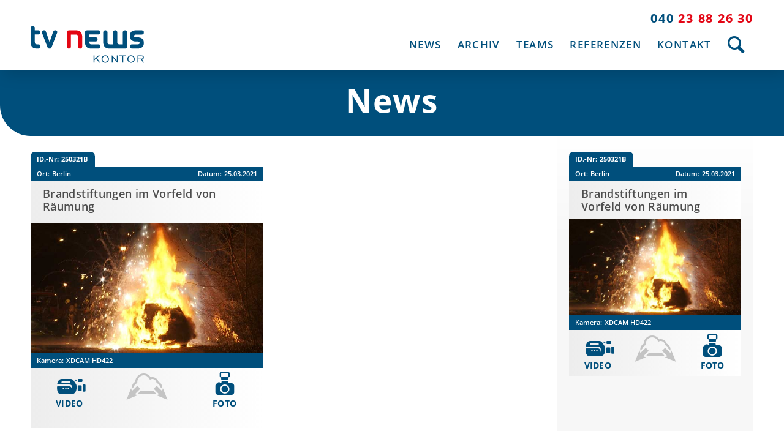

--- FILE ---
content_type: text/css
request_url: https://me-wp.hetzner20.jacob-hh.de/wp-content/themes/enfold-child/style.css?ver=6.0.8
body_size: 8404
content:
/*
Theme Name: Enfold Child
Description: A <a href='http://codex.wordpress.org/Child_Themes'>Child Theme</a> for the Enfold Wordpress Theme. If you plan to do a lot of file modifications we recommend to use this Theme instead of the original Theme. Updating will be much easier then.
Version: 1.0
Author: Kriesi
Author URI: http://www.kriesi.at
Template: enfold
*/



/*Add your own styles here:*/




/*----------------------------------------
// ADDIIONAL – DM
//--------------------------------------*/

/* HIDE UNWANTED BORDERS from container */
.container_wrap {
    border-top-width: 0px !important;
}

/* SCROLL TO TOP arrow */
#scroll-top-link:hover {
    background-color: #ededed !important;
}


/* TEXT SELECTION - change background color */
::-moz-selection { 
	background: #ededed !important; 
}
::selection { 
	background: #ededed !important; 
}




/*----------------------------------------
// FONTS – DM
//--------------------------------------*/

/* FONT-RENDERING for browsers */
/* text-rendering: optimize Legibility !important;  can cause Internet Explorer to render some thicker fonts as bold when they should render as normal weight */
body #wrap_all {
    -webkit-font-smoothing: antialiased !important; 
    -moz-osx-font-smoothing: grayscale !important; /* SAFARI */
    font-smoothing: antialiased !important;
} 


p {
    letter-spacing: 0.02em !important;
}

.copy p {
    font-size: 18px !important;
	line-height: 1.5em;
	letter-spacing: 0.02em !important;
}
.copy li {
    font-size: 18px ;
	line-height: 1.5em;
	letter-spacing: 0.02em;
}

h1 {
    letter-spacing: 0.03em !important;
	font-size: 53px !important;
	line-height: 1.1em !important;
	font-weight: 700 !important;
	text-transform: none !important;
}      
 
@media only screen and (max-width: 767px) { 
h1 {
    font-size: 37px !important;
	letter-spacing: 0.05em !important;
	text-align: left !important;
	margin-bottom: 0px !important;
	line-height: 37px;
	}
}  

h2 {
    letter-spacing: 0.02em !important;
	font-size: 28px !important;
	line-height: 1.15em !important;
	font-weight: 600 !important;
	text-transform: none !important;
}

h3 {
    letter-spacing: 0.02em !important;
}

h6 {
	font-weight: 700 !important;
}




/*----------------------------------------
// LINKS – DM
//--------------------------------------*/
 
/* unvisited link */
a:link {
    text-decoration: none !important;
	-webkit-transition-duration: 0.5s; /* Safari */
    transition-duration: 0.5s;
}
/* visited link */
a:visited {
    text-decoration: none !important;
}
/* mouse over link */
a:hover {
    text-decoration: none !important;
}




/*----------------------------------------
// HEADER - MENU – DM
//--------------------------------------*/

/* STICKY header - MOBILE */
 @media only screen and (max-width: 767px) {
.responsive #top #main {
	margin-top: 109px !important;
  }
.responsive #top #wrap_all #header {
    position: fixed;
	}
}

/* SHADOW header */
#header_main {
	box-shadow: 5px 5px 25px 0px rgba(0,0,0,0.15) !important;
	border-bottom: 10px !important;
}

/* FONT - main menu */
#top #header .av-main-nav li a {
    font-size: 17px;
	letter-spacing: 0.08em;
	font-weight: 600;
}

/* FONT - sub-menu */
#top #header #avia-menu .sub-menu li.menu-item,
#top #header #avia-menu .sub-menu li.menu-item a span.avia-menu-text {	
	font-size: 14px !important;
	letter-spacing: 0.04em;
} 

/* SUBMENU - position */
.av-main-nav-wrap ul.sub-menu {
  margin-top: -12px !important;
} 

/* PHONE NUMBER - font size-position */
.phone-info { 
	font-size: 20px; 
	position: relative;
	top: 15px;
}
@media only screen and (max-width: 767px) {
.phone-info { 
	font-size: 18px;
	text-align: right !important;
	top: 7px;
}
	}

/* SEARCH ICON size – main menu */
li#menu-item-search a:before {
	font-size: 35px!important;
}

/* HOVER ZOOM menu points - main menu - desktop */
@media only screen and (min-width: 951px) {
#top .main_menu ul.menu li {
	transition: transform 0.4s ;
	}
}
@media only screen and (min-width: 951px) {
#top .main_menu ul.menu li:hover {
   	 transform: scale(1.2);
	}
}



/*----------------------------------------
// HEADER - BURGER MENU – DM
//--------------------------------------*/

/* SHOWS BURGER MENU and SEARCH ICON on TABLET 
- necessary - when activate buger menu for tablet (directly in Enfold), the sticky header is not working anymore !!! */
@media only screen and (max-width: 950px) and (min-width: 767px) {
#top #header .av-main-nav > li.menu-item  {
	display: none;
}
#top #header .av-burger-menu-main {
    cursor: pointer;
    display: block!important;
}
#menu-item-search {
    display: block!important;
  }
} 
  

/* BACKGRUND COLOR */
div.av-burger-overlay-bg {
    background-color: #004f7c;
}

/* FONT - main */
#top #wrap_all #header .av-burger-overlay #av-burger-menu-ul li a {
	font-size: 25px;
	font-weight: 700;
	letter-spacing: 0.14em;
}
@media only screen and (max-width: 767px) {
#top #wrap_all #header .av-burger-overlay #av-burger-menu-ul li a {
	line-height: 30px;
	}
}

/* FONT - sub */
#top #wrap_all #header .av-burger-overlay #av-burger-menu-ul .sub-menu a  {     
	font-size: 15px;
	font-weight: 400;
	line-height: 10px;
}

/* SUBMENU - position */ 
@media only screen and (max-width: 950px) {
.av-main-nav-wrap ul.sub-menu {
  margin-top: 5px !important;
    } 
}  
 
/* FONT - position */
#av-burger-menu-ul {
    padding-top: 0px !important;
}

/* SEARCH ICON - color MOBILE */
@media only screen and (max-width: 989px) {
#menu-item-search {
    color: #004f7c !important;
	}
}




/*----------------------------------------
// FOOTER – DM
//--------------------------------------*/

/* image blend-corner */
.footer-image img{
	height: 50px;
	width: 50px;
}




/*----------------------------------------
// LAYERSLIDER – DM
//--------------------------------------*/

.avia-layerslider {
  box-shadow:none !important;
  border-top-width: 0px !important;
}

/* HIDE and SHOW on different devices */

@media only screen and (max-width: 768px) { 
#layer_slider_1 { 
	display: none !important; 
	}
}
@media only screen and (min-width: 769px) { 
#layer_slider_2 { 
	display: none !important; 
	}
}
@media only screen and (max-width: 768px) { 
#layer_slider_3 { 
	display: none !important; 
	}
}
@media only screen and (min-width: 769px) { 
#layer_slider_4 { 
	display: none !important; 
    margin-top: -100px !important; 
	}
}




/*----------------------------------------
// ICON-GRID - HOME – DM
//--------------------------------------*/

 .icon-grid-home .av_icongrid_title {
     font-size: 23px;
	 margin-bottom: -20px;
}

.icon-grid-home .avia-icongrid-icon {
    font-size: 130px;
	line-height: 10px;
	margin-bottom: 50px;
}

.icon-grid-home p {
	font-size: 15px;
	letter-spacing: 0.03em !important;
	line-height: 1.5em;
	text-align: left !important;
} 

.icon-grid-home .avia-icongrid-flipbox li article {
	border: 2px solid #ffffff;
}

/* forces three columns to one – TABLET */
@media only screen and (max-width: 989px) { 
 .icon-grid-home .avia-icongrid-numrow-3 li {
    width: 100%;
	}
}




/*----------------------------------------
// TAB-SECTION - TEAMS – DM
//--------------------------------------*/

.tab-section-teams p {
	font-size: 15px;
	letter-spacing: 0.03em !important;
	line-height: 1.5em;
}   

.tab-section-teams li {
	font-size: 15px;
	letter-spacing: 0.03em !important;
}   

.tab-section-teams .av-tab-section-icon {
	display: inline-block;
    font-size: 130px;
	line-height: 0.7em; 
}

/* icons - hover zoom */
.tab-section-teams .av-tab-section-icon  {
	transition: 0.3s;
}  
.tab-section-teams .av-tab-section-icon:hover  {
	transform: scale(1.1);
} 




/*----------------------------------------
// BUTTONS – DM
//--------------------------------------*/

/* NEWS */
.news-button .avia-button  {
	background-color: #004f7c !important;
	border: 0px !important;
    font-size: 15px;
	font-weight: 600 !important;
	letter-spacing: 0.03em !important;
	padding: 12px 25px 15px 25px;
	border-radius: 5px;
	-webkit-transition-duration: 0.5s; /* Safari */
    transition-duration: 0.5s;
}
.news-button  .avia_button_icon {
    font-size: 20px;
	top: 2px;
	padding-right: 5px !important;
}
/* button - background on hover */
.news-button a.avia-button:hover {
	background-color: #969696 !important;

}

/* TEAMS */
.teams-button .avia-button  {
	background-color: #004f7c !important;
	border: 0px !important;
	font-size: 15px;
	font-weight: 600;
	letter-spacing: 0.03em !important;
	padding: 12px 25px 15px 25px;
	border-radius: 5px;
	-webkit-transition-duration: 0.5s; /* Safari */
    transition-duration: 0.5s;
}
.teams-button .avia_button_icon.avia_button_icon_right {
    font-size: 20px;
	left: 10px;
	top: 2px;
	padding-right: 10px !important;
}
/* background on hover */
.teams-button a.avia-button:hover {
	background-color: #969696 !important;
}

/* HOME */
.home-button .avia-button  {
	background-color: #004f7c !important;
	border: 0px !important;
    font-size: 15px;
	font-weight: 600;
	letter-spacing: 0.03em !important;
	padding: 12px 25px 15px 25px;
	border-radius: 5px;
	-webkit-transition-duration: 0.4s; /* Safari */
    transition-duration: 0.4s;
}

.home-button .avia-button:hover  {
	background-color: #969696 !important;
}




/*----------------------------------------
// NEWS – DM – !!! for DESIGNTEMPLATES only !!! – after completing the website check and delete
//--------------------------------------*/

.news-hd {
   padding: 10px 20px 5px 20px;
}

.news-hd h3 {
    font-size: 18px !important;
	line-height: 1.2em !important;
	}
@media only screen and (min-width: 767px) and (max-width: 950px) { 
.news-hd h3 {
    font-size: 17px !important;
	line-height: 1.15em !important;
	}
}

.news-image {
	margin: 0px 0px 0px 0px !important; 
	padding: 0px 0px 0px 0px !important; 
}

.news-icons {
	margin-top: -7px;
    padding-top: 0px !important; 
}

.news-icons-cloud {
    margin-top: -20px;
}

/* smaller icons - in between size */
@media only screen and (min-width: 768px) and (max-width: 880px) { 
.news-icons .av-icon-char {
	font-size: 50px !important;
	}
} 
 
.news-titel-downloads {
	margin-top: -10px; 
	margin-bottom: 5px;
	letter-spacing: 0.02em;
}

/* box-shadow - hover */
.news-post-1 {
	transition: box-shadow .3s;
}
.news-post-2 {
	transition: box-shadow .3s;
}
.news-post-1:hover {
	box-shadow: 0 0 35px rgba(0,0,0,0.30);
}
.news-post-2:hover {
	box-shadow: 0 0 35px rgba(0,0,0,0.30);
}

/* distance - if a post appears one below the other – keeps an identical distance - if same height is selected in the column */
.news-post-1 {
	margin-top: 0px !important; 
	margin-bottom: 100px !important; 
} 
.news-post-2 {
	margin-top: 0px !important; 
	margin-bottom: 100px !important; 
}
@media only screen and (max-width: 767px) { 
.news-post-2 {
	margin-top: 0px !important; 
	margin-bottom: 0px !important; 
	}
}





/*----------------------------------------
// ARCHIVE – DM – !!! for DESIGNTEMPLATES only !!! – after completing the website check and delete
//--------------------------------------*/

.news-image-archive {
	margin: 0px 0px 0px 0px !important; 
	padding: 0px 0px 0px 0px !important; 
}

/* box-shadow - hover */
.news-post-1-archive {
    transition: box-shadow .3s;
    transition: opacity  .6s;
    opacity: 0.6 !important; 
}
.news-post-2-archive {
    transition: box-shadow .3s;
    transition: opacity  .6s;
    opacity: 0.6 !important; 
}
.news-post-1-archive:hover {
    box-shadow: 0 0 35px rgba(0,0,0,0.30);
    opacity: 1 !important; 
}
.news-post-2-archive:hover {
    box-shadow: 0 0 35px rgba(0,0,0,0.30);
    opacity: 1 !important; 
}

/* DISTANCE - if a post appears one below the other – keeps an identical distance - if same height is selected in the column */
.news-post-1-archive {
    margin-top: 0px !important; 
    margin-bottom: 0px !important; 
} 
.news-post-2-archive {
    margin-top: 100px !important; 
    margin-bottom: 0px !important; 
} 





/*----------------------------------------
// SIDEBAR – DM
//--------------------------------------*/

.inner_sidebar {
    margin-left: 20px;
    margin-right: -30px;
} 

/* BACKGROUND COLOR - whole height */
.sidebar{
	border: none !important; 
    background: -moz-linear-gradient(90deg, #ffffff 0%, #F7F7F7 25%, #F7F7F7 50%, #F7F7F7 75%, #ffffff 100%); /* ff3.6+ */
    background: -webkit-gradient(linear, left top, left bottom, color-stop(0%, #ffffff), color-stop(25%, #F7F7F7), color-stop(50%, #F7F7F7), color-stop(75%, #F7F7F7), color-stop(100%, #ffffff)); /* safari4+,chrome */
    background: -webkit-linear-gradient(90deg, #ffffff 0%, #F7F7F7 25%, #F7F7F7 50%, #F7F7F7 75%, #ffffff 100%); /* safari5.1+,chrome10+ */
    background: -o-linear-gradient(90deg, #ffffff 0%, #F7F7F7 25%, #F7F7F7 50%, #F7F7F7 75%, #ffffff 100%); /* opera 11.10+ */
    background: -ms-linear-gradient(90deg, #ffffff 0%, #F7F7F7 25%, #F7F7F7 50%, #F7F7F7 75%, #ffffff 100%); /* ie10+ */
    background: linear-gradient(0deg, #ffffff 0%, #F7F7F7 25%, #F7F7F7 50%, #F7F7F7 75%, #ffffff 100%); /* w3c */
    filter: progid:DXImageTransform.Microsoft.gradient( startColorstr='#ffffff', endColorstr='#ffffff',GradientType=0 ); /* ie6-9 */ 
}
@media only screen and (min-width: 768px) {
.responsive .sidebar_right .container {
	display: flex;
}
.responsive .sidebar_right .container .sidebar {
	width: 23% !important; 
	}
}
.sidebar_right .sidebar {
	padding-right: 50px;
}


/*----------------------------------------
// THEMENANGEBOTE - sidebar – DM
//--------------------------------------*/

/* CATEGORY - drop-down list */
.screen-reader-text {
    display: none !important;
}
.widgettitle {
    font-size: 17px;
}

/* SINGLE POST */
/* HD - Themenangebote */
.sidebar-section h3 {
    font-size: 17px !important;
	letter-spacing: 0.08em !important;
	text-transform: uppercase;
	margin-bottom: 0px;
	font-weight: 600 !important;
}

.sidebar-hd h3 {
    font-size: 15px !important;
	line-height: 1.15em !important;
}
.sidebar-copy p {
    font-size: 11px !important;
	line-height: 1.2em !important;
	letter-spacing: 0.05em !important;
	margin: -3px 0px 0px 0px !important;
}
.sidebar-image {
	margin: 0px !important;
	padding-bottom: 7px ;
}

/* BUTTON - to single page */
.sidebar-post:hover .sidebar-post-button .avia-button {
	background-color: #004f7c !important;
}
.sidebar-post .sidebar-post-button .avia-button {
	-webkit-transition-duration: 0.4s; /* Safari */
    transition-duration: 0.4s;
}
.sidebar-post-button .avia_button_icon {
	font-size: 16px !important;
}
.sidebar-post-button .avia-button  {
	background-color: #969696 !important;
	border: 0px !important;
	padding: 3px 15px 3px 15px;
	margin-top: 10px !important;
	border-radius: 5px;
	-webkit-transition-duration: 0.4s; /* Safari */
    transition-duration: 0.4s;
}
.sidebar-post-button a.avia-button:hover  {
	background-color: #004f7c !important;
}
.sidebar-post-button .avia_button_icon {
	font-size: 16px !important;
}

/* BUTTON - to overview */
.sidebar-post-overview-button .avia-button  {
	width: 100% !important;
	margin-top: 50px;
	background-color: #004f7c !important;
	border: 0px !important;
    font-size: 15px;
	font-weight: 600 !important;
	letter-spacing: 0.03em !important;
	padding: 12px 25px 15px 25px;
	border-radius: 5px;
	-webkit-transition-duration: 0.5s; /* Safari */
    transition-duration: 0.5s;
}

/* HOVER EFFECT */
.sidebar-post-overview-button .avia_button_icon {
    font-size: 20px;
	top: 2px;
	padding-right: 5px !important;
}
.sidebar-post-overview-button  a.avia-button:hover {
	background-color: #969696 !important;
}
.sidebar-post {
	opacity: 0.7;
	-webkit-transition-duration: 0.4s; /* Safari */
    transition-duration: 0.4s;
}
.sidebar-post:hover {
	opacity: 1.0;
}

/*----------------------------------------
// THEMENANGEBOTE - overview – DM
//--------------------------------------*/

/* SINGLE POST */
.themenangebote-hd h2 {
    padding: 15px 20px 0px 20px;
    font-size: 28px !important;
	line-height: 1.15em !important;
}
.themenangebote-copy p {
    padding: 0px 20px 15px 20px;
    font-size: 15px;
	line-height: 1.5em;
	letter-spacing: 0.03em !important;
}
.themenangebote-image {
	margin: 0px 0px 0px 0px !important; 
	padding: 0px 0px 0px 0px !important; 
}

/* POSITION - whole icon bar */
.themenangebote-icon-bar  {
    width: 100%;
    position: absolute;
    bottom: 25px;
} 

/* CONTENT - icon bar */
.themenangebote-icon-camera .iconbox_icon  {
    font-size: 60px ;
    color: #004f7c;
    margin-top: 0px !important;
}
.themenangebote-icon-camera p  {
    font-size: 15px ;
    font-weight: 600 !important;
    color: #004f7c;
    margin-top: 10px !important;
    margin-left: 65px;
}
article.iconbox.iconbox_left.themenangebote-icon-camera {
    margin-bottom: 15px !important;
}

.themenangebote-icon-micro .iconbox_icon  {
    font-size: 60px ;
    color: #004f7c;
    margin-top: 2px !important;
}
.themenangebote-icon-micro p  {
    font-size: 15px ;
    font-weight: 600 !important;
    color: #004f7c;
    margin-top: 10px !important;
    margin-left: 50px;
}

article.iconbox.iconbox_left.themenangebote-icon-micro  {
    margin-bottom: 15px !important;
}


/*----------------------------------------
// THEMENANGEBOTE - single side – DM
//--------------------------------------*/

.avia-image-container.avia-align-left.themenangebot-image {
	margin: 0px 0px 25px 0px !important;
}

.themenangebot-hd h2 {
	font-size: 35px !important;
	letter-spacing: 0.02em !important;
	font-weight: 600 !important;
    padding-bottom: 10px !important;
} 
@media only screen and (max-width: 767px) { 
.themenangebot-hd h2 {
	font-size: 28px !important;
	}
} 
.download-post-copy {
    line-height: 18px;
    padding: 0px 20px 0px 20px;
}

/* right distance to sidebar */
@media only screen and (min-width: 768px) { 
.themenangebot-column {
	width: calc(100% - 50px) !important;
	}
}





/*----------------------------------------
// REFERENZEN – DM
//--------------------------------------*/

/* SORT-ITEMS - font - works only for the single words */ 
.inner_sort_button {
	font-size: 20px !important;
	letter-spacing: 0.02em;
	font-weight: 600;
}
/* SORT-ITEMS - font color behavior */
.main_color #js_sort_items a {
	color:#9E9E9E;
	line-height:30px;
}
.main_color #js_sort_items a.active_sort {
    color : #004f7c;
}
.main_color #js_sort_items a:hover {
    color:  #004f7c;
}
/*SORT-ITEMS - hide sort separator */
.sort_width_container .text-sep {
	display: none !important;
}
 
/* OVERLAY - color */
#top .grid-entry .image-overlay {
	background: rgba(0, 79, 124, .95)!important; 
} 

/* REMOVE HOVER ICON on image */
#top .grid-entry .image-overlay .image-overlay-inside:before {
	display: none !important;
} 

/*------------------------------------------------------*/

/* THUMBNAIL - border between */
.grid-entry .inner-entry { 
	box-shadow: 0px 0px 0px 2px rgba(255,255,255,1); 
}

/* THUMBNAIL - title below image - for smaller screens  */
@media only screen and (max-width: 1024px) {
 .grid-entry .grid-entry-title {
	 background: none !important;
	 font-size: 15px !important;
	 font-weight: 600 !important; 
	 line-height: 19px !important;
	 color: #4d4d4d; 
	 text-align: left;
	 padding: 0px 20px 5px 20px;
	}
} 

/* THUMBNAIL - title below image - hide for bigger screens */
@media only screen and (min-width: 1025px) {
.grid-entry .grid-entry-title {
	display: none;
	}  
}  

/* THUMBNAIL - excerpt */
.grid-entry-excerpt {
	font-style: normal !important;
	font-size: 11px !important;
	line-height:14px !important;
	font-weight: 400 !important; 
	color: #4d4d4d;
	text-align: left;
	background: none !important;
	padding: 0px 20px 0px 20px;
}

/* THUMBNAIL - distance for excerpt */
.grid-content {
	padding: 7px 0px 11px 0px;
	margin-bottom: 10px;
}
@media only screen and (max-width: 989px) and (min-width: 767px) {
.grid-content {
	min-height: 44px;
	}
}
@media only screen and (max-width: 1024px) and (min-width: 768px) {
.grid-content {
	min-height: 90px;
	}
}

/* THUMBNAIL - title background */
.grid-entry .grid-content,
/*  arrow*/
.grid-entry .grid-content .avia-arrow {
  background: -moz-linear-gradient(0deg, #ededed 0%, #ffffff 100%); /* ff3.6+ */
    background: -webkit-gradient(linear, left top, right top, color-stop(0%, #ededed), color-stop(100%, #ffffff)); /* safari4+,chrome */
    background: -webkit-linear-gradient(0deg, #ededed 0%, #ffffff 100%); /* safari5.1+,chrome10+ */
    background: -o-linear-gradient(0deg, #ededed 0%, #ffffff 100%); /* opera 11.10+ */
    background: -ms-linear-gradient(0deg, #ededed 0%, #ffffff 100%); /* ie10+ */
    background: linear-gradient(90deg, #ededed 0%, #ffffff 100%); /* w3c */
    filter: progid:DXImageTransform.Microsoft.gradient( startColorstr='#ededed', endColorstr='#ffffff',GradientType=1 ); /* ie6-9 */ 
}

.grid-entry .grid-content .avia-arrow {
  display: none;
}

/* THUMBNAIL - title displays on hover image */
@media only screen and (min-width: 1025px) {
.grid-entry a:hover:before {
	content: attr(title);
	position: absolute;
	width: 88%;
	z-index: 1000;
	text-align: center;
	opacity: 1;
	font-size: 18px;
	letter-spacing: 0.02em;
	font-weight: 600;
	color: #ffffff !important;
	top: 50%;
	left: 50%;
	-ms-transform: translate(-50%, -50%);
	transform: translate(-50%, -50%);
	animation: avia-fadein 0.75s 1 cubic-bezier(0.175, 0.885, 0.320, 1.275) !important;
	}
} 

/*------------------------------------------------------*/

/* AJAX-SLIDER - breaking point for arrangement - right content under image */
@media only screen and (max-width:945px) {
  #top .av_table_col.first.portfolio-preview-image, 
  #top .portfolio-preview-content {
    width: 100% !important;
    display: block !important;
  }
}

/* AJAX-SLIDER - background - content area */
.main_color .portfolio-preview-content {
	background: -moz-linear-gradient(0deg, #ededed 0%, #ffffff 100%); /* ff3.6+ */
    background: -webkit-gradient(linear, left top, right top, color-stop(0%, #ededed), color-stop(100%, #ffffff)); /* safari4+,chrome */
    background: -webkit-linear-gradient(0deg, #ededed 0%, #ffffff 100%); /* safari5.1+,chrome10+ */
    background: -o-linear-gradient(0deg, #ededed 0%, #ffffff 100%); /* opera 11.10+ */
    background: -ms-linear-gradient(0deg, #ededed 0%, #ffffff 100%); /* ie10+ */
    background: linear-gradient(90deg, #ededed 0%, #ffffff 100%); /* w3c */
    filter: progid:DXImageTransform.Microsoft.gradient( startColorstr='#ededed', endColorstr='#ffffff',GradientType=1 ); /* ie6-9 */ 
	border: none !important;
}
/* AJAX-SLIDER - arrow to image */
.main_color .portfolio-preview-content .avia-arrow {
	display: none;
}

/* AJAX-SLIDER - distance for content ajax slider - image and text */
 .av_table_col {
	 padding: 52px 0px 20px 20px;
} 
@media only screen and (min-width: 376px) and (max-width: 945px) {
 .av_table_col {
     padding: 25px 0px 20px 20px !important;
    } 
}
@media only screen and (max-width: 375px) {
 .av_table_col {
     padding: 20px 0px 20px 20px !important;
    }
}
/* max-width based on...see fourth block above: ajax-slider - breaking point for arrangement - right content under image */
@media only screen and (max-width: 945px) {
.portfolio-preview-image {
    padding: 42px 0px 0px 0px !important;
    } 
} 

/* AJAX-SLIDER - border around */
.portfolio-details-inner{
	border: none !important;
}

/* AJAX-SLIDER - image */
 .portfolio-preview-image {
	 border: none !important;
}

/* AJAX-SLIDER - no overlay and icon effect on image */
 .portfolio-preview-image .image-overlay {
	 display: none !important;
} 

/* AJAX-SLIDER - disable lightbox for image */
#top .portfolio-details-inner .ajax_slide .portfolio-preview-image a.lightbox-added {
	pointer-events: none;
}

/* AJAX-SLIDER - copy size */
.ajax_slide .entry-content-wrapper {
    font-size: 15px;
}

/* AJAX-SLIDER - title color */
.portfolio-preview-title {
	color: #4d4d4d !important;
}

/* AJAX-SLIDER - no title link */
.ajax_slide .portfolio-preview-title {
	pointer-events: none;
}

/* AJAX-SLIDER - background - image area */
@media only screen and (min-width: 946px) {
.inner_slide {
    background: #ededed !important;
    border:none !important;
	}
}
@media only screen and (max-width: 945px) {
.inner_slide  {
	background: -moz-linear-gradient(0deg, #ededed 0%, #ffffff 100%) !important; /* ff3.6+ */
    background: -webkit-gradient(linear, left top, right top, color-stop(0%, #ededed), color-stop(100%, #ffffff)) !important; /* safari4+,chrome */
    background: -webkit-linear-gradient(0deg, #ededed 0%, #ffffff 100%) !important; /* safari5.1+,chrome10+ */
    background: -o-linear-gradient(0deg, #ededed 0%, #ffffff 100%) !important; /* opera 11.10+ */
    background: -ms-linear-gradient(0deg, #ededed 0%, #ffffff 100%) !important; /* ie10+ */
    background: linear-gradient(90deg, #ededed 0%, #ffffff 100%) !important; /* w3c */
    filter: progid:DXImageTransform.Microsoft.gradient( startColorstr='#ededed' !important; endColorstr='#ffffff',GradientType=1 ) !important; /* ie6-9 */ 
	border: none !important;
	}
}

/* AJAX-SLIDER - AROOW MENU */
.ajax_previous {
	border: none !important;
	color: #ffffff !important;
	background-color: #004f7c !important;
	border-radius: 5px 0px 0px 5px !important;
	font-size: 26px;
	line-height:37px !important;
	margin-top: 1px;
}
.ajax_previous:hover {
	border: none !important;
	color: #ffffff !important;
	background-color: #969696 !important;
}
.ajax_next {
	border: none !important;
	color: #ffffff !important;
	background-color: #004f7c !important;
	border-radius: 0px 5px 5px 0px !important;
	font-size: 26px;
	line-height:37px !important;
	margin-left: 1px !important;
	margin-top: 1px;
}
.ajax_next:hover {
	border: none !important;
	color: #ffffff !important;
	background-color: #969696 !important;
}
.avia_close {
	border: none !important;
	color: #004f7c !important;
	background: none !important;
	font-size: 30px;
	line-height:36px !important;
	margin-top: 1px;
}
.avia_close:hover {
	border: none !important;
	color: #969696 !important;
	background: none !important;
}

/* when content is placed under the image */
/* hd copy table */
@media only screen and (max-width: 945px) {
.responsive .ajax_slide .av_table_col {
    padding-left: 20px !important;
	padding-right: 0px !important;
	}
}
/* image */
@media only screen and (max-width: 945px) {
div.av_table_col.first.portfolio-preview-image {
	padding-left: 0px !important;
	padding-right: 0px !important;
	}
}
/* prevents TABLE columns from being arranged one below the other */
@media only screen and (max-width:767px) {
	.responsive div .avia_responsive_table .avia-data-table table,
	.responsive div .avia_responsive_table .avia-data-table tbody,
	.responsive div .avia_responsive_table .avia-data-table tr,
	.responsive div .avia_responsive_table .avia-data-table td,
	.responsive div .avia_responsive_table .avia-data-table th {
		display:revert !important;
	}
} 

/*------------------------------------------------------*/

/* TABLE - rows */
#top .avia-table tr {
	background: none;
}

/* TABLE - border */
.referenzen-table-01 #top .avia-table tr th,
#top .avia-table tr td,
#top .avia-table tr {
	border: none !important;
	background: none;
	text-align: left !important;
	padding: 2px 2px 2px 0px !important;
}

.referenzen-table-01  {
	background: none !important;
	margin-bottom: 0px !important;
	margin-top: 0px !important;
	font-weight: 400;
	line-height: 16px;
}
@media only screen and (max-width: 767px) { 
.referenzen-table-01  {
	border: none !important;
	}
}

/* TABLE - every first row - background */
#top .avia-table tr:nth-child(odd) {        
	background: #ededed;
} 

/*------------------------------------------------------*/

/* HD above logos */
.referenzen-hd h2 { 
	font-size: 35px !important;
	letter-spacing: 0.03em !important;
}

/* PARTNER LOGO ELEMENT - Spacing */
#top .avia-logo-element-container .slide-entry  {
    padding: 15px!important;
}
@media only screen and (max-width: 949px) and (min-width: 480px) { 
#top .avia-logo-element-container .slide-entry  {
    padding: 20px!important;
	}
}
@media only screen and (max-width: 479px) { 
#top .avia-logo-element-container .slide-entry  {
    padding: 10px!important;
	}
}

/* PARTNER LOGO ELEMENT - change number of columns */
@media only screen and (max-width: 949px) { 
.responsive #top #wrap_all .avia-content-slider-odd .slide-entry.slide-parity-even,.responsive #top #wrap_all .avia-content-slider-even .slide-entry.slide-parity-odd {
	clear: none !important;
    }
.responsive #top .avia-smallarrow-slider .flex_column {
    margin: 0px!important;
    width: 33%!important;
}
.responsive #top #wrap_all .avia-content-slider-odd .slide-entry {
    clear: none !important; 
	}
}

/* PARTNER LOGO ELEMENT - dots */
.avia-slideshow-dots {
    top: 20px !important;
    margin-top: 20px !important;
}




/*----------------------------------------
// KONTAKT – DM
//--------------------------------------*/

/* Icon box content */
.icon-kontakt .iconbox_content p { 
    font-size: 18px !important;
	line-height: 1.5em;
	letter-spacing: 0.02em !important;
	font-weight: 600 !important;
}

/* Icon box content - link */
.icon-kontakt .iconbox_content p a:link {
	color: #4d4d4d;
}


/* Icon box - icon */
.icon-kontakt .iconbox_icon  { 
	border: 0px !important;
	background-color: #ffffff !important;
	font-size: 80px !important;
	transition: 0.3s;
}

.icon-kontakt .iconbox_content:hover .iconbox_icon { 
	border: 0px !important;
	color: #004f7c !important;
	background-color: #ffffff  !important;
	transform: scale(1.1);
}
.icon-kontakt .iconbox_content:hover .google-maps { 
	color: #e30615 !important;
}




/*----------------------------------------
// LOGIN AREA - news plugin-login – DM 
//--------------------------------------*/

#newsplugin-ajax-login.login_overlay {
	background-color: rgba( 0,79,124,0.9) !important;
}

form#ajax_login {
    background-color: rgba( 255, 2355, 255, 1 ) !important;
	border-radius: 10px;
}
@media only screen and (max-width: 414px) { 
form#ajax_login {
	width: 290px;
	}
}

#top label {
	font-weight: 600  !important;
	letter-spacing: 0.05em !important;
}
div.input_group #ajax_login_username {
    -webkit-appearance: none;
	border: 0px !important;
    padding: 15px 10px 18px 10px !important;
	margin-top: 5px;
    color: #4d4d4d !important;
	background: #fff;
    border-radius: 4px !important;
	font-family: "open-sans";
	box-shadow: 0 0 20px rgba(0,0,0,0.15);
}
div.input_group #ajax_login_password {
    -webkit-appearance: none;
	border: 0px !important;
    padding: 15px 10px 18px 10px !important;
	margin-top: 5px;
    color: #4d4d4d !important;
	background: #fff;
    border-radius: 4px !important;
	font-family: "open-sans";
	box-shadow: 0 0 20px rgba(0,0,0,0.15);
}

form#ajax_login .input_group a {
	color: #004f7c  !important;
	font-weight: 600  !important;
}

.button_group button {
	font-family: "open-sans";
	font-weight: 400  !important;
    color: #ffffff;
	font-size: 15px;
	font-weight: 600;
	letter-spacing: 0.03em !important;
	padding: 12px 25px 15px 25px;
	border: 0px  !important;
	border-radius: 5px;
	background-color: #004f7c !important;
	-webkit-transition-duration: 0.5s; /* Safari */
    transition-duration: 0.5s;
	width: 50%;
}
.button_group button:hover {
	background-color: #969696 !important;
}
div.button_group {
	display: flex !important;
	justify-content: center !important;
	align-items: center !important;
 }
#ajax_login .state {
    height: 2em !important;
}




/*----------------------------------------
// PAGINATION – DM
//--------------------------------------*/

.pagination {
	padding-left: 0px !important;
	background: #ffffff !important;
}
#top .main_color .pagination .pagination-meta {
	display: none !important;
}
/* Active link */
#top .main_color .pagination .current {	
	border-radius: 4px;
	margin-right: 5px;
	color: #ffffff;
	background: #004f7c;
	box-shadow: none !important;
}
/* Pagination links */
#top .main_color .pagination a {
	border-radius: 4px;
	background: #ededed;
	box-shadow: none !important;
}
/* Links on hover */
#top .main_color .pagination a:hover {
	background: #004f7c;
}




/*----------------------------------------
// SEARCH responce – DM
//--------------------------------------*/

/* HD */
.ajax_search_response .av_ajax_search_title {
    font-size: 15px;
	line-height: 1.15em;
	color: #4d4d4d;
    letter-spacing: 0.02em;
	font-weight: 600;
	text-transform: none;
}  
/* DATE */
.ajax_search_response .ajax_search_excerpt {
    font-size: 11px;
    font-style: normal;
    letter-spacing: 0.02em;
} 
/* VIEW ALL */
.av_ajax_search_entry.av_ajax_search_entry_view_all {
	text-transform: uppercase !important;
    font-size: 15px !important;
    letter-spacing: 0.04em !important;
	font-weight: 700 !important;
} 
/* IMAGE */
.av_ajax_search_image {
    border-radius: 4px;
} 
/* ZOOM-highlight  */
@media only screen and (min-width: 951px) { 
#top div .av_ajax_search_entry:hover {
    background: #ffffff;
    transform: scale(1.2);
	} 
} 
@media only screen and (min-width: 951px) { 
#top div .av_ajax_search_entry {
	transition: transform 0.4s ;
	}
}

/* NOTE for NO RESULTS  */
article.entry .post-title.entry-title  {
    font-size: 35px !important;
	line-height: 1.15em !important;
	color: #4d4d4d;
    letter-spacing: 0.01em !important;
} 




/*----------------------------------------
// BORLABS Cookie-Banner – DM
//--------------------------------------*/

/* bg color-overlay */
#BorlabsCookieBox ._brlbs-block-content._brlbs-bg-dark {
	background: rgba( 0,79,124,0.9) !important;
}
/* BOX-01 - style for the word --Datenschutzeinstellungen-- */
.DSE {
	font-size: 20px !important;
	letter-spacing: 0.03em !important;
	word-break: break-all;
}
/* BOX-01 - alignment logo */
#BorlabsCookieBox ._brlbs-flex-center {
   justify-content: left !important;
}
/* 1BOX-01 - logo */
#BorlabsCookieBox .cookie-logo {
    max-width: 150px !important;
    padding: 5px 15px 0 0 !important;
    vertical-align: left !important;
}

/* BOX-02 - word --Datenschutzerklärung-- */
#BorlabsCookieBox h3, #BorlabsCookieBox ._brlbs-h3 {
	font-size: 20px !important;
	letter-spacing: 0.03em !important;
}
/* BOX-02 - logo column */
.BorlabsCookie .col-2 {
    flex: 0 0 45% !important;
    max-width: 45% !important;
}
/* BOX-02 - logo */
#BorlabsCookieBox .cookie-preference .cookie-logo {
    max-width: 150px !important;
    padding: 0px 15px 10px 0 !important;
}
/* BOX-02 - copy column */
.BorlabsCookie .col-10 {
    flex: 0 0 100% !important;
    max-width: 100% !important;
}
/* BOX-01-02 - outside distance  */
#BorlabsCookieBox ._brlbs-box, #BorlabsCookieBox ._brlbs-bar {
    margin: 20px !important;
}





/*----------------------------------------
//	PAGE - TITLE in BLUE-BAR – DM MJ
-----------------------------------------*/

/* created MANUALLY – DM */
.blue-bar-title  {
	border-radius: 0px 0px 0px 50px;
}
@media only screen and (min-width: 768px)  {
.title-hd-manuell {
    padding-top: 2px;
    }
}
@media only screen and (max-width: 767px) { 
.hd-distance-mobile {
    margin-top: -5px !important;
    margin-bottom: 8px !important;
    }
}


/* created AUTO – MJ */
#main .title_container {
	background-color: #004f7c;
	border-radius: 0px 0px 0px 50px;
	text-align: center;
    padding-top: 12px; /* DM */
    padding-bottom: 19px; /* DM */
}
#main .title_container .main-title {
	color: #ffffff !important;
	line-height: 1.7em;
}

/* DM */
@media only screen and (max-width: 767px)  {
#main .title_container {
    padding-top: 5px;
    padding-bottom: 13px;
    }
}




/*----------------------------------------
// NEWS - STYLES – MJ
//--------------------------------------*/

/* PREVIEW 2 Columns */
.container_wrap .container.av-alb-blogposts .content {
	display: inline-flex;
	justify-content: flex-start;
	flex-wrap: wrap;
}
.container_wrap .container.av-alb-blogposts .content .category-term-description,
#top.archive.category #main>div.container_wrap>div.container>main.content .category-term-description
{
	display: block;
	width: 100%;
}


/*----------------------------------------
// NEWS - STYLES - Blog-Page - MJ
//--------------------------------------*/
.container_wrap .container.av-alb-blogposts .content article.news
{
	display:block;
	/*flex: 0 0 calc(50%);*/
	margin-bottom: 80px;
	/*min-width:315px*/
}
/*.container_wrap .container.av-alb-blogposts .content article.news .big-preview.single-big {*/
.container_wrap .container .content article.news .big-preview.single-big {
	display: none;
}

/* shadow & equal heights */
/*.container_wrap .container.av-alb-blogposts article.news .entry-content-wrapper {*/
.container_wrap .container article.news .entry-content-wrapper {
    overflow: visible !important;
    display: flex;
    flex-wrap: wrap;
    /*
	height: 100%;
	*/
}
/*.container_wrap .container.av-alb-blogposts article.news .entry-content-wrapper .entry-content-header {*/
.container_wrap .container article.news .entry-content-wrapper .entry-content-header {
    display: none;
}
/*.container_wrap .container.av-alb-blogposts article.news .entry-content-wrapper .entry-content {*/
.container_wrap .container article.news .entry-content-wrapper .entry-content {
    width: 100%;
}
/*.container_wrap .container.av-alb-blogposts article.news .entry-content-wrapper .entry-content .newsBlock {*/
.container_wrap .container article.news .entry-content-wrapper .entry-content .newsBlock {
    height: 100%;
	padding-bottom: 1.8em;
}

/*----------------------------------------
// NEWS - STYLES - ARTICLE - MJ
//--------------------------------------*/
div.newsBlock div.newsTechinfo1 {
	background: none;
	flex-wrap: wrap;
	margin-top: -2.2em;
}
div.newsBlock div.newsTechinfo1 div.newsTechinfoId {
	font-weight: 700 !important;
	flex: 0 0 calc(100%);
}
div.newsBlock div.newsTechinfo>div.newsTechinfoId div.techContent {
	width: 9.5em;
	border-radius: 7px 7px 0px 0px;
}
div.newsBlock div.newsTechinfo>div div.techContent {
	background-color: #004f7c;
}
div.newsBlock div.newsTechinfo1 div.newsTechinfoId div.techContent {
	padding-left: 10px;
	white-space:nowrap;
	overflow:hidden;
}
div.newsBlock div.newsTechinfo1 div.newsTechinfoPlace div.techContent {
	text-align:left;
	padding-left: 10px;
	white-space:nowrap;
	overflow:hidden;
}
div.newsBlock div.newsTechinfo1 div.newsTechinfoDate div.techContent {
	padding-right: 10px;
	white-space:nowrap;
	overflow:hidden;
}
div.newsBlock:hover div.newsTechinfo1 div.newsTechinfoId div.techContent {
	box-shadow: 0 0 35px rgba(0,0,0,0.30);
	z-index: -1;
}
div.newsBlock div.newsTechinfo1 div.newsTechinfoId div.techContent {
	transition: box-shadow .3s;
}
div.newsBlock div.newsTechinfo2 div.newsTechinfoCamera div.techContent {
	text-align:left;
	padding-left: 10px;
	white-space:nowrap;
	overflow:hidden;
}
div.newsBlock div.newsTechinfo div.techContent span.label {
	padding-right: 4px;
}

div.newsBlock div.newsDownloads div.video div.download::before {
	padding-left: 1px !important;
	padding-right: 1px !important;
}
article.news .entry-content-wrapper {
	padding-bottom: 69px !important;
	padding-left: 0px !important;
	padding-right: 50px !important;
	
	height: 100%;
	
}
article.news .entry-content-wrapper .entry-content {
	
	height:100%;
	
}
article.news .entry-content-wrapper .entry-content .newsBlock{
	
	height:100%;
	
}
/*----------------------------------------
// NEWS - STYLES - SEARCH - MJ
//--------------------------------------*/
#top.search-results #main>.container_wrap>.container {
	padding-right: 0px; /* this padding is done in content items*/
}
/*
#top .template-search.content .entry-content-wrapper {
	padding-bottom: 65px;
	padding-left: 0px;
	padding-right: 55px;
}
*/

.container_wrap .container .content.template-search {
	display: inline-flex;
	flex-wrap: wrap;
}

.container_wrap .container .content.template-search h4 {
	flex: 0 0 calc(100%);
	padding-bottom: 50px;
}
.container_wrap .container .content.template-search div.custom
{
	flex: 0 0 100%;
}
/*----------------------------------------
// NEWS - STYLES - BLOG/CATEGORY/etc. - MJ -> abgleich und zusammenführung mit 1339ff fehlt noch
//--------------------------------------*/
.container_wrap .container .content .entry-content-wrapper{
	padding-right: 0px;
	/*display:-webkit-box;*/
}
/*
#top .content article .entry-content-wrapper {
	padding-bottom: 65px !important;
	padding-left: 0px !important;
	padding-right: 55px;
}

*/
#top .content .entry-content-wrapper>div.av-alb-blogposts,
#top.archive.category #main>div.container_wrap>div.container>main.content
{
	display: inline-flex;
	flex-wrap: wrap;
}
#top.archive.category #main>div.container_wrap>div.container>main.content {
	align-content: flex-start;
}
.content article.news {
	/* three column layout */
	flex: 0 0 calc(50%);
}
#top .content .entry-content-wrapper>div div.single-small{
	flex: 0 0 calc(100%);
}

/* Neuerdinigs in comments.css gefunden 
 * .av-alb-blogposts .post .entry-content-wrapper
 * Das Overflow hidden macht schatten und Reiter im blog kaputt .. ist das neu ? 
*/
.av-alb-blogposts article.post .entry-content-wrapper{
	overflow:visible !important;
}


/*----------------------------------------
// NEWS - STYLES - Replace XML-Icon with Download-Icon-CLOUD – DM
//--------------------------------------*/
div.newsBlock div.newsDownloads div.xml div.icon ::before {
	content: " \e804";
	color: #c4c4c4;
	font-size: 80px;
}
div.newsBlock div.newsDownloads div.xml div.label.xml {
	opacity: 0;
}

/*----------------------------------------
// MEDIA - STYLES - BreakPoints in layout - MJ
//--------------------------------------*/

.content article.news {
	min-width: 310px;
	/*max-width: 610px;*/
}
@media only screen and (max-width: 360px)  {
	.content article.news {
		min-width: 280px;
	}
}
@media only screen and (max-width: 767px)  {
	.content article.news {
		flex: 1 0 100%;
		max-width: calc(100%);
	}
	.content article.news .entry-content-wrapper {
		padding-right: 0px !important;
	}
	.content article.news .entry-content-wrapper .newsBlock {
		height: unset;
		padding-bottom: 1.4em;
	}
	.content article.news .entry-content-wrapper .newsBlock .newsHeadline {
		min-height: 2em;
		height: unset;
	}
}
@media only screen and (min-width: 768px)  {
	.content article.news {
		flex: 1 0 50%;
		max-width: calc(50%);
	}	
}
/*@media only screen and (max-width: 835px)  {*/
@media only screen and (max-width: 964px)  {
	#main .container_wrap.sidebar_right > div.container{
		padding-right: 0px !important;
	}
	#main .container_wrap > div.container > main {
    	width: 100% !important;
    }
	#main .container_wrap > div.container > aside.sidebar {
    	display: none !important;
    }
}
@media only screen and (min-width: 1132px)  {
	.content.template-search article.news {
		flex: 0 0 33%;
		max-width: calc(33%);
	}
}

--- FILE ---
content_type: image/svg+xml
request_url: https://me-wp.hetzner20.jacob-hh.de/wp-content/uploads/2020/11/tv-news-kontor_Logo_201120.svg
body_size: 234311
content:
<?xml version="1.0" encoding="utf-8"?>
<!-- Generator: Adobe Illustrator 25.0.0, SVG Export Plug-In . SVG Version: 6.00 Build 0)  -->
<svg version="1.1" xmlns="http://www.w3.org/2000/svg" xmlns:xlink="http://www.w3.org/1999/xlink" x="0px" y="0px" width="340px"
	 height="156px" viewBox="0 0 340 156" enable-background="new 0 0 340 156" xml:space="preserve">
<g id="Logo">
	<g>
		<g>
			<path fill="#004F7C" d="M29.562,84.3c0,4.149-2.105,6.22-6.31,6.22h-4.332C6.307,90.52,0,84.071,0,71.178V29.549
				c0-4.204,2.102-6.31,6.307-6.31c4.234-0.025,6.333,2.078,6.307,6.31v6.267l10.264,0.04c4.397-0.028,6.598,2.063,6.598,6.263
				c0,4.096-2.133,6.187-6.39,6.267l-10.471-0.04v23.129c0,4.288,2.145,6.434,6.436,6.434l4.286,0.04
				C27.485,77.949,29.562,80.064,29.562,84.3z"/>
			<path fill="#004F7C" d="M80.016,42.119L62.991,86.273c-1.012,2.553-2.338,3.908-3.976,4.062
				c-1.642,0.151-3.166,0.104-4.582-0.127c-1.418-0.238-2.714-1.555-3.889-3.935L33.681,42.036c0-4.204,2.098-6.307,6.307-6.307
				c2.658,0,4.378,0.736,5.151,2.208c0.77,1.471,4.686,12.706,11.752,33.702C63.9,50.643,67.837,39.43,68.704,37.999
				c0.872-1.428,2.578-2.182,5.132-2.27C77.954,35.729,80.016,37.863,80.016,42.119z"/>
		</g>
		<g>
			<path fill="#E30613" d="M108.394,84.046V42.119c0-4.145,2.102-6.216,6.307-6.216l21.11-0.047c12.61,0,18.921,6.446,18.921,19.345
				v29.015c0,4.204-2.099,6.304-6.31,6.304c-4.207,0-6.309-2.126-6.309-6.393v-29.18c0-4.316-2.126-6.474-6.391-6.474h-14.713
				v35.573c0,4.26-2.133,6.393-6.394,6.393C110.466,90.439,108.394,88.307,108.394,84.046z"/>
		</g>
		<path fill="#004F7C" d="M209.475,84.3c0,4.149-2.098,6.22-6.308,6.22h-21.104c-12.619,0-18.921-6.449-18.921-19.342V42.163
			c0-4.201,2.097-6.307,6.302-6.307h33.39c4.401-0.028,6.603,2.063,6.603,6.263c-0.032,4.096-2.177,6.187-6.436,6.267l-27.245-0.04
			v8.406l18.878-0.08c4.261,0.056,6.387,2.227,6.387,6.515c0.038,4.095-2.059,6.143-6.256,6.143l-19.008,0.038v2.106
			c0,4.288,2.14,6.434,6.431,6.434l21.109,0.04C207.415,77.949,209.475,80.064,209.475,84.3z"/>
		<path fill="#004F7C" d="M236.804,90.439c-12.622,0-18.921-6.449-18.921-19.348V42.08c0-4.205,2.096-6.307,6.299-6.307
			c4.212,0,6.309,2.127,6.309,6.391v29.182c0,4.316,2.145,6.474,6.436,6.474h10.475l-0.086-35.739c0-4.205,2.102-6.307,6.307-6.307
			c4.204,0,6.306,2.127,6.306,6.391v29.182c0,4.316,2.135,6.474,6.395,6.474h10.424V42.247c0-4.26,2.132-6.391,6.394-6.391
			c4.142,0,6.226,2.131,6.226,6.391V84.17c0,4.152-2.146,6.269-6.437,6.35L236.804,90.439z"/>
		<path fill="#004F7C" d="M333.68,48.473h-16.862c-4.292,0-6.432,1.429-6.432,4.285c0,2.695,2.152,4.037,6.469,4.037h4.089
			c12.556,0.198,18.82,5.803,18.791,16.824c-0.056,11.183-6.328,16.786-18.791,16.818l-17.038-0.043
			c-4.061,0.031-6.115-1.91-6.14-5.804c0.025-4.374,2.065-6.575,6.097-6.599h16.993c4.178,0,6.293-1.434,6.343-4.291
			c0-2.773-2.072-4.192-6.219-4.248h-4.082c-12.695,0.055-19.033-5.591-19.002-16.946c-0.087-11.102,6.184-16.652,18.797-16.652
			l16.818,0.047c4.206,0,6.309,2.07,6.309,6.216C339.734,46.272,337.686,48.386,333.68,48.473z"/>
		<g>
			<path fill="#004F7C" d="M188.915,111.136h2.64v10.616l12.192-10.616h3.469l-8.6,7.581l9.906,13.731h-3.197l-8.6-11.912
				l-5.169,4.338v7.575h-2.64V111.136z"/>
			<path fill="#004F7C" d="M212.825,121.87c0-6.468,4.657-11.167,11.012-11.167c6.351,0,11.043,4.699,11.043,11.167
				c0,6.474-4.692,11.13-11.043,11.13C217.482,133,212.825,128.344,212.825,121.87z M232.123,121.87
				c0-5.051-3.518-8.681-8.285-8.681c-4.742,0-8.291,3.63-8.291,8.681c0,5.056,3.549,8.645,8.291,8.645
				C228.605,130.514,232.123,126.885,232.123,121.87z"/>
			<path fill="#004F7C" d="M243.483,111.178h1.384l13.808,15.905v-15.905h2.646v21.268h-1.348l-13.844-15.901v15.901h-2.646V111.178
				z"/>
			<path fill="#004F7C" d="M275.326,113.622h-8.959v-2.444h20.559v2.444h-8.953v18.825h-2.647V113.622z"/>
			<path fill="#004F7C" d="M290.314,121.87c0-6.468,4.663-11.167,11.014-11.167c6.35,0,11.048,4.699,11.048,11.167
				c0,6.474-4.699,11.13-11.048,11.13C294.977,133,290.314,128.344,290.314,121.87z M309.614,121.87
				c0-5.051-3.512-8.681-8.286-8.681c-4.738,0-8.287,3.63-8.287,8.681c0,5.056,3.549,8.645,8.287,8.645
				C306.102,130.514,309.614,126.885,309.614,121.87z"/>
			<path fill="#004F7C" d="M320.863,111.178h12.193c4.179,0,6.666,2.211,6.666,5.915c0,3.008-1.929,5.451-5.045,6.002l5.324,9.352
				h-2.926l-5.318-9.309h-8.252v9.309h-2.641V111.178z M332.9,120.649c2.678,0,4.061-1.227,4.061-3.472
				c0-2.211-1.383-3.555-3.95-3.555h-9.508v7.026H332.9z"/>
		</g>
	</g>
</g>
<g id="INFO_fürs_Speichern">
	
		<image overflow="visible" opacity="0.45" width="749" height="911" xlink:href="[data-uri]
lwdUU9kWhs+96Y0WCEVK6E16CyAl9ABKr6ISkpCEEkIKKnZlcATHgooIlgEZEFFwdKSNBbFgGwQU
uw6IqKjPwYINlXeBR5iZt9576+21Ts6XfffZZ++7zlnrvwBQUthicRasAkC2SCaJDvajJyYl03GP
AQlQAAEAgGVzpGJmZGQ4wmB6/qu9vwmgifm6zUSuf3/+X02Ny5NyAIBSEE7jSjnZCLcj4xtHLJEB
gEIYGC+WiSf4McLqEqRAhD9OMH+S0eQJTpti+mRMbLQ/ws4A4MlstoQPANkX8dPzOHwkDzkVYXsR
VyhCeAvC3hwBm4twN8Kzs7NzJvgLwhZIvBgAignCjLQ/5eT/JX+aIj+bzVfwVF+Thg8QSsVZ7KX/
56v535adJZ/ewwwZZIEkJHqKoduZOWEKFqXNi5hmIXc6HrotkIfETTNH6p88zVx2QJhibda88GlO
FwaxFHlkrNhp5kkDY6ZZkhOt2Ctd4s+cZrZkZl95ZpzCL+CxFPnzBbEJ05wnjJ83zdLMmLCZGH+F
XyKPVtTPEwX7zewbpOg9W/qnfoUsxVqZIDZE0Tt7pn6eiDmTU5qoqI3LCwiciYlTxItlfoq9xFmR
inheVrDCL82LUayVIYdzZm2k4h1msEMjpxnEAgGQAxHgAh6QgDSQA7KADNBBABACKRAj/9gAOU4y
3hLZRHP+OeKlEiFfIKMzkRvIo7NEHNvZdEd7R3sAJu7z1BF5S5u8pxDt8owvtx0A9yLEyZ/xsY0B
aH0CAPX9jM/4zdRdOdnNkUvypnzoiR8MIAJloA60gT4wBhbABjgCV+AJfEEgCAURSCdJYCHgIP1k
I50sBsvBGlAIisEWsAOUg31gPzgADoOjoBmcAGfABXAFdIM+cA/0gyHwAoyA92AMgiAcRIGokDZk
AJlC1pAjxIC8oUAoHIqGkqBUiA+JIDm0HFoHFUMlUDlUCdVBP0Ot0BnoEtQD3YEGoGHoDfQZRsFk
WB3Wg81gO5gBM+EwOBZeAPPhXDgfLoA3wWVwFXwIboLPwFfgPrgffgGPogCKhKKhDFE2KAbKHxWB
SkaloySolagiVCmqCtWAakN1oq6j+lEvUZ/QWDQVTUfboD3RIeg4NAedi16J3oguRx9AN6HPoa+j
B9Aj6G8YCkYXY43xwLAwiRg+ZjGmEFOKqcEcx5zH9GGGMO+xWCwNa451w4Zgk7AZ2GXYjdg92EZs
O7YHO4gdxeFw2jhrnBcuAsfGyXCFuF24Q7jTuF7cEO4jnoQ3wDvig/DJeBF+Lb4UfxB/Ct+Lf4of
I6gQTAkehAgCl7CUsJlQTWgjXCMMEcaIqkRzohcxlphBXEMsIzYQzxPvE9+SSCQjkjspiiQkrSaV
kY6QLpIGSJ/IamQrsj85hSwnbyLXktvJd8hvKRSKGcWXkkyRUTZR6ihnKQ8pH5WoSrZKLCWu0iql
CqUmpV6lV8oEZVNlpvJC5XzlUuVjyteUX6oQVMxU/FXYKitVKlRaVW6pjKpSVR1UI1SzVTeqHlS9
pPpMDadmphaoxlUrUNuvdlZtkIqiGlP9qRzqOmo19Tx1SB2rbq7OUs9QL1Y/rN6lPqKhpuGsEa+x
RKNC46RGPw1FM6OxaFm0zbSjtJu0z5p6mkxNnuYGzQbNXs0PWrO0fLV4WkVajVp9Wp+16dqB2pna
W7WbtR/ooHWsdKJ0Fuvs1Tmv83KW+izPWZxZRbOOzrqrC+ta6UbrLtPdr3tVd1RPXy9YT6y3S++s
3kt9mr6vfob+dv1T+sMGVANvA6HBdoPTBs/pGnQmPYteRj9HHzHUNQwxlBtWGnYZjhmZG8UZrTVq
NHpgTDRmGKcbbzfuMB4xMTCZa7LcpN7krinBlGEqMN1p2mn6wczcLMFsvVmz2TNzLXOWeb55vfl9
C4qFj0WuRZXFDUusJcMy03KPZbcVbOViJbCqsLpmDVu7Wgut91j3zMbMdp8tml01+5YN2YZpk2dT
bzNgS7MNt11r22z7ys7ELtluq12n3Td7F/ss+2r7ew5qDqEOax3aHN44WjlyHCscbzhRnIKcVjm1
OL12tnbmOe91vu1CdZnrst6lw+Wrq5urxLXBddjNxC3VbbfbLYY6I5KxkXHRHePu577K/YT7Jw9X
D5nHUY8/PG08Mz0Pej6bYz6HN6d6zqCXkRfbq9Kr35vuner9o3e/j6EP26fK55GvsS/Xt8b3KdOS
mcE8xHzlZ+8n8Tvu98Hfw3+Ff3sAKiA4oCigK1AtMC6wPPBhkFEQP6g+aCTYJXhZcHsIJiQsZGvI
LZYei8OqY42EuoWuCD0XRg6LCSsPexRuFS4Jb5sLzw2du23u/Xmm80TzmiNABCtiW8SDSPPI3Mhf
o7BRkVEVUU+iHaKXR3fGUGMWxRyMeR/rF7s59l6cRZw8riNeOT4lvi7+Q0JAQklCf6Jd4orEK0k6
ScKklmRccnxyTfLo/MD5O+YPpbikFKbcXGC+YMmCSwt1FmYtPLlIeRF70bFUTGpC6sHUL+wIdhV7
NI2VtjtthOPP2cl5wfXlbucO87x4Jbyn6V7pJenP+F78bfxhgY+gVPBS6C8sF77OCMnYl/EhMyKz
NnM8KyGrMRufnZrdKlITZYrO5ejnLMnpEVuLC8X9uR65O3JHJGGSGikkXSBtkakjwumq3EL+nXwg
zzuvIu/j4vjFx5aoLhEtubrUaumGpU/zg/J/WoZexlnWsdxw+ZrlAyuYKypXQivTVnasMl5VsGpo
dfDqA2uIazLX/LbWfm3J2nfrEta1FegVrC4Y/C74u/pCpUJJ4a31nuv3fY/+Xvh91wanDbs2fCvi
Fl0uti8uLf6ykbPx8g8OP5T9ML4pfVPXZtfNe7dgt4i23Nzqs/VAiWpJfsngtrnbmrbTtxdtf7dj
0Y5Lpc6l+3YSd8p39peFl7XsMtm1ZdeXckF5X4VfReNu3d0bdn/Yw93Tu9d3b8M+vX3F+z7/KPzx
dmVwZVOVWVXpfuz+vP1PquOrO39i/FRXo1NTXPO1VlTbfyD6wLk6t7q6g7oHN9fD9fL64UMph7oP
BxxuabBpqGykNRYfAUfkR57/nPrzzaNhRzuOMY41/GL6y+7j1ONFTVDT0qaRZkFzf0tSS09raGtH
m2fb8V9tf609YXii4qTGyc2niKcKTo2fzj892i5uf3mGf2awY1HHvbOJZ2+cizrXdT7s/MULQRfO
djI7T1/0unjiksel1suMy81XXK80XXW5evw3l9+Od7l2NV1zu9bS7d7d1jOn51SvT++Z6wHXL9xg
3bjSN6+v52bczdu3Um713+befnYn687ru3l3x+6tvo+5X/RA5UHpQ92HVb9b/t7Y79p/ciBg4Oqj
mEf3BjmDLx5LH38ZKnhCeVL61OBp3TPHZyeGg4a7n89/PvRC/GLsZeE/VP+x+5XFq1/+8P3j6kji
yNBryevxNxvfar+tfef8rmM0cvTh++z3Yx+KPmp/PPCJ8anzc8Lnp2OLv+C+lH21/Nr2Lezb/fHs
8XExW8KelAIoZMDp6QC8qUX0chKiHRAtTZw/pbcnDZr6Rpgk8J94SpNPmisAtb4AxK0GIBzRKHuR
YYowGZknZFKsL4CdnBTjXyZNd3KcykVG1Cbm4/j4Wz0AcG0AfJWMj4/tGR//Wo0UeweA9twpnT9h
WOTrp8Rc0wbv17VnaDX4m019A/ypx7/PYKICZ/D3+Z9oJSLL4nBv4AAAAFZlWElmTU0AKgAAAAgA
AYdpAAQAAAABAAAAGgAAAAAAA5KGAAcAAAASAAAARKACAAQAAAABAAAC7aADAAQAAAABAAADjwAA
AABBU0NJSQAAAFNjcmVlbnNob3RJ9y9CAAAB1mlUWHRYTUw6Y29tLmFkb2JlLnhtcAAAAAAAPHg6
eG1wbWV0YSB4bWxuczp4PSJhZG9iZTpuczptZXRhLyIgeDp4bXB0az0iWE1QIENvcmUgNS40LjAi
PgogICA8cmRmOlJERiB4bWxuczpyZGY9Imh0dHA6Ly93d3cudzMub3JnLzE5OTkvMDIvMjItcmRm
LXN5bnRheC1ucyMiPgogICAgICA8cmRmOkRlc2NyaXB0aW9uIHJkZjphYm91dD0iIgogICAgICAg
ICAgICB4bWxuczpleGlmPSJodHRwOi8vbnMuYWRvYmUuY29tL2V4aWYvMS4wLyI+CiAgICAgICAg
IDxleGlmOlBpeGVsWERpbWVuc2lvbj43NDk8L2V4aWY6UGl4ZWxYRGltZW5zaW9uPgogICAgICAg
ICA8ZXhpZjpVc2VyQ29tbWVudD5TY3JlZW5zaG90PC9leGlmOlVzZXJDb21tZW50PgogICAgICAg
ICA8ZXhpZjpQaXhlbFlEaW1lbnNpb24+OTExPC9leGlmOlBpeGVsWURpbWVuc2lvbj4KICAgICAg
PC9yZGY6RGVzY3JpcHRpb24+CiAgIDwvcmRmOlJERj4KPC94OnhtcG1ldGE+CiI2hfsAAEAASURB
VHgB7L0JsGVVeb6/6GYGlUFEBoFmkEEBUVQUjJo4Ixg1zrMkcUolFUtj8o+lSapiRpP8rJSJEbUc
osQpiiNaiggqRhRRJIigMoRBGUQBmbr5r2ed85z73c0+w+2+3X379vcV+661vnGt96y9z3t273Mo
JSURSAQSgUQgEUgEEoFEIBFIBBKBRCARSAQSgUQgEUgEEoFEIBFIBBKBRCARSAQSgUQgEUgEEoFE
IBFIBBKBRCARSAQSgUQgEUgEEoFEIBFIBBKBRCARSAQSgUQgEUgEEoFEIBFIBBKBRCARSAQSgUQg
EUgEEoFEIBFIBBKBRCARSAQSgUQgEUgEEoFEYJERWLnI+TLdfAS2GA5X1PauejgWd8bRph0dh2Pb
qirGGhf97FMLMU5fx+ZgHG3a0Zkr5qFvrHHRz37WB6nEP+6n3P9z+8FzKM+/vP54HWUvxPPFa2m8
jtB37xgX/ezn9Rek5uOZ1585PNxDG+r6M3g18u+iIOCLtyjJlmESL6KxjX0ukl0BUy4Q2mzxIzZe
UL2Q2HrRXRP8tMV4c+BP3zGtOuvaxvjYd060+NJm/fmYggkiVuIt1o4T/9x/7gnPO9u4f2LfPUWL
L22ef3n+xWsKewJxr2hzrznO609ef9wTXnds4/6JffcULb60i339ISfi3KwV9ys6uBOt+7l2U7oI
JGmfQ8QN5SZ3o+GBTrsbDb2byxh0xHGw8dXTR7SpJz7mwM+6tsThz6F/jNdOi1gj6yf+7pPcf/PP
DXHxfMKKLs+/vP543bV1b7A/3C9x/2inRfL6O8Ag33/y/cfzZG3ffzwHyWOudpJtzn+23IwXzybg
IkzL5lhdDwU9H2jQuXHixtPPjYQt+jOOcX011NlmfVEdvC4RTyyJ/wAf9xWj3H8DTPL8y+tPvF7k
9Tfff7xOshf63mPV2eb77+Bayt+lzn94bZljfI2Z92YhLnq5Lpb1cXjixnXyoituAC78+HIgnND6
0TJG6Du2Tx36UbJ+4p/7L8+/vP7MXTu9PsZrJX3Ok7z+5vtPvv8m/1gs/uW1JtsljIAkmYs/whiR
bDtGR99P2bbo7etL64Ed0Ye+NnWMsz7IJP7sBYS9gTi2756xRW9fX1oP7Ig+9LWpY5z7D2Tm8AYb
BGwU+mJmi82+vrQe2BF96GtTxzjxB5k5vMEGARuFvpjZYrOvL60HdkQf+trUMU78QWYOb7BBwEah
L2a22OzrS+uBHdGHvjZ1jBN/kJnDG2wQsFHoi5ktNvv60npgR/Shr00d48QfZObwBptlI764y2FB
bl5apNui88WjZe18ouMuD2PvhnnXx5Y8Ma4OR7nR46c4B8ZZf4CKODCKOCb+uf/y/MvrT15/8/0n
33+Tf2xI/jVgJpvo302ZtEsGWQMX/kgCuy8HvlwYaPGNhxcMfdg85q7dJpIL9cSbi+8FdOvrR8tB
DeannnyIcTxPhw8HOlpja7fpaGM8PuTJ+nM4dl8nMQSrxH/+/qmQ5P4b7os8//L6wzWCI6+/+f7D
PvC9o3bz/RcQqiwm/+A881zjfZvc4G6/dkfSfV8nDn/ateF/JHYt9DcpYcGboniBBXheUC+2rIU+
El9YxvghbhRifeF9AbEh0ce+LXnAjTp99cUUf/PX7uiLrujxwea8u/VdU3WZtz78s37in/svz7+8
/uT1N99/5r8/8n6Z77+gcHf+4xdtlxr/YK7sYzkQY7mWfW202sZd/9Aj+OnPeBz/w7ZJiRt8U5g0
L4AHL0iUcS8kL6AvHrFIfLEHmoGOPr7cuda3O8YHG3rFPnljbsfYnTcx+nASWQcdfmws6zPmcFy7
TbJ+4s++UOy739gffuhzX+X+m3+ugUeef/MxYR/l9WfuegseHHn9ndsnFY58/xvuC7BA8vo7wGGx
338GWQfnH7kRsO7yH/ULrS+JJ35T4sGbzGR9oWgBGMDpcyDa44tqH7sviicY8eqw+wLGzYEvY23m
69Z3HtidlzHOz1rWhzBEnf7UM6Z2R2ulj2DjTcS56I/e+uisg96Y2h3FUY88igTGfOpdq2NzZf0B
ruKV+Of+y/NvcP3L609ef/P9Z/COuVzef3k9fc+XE7g2W69/jOUz9JHIdRhP4j/Yrce1xFzW7/If
/KljTLePvVufnORGjKNPbLx+oVty4mKW3MTqhJibL5Qt8wRwXxhBplWHj+sijheBTUKfF9yN4IuD
L7EIbfSlr58+sT42D+20EmJ8yU/bre/6nBNx5KIm/uin1TeGlkNx/eTp5sQv5sUXH0Rb1k/8c//N
P088vzg36HtN4txhrL12R9efPP/y+pPX3/nvaZwn+f4zOC+4hmwK779c07zOeU1Th14bOl7fWfgP
Ma7fa6d7Q64U94k+fddf6xOHyH8YYyNPrEWffFFXh01HfoQc2JecCMRSmhhzEmj6HgBvHzAjoOqr
evTJDF3Mgw2dL5Q53ATYeaHclNZzQzg2h/HmQ4/4ojPmMA6bsW4IYqfV7+YxR9YfvJaJ/2Dfsi+Q
3H8DHLrnDVrPnTz/5s6dvP4M9gX7o+/6391H7qG8/s7tIXADFySvPwMcuvsGrXsnrz9ze6fv+gNO
8qYujmLo+QeucjT67j/6+HbH8gXjaZVx53/Moe9Ga1nUUhNfJOYFWLwgtM5V0KuqEXDBZ4wvY1t0
3Xz68wKxMfhUqK525/lj14+cCHPxk6RxtvFFR4fE+vrRmtf6bozov9j1qeEcsv781z/xZ7fO36+5
/+bO08U4//P8y+tPXn8HeyDff5bX+w/Xtmn8Z12vf5w75Fgo/6ohTazPgOu5czYv+si/sOuHbUkI
IC8FcR4CBlj0FYDjAFxBpI8Yo89AO9Djo5858ceXFpvj2h3lgqzog97c+NMnV4zVTqvQtzY6/WM9
7cZh45ilflyPOWkV+uS3RvS3njbHxHBk/emvf8QTzMCQVqGf+Of+8xyL+8XzTZtj9gxHnn/zzyfw
4QAvWrCMeIIZelqFfp5/ef55jsX9wl5BtDlmz3Dk+Tf/fAIfjmnnnzhW15E/fYRY8YXv0ec1QYzT
Pg5/fP1gYKwx5KCv0Kemr7Eteuupc2wu94q5sOujbqO1kuWNNoEhGL4AzEMg45zQxRcEAH1RBBof
X2z6MQ991kpcfEFcf19988Y6NbyJL6I19LmzWsk5rj5+k+pjV+h7kC/aYn19iGP91meszfUzjvX5
xKoO/yjG0mb9xJ99oOT+G1xLPC/EJs+/vP7k9Xfuvdf3kHz/GZwX4LGpvv967aeN13/GrIvXeKH8
ZxL/IK/iddZxrB/32DT+J/7mmcT/9KGN9cmxUcVJb8xJRECYDy8IIjjYozDGh9b5cyIYp4147OaM
evu8yObDn02EjT4tgp3D+VCLnNZE75s1fWzmjLWtSYseIYe+jPWnb71p9fG1Pn3rOBfG9Dlchz5x
/dWc9SsGYIMk/gMccv/NnTcg0j3/0eX5N3dN89qS15+562lef/P9Zzm8/7oGeIrXwXj985yX08hn
uCZ4XYj9SfwDvyjkRqxLq0+8/jo354IPfQ75Dz4IOdQxdr70rYc9CmP8uvros177Phu0XotMSC6g
gAdItgKJ3RdHGzpepGjzRajq0Yvgi0QuY61hbPeTnn7d+vhpi/XxYxxxNLaqW4wttWN9/GJ950uL
0DpPW3Wu3/rYEWMdY0ecO3b7WT/xz/03d05ybnBOeA7Ret7Zqsvzb4BNXn8GOHi9de84zutvPYmq
+J4DPvbz/WfTf//htWSvL5T/4D/u9a+m0XXY6y78zlrouP66l/rqo0OIQdxzMQYdedHFfIyZG631
bdFFf8/vqt5wEsnuhqs6AIN6guPiI2D0BVs/AXOTqDee9ajTF8A5GPsi0eeI+etwpNOPf+4h1vzm
jPWxK/riR983d/Ix5rD2uPrGYJ+lPn7Oj/yuCb25rEurZP05rMQvYkY/8Z++/8FJ/HL/ze2puJfy
/Btc9/L649V37r0mnj9xz9DP609efzhnvL66PyL/iPtnQ19/2c3xnHauzIm+/KPLf4jDR67SXd8s
/It4xPrkoG9O7LG+c6rqJn31MZAHW59dHfNDnPdgtIH+MomNIb641nYeAI6NMYAjbFAvXoyxCRb+
ABjjjKXFRh766mu36c2hDX3MQ01ss9R3c5jLmsS6jnH1q0urQzuu/h3V5uYkj3N3/ePqu35yZ/25
1wJcxFBsaBP/ufMv7v/cf3n+5fWHK8TgOuq1I6+/c++xvm/7PkOb7z9z7zniwh7aHN5/XOdC+Q84
cUx6/+G8Q/rOP/Tyr779x7k7CX/rO2/5H3qE1vOfln3vfGp3/YsTWf+VBhVYIAt14bQsmFab46oa
6bBHYkof4GOeOpxH7rEjvoD46m+tmFed8yNW/+hH381inxaJHy7Ih/TVx986rsX6cf1dP3zQGUM/
+q9tffJm/cFrEvFM/Ofv09x/ef7l9Sevv/n+M8c/4vvF5vD+W6nCovIPMZvEP6zZ9/4jv8LHXPTN
p53rlu/n2CP/wld/X0/tturJQd+5qKfdICKx3SDFahEW3BV1LBqAIoDRFz1CK0DGCqxA0qrDJ8bW
4TwxBn+EMYcvhjXESpv+xCDo/SBBHyHW+vir10arrrt+14gPoh+tvs1Q/7jW6KMu1nctxtGqMyc5
rBH9Ym59tVsr+qjL+gM8xUPMbBP/ARLuqdx/ef7l9WfuPc7rRLy2eq5o89oSfdTl9Tevv+wL94N7
xnZt3n/IZT7i6VNjFv6DbxTizIGeHOjY41HG8S9jieFAaOP89KFVujrPKfP0zZNYc0c7ffXmX28t
hTakCJQLpn4EkhcG8NTZMkc+MRGHfat6+CJ2ATOHeQTTsbXJjW+s4eMs6DxqtwnxiPXxNZYa6MmN
ntZ5Wd9xNTUhlvpiwLhbP9om1ScP+ZGsn/jn/svzz+tNXn/mXw8GV8nBtTuvv/n+E99j8/13wLPk
PhGbdeEfxHLIlzgH+/gP5yN3yxHssb78jxb+x2uFj9c554c+1tMHv9ivwxH/oo9Qn/wK9RVykgO7
1w1ssT7517tQfH0LCxF8Ft4FgvosPAJGDL6CTMvhC1W7LcaWWHJwIPo7piaHdfBBrEHfE5a+vuRB
zBdfLPXkdE3WM04f7MRSj9Z8+OvrZmPcV98c+le3FjuuPn7mNzbrJ/65//L849oQrw9cS/L6M/d+
kNffufcO9gZ7xfcQ+op7CBsS3/+0xdh8/9l83n/ifnDvjHv92TfyI/eL3MXWHO4r9xotNlp1+HBQ
D8HOwZhW0c6Y+hJ2Y2kV+r53orMWfWyOYwy2RRcmsb7FBcU21kQfgaSvzj7+gkIfsPWJeVkPfuh8
EyIHOltsHr6I2BRr0nZfJOKQGIfO/NTs1jfGGrboYx7ikFjfPnrz0o9xk+obQ2td26w/H8fEn52V
+89zjtY+uHgu0c/zb4CN+Hh96V7/xEw72BGD5PVn/j4CI0RMae2jF0v6uf9y/8X94fm1FM4/9ibn
dpyL82PvMm8EH0iy6+juf+zd/V9VTeL+R2F+a6Kz73WGVj/sSMyDTbu1x9XHDx8OxDF80fU3w/r4
I4DrI3f8QCBg1GGBCDpJsQtFx5z08YsFjKMvfQ5edGNqdxRnPDbEdjAa/EW3dT2oZ3365EWwx/ps
AueGj3ExhrqxFn2P2h0JOuJifcYxFz5uavJ26zMHN51zHlefvFGyfuKf+y/Pv7z+zL+O5/V3/vtf
vv8M9ke+/87GP+RRcg25Tx//wDbu+iOPiftPzoXNvnb5D/X7xPrEciC+/8mz5ETk0gf+h5686Olj
09f1kgu99ek7p9pdXFlvies0mbhguShmbx+7wjx4AWgBSpu+6NEBlnMe52NN7PSN0d9cjrX7wjAP
BRt+EGaEsfmbYjju+mBD51xtjcfGwRjBTn3q9NXvxle3JjFfnCPGrJ/4u29s437J/ZfnX15/BtfR
vP7m+0++/647/4jvKZP4B1hH33j+wf8Urk/4ybni+xc+juVu6oiJ9Ym3Hn38ORR0kX+i1988jr1m
MkYYW18f9NrpL6r4Zr6oSWsyFsLBxAWJMfXQ2WLjQKdv7TZd9DeXPowVAdeHMWJeWkCltS4E13nE
XOJBi15/fbr1zUF+6xvr2HnEfObVt4Y3cRxba9La785nWn3tsa5zNxcTiHXjfF1D1p/bm+AlHuIb
MQW/rj3xnzvvIlZgieT+m7vu5Pk3d/3N68/gvPF64jXbcV5/Jr//ik9ef9f/9Zdzlf25Nu9/xsb3
AV67eP6bu6rb+ytjX1999XFMi8TXXxu+iOcSfedhXXywG4OPoo1xzGFe/RatZRGLLeRkceZmISzA
xTmmVehDpL3Lbix2chGLjjaO67ABLMj6kc8c9LXjzxg/DoQWHd9I9i63/tpo++rjF30dW9/4qHc+
NbQJPki8y44/YjytdeL6o94+ftYnB/5Zf4ABuCT+AyzYGwj7Bsn9N//8BxOwYb94btHm+TfAw+uh
1yUxyutPXn/z/WeOf2xu779cF9b29fcuO9cQJV5/0cXrL2OvP/YZ4yP/09/rkmP8yY3QRv5p/Xi9
t47x+tiSx2tgrI9+UYUiiy3kFAz6HiwEPWD6TxG1OxJs3fkIJv7YBIgx/QiOY/ysj844dPhDzmnN
Zc2++tVtNF/zoIv1Yw3nSS4Obc6JupIj61dVE+vTKvTFy/rouvXxJ9+k+tTO+ol/7r+584fzRsnz
b3CtzOuPO2L++1VefwfvMfn+M3f9iDwi338HN13lOuyTyH/kH/KZyH/w5TCWM1Ad/pD5eP4xJp6c
xjCW9BuLzQNuJP8xvqqaRH/7GOj31Y/8i/wI9SP/QmdtWmyLIhZclGQ1iUDSkptFC2ztNp3AaaPV
lzhIhf/bdMaIYJgfIInhEEDydO1V1ex84WG7euxQD0g7Y4QY6zMmn/Wtgd4a2Jk/NsQxrfXxNRad
49od+WPHRi7r21qftZAXIQd968X62BRirOecGKNHYnzWT/xz/+X553XHNq8/c+8/XC+RvP7m+w97
Ib5/si8Y5/svSAwEngEh7vKfLv9g3Mc/yBKvP4wRzz/68i/ikduHx821vW14yI/wibG+XvIvbF73
yIvd+vQ5EF9jxtZHz5j10pKHdWGnVWde51tN6yZMcDHFBbFIXxgXwiI4kAgmJJoxB3YXWbtNyAXI
5kOpHzGsgRZxbAy6be91r3vd+0//9E//7oADDnjUAx7wgHtXWbFy5cpy1113ldWrV5ctttiirFix
oo0JYMyBDT9a9fgxptVHf3zWrFkzikFPDXwR4rbccstR3qyf+LMn2Ce5//L843qAeD1hb+T1J6+/
7AP3Rb7/5Psv+yH5x4B/XXnllWt+9KMf/fyiiy4662//9m/fcOONN15Xz5Vb6zEgXQPuCKdE+vin
/FHbOP4p5xxkGvBULthwU/PTMuaEla/SmlOeWlVrL0507TPMRZLLfC6CMRN14rYA1fWJsdiNJd5+
7TaSLgi0gKSdlsPcW0PY3/KWt3z0+OOPP+qWW24pt912W7n99tvbG2P16xXePHnj3FiS9RP/3H95
/uX1Z+MgkNffvP7m9XfpX395jfjwsu2225btt9++fPaznz33z/7sz57zy1/+8up65eBpDbmgvJMx
hBp+OfgkPPCh74LpR04pl5Rwd3Phi8hJ7dOSM/JfdOssFlznRMMETtAWNYtU6Lv4uCB0jLFzAFwE
QUCNj/7VteU0n2vihdn+jW984/878cQTf/O6665rhN07m97VIniSTPJj03iBj36xT279rNMdq+9r
u7mij3lstXVjuvbu2Li+tpsr+pjHVls3pmvvjo3ra7u5oo95bLV1Y7r27ti4vrabK/qYx1ZbN6Zr
746N62u7uaKPeWy1dWO69u7YuL62myv6mMdWWzema++Ojetru7mij3lstXVjuvbu2Li+tpsr+pjH
Vls3pmvvjo3ra7u5oo95bLV1Y7r27ti4vrabK/qYx1ZbN6Zr746N62u7uaKPeWy1dWO69u7YuL62
myv6mMdWWzema++Ojetru7mij3lstXVjuvbu2Li+tpsr+pjHVls3pmvvjo3ra7u5oo95bLV1Y7r2
7ti4vrabK/qYx1ZbN6Zr746N62u7uaKPeWy1dWO69u7YuL62myv6mMdWWzema++Ojetru7m6PjzZ
cMcdd5Rf//rX5YEPfOAe97jHPfY+/fTTT6t+knI4I9zQQ/6JPnLMOhzLP7Eh8tCYg3485Ki0iK19
Y5txbf5AbBdDnKiTZwwgTjiCEz/FUBsbAiB+yjEOnXmIo08N+taq3dFYUPXdYb/99jvuV7/6VXts
BUc3gRuHloMXn7ZPjLHFx3j6MRYfbfrHRx/U6UPLEXOQM4oxttiMpx9j8dGmf9afe/RCTMSIliNi
CKZRjLHFZjz9GIuPNv0T/8TfvWDrHqHliHuIPRXFGFtsxtOPsfho0z/3X+4/94Kte4SWI+4h9lQU
Y2yxGU8/xuKjTf/cf7n/3Au27hFajriH2FNRjLHFZjx9Y2+44YayatWqY6tqx3rcVA95qc+dM5Z/
yjsl0dh8Hl9+WVUjvkmfGA75pTmsw5h8jOnTIvpBMLU1w9r86WepC8vkJFiIpDtOkr5A+elH4k0l
4pkHNvXE+E8YLhSb840t/ehPHGPy7v3Vr371/PocOf0mvNgKm8AX31abfvqot3UD6Yd+mi8+ff7G
mTP6aUMXRd++fNGPvr70+/yt0eenjdgo+vbli3709aXf52+NPj9txEbRty9f9KOvL/0+f2v0+Wkj
Noq+ffmiH3196ff5W6PPTxuxUfTtyxf96OtLv8/fGn1+2oiNom9fvuhHX1/6ff7W6PPTRmwUffvy
RT/6+tLv87dGn582YqPo25cv+tHXl36fvzX6/LQRG0XfvnzRj76+9Pv8rdHnp43YKPr25Yt+9PWl
3+dvjT4/bcRG0bcvX/Sjry/9Pn9r9PlpIzaKvn35oh99fen3+Vujz08bsVH07csX/ejrS7/P3xp9
ftqIjaJvX77oR19f+n3+1ujz00ZsFH378kU/+vrS7/O3Rp+fNmKj6NuXL/rR15d+n781+vy0ERtF
37580Y++vvT7/K3R56eN2Cj69uWLfvT1pd/nb40+P23ERtE35qN/6623rnnMYx7zgOr7f/WAM8IF
IX0ckHIErhl5ojZ5Iy2cVbKPHZ3imBbRn7zyYfT6RY6Lfp1kXe+0MxmAQVyUxHygHSwCHSCMyLPG
2hLnogWSxQoAroIf50sMY8k8Y+IA2nmt3HHHHVfwHLufxmgRX2zHbg5b/fHVhz5irBvHFlvsd32J
M5c5HFvXNuvP/cuHGIEnInZibYst9ru+iX/uP/eSe8ix551tnn95/nX3CNcTRL3XGltssd/1zetP
Xn+83riHHHvdsc3rz8KvP2Bav8MI94NryksZyyXVo5Mv0nKg8+fAa7fF4I9N/skYYSzvtA5+SB//
NT81FP0dz9xGEjxzUHCkMETZQ5NAMWZRLh4/F2AMdsk3Xx6Ic4q+5qguLZ9japkLG4KNvCt4ht1v
32PwomqLjhebsbpu6wnW1deIssVdlL67dHPq0c2Bvuvb9cn6A4y7uCT+uf829Pn305/+tPz4xz8u
N998c9lzrz3LkUcc2X4R6ic/+Unhi+7116naqe45feedd5bvfOc7Zb/99iv3uc992jWG79fUXzso
P//5z8see+xRDj300FJvLsx0/eFadvnll5dLLrmkrF6zuhx04EFln332ab8y4zWm75qirXsOoX/f
+95Xdtppp1K/+9Pcuj55/cnrDxujuy/y+pvX3w19/Z23Dzv8i/3J9bYK5BteCAeEQ8IpIdOcyIyR
wUk96MsXveFrrGRfDms+/PUxl/loOSTvclha9ORYJ4kEeW0SMXFBIN6JMzEX5UTVofdgYcQDAn3J
uzH6OcYvLl6wyY2PR+22nO1C48UmfnrFIYo+UWdfm2/E6rvjqPcTdPTJ+nOfnsXKVowdx1ZbxBJ7
d2wM+sR/cFpGjHL/rdv+O+OMM8qnPvWpsuuuuzaSfeaZZ5azzjyrvPKVryxXXHFFOfXUU8tf/MVf
lB122GG0/yDnp5xySnnta1/bbh78z//8T/nIRz5Sttpqq7L77ruXr33ta2W77bYrL3nJSxqxdw/H
1v1P+853vrPUnzgr9QtXbf+f9vnTyv77719e8YpXjIj7tP3/L//yL+WJT3xi+7BAHebiT+DGuvat
H/cStu5Y/2n19YutNaLOvrZuve5Y/6yf17+8/m+e1//hDVr4oJxSHsrlAX6IHqEv/4R3csNYPolN
vkqfHABKG4Wx5Bw9voix8lJaRDvt4AVq6oX9WVfSTuEIjguIk2NGjGMtPtEQRzx6P+G4mAgOC8YP
myBQJ8ZjF1h8jN+Ck7dLVnwTsB1c/GsBZ10TKL4BxDb2ycEYmZ9voEcXfaLffP+sn/i3bTTvT9xr
7uOoi3tr/n7K/QdOYBIxWtvzj7gvfvGL5aijjirPf/7zW86LL764/Pu//3u54IILyoMe9KDyiU98
onz3u98tj3jEI0Y1zznnnEbOuaN+2WWXlY9//OPlwQ9+cHnmM5/ZyPIvfvGLcvLJJ5cPf/gj5fWv
f928155BfK0//elPtzv0L3jBC8qRRx7ZbN/73vfKBz7wgfaB4WlPe1qLd9223fVfc8017V8FJDbP
ec5z6nznrl9xErF+7r/Bh76IScSWPiLuttEHu362A7+8/uf1n90xX+Jey/Nv+vkHXh1BwSEnhDty
yBfln/BJ/OSaJuKkRievRG88rfHkY6zf4GJQFVViffMNLGvxNxLphYQzQSbCBFwAC0OwoefQp3ZH
fvStS4uf+cwBidcHnQRdwLBZR7v18KWP4N97kUSPeOGk5ZrrhdYWn9j3jQ49YvxotUGnrdvGjRVt
WX8O64h57Cf+niJt++X+GxKl9X3+1S848SWn9oiLe/DAAw8sL3vZy0r9n7WV7bfbvt25Pvfcc8sx
xxzTXhy+S3P++eeXJzzhCe11+uY3v9nuwj/jGc9ohB2n+gxmefrTn94+EPDrBzymwjUh7nn7xJMb
wq4cfvjh5bjjjitnf+PscsIJJ7SftX3rW99aHv3oR5evf/3rpf7PRvhFhUJN/gXgH//xH5vPf//3
fzf7q1/96vKhD32o7Lzzzu3uO7X44FG/wN/+9WDPPfcs9Ytd7UMJP6tG/MMf/vDChxHGfFh5ylOe
Urbbtv4Pp+vV9rzzzitf+cpXylVXXVXud7/7lSc/+cmtfoz99re/3T408AHoSU96UvuNZdac17+8
/rnXbdnnse+55/73/XN9n//WyfpL+/1n+Po03sfWqYdcUJ7K1pFbYo/8MfrKI7HLNYllHOPNKzDG
kSvWx+6YfIpxjqe2MXiqc3CgEIeLdEJM2InRj/npY7P1U0lVNVJOSx4AERTy+3ySYNjiq9AnL3HU
QBivHLwZDO62oYxjT0B1zb5m4Bt1+HGos43xa+4a2PW11Zc26yf+cT/E/TPaH7n/5p1nnDN95xJ4
RfzW9/m39dZbl/vf//7lc5/7XHn/+99fvv/977fn2g877LABka/nP3fQufsO+WZuEHb+R24QW+bL
s+g8ysLjKHH+6H7/93+/Efi7xrz+PP/Oc/SHHHLICB/Xj+7W225tz8jzTOf1119fuCsPcX/e855X
rr322vKud72rPXvPXXpI0CMf+cjRM+z1f0ZS+Flc5JKLL2l37iHrL3/5yxvxZr085sM/PbM2Pjzw
AYEPIzzuA8kHf571x5f18GGG5/Spy78mEEtrLI/nnH322Y3kgwUHMm79rFU/W9fPeH2//lk/8Xff
2eb+G1CwpXT+DR+P4VLS+B+dKnBCeCMiL4V/IpGTTuKf5ENo8ePgouVhDVp01qndJugR4ukbj25B
IjleUFBwdiKomATi4hg7QRYQJwlg1HbBPE+EL37oEBfuJxnG+BDHnXhqxwN7vEPf8sSLbbU3YZMh
vHl54vlpHlvU69sC6h/t9W2mzXA0rnGxb350HjGH9qw/2DaJ//xHOdwX7J0ooz2W+2+Dn38vetGL
yje+8Y32HPq53z23rFyxst3l5k4zz4RDnvm/83G3HcJMC9Hn+XNeT4g3Pr62X/7yl8uFF17YXl72
/1Of+tRy3/vetxHk+LqvWrWq8OVVdNyJR+L1x7vz5N93332bH6T4YQ97WPNlTm9/+9tbfb60yu9m
81z+Xnvt1ebifMh/3vfOax9Cfvu3f7tdBw866KBGxnkMh0d88GG9hz3gsIY/jwb94Ac/aLW4y86X
bY89lp9KLs2POL40Cw7U4c47X7xFiOWDDfPM8z/Pf/YWR77/zvES8IgiPvH87547xkS9OnLZjzhH
36jX1zkwbr5L+P1nOFeBgzNyQDS8USz/HJCPOT45jn/CM8lHi4/8s3Zbblr5rTkYy0/RMbYeLXNy
jrU7u6wtaY+LoDjCBJgMLXnpA46LrN2mp3Xy+jp58hKDcIfdeOzWATAXTMvhfMxDLLKaN4q48dyc
GEcbcHixQIdEPWNjyGU/6unHGo67ur4Y80XfrN//eEDin/vP86XvXEKncA7Fc0p9jI/nWfSNeuKM
gezyKAoHBJkvovIoCI+B8MgKxJ276pD1hz70oY2Ucqfb3HzxlDjHe++9d+EO/k033dQej+HXZ7ib
zhdVrUn9l770pY0McxfpZz/7WXtGPs4LHTn9dRpsEGzOF4S62HmWXR/G8Xyiz3H11Vc3n1ifePTU
J45Hergjjg+P1XAnHz2PxHD8zd/8TRu34vUPa4b844M/LcKHDWPVoacf69uP88VPvTG0CjliTvXd
GMfRN+sn/u4L9o393H9L//1neB7DP+GFckV4JBdD9Fx85Ji12/ip/JFx9JWcyz+N1V/uSZzcFR/5
LzWdBz5wYcT6+C5YSL4uIvlmwhxMEB2TYswk6aNHsDFRSDUtPgJjPDHmoe3mQWcs+TiM0aZuS0+4
6tMkXpxRMPYiPfAY/NWPljdrRT1j+7ZRp3+3jb76o2OeUfSjzfqJv3vDfeHeiW23b0xsY7z+6HL/
TT7/IKM8CvK4xz2uPYPNc+w8i85dZu6WH3HEEQ1mntM+66yzype+9KX2OAqPz4g5JJ2ff+Q583ve
856FZ+I5eD4cwc4vybzpTW9qY/4Q6/lPzLe+9S3+d93Nbl7mRRyEGNIPuYDIkxuRGO+yyy7NRlw8
8HfMHXge40GHoOcuP4/LONbX1nhieY7/D/7gD5pv/MO88NfXXIw5cv9N3n9iCYaKfVsx1d7XRl/9
0SX+iX/cL+4TWq8/7hf9ok9X57jbGqOeMcci7z8uXryg8Fv5JSQCPSfQ1sM+PpFAwyOxR97qxtDP
PNWtxZITf/yM6/LfampifesQM3dCD52mNWtL2mVRFIwHeiZCq54J6i+YAOnEnQM27bU7Iu709acP
IJD+7oKJNRe5sY/uDtHvbg7GbEjaScIdpripYh772OObT3ec9RN/94p7jXHuv03j/ONLnNxZhwzz
iMf222/fnmvn+fFVq1a1l5Tzn8dPIPSnn356Ofrooxtx53VGuEPPXXie8+Z5cO5687vvH/vYxwrk
nsdY9G0Bwz9ef44//vjywQ9+sPzXf/1X+zIo1xifKX/uc587IsTk+PznP99IPGSeX7Xhrjbzwsaz
5jyWst9++xWIPDoPHt/hZyhPO+209kEEP55Vf+xjHzvyYZ34I7F/8MEHt1jWzocYPsx89rOfbc/G
c7de3xhLDsf0+8T1a8Pf67H97vW2OyZW35gnz79N4/zz9e6+jr6m3de7O+7GOc7Xf3m9/uyHKvI/
BnJC+nBHWvmkdrmnxLy6NP4p+bZFT5+cxHLAbY2nLtLlvwPtwI8+OfQhhvHM4oJmDYAIc1jEMS1i
y2Losxj6iDr0knj0+AgyNg7yo9PPPjniItUbJxD6jd5oalyT4Ys6uoD7RqI9tvpGHf2unrG62B93
4TCHdmOn1dHe9Y81Y9/8tIqxtNrV6WM7qx4/fWPf/Fk/8e/uKfaJ+8O9o4/trPq452Lf/Iux/yDt
PKby4Q9/uP2CCjm33HLL8pu/+ZvtZyC5jiDU5wupfGGVR2TQWx/ifNJJJ7WffXz3u9/dfHk8hl+A
edaznjU6h8atn7v4/AoLvxfPFzoRiDg/9fiQhzykjalPTR5Hec973lPuuOOO9qgMc/e32PnwwO/N
X3rppeXP//zPR3HEQtrJB/GG+HN3n//pEs+he7ecAHwR10ZNfPiCKs/q85v122yzTcNn1apVLbYF
1D/EchBrX1tsrRF19Lv6mCP2yR/xj7H4ae/ms96s+lgz9s1Pq5iTVrs6fWxn1eOnb+ybP+sn/t09
xT5xf7h39LGdVR/3XOybf0Pvv+H84YLyVFRcoNkI6OWJtTsi3oML2sAHUh/94JmIXJW89PExZ+22
PmNy0eJjXnXoOZSYU93ENgZPdBwa9belIH0OJsXBAtEr2tDTZ8HdxZqHmK4/OoR4F248Y8HFhzx+
CsJ/n/rm8z/8ky3C5okbsTtuTkM/+vi64bpxfXZ9o60bN2lMHGKerJ/4x70w2B3j94e++Ll3Ju03
/KN9Wv5p9s2lPo+3cE2BMEOEEfEWI8cR34g3Px9Jnt12223ePz8TL47mQNfNwy+xoOORGO3EQazf
/OY3l9e85jXtrj/z5G47Eutz9xpx/m0w/GN9nrXnrjzSra9O3zhXbPwiDV/AjRLro++O9e3LudD6
zqcbN2mc9QcIJP5QkPnndHff9NnFLdq6cZPGxCHmwTf2B9bxdn3xM3ZSPfyjfVr+afalUJ+bIPVf
BfkG/mX14CInL4Un0oeQyzFp4YyDi+GcrzyTFsGHeNooxJEj5oF/mk9f8hCPkAN/xDl18w6sY/4u
9E47aZwAE4tFnZQTokVHG0FAZ5wAGiux17+6NmGsjhZ/gcSBPDwyY25tW3KnxY1p62Z1TAJEPf1o
s6+d8bx+XWK910HYvLjuuC9PCxr+Mecscfq2uWT9xD/3XzuLPMc8r+LYfjx39KNVT1/f2NfO3Wf7
7U7uWpx/3IXm8Zi+/FEX+9Zkbu3LoLXt1mfsNY9/+o+P3Lgm8mCLuembXz2PABET4xzry3iLnvX3
kf2+PNRSzMlY39jX3moOCce4+uaclkc/WvPTnxanb9bvf/3BEJmG48Br8FdMZ4nTN/FP/OP1Z3gz
oss9JcXyQuz04bCRTw7uwMwn3fjhMyB4gzj8Iv+Ff6LjokpuxDnQj7Hqra+vPownykJJOwU5mDBt
BKEOm1AcG0KfAz90km0XTX30Tji2AoAOP1pzCBI6cnFYs3ZH4LV87cQOnyrjmJMfgXT7iwi86Snx
otP86psU0t4sjd1icOLEuOZU/xjvRQZ91q94DV+PxD/3Xzsn8vxblOsPHwZOOumkeb8SA76ebw1r
iHaef6PrcO6/fP/L9//lwX+GfELuCJGDsEnoeLOlH3loHc4j4IyJMQd9bghL0skh/8XGWH5au6PY
WDfWR4/QWkN7M0z7s1DSTj4KQJIpGidQhyMwWIiLi6QaHeKEWby50McYxpBz5khNc9IHRIQ85mRs
LsDgWA1Bhky3L5xAxiXaVS95rp2mH43JVMU3tsGoFmsxNfGKuZKSd076roxsNS7r1y+8JP65//L8
a5eJwbVkQJ4X8/rDdYYvhCJ+gZNaef3J609ef/P9fzPiP/A///8/kVS3a2P9A1eUiKOTwEUd8fjB
ORXsclJjbKmJr1zVXPJS9Njxt0+M8bU7XRZK2knuxGJ29egEgz4/rcPEnSQkfI7xDnIZ6yKYEzXw
pSWf/dptY/MxNg5f+hHkbXDgTWt0F7z21UnKsTsp+tHeBvVP8xnenVqzZuCNrusPJyEFx6A/8FnO
9RtidcHguTHWn/XbBk38c//l+bcRrr95/cnrD2/4m+v7HxxJfrQx3v9j/TVroJsjgf/BHTlFIW32
I1fEJqmWkFdVI/zoOW6vBzH6SrwZo5ec127zdxLeobe++gGBHMzJHPGDAXnGykJJu4ksxIQpJghM
Kk4Im3ZiAEDBjwO7+bAzRuibXz2tMcydsbGCV1XNh/Fd/N/44q8eYOwKJ5vi5mt3zslcRXKvX1MP
T1L98ZPAG6POeMZ9Yl5s5luS9YG1/rfR1p/1E//cf3n+DS6Ud78uc6dkKF5TR9fTYNPHVl/GI39Q
Hqbz+s2zs3n9y+v/knr/439yNvyX/2XPP4Y8bRL+w+/S1BN1RKaHZ3E72+WRbTD8A9/E35jIP3GB
08I1Ifz6oSNX5Kd1OPKhjy+5zI+ucVI6Q9HH8Uzt2pB2CiFxMvRZhCRaH/yYqItTD5D0abHRl/CT
gzE59avdBhytC7e+ObH52Aw+yBb8z0huuOGGwSj/JgKJQCKQCCQCiUAikAgsOwSGv6YFh0TghvYj
6Y68Us4q35Q74o+QA3/95JvyVXyIJQ4+LS8lBkFPjHp02uI80M8kTnAm5+pEkfgpgzh05HHRLI6+
k3TCjPFzwrXbgBAEWmIjuHF+1LU+4HAYK6DYYz/GV1NKIpAIJAKJQCKQCCQCicByQ2D4rw3wQA74
H4fcNPJBuCNjOWTtTuSf5oCHcnMYnkmsnFM7evoc2Dm06U8M0q0/0E75u9A77ZEQWziWYHIIk0P8
NMLkOBjTKtoZdz+lkN8a5COO+go2QbAeOuZgPedjTLaJQCKQCCQCiUAikAgkAssMgeGjbvI/+CWc
EN6ITv4piY78EP7JDWP8iOFAaOWftMZGO36INvmo/JaciPWN1e544DXlr8mmuI1IuJNysS7GhbHw
2CevC+2rQR5zmBOA0Qm0c8TOQX4Xiw0/9PR9PIb4hX4gqSEpiUAikAgkAolAIpAIJAKbMALwP3gg
h5yU5aijlXPCHWMfP3ilB2Ps+sA/EXIYSz9yTuvjZ5y10UUhB7aZBOdpwsRZtIkFIE6WPnonR59D
YUJdHTGQbGzEuSBzMY6fTABBG3Oir905UsNatTs7EDinJAKJQCKQCCQCiUAikAgsCwTgg/LGuCD0
/LohNvgnLQdcEsHuo9rY5Zz6MpZ/mh8b0uW6ctKoR0cOWuJo1dXueKHYNHFiFESMcYLo6MfFojOO
PjFOipZc2F0EseYAKPoc+OKH3foulLFzoe+nHGuZr5pSEoFEIBFIBBKBRCARSASWOQLwRvkffTkh
fQ4Ee+Sf8tU+/im3JE7+KT9FR18f85sPuzzV+tQlxjlgp09L3EQx2USnodFCDJ2Ycdoo7MRo0dM6
Eck3LaIvfgo2gbHV1s2PnhwunjysySPmreqURCARSAQSgUQgEUgEEoHlhsDwi6iR/9GXN0qsaeWe
2BHGyDj+CZeUx+orvyS/BzZy0lrXOHITQ4vgw2EedbRjxQmPdRgaSBonEsdOEld8OKKdCcdYFoK4
KPr4A6SfclyMNlpzC4BjWl+ESPLpr4i/wUuSlEQgEUgEEoFEIBFIBBKBZYtA4391dfJPeCI800Oy
7BgOia9EGzuiXb6JHR1j+SYt4li7HFc+S6zx+NvHn1jq058oFJ4mJCORE3HxFqRFop4xBBwhXhs5
AIcYdBwsCB900bcOmw5/62M3Xh1x5CAXgp5xI/fxfziAMSURSAQSgUQgEUgEEoFEYHkhEG7Swv/g
gfBFeKN8UT4p14Q30p+Vf+qLv4f8kxrokD7+i03+GvkvfWy05JooOE0TJoI4oZhcMLADUizO5CTP
LgR//GgR9IxpBVVQqmpExOkj+pubVsFGffLQYss77RWElEQgEUgEEoFEIBFIBDYDBOCQckR4IQdc
VG4p/4Qrdvkncfgj8snBaI5/Ek8+fMmBrC3/dX7koe/cyNkrTGqakAg/J6o/eicadSwEPZPgIM6F
sVD1xCP+UD01BMl5SfrJYX10CHmsH3XkM3dZs2bUJSYlEUgEEoFEIBFIBBKBRGCZITB8siKSPvio
Ir9krE+Xf6KP/JNx5J/EIvBP7qbriw7fWfivvrT4y23J5byw9Uos2OtQlRJtCLILYMIxFh8OdNjo
449IrNETH32dpL746M9CEHMSi90XwfrWZUwMPuYt4Z9LqjolEUgEEoFEIBFIBBKBRGC5ITDke3BC
uSZ8Ui4JN+zyT3T60h/HP9Hj18c/Y05r4I+Yzzro9Hee+kYf/HpF4ttrHCpJpFgEHYckWULt4vEX
KFsnik2/mBu9xJtF8ClGO7EIrbUZCyD5EAGij804ximJQCKQCCQCiUAikAgkAssQgeGddnif3NAW
boleDskYLhk5IlwV/8g/5aBV3Xzluui7/Jc488l7aa2rbRL/ncrJpzrUggjFnASTNc4FMHZi2p1Y
Nc0j4OQxHl8OYtG5aPrm1O7iyetcrK+NGPwZNwKfX0StSKQkAolAIpAIJAKJQCKwjBEY3mkf8b/h
UuGCkUfCExV5Khy0++VRffD3JjB5jJd/Ml4b/kt+ciDEM8+pYvFJjiRDYvKBZjB5cmAzF/5xYfRZ
MAd+HIJDDABjwy8K+m4e7OgR6tDnIKd659HG+XhMRSYlEUgEEoFEIBFIBBKBZYzA8CYtvBH+JxeN
/BMb/BMbXFFb7Y7EeBTySTgm4pg+NRh3+WfkrdiogS99DvmvHLaP/1a3fokT6PcYaJkEB0UEgjFi
y2QQJoSOMS01/KRDnyNOEr876oHwpQCl3SmvA+ohjGN961EDPWNaazmvqkpJBBKBRCARSAQSgUQg
EViuCISbtPA/Dsmy/Un8c+vqH/kmvgixk/gnPvLRWfgvcyInQpwkHl48VZzUVMfqIDGWHDsmlr4H
OZkUYwT/CByLd4H6YEck7+bSD5sLJZ4aHC4cf8a2LN7ctZuSCCQCiUAikAgkAolAIrDMEZB/wgHl
n3BFybe8Ec6ISJbln3JJuKYih5W84yM/pY4HeusTa31a68c4fJyH5B3dWNF5rEM1MBn8aONk6nBE
nAXEiTM2Nzrt6DwEigXg4+LwNca6xlCfA8EHvWJNdPS7c9Uv20QgEUgEEoFEIBFIBBKB5YeA/I+V
yRHlh/BCdPBPdBzyTWxxjJ88k9ZY+urxR4xDT9+6jrWj57CWemNoJ4qJJzmRxLvjJvSTAnqKI+RC
jw4/fWt3BBILQPhEYU7iGbuY2h0BQr+vPrGIRJ8+eazPONZnnJIIJAKJQCKQCCQCiUAisAwR6Dwe
I9+k5dFrx/DHPv6JXd4IH9UfXsmhTf5JG/mvXJVW39pteeLTH9bHhzqMqRXr12G/EDBNSOzk8bUQ
sUyYgvRZFILO4rbEQMxduAtwwcaYA19rWs954EO89RlbnxhsijkcZ5sIJAKJQCKQCCQCiUAisMwQ
CD/52F2Z/BO9/JMWXikPlWNG/gm/lEfS6i//XBv+K98lhzVrd8Sh6Y8VgqYJBfBzwrQshIOCHC7M
yaAjJua3by4Wix+ijTzkEEzs9LFzMMYea6PjwG792h3F0E9JBBKBRCARSAQSgUQgEVimCIRfj5EP
ulK5IXo5LLyRPjpkFv6JL36Rg9InjzXko+atplGNbv1oI44cEyUmHecIuXaC+MSkLpiWgnxCoeUw
pruYamp+5sGXLwDQMh/jafGxfu02MY4B/hEEfBFzDEb5NxFIBBKBRCARSAQSgURg2SLQeTxGTumd
dXkhPFEeiS5+ARXeihgr/2SMGEc/clviJvHfyG3xY4yQlxq08ujaHS8GjveYS0RCxH86cBHk8LCo
IDEZdMQIFL7G0gKC/vjip6/xLqiaWq6Yg/hufZ9fWp3/cyUgS0kEEoFEIBFIBBKBRGDZIyCfhEh3
+Sd8Uf4JEF3+Scw0/inPJV7uSave+vLXLv8lDpH/Gku8HxqaQ98fnKcJieJCYwyTYkIWwsZE0CPE
2XdCjP09dnTGS8zJgZ2c9PEBhGivw6Ynl3fp8btb/fDJi5iURCARSAQSgUQgEUgEEoHliYCcM/LP
yA29qSv/hFty4MPR5Z+T+C/8c6H8Fz6LUJ+5Ei+/RTdRmOAsQmKTSaZZCEcEw1zmZSL60SoQdYRc
LEB/wcaGDrvAjqtPXuo4R/yIbf55p70ikZIIJAKJQCKQCCQCicDyRwBOCP+DF8IvOcbxTwh65J/G
oSMega82PllbeCY28nnIP6uqifnQ69NXX7v+kf8OU929kfHf3TKnITFJmbSE3eTqscWDGMa0HEjM
ExdATsfEkJP8knnisLsw+tgl/MY4l2pq0urnnXbhyDYRSAQSgUQgEUgEEoFljQCcEf6HwBMZy1nR
wy3RI7To9EcHSYdPcsg/a7fliPxTzmlrHutbGz06hL55GeNjPOPoy/hugvMsYnF8KU6chZ0MLf9U
YFFilDgxc+EPePgDqHmMc1xNI4Dpo6c24OljzXH1q2tKIpAIJAKJQCKQCCQCicAyRgBeKI9kmfLP
yFnxifwTvxgnt1TvmDbyz6gfxz+tD0+lTwwHHDbyX3Rx3nV4d2HS0yROCl+LQbQFgT65GEugaZmU
oh4fDibnpx8nb0sN/I2p3VaXMXHUch612z4ZbU2nijHU2DIfj2mY5J9NGIG7tlhZ1ux5dLlrx93r
pmd7pyQCSwuBtitv+2VZeeU5ZYvbf7W0JpezSQQSgc0CgSHf43IE/0Poc8AXvYNeu6MxfFI7/BM/
hDYe+CDyTwi6PJa8xDLWj5axORgTi844+S82/MiBqB+MOn9nIe0Wd3GMXbyTsBjpKY4Pgh1R52Tx
x+YXArSbjzHios3vXKjP3PH3w0LtjoQ4ZE0+HjMAIv9umgjcteV25fbj/rTctf1uZcUvL69nkqfU
prmenPXyRIAL9poddi93HvqMsvXX/6GsuPGy5bnQXFUikAgsWQSGfE/+yWWJAxIsp5Rj0sIr4Yrw
SWJ8c9VX/gnHJAc+xER/dNiNoUVHSz5bdEi3vjrs2PRD3ysUm0VcDL70nWScKDYW6aQozkJZJAci
CMSh044NHTEScnR8mqFWNyd31fG1fu22PjnxpbV+7aYkApsmAnce+KR6BmxXdvjK/1dW3nnLprmI
nPVmgcCaenm/5cjfLXcc/oKyzVl/s1msOReZCCQCSxIB+R+tvBC+KAellXyzALkkOn3i3XR8yCU/
hWfCXxFizS2515dc1I8Sfa2FnRjyThQCpgkFXZDFSExffSykPzYfWaHvIqKvE6a1D0mnz+JpzVe7
rR5j66NDYk79Y/2BV/5NBDYxBO7a+YCy8qpzkrBvYq/b5jjdFfUyvNUVZ5W7dt5/c1x+rjkRSAQ2
MgLDx2PgfpH/0Ucg3HBFuCgCv0Ro7ffxT/kleSL/NG/M2cc/9bM+NRFqYrO+fWxjxYmOdagGybOF
8XWS3nFnopJyP334qQFfYjnwizXx0UYfG/4cLoS+QNXu6NMI/tRHzAso1jdXc8g/icCmiMBdK+rW
Xn37pjj1nPNmiMAW7NUVXpY3QwByyYlAIrDREAiPQ8v/5J/MiQsTXDGKdvknfDTyT/jkJP4pryU+
8k/G5DG/fsxLwaeP/2rvbWOCXoehksT6UghhMUwIsQUU7PgSg9CPY3TaYl7z6d/1E+y++ubzNzet
py+5UhKBTRKBcCHaJOefk04EEoFEIBFIBDYQAnBFOSH9OGYK2ujDFZF14Z/rwn/lqLH+YEZj/jrh
MeZ5aj8xkDx+YpF4awcg+hxMiCOO8Rc06jvp2m3g8mlFiTbqEjetvoTd+ubKNhFIBBKBRCARSAQS
gURgGSIwfDxGvim/dAyfXN/8c135L3OdKLP8OyaLZLEcEuK4cPqKRFmyDcE2jpYxi1IYkxNhLvoz
jjWIJY7D3LXbpFufOfhikS8lEUgEEoFEIBFIBBKBRGAZIxB+PUa+CT+ED8IvuSEsh63dxjflmdjj
76yjJ4f8Uk4JvzSmdltfTqqNsfVpieWQ75pTfsoYbuu4dsfLLKTdRZKYSSGRGGN3TGH6TFQSXrtN
h60rxpkDO30Ef/rkQsyLjsWRHxsHNvzRCch8p1+NAABAAElEQVQsa6vuKWuDACfHbrvtVnbcccdy
/fXXl1/84hdrk2YUs/XWW7d8W265Zcv3q18tvd963nXXXcvDH/7wcsghh5TbbrutnHHGGeX8888f
rYHO4x//+LLHHnuUU045pdx++4Z9Fn2HHXYo97vf/Qqvzf/93/+VX/7yl21uPl4z7v9ZMM7OelnL
rbfeWq666qpy8803z1vrtMHee+/dcPr5z38+zXWe/Z73vGfZaqutynXXXTdPn4NEIBFIBBKBRGAG
BLr8sy8kckr6CPxSEs1Y3qsvY/in3BN/bdTkgwE2+7Xb7Ph1hVz4mgM7Y/RjZRZiSxImZVH7jJkg
ZNlC2BCKxsLa1TPm4Bl0RBJOn7z4YSc/v0CD3d90pwbzxk+9MdhirTpMWWwEdtppp/K85z2vkWxz
33HHHeWd73xnOeyww8pjHvOYctZZZ5Uvf/nLmkftM5/5zPKABzygvP3tby/XXnttufe9711OOOGE
RjZHTrVDvu9///vl05/+dFSP7TOnP/zDPxzZ16xZUyD+F1xwQSPXi0GgIeQHHXRQufTSS8uKFSsK
JPlNb3pT+dGPflQ+9KEPtdp77rln2XfffQsfPhaj5mhBUzq/9Vu/VV70ohcVPvwoV1xxRfmTP/mT
8k//9E9l9913L3/5l39ZfvjDH2pu7fbbb1/+7d/+rX3o+qM/+qOm4/V7/vOf3z6QRWc+BLzvfe8r
X//616N6Xv9BD3pQ+Y3f+I22DyDf73//+8vnPve5eT59Az4AHn/88S0Osn/hhReWv/qrv+pzTV0i
kAgkAolAIjAOAXmmdjgh3LDLSeGUcEjvwOMn76zdkZ5YeC7x+MM38fMnIRnH/H311TkH4uGxxHGQ
A6GlxliZhbQ7SYpRyOQUYozQdwLo8CXOhRJjfLRXdcuBH/6AKIC122wxD7H4It36fgCIc3Kug4j8
uygIHHvssY2wQ14hxRBviPjq1asb2YL0HXnkkeX0008v8e7uNttsUw4++OB2Jx3CDpE86aSTGsH9
2c9+1kj6r3/966bnbva97nWvBc+XO+CXXHJJ+xBA/CMe8Yh25/kLX/jCgnPFgJUrV5ZVq1a1uUNc
EQjyox/96JY/+m7oPh8UXvayl7UPEt/61rfKZZddViDP4vfd7363PPGJTyy8Ll3SDj7c1T7vvPPa
tJ/73OeWE088sfUhzvxLAmvnw9j973//wms4SdgbxxxzzCSXXhv/QvCEJzxhtF+omZIIJAKJQCKQ
CKwFAhJh+StjRP7pGF7Km428EyKuDV/5pzp86XNErokeX/Nbl/zwUP2xG48+2s1R1eNlFtJuNMkt
4MQYI7ROJOZE50SYIH181ZHHXLXbBBu+iP70iRMIYhDrWxsdMeZFn7KICHAHGUIOGecREEgy8vnP
f35EuHg0Y6+99ioHHnhguwtteYg98d/73veairvDjCH/H/zgB9vddX25O7vttts6nLnlw8BHP/rR
5v+kJz2pPOxhD2t3vvsScLecO/JR+nTYuZMPueVRIIU76X//93/vcGo7LvfUwCkOkGly82Hln//5
n5v3xz72sRF+fHiCtPNoz3vf+972uIspuSuOfPWrXy08DvPkJz+5jU877bTm2wbDP7vsssvUx6C+
9KUvlVNPPbU85CEPKc9+9rNj+MQ+Hyz++q//uj3S83d/93cTfdO4fhHgQzjnOK9ln/CBmg9vftDr
80ldIpAIJAIbGoHhTcLI/+hDyBG4KX04Im/80a8Om8A90WOXVGOQ42pnzKGvrbmJMYdkXhst8yAG
kcfSRxfH6OZJJNjzDJ0BSVyAE2GMUMS+C8KHiREXiTZ6c7lIYwWUsbrabf7EkA+JADC2Jn1yuuim
93ldjCnrjgAnBUQXsn2f+9ynXH755S1pvKN+7rnnNtLO3V4eHVEk+7zZcxcYUk/cZz7zmXmEXX+e
pV4X4cMApJ1HQJCnPvWpbV7cjYbA8kjGW97yljYHyOsDH/jARs55dhsC/MUvfrHccsst5b73vW/h
DjRywAEHlFe+8pWt7x/qTHoEhA8r3JGHFJP77LPPnveIyQtf+MJGgt71rneZckEt/8KB8P2Ce9zj
Hu2xIMbix533H//4x2X//fdv//IAiUdYF4/7XHnlleXiiy8uz3jGM9oHE/7V4wMf+EDziX/iB5ao
j33uziMPfvCDo3pqnz31gx/8oM1pqnM6rFcEeLzrJS95SeExJf5VKZ7b/EvKK17xivLZz342Sft6
fRUyeSKQCKwlApFjRnLMGyU2eaJ8FB38ky+hGVu7I+5JX04q/2RsLrmpXNQc5Ndfvosu1q/Dlocc
gzdyNBPEiUxwGZFvJ0IMheNBvItAj/jphsloIwfg4IOOgwXQoou+ddh0+BNnfXxibfrkQC8wtTv4
JBPfcFCmrBsCEESeNUd4Y3/c4x53t0cmIF88k84dYAnzzjvv3B5ZgeDeeOON7ZEackAYuTu+PuSI
I45oaa+55prWQpp5JAfyzr7gwwPr4XGQRz3qUe1xFz5wQHb5gMH6uIPNWiC9CHOnz8Hc+eAC+R8n
3JXkOX7u0n/7298ud955Z8Ps0EMPHYXwKAgfgtZW+BDCnFnbP/zDP7RnyrsfViXqfHhQ4l12dPzr
CHLmmWc2XNog/2x2CLBP+TALQX/d6143Or/Zx6961avKf/7nf7Z/ZdvsgMkFJwKJwJJGYPi+Bw+M
/BNuiKxP/inHhY8isX60TeK/8uFBhjF/Z2EKLBShZUK0gkC8nyRoI/kGOES9xJqxdV0gcQrfpGPB
1HCx1IwH8eZDj5iXMfbm0yUvOKasGwLcVebREJ6HfuQjH9men/7EJz7R7taSmUdmeNYd4nv44YeX
b37zm62PzX9Sh8QjkODFFB5j4Y7xqlWr2hdFIdyQ0Cjf+c53Rl9w5ZEP5giZftvb3ja64/+7v/u7
hWfFuUvOh5Svfe1rbZ3chfb5eL6Iyr8mTBJJMo+r8MXQ/fbbr7z4xS8ufKD43//93xbKIyvrIhB2
Hi159atf3X7thX8J4NGgd7zjHe3RI3Lz5VHu6PNBinXxazB8UOEON18aRvgAgiz0115aUP5ZVgjw
LyZ8yfr1r399efOb39w+oPKvJ29961sLH2xTEoFEIBFYogjAG+F/8EieUVfglHJL+CL8U05ri48/
+xb5Z1U3DkocPvJM8sFF0eNvayxj7AhxMd6azVj/xJzq7taysGlCYiZAYZJyIBZ0AeoECz1Ciy/x
MYd5/QIpeamjr3VYJDnJY3ztjuobr47xCJjuM8s4pawbAmDKoyMQc8ghd2j5NZmPfOQj7YuoZOcZ
ZUj7UUcd1Ug7JBUCLVHlC6dI33PrPDrDXT1ILgQZchx/GaYFDv/gwy+UKPjyGAi/dMKXLiGr3cc6
4q/acHcaIQ/zU7iTDrnF7r8saJu15QMjzwcjPl7jHXW/JDprrml+PM7zhje8oT27DnZ8OIBs/fEf
/3H7YATefHji7vpjH/vY9vrwLw+sTXz8SUcw7MpTnvKUctxxx5VPfvKTLU/XnuPlh8DVV1/d9tBr
X/va9jOn/PoQ/1KWkggkAonAUkRg+GQF/E+uCm+EWCORP+KDyBf1l3/ayiXxRafQ55Cco2cMV4VI
qKc+OahtfWqpw58xsdhpJwoB08RCJmMSFGFSLhwfRF9aF2vrxPQjHj/ymo8Wf+aFHXHx6OkDMn7O
o3ZbHnLpa/2N/sseTG65Cl84ffe7391+qo+7cBw+08ybO2SQu7fckecOOF9A9WcQ/Q1ufgecX2FR
D1YQeZ6nlURzJ5kPCX3S/T135rSQZ8P9lxjutEfxOXHt0TZrP8aec845oy/tEu+HlllzzeLHGvh+
AI/LvPGNb2wfGMCeLwkjPCIDaYd88y8MCL81r/C4Dx+ueLa/+4w+/nwQgOinbD4I3HTTTe1fcfi+
xGL/q9jmg2KuNBFIBDYEAsP33BH/qzXljbzBwxsR7HBFuCcHPoj8Exs+2KIfdripObEj+HrgQ18f
W3y79atqNAdisOuDrVdmIe1OggQkdqKMJc76YPPONzbE1kWhw0+CzVjRl4Xi4/yIRWJ9alrffMSp
MxdxKesJAT7ZcpcXws7vckfhn9H5hRh+3xzx0Rj6PGYCcYcE8lw8X2wbJxBoSO/6EJ+n32effdrz
6/7LzKpVq1o57WtTm1w8asIXPrmLDZleH+KHA7+/AbY8/sJdfr6YqvAvD+j5oASZ50u2cU5gzL+c
8K8jPM/MI0GLLXxHgPoI3zXoflha7HqZb90R4PxLwr7uOGaGRCARWL8I+B5Yq8D/IOq08EM5ZO2O
xvJWdAicFCHOmOgj/0SHmJsxR+Ss2NDZ9tW3RnVrIidGP1YkxWMdhgYK+okjTsTkLhZ37Iwh0OYX
vKpqi9DfhZKfAz9isLtIfOizeCQCQx9fbOaI9bcIL2J1SVlXBLhjzjPT3En/yU9+0r7QefTRR7e0
3f/pDiSdRzEgajyugr8CoYWov+AFLyjEc0ee3wTnzp5fiNR3fbYQXH45hV+y4Tn2iy66qN3l53fD
mXP3/3i60Llwd5tHh/hgQs6f/vSn7S436/cxnWc961nty359v9gyS72nPe1p7cu1PHrEr/WAJc/i
UyN+UCIX8+F/nITwKzb+awZj/0dUPIf/mte8pv3yDjnJw+/rzyLcpee5eb9oy5377bbbrj0WRS4e
C+LLsgiP8/jrQzyKxO+7+zgRe4DvJkDq+QnJlEQgEUgEEoFEYBICwxtY8k84IXwQXqlIouGn2DgQ
fH2sJfJT7HJMbyYzhntyaKdvPeyR89JHh12uau1Yn/z4TRRJ9SQnCiFMCnFM3wLYyEVR7Iy7Nsbm
wI878uhYRLTVYQNCcLHFnIyVaCMfAOBLS3w+HgMIiyjcdeNRFn4qkANBx/PS/v665SDgEGJIXNeG
DySeR1n4P2Fyp5tD4c70Qr4QCbnjA1okoeayZZ74QEKjfPzjH2+kF6LJXXGEZ9whi5PyUbObq1sD
Es2z/tzBhtBykJMPBwq/PgOxXVvhjjm/QMNvo3Mg3BnlQ0Csg57fY3/Oc57T/Ol35T/+4z/a6/I7
v/M75aEPfWg78GGd3Bn3saZunGMIP3fpFb7XwMGHBUg7eweMmG98RIgPg9RU+NUhxtRL0i4q2SYC
iUAikAiMQ2B4kxb+BzfkjZ4DbooOUs5YEi1/pMUmtzVev2oacVd8Ffr4kpM+beSqddh01EdPPoQY
eS96DjjxTILzNNHHhejPBCXW2mgRYuLEmJAT124bfSXexKInBhEQflkmgoY/fhzMJfbx26fePT31
hhtuqN2UxUSA584hWtxFh1j5P1la2xr8JCJ3WfmiJo+kREK3tjkXGkdtvoRJ7fiM/ULzjPPnuWDW
uZD9eNuxbyhbXn9R2e6Sz4xL2/TcYYD8M3/mvhiPnvALP3yI4UMBz7tP+gAzcXJp3GwQuH2nA8ut
j3h92faTL9ts1pwLTQQSgaWBAO9ZJ5988gl1NpfXAx7JISGHs3rASeljl0zDGelrg0/qQw75Ljp8
5KXkQPS1j50c5DQWG2IMLQd++JCDY6xIisc6BIMLQEVyJ4zeAxt9bCwKYQJOxhhaDnwR7AjASO6x
kUObOVigPua2vrWNqa4p6wMBvhzKr0sslkAIed56Ywp3ztfns7v8y8P6Eu4w8KjPYgofLhbyAWMx
a2euRCARSAQSgURgLRCA/8EF4YpyRIgzYzglLaIP/ugl9/JJdPQR+Sf55K/0EX2Mo7WG9fWl7fqR
D3/mSH+iTHWo0RTAj1YwareJxSjI4WTomxtdtKPnIBd6F+HizGOObn3z1tCWx9zGWS/64ZuSCCQC
iUAikAgkAolAIrB8EYBLyv/kg/JD9Bwbin9Oq++8aJkX7URxYZOcSMInDoAwIWOElsUj5MIHHX76
1m4j894dZxz/CYJ4P2G4QHzoI4tRf5Ap/yYCmxgC9ZvU9QTwVNjEJp/T3fwQ2KK+DdQ9m5IIJAKJ
wIZGwF9Sq3XjRYg30I3JP7v14cgcfrigjw9HnHcd3l1mJe0kU0gK0SaWloIS9todkXiL03JAzCX+
Akg8NueBHcHXmujiYhgvpH51T0kENk0Etrj5mrL63oeUNUmENs0XcDOaNY9o3bnLIYU9m5IIJAKJ
wIZGYPhFVMouFf7Zx3/hr3Ba+W/kusx9okCepwmJEQk3BSTS6JlUJNLaIeKRzEvMafGB7Dt5dObh
y6WIoDNH7ejoW58+whg/8+mnHZ+URGCTQ2DlxZ8vqx/9pnLzMa8vK6+9sJ44nhab3FJywssYAd4s
1+y4R1mz59Flq3PesYxXmktLBBKBpYrAkLTL/5gmPBORN9JiVx9t8lj5KX7wSvPZ4ocw5pCPypX1
Mw++1qVF79Ml2shBHDni3LDPk1lIOwkoQkLamJQxk0As6iJdiDHEcyBM2Nro/GYuuY2r3Xm1GCPd
+uTnsL6/QOOYmJREYJNEYEW9a7n1GX9VVh/4pLJm5wPLXfVXYlISgaWGQNuVt/2ybPWNt5aVP79g
qU0v55MIJAKbAQLDx2PglPI/Lk0SZjko/FMeiY4x0vVjLIHGD5Gj0jc3fepxYLcO8fpor6qWM/pZ
A1/r4NcrEude41BpIlrETwgkd0LNUP8IFHnpMxn6guJddMfkiHMgH3EIP+9IvIsDACTWZ4xecBib
k1yrwz+XYEtJBDY5BCDuK8577yY375xwIpAIJAKJQCKwgRGAU8L/4Iq2ckk5Knq4IvwSkTgTgw96
f02Gsf7mVCcvrS4jsk598lmTmFiLWEQdLQc1tNVuv8SC/R6DRBJnfGIMk3KR2iguAMTZd0KMJe/o
jHfS5MeOH318JtUHWBeKv/VpV4YvJtRhSiKQCCQCiUAikAgkAonAMkUA7tj4X203Fv8E2nH81xvV
cFvmB3+V/6KbKJGAT3IksckoQBwT4ohEuQ6bmFfg9NUOUUfIxQL0F2Di0EnG8bc+PtjMSYu/sbXb
7PjXG+2YUhKBRCARSAQSgUQgEUgEljkC8MPG/2obeaLL3hD8k1qz8F/m1+W/zrO3lfH3GodKCTQg
SNghyFGPzYMwbIJGDH1EMJ0kOuxMHDEH+SXzLtwYfLETpw82c9fuXP280w4cKYlAIpAIJAKJQCKQ
CCx7BLr8k7E3deGYcEj4IyI/laOi8yYxnFL+aY7IP+WrtsTStz656SO22OWy6PGJ3NV4bL0Sg3sd
hspuceKYPBNxMrQ+A0SfGCVOzFz4QLqZpB8CYhx9xRjG6Bda3zzZJgKJQCKQCCQCiUAikAgsTwQi
j2SFG5t/rk39sa/MLKRd8hxbiLYTITmk208QtAgtxN6DsYTbunyiMbZ2R77YzUOMBz7UxRbrx09G
xtGuzMdjKgopiUAikAgkAolAIpAILGMEAt9r/K8udaPyzxnqy2d5VZwr/bEieR7rUA0uHh/6xEiS
LUgxBYKNH4KdA2LOgTBGaInzER1i0EWCLnmPPsR062uvphY/qp+PxwBJSiKQCCQCiUAikAgkAssX
gSHfG/G/utKNyj9nqC93jvx34gs0C2kngUTbvo+1mFyiTT59mYREnYlh88CfPnZjaREJOX0et0HM
SZ+YhdYnLiURSAQSgUQgEUgEEoFEYHkjsJT450L4b+S6va8QxHmaUFBCLdkmsWSb+FhIf+z81jpi
PIQ8+lLfnPYh5BJ6Wg5j9F1o/ZoiJRFIBBKBRCARSAQSgURgOSIwfDwGnsixGPwTPhv5p2NrAKN2
+uvKf+G7E2WqQ43mzjZ+TFJhknySgWCjZ6KMIeXeXWeMH4cLxC/W1Ac7fWzG0HcsUFXV/BZSn5iU
RCARSAQSgUQgEUgEEoFlikB4HFpuua78Ez4b+SfILYR/TqsvN478d+KrEwn0JEcS60tyhMUwIcTW
x1bwJQahH8fotMW85ov+0Q/gkIXWH0Tl30QgEUgEEoFEIBFIBBKB5YxA5JuRT7rmyCuxI+uLf06r
3+Wzzmcwq56/kOxZRWLO4rzDzuIl3tiZADbuuKOXaGNjjM08+HYniD+x/rOGC6qqBip262uzTqwf
axC7UWWbbbYp97nPfdocrr322vLrX/965vk8/vGPL3vssUc55ZRTyu233z5z3DjHrbbaqhx99NHl
QQ96UNl2223LJZdcUk499dRx7qlPBBKBRCARSAQSgURgySMwfDwG/icfhCdKyOGP8EUOBP4pV2SM
/bZ6yIuJ1ZccCP7yWPrYyaOdHHwXU7/aHdU3Dh25rW8N+S32seLkxjpUAwkpYBHGHrU7WhR9Jsrk
8UXoMzEOdI5rt0kcMxdjzU+rkINFkUd97ONn/VgP/UaTI488sjz5yU8uW2/t55BSrrzyynLyySfP
NKc999yz7LvvvmXLLbdcMGl/6EMf2mp/8pOfLOedd16rd+ihhxY+CFx33XXl6quvLttvv/1M80in
RCARSAQSgUQgEUgElioC4ddj5JtwRfgg/JIbwvTll/BNhDHcErucUo5pK6eUqKu3raGNf9KSw/q0
xHLId43p1ndcXcfLLKQ9LpIJI7QugtYxC6fPRCXhtdt02LpinDlcIH74o1fw1Z+W/PhzMMYfnYDM
srbqvv5kp512Kk996lMLG+nb3/52+dnPflYOOOCAgn5DCHf0uTu/cuUc9AcddFAr/dGPfrRcc801
rc9d93322ad84QtfKLfeeuuGmFrWSAQSgUQgEUgEEoFEYH0g0OWffTXkk/BMCbOcc440DfglvnBN
+CW+cs/IXWNN+nwIQKwzGM39JRd5zIHFGvR7ZRZiS5JY1D6FmBSLsxA2hMlInhlrV8+YYyuMVQCB
uaAjr4shPz7k1U6fmvgRh90YbLFWHW482WuvvRphvvjii8tnPvOZNpFvfetbjcT3zQpyH/7nAH0u
LXaaz4oVK8qaNWvK+eef346Y6N73vncbcqddOfjggwvHmWee2UvaZ5kXuWb1s262iUAikAgkAolA
IpAILCIC8kxTwgnhhl1OKrf0Djt+HBJ4+a2ck3hs8E38eAzGPnrz99VXpw/xcFpyc5AHobV+U3T/
zELanSTFKGRyCjFG6DsBdPgS56cVYoyP9qpuOfDDn2dIBLB2Rwsgt4s1Z7e+HwCck/Mmz0aRO+9k
KaXc6173as+Pexc7km7ugh977LHl8MMPLzvvvHNZvXp1ueGGG8p73vOectttPF41EO6EH3PMMWXv
vfcuV111VfnKV77SnkfHyt18PiDwgeDhD3942W233cpb3vKWRsQf9ahHldNPP7388Ic/LC9+8YvL
rrvu2hL+3u/9XrnjjjvKZZdd1u7+o3zhC1/YdNyF59n7XXbZpRx//PHlfve7X/sw8aMf/ah9+PCZ
fOt+6UtfKscdd1zv3Fqx/JMIJAKJQCKQCCQCicCGQUD+ZwtfRLr8E14Jp4SA0/LFQXTyVeLlp7Xb
+uTq8k99Yn55L63+2I3v2s1RXcbLLKTdaBdCISeGDqF1IjEnOidCHP2oI4+5arcJfhyI/vSp4QtA
DGJ9a6MjxrzoF00g2xBd7mL3CQScL3oqkNybb765kehXvepV7fGTH/zgB5pbe+KJJzbCTk6I9S9+
8YtG3rs1nv3sZ5cbb7yx/PSnPy2rVq1qz6r/67/+a8sBEd99990beecRHJ5fh/zzvDpfgL3HPe7R
/K644orCM/IIefDhuXbmyAeLyy+/vNxyyy3twwJfUn35y1/ensW/4IILyo477lgOO+ywFgupR6z7
/Oc/f+zcmmP44weXoMpuIpAIJAKJQCKQCGxmCPCv83xfLz7Cuy4QDG+Iyv/gi/QHd08HN5a9e66N
cpHQyT3lmsbKcbGTkzEHfeNp5Z+12/T4W0s+S0teYhF5LH1z0++VSLB7HYZKklKclonR50AoYp/W
RTAx/F28euMdG8tcXIg64j3MTT5ycyDkiX3GxDR/NsViib/eEol5zM1jKVEg3u9973vL05/+9PYL
MM985jPLwx72sPZrLTyeAunlDjvyvve9r931jvGxzweAD3/4w41ov+IVr2gknWfjIfnKd77znfLp
T3/a4d3aL3/5y4Vn2iH4PL8OaUf4ciqk/Ywzzmh3+dFxhx7Sf/bZZzdfdK973euaLyeYsehnmRt+
yDjsBtb8mwgkAolAIpAIJAKbAwJwJG6EIotF3GuqEf+rfTklJSA88E9IIQd9BH/4p7/6IpGTe+Kj
jhzEMsZOX66LjrH1ya+/9cbVJ8eAkNXOJJmFtMdkTtTF2lIDm6AwBixiOVyI4BCnHpsLQocIBn7M
kTGHMeitTUvtODfyUX/qM+L4zCJsLj7F8SswXXI+KZ7HTN75zneWo446qjzucY9rj5pwB/ttb3vb
6GcguYPOYyqT5FOf+tSIKEPUId7deUDKF0v8iUoeyTniiCNaWn9pBoJ//fXXj0rNMjedF/HENGW2
iUAikAgkAolAIrCJIQAfgFdxE3AxuEG4Sdv4X4UDzgh3ZAxXlJzDFxFs9OGukX/W4cifWP3QM5az
0iLksAZj+ujMSW3rUyvWNxc66nCMlVlIuwloKUrrRIhnAhR1IvhgdzHqGaNnbF18EReAD8+XsGB8
4yKsX9Ut3nzOz7zkJAc16mvoNOpoEaRLlGdNee6557Y70i95yUvaHXbubnvnPt61Hpev+7jMOL/F
0ovbpZdeWi666KJ5aX2mXeWGnpt1s00EEoFEIBFIBBKBTRcBuMbwsZbFWgS8Ef4Hj+RQ4JRyS/gi
XJEjckt8/B/idPknfsThQ98akEz0+Nsay1gSSlyMt3ZVN4k51d2tlTzfzRAUJGYCFCYpB2JBF6DO
haBHaPElPuYwrw+Bk5c6+lqHReIT51CHo/rGq2M8AmaxCOVibKqbbrqpPUPOYzE77LDD6O46X/jk
f6DEF0w3pjAnvgSL8Ky7z7B/4xvf2JjTytqJQCKQCCQCiUAisEwRWAx+BTTDPPA/uSr8U+Iu/8QV
H0S+KN+Uf9qOuGT1RafQ55Cco2cM//VXZchJfXJ0+a86/PEjFh/aiTILaXehJmMSFGGyLhwfRF9a
F2vrxPSThJPXfPowL+yIoJCHPiDj5zxqdwSIvtZvP0OIw8YQfsmFx0t+8pOfNIIOWT/kkEPaF1n5
P5HyiMn3v//99lz7S1/60vbzjBB7vizK/6X0V7/61QaZNl9Q5ScfH/OYxxT+RYAvxJ5zzjmF/zkT
/2Mn5nbhhRe2f77isZzPfe5zC/q/um6QRWSRRCARSAQSgUQgEdhsERg+ITDifxUIeSPEHd6IYIcr
wj058EGw648PNjkleuxwU32wI/h64ENfH1t8u/WrajQHYrDrg61XZiHtToIEJHaijCXO+mDzzjc2
xNZFocNPMBgr6BAWik93frE+Na1vPuLUWbeqNo7wk43bbbdd4X9exIFAxE877bR2J5sxz4PzRQzs
PPeO8My6j+Hw6AyfHuO/GNj3sZo+H/L4BQ/6Cjp+itIc6Pm1Gb6guv/++7fjHe94R/sfL/El2hNO
OKH9j5f4yUnmwZ14vu2N9NU1r3NrjvknEUgEEoFEIBFIBBKB9YhAuGMP//NRGPgh3FFxLG9VD/80
Lvpol38Sh+CLH2MO+nJWbOhs++pbo7o1kROjHysx0VinaiBZnLATcfKSbSdJLgg0CyBO8IhD9Gdy
5janiyYOGzn5IGBM7Y7y6mMdxvT13fekk076ZPyFFYLXRiChEF5+CnGhwq+88OgJJJ676xLbmIcv
YfCziv5fTKNtQ/X5gAEh797h58u397znPduHCX97fkPNKeskAolAIpAIJAKJwPJEAF4FJ9pmm23W
eYH8v25OPvnkp9VElw6TwTF9Rh0VYzgl/HTwszUDXR02ngqHxCf6yUOJ4WAcfeJYXzlvdR09LkNu
hNY5NEX9Yw5b9XdrJch3MwSFhZgk4pg+BRBs5GJB2Bl3bXEy+EnEIevRVofzPqHEPPQd40ffej42
w3j04cEvVOK8sYQPDdM+OPChgF+R2ZjS/YKpc+ELs/wKTkoikAgkAolAIpAIJAJLEYHhnXb4H9xQ
Yg03RedPOkKo5ZLwRfoS+Nptvuj0Qyf/Ra/QJ698l1Y+qh866qMnHyI/xQc9B5x4JjHxNGeKcFjA
iRJHH3FRTEw7LTWYkH3Ggli7LU7AfLQGPTHOj1jGffWrusm4+tqzTQQSgUQgEUgEEoFEIBFYhggM
b9JuSP5JLWQc/+zjvz5VYpxkHl48VSTFUx2rA4SZiXHQJ9aJSqbVMyn6CD6MaSXfMa6qm51W8m6+
+OnDHJL3WeuTNyURSAQSgUQgEUgEEoFEYHkjsJT45yz8Vx4ueZ/46ug8yUkiThvBIIZ4iLiHZJux
udFFO3oOcqFnUfi4OHTG4Efflhj6Cn1zGxdj9cs2EUgEEoFEIBFIBBKBRGB5IwCXlCfKB+WH6Dk2
FP+cVt950cpna3e8uLDxHgNSzN1tgCAx4h1wWhaPkAsfdPjpW7uNePtcD2M+UZiTeMbEu8DabX1a
8uhrTsYI7Sz1m3P+SQQSgUQgEUgEEoFEIBFYfgiE7zDKFVkkvHJj8s9ufXirnBbeSx+fyH/rsF9m
Je0kUwADokwsLQXpQ9gRSbSg0XJAzCX+AogvNudhDnytiS4uhvFC6lf3lEQgEUgEEoFEIBFIBBKB
5YpA+MnHpcI/+/gv/BVOK/+NXHfqSyNZnuQoQZY400KcOZyQxNrJSMRjfvu05IDsC6w2CTmk3tz0
sXOYd23q1/CURCARSAQSgUQgEUgEEoHlhkDn12PklSzTPu3G4J+z1IffwqEniokmOXkbX4Idk7J4
QYBIc4dcss2YPj6RzKPDzzyM+QIqLbmMc7yu9WvKlEQgEUgEEoFEIBFIBBKB5YpAz6/HLJR/wjs9
4KPryj9nqe8NbHypPVFmIe0mokV8dMXk5PDQ18dfmAw6YuhD1PE1lhad/vhC2vU1Hr+1qh/+uaSm
SEkEEoFEIBFIBBKBRCARWKYIyCfljwvhn8QsGv+sufr4r7DLf+HE+Ml/tfe2OE8TEkGsJdoxhsUB
CEQbkZD//+zdB5StSVku/u/PBGYIQ87xkHMGkcwQJA8IGIAL4wwsFPQqQRBR0KVeFBCFy5WLIMJc
FInKAJIk55wzwpAzDDCJGWD9v1+dfjZ19tmpz+lzTnef913r66p66w1Vz97d+6na9X1NT/ilngFp
53nsdPEPMRdDPzv1Zfnt0s/K3wDpbkwYzUoKgUKgECgECoFCoBAoBLYpArhjCPGB4p+gncd/LSoI
bmt8OV2i7VooPQFfZChwgknAz4Bc6gAKOGO16ZQBLrZ0BFEnYplAxpEY/OhCxtknP5s+v9iz8rMf
N9p1lRQChUAhUAgUAoVAIVAIbHME8MPG/8Yy3FMZ2R/8U65V+K9xTfPfjHNmGcY/s3NNGQINhBB2
xLnX68vFTV9A46NOAmYGSac/gCaG+CHzmXh82OrnFxt9iT1Wf5G/dtrBUVIIFAKFQCFQCBQChcC2
R2Caf2rjjATHxCHxRxJ+Go5Kl01inDL8MzF6/hm+mpKvevKLrU5S6g+XpWfTc9f465spvfNMgzXl
dHJ+Bm8gGYzSUZUk5RPpB5ZY7JFu9lkE0MUvcUdV06WtXG9+MUoKgUKgECgECoFCoBAoBLYvAj2P
NMsDzT/3JP/cV2cV0t6TZYG0Ee0MhA7pphNPSZSIfS7tEO7ktaKJ71id2PZx+ORiI69Yff5+ZbRL
/joeA7KSQqAQKAQKgUKgECgEti8CHd/bFPxzRHoZ/w2f9aLEduELFPK8yCiTZ6POJyQ5CSWLhNRr
63ch5i6iTZT8ckRHbLqeoIe89zZ8pvOnf+yaLCrUf17HY8BQUggUAoVAIVAIFAKFwPZFYI3v4ZIE
n3QdMP65Qv5w557/jm7zpSe78612Tjz9QODXk2t1gmTrNwAXsNgamHYWCezV9dPHf6w2Qp5xOW6j
npj6+Xi6DL9IxiIP2+RjW1IIbHkE/DHKteUnUxMoBAqBbYOA3c2f/9zHbkkhsGkQCP9UhheGd6a0
+YuHhj8afK/DP8Np9ZFw2v4NH//eVl6x5Hb1kvxiJb9+Pn1cut0k5Hi3jk4hYXa2kyyBtYl2BqYM
WT58rY9dJjFW20BTJqZ+dWMyETHEChDqsZWPPtK3Y8dW/pJCYEsjcPazn3049NBDG2nf0hOpwRcC
hcC2RABpP+OMM4q8b8tXd+tMau14DO4X/od4qxM8FlfENUkIc7hkCLm+M9f68Ul1Io62GMkRop2Y
+uUh+KeYbPVHz4ZM5w+PVc6VVUi7pIL3k1WXOLvg6hlUBpTJxC8TVkZio5Qjbf3aySumOL0NnStx
+QaU3m5UlxQCWxMBZN116qmntg/FrTmLGnUhUAhsVwQOOeSQ4VznOtdwxBFHDKeddtp2nWbNawsg
0B2HxgdxV7wRRwxPHKutroxN6nhjzyHpxcAz85AVunBR/Df94mdnnk24LNtI+GrasdGW29Xb0+8m
jFYRA4qtRCSAqCeRSehny4eo92269PVxE6+37+1MmKw3/06v+lkIbEEEEPazzjqrCPsWfO1qyIXA
wYDAz372s+GUU04Zzna2s7XrYJhzzXFTI9DzzZ5PZtA9r9RP9hX/XJZ/ms9mPDtHNePnUoPOBzE3
WZNDzkOiQ7zTT6/uMiBX32Yf0OTPoMdqi5mVjnbfJ++e5BenpBDYkgjYOajzolvypatBFwIHDQKI
O+l2Og+auddENw8Ca8djer55oPnnevMb+0JBvpcJoiyxC8kO6Q7xTjl2NXLut5ctUecTcp62PtK3
81UD3+kcbMWwIEg/XV/XNuHE1KdeUghsaQS6x1ht6XnU4AuBQqAQKAQKgX2FwNqiEfcL/8MlcUf8
0oawevhl+KE2bqk/nJKOpAyHxTHj3/erh3D3+dX5usJNE3M6f9qj6XwRaJnERqIMOMEzIHp1wGRA
/YIgkxm7d5Ho5ejrjIBIn/z6XeKvN//oUlIIFAKFQCFQCBQChUAhsM0R2Ez8M9x2GvJw5Z7/4tEL
JYR4kZEggrPt69rIM506mwxOPQMaqxO/Xs8vj25MnD4Wv6x8xM0uu7p868k/mpcUAoVAIVAIFAKF
QCFQCGxjBHqeaZrhrb1+f/LPefktLPThtEoXXrtQ+tXIPEOEOqS8D5pE/NTFig44/BBt0vuLkX59
2uzYe0ROiPpYnRBzsfmQxEwuOnULACIeybh3tupnIbDNEfAEh8tc5jLtXOlXvvKV4Yc//GGbcc6Z
zjtmM6//Qhe60HCJS1xiOP3004evfe1r7WazbQ5hTa8QKAQKgUJg6yMQ/pcSRyTT/BOvxCk9+UXp
8Y50Lrb8w0/HaquLNc0/Y9PHD+9Vxl5//Kf7E2M0mS+rkPZ4ZyISZWB0RJmB9DHpMhB+6r1OnMQa
q03YuUjs1eXIC8CHJH9y0/FJXPqSQmDbI3DHO95xeOADHzh4pnvky1/+8vCQhzxkeNaznjVc9KIX
HR71qEcNn/zkJ9PdynOe85zD85///OH73//+cPzxxzfd7W53u+G4444bzn3uc+9iaxHwj//4j8Nb
3vKWXfTVKAQKgUKgECgEDjQCaxtT4X/4orqNYIKbquOI6RurjZMqSbhnuGZ8w3H1i6ntUg/PDLel
I9rskyt8VtlvTofHjupJbPWZ0hPsmQZrSkElV2YgmZwBpq7MJAyMfSYfffzTjm8A7ePxz5XY4ont
Iuz7ujafZp9dxLFdUghMEDj88MOHRz/60UufdvDOd75z+K//+q+J32asXPKSlxx++7d/e/C85He9
613DSSedNFz/+tcfznve87bhvu997xvuete7Dre//e13I+03v/nNh8MOO2z44Ac/2GyPPfbY4V73
ulerf/zjHx8+/OEPt/5rXvOaw1WvetX2LObNiEGNqRAoBAqBQqAQGBGY8L+x3pNj3BH/xBFd6oQ9
/mm3Pfx0rE64p3p4agi4Nr/wzz5n6mLFPvnm5cdh2S6VVUh7HywDzWRTSqQvoGgDi6/LgE3EJSe/
6PVlQnSEXXTs4xsf/smtlLsfG1/5h3lHAvSVHLwIeETZhz70oQlpt6t8hStcof0To89+9rMTYL76
1a9O6ntbuc51rjNc+tKXHl73utdt6HPXkWmE3bj/6q/+qg3zX/7lX4Yjjzyy1eVD2m92s5sNz3zm
M9txl8zltre9batamDgOc8wxx7T2K17ximYbO+UFLnCB4Qc/+EGvqnohUAhsIwSucpWrDJ/+9Kdn
zshz2C9/+csPn/vc52b2l7IQONAIdJu0jf+N48EZ8UdtXBGf7P8Jkr5w155/juqJPd/Y0WuHnyqJ
GMmhrU6XmOGs8uPJ+oi4iUWn7ZorAiyTBFBKrMxAMgBJMxA2+jOZ6LXptZOXLckE2DibbsJs+0kk
/6hu/omX8SWumGLIMb6GGcbYKikE1hBA2l/5yldO8HB2G2n/+te/PiCs88QH154+N/3KV77y4Hrb
2962oaQ9z0i28DjqqKOGH/3oR234zqKTL37xi+2D9opXvOJgZx2JJxe/+MUHH9IWJp/5zGeG3/zN
32y76t/85jeHZz/72c2m//G9732vb1a9ECgEthECl7rUpYa/+Zu/Gf793/99eO5zn7vLzM5xjnMM
f/zHfzxc7GIXGx784AcPP/2pj+iSQmBTIoA34n/epP0bFafUDg/FFV09t9TnXDuZ5p/s8Ew26smB
ZIbnpoyvdkho8sY/uUeTJn3M6HYrBV4mArOTKMn50AOgj0FnIgZqAK4McKw2/+jZEASbjTguMeRh
R9jp36P8e0qwJC4pBILA1a9+9XY+/LGPfezw8Ic/fLjJTW6SrsFuteMpt7nNbSY6x2/uf//7Dw96
0IPaLrijKXapyP3ud79mf8ELXnDSPv7441t9T344EoOg+0B9xjOe0cYxvVgNUXdePZLxvuENb2gq
H9rkjW9845CFQFPUj0KgENj2CLh5/fGPf/zg/pjHPOYxg79h5MIXvvDw5Cc/eTj/+c/f9EXYt/1b
YctOcO1kBc4Ynok3hkuGV2qzIfuUf47xl+XHl9kYW/jvWJ0vPeGeZ5WJmiRCnUH0vmySFCDqAUXJ
lp4/ia2SLrYBk708JL7Jb5LsVso/TV4ELCkE1oOA3eh73vOebRf6Ax/4QNtlQtQdSyHvec97BjtR
N73pTYfrXve6TXfnO995uOxlLzt89KMfbQTY7vWpp57a+nw4fuELXxh+8pOftLajLYce6m29Z4Kw
W0x4wst5znOe4WEPe9jw93//98OOHTsmAd08esYZZ7QxOwPv9+Loo49u3xog6cTNquRb3/pWK+tH
IVAIHFwIuIflD//wDwffyj3hCU8YbnSjGw1PecpT2o3qj3zkI4dvf/vbBxcgNdsthcAa38MrwykP
KP9cG0c47Cr8NzZzce+J7zwjBDkSkk3nCoGXSBtAbEhId0r69LFX72OPzUbE2YtjFz95xmoTPsm1
av411yoKgT1D4Ja3vGVzfOlLXzr853/+53DiiSe29rWuda1W/vjHPx5e9KIXNTJ/pzvdqZ0fd+Om
M+YIPUHeEXeCQNv55kee97zn7XZ+vHWs44dcD33oQ4d/+qd/arvudvWf+MQnTm5GPe2004Z3vOMd
LaJdf2N3hv0jH/nIkGMvp5xySuv36Mhpucc97jE89alPbefip/uqXQgUAtsHAU+d8m0iedzjHtf+
hin9DSkpBDYzAt09jOGdKQ8U/1xv/qWcfKnB2gtkwkmOLMcvBFo7oKS/J/Ah4MKJE3+2YhD+7Ij+
3qbPzz59S/N3L6K4JYXAuhCwcs8xlt/4jd8Y7DYpiV3tiHPhr3rVq9pRGLvtCPnLX/7ydO+X0tfW
zqP+3u/9XtsRcyPqLW5xi0nuHJE5+uijh1/5lV9p+v7JOLnp1g2z0+ImVAuBYDHdX+1CoBDYPgic
fPLJ7SiMhf///t//e4/v49k+iNRMtgICazvt+OGm4J9rmK3Kf415qazynTzCTHpyvVOzK3kWK0BN
E2t9gEwMds4S0YXEp29U7bKL3xN09bTZqRsfX/EsArSVbZGx9iKOzZJCYP0I9O+f97///ZMjLSLl
Rs9EzdNatB19OessN6nve3FzLMn9G3b0HZVxFrVfWHziE59oejfdIvN2zpyHj7z73e8e7na3uw03
vOENh1vd6lbDm9/85nRVWQgUAgcZAmeeeebw1re+9SCbdU13KyOwtkmbjWO80IV/0uWRjki0D00X
vqjsP6zjH7uxe8Jd2UbU2cqhrgwfjV3y02dTmk94L71rJcI+2rXJKJeJJJkI2wxUYnVicMTADIJe
afAh85lI389Pv1gh3mO16bKo6PPFl64Rc8ajBDD56bUztrFaUgisHwFE+Dvf+U477+1MumeezxL/
idQ5d/+kiJ2bOu9+97sPL3nJS3Yz9w+NNvLRife+972HX/3VXx0+9rGPtce1uSH12te+diPxFhq9
2G3/rd/6rabyFBsfzBFHeOy8m4dvFNxs61ntMLja1a4WsyoLgUKgECgECoFNh8DaJlv4ohLnRMjD
RY05G8zqeGLINP6ZOk7KNzwyHHVUNR29/nBMbRL/9LMJJ1WP9H7qxmdciRO73cqQ4t06ZigETUCk
OBOiz8VNXZ9JEj4h0fFRutiSkG/gGlPi9UAlhgnGJrFjn9yJN5qWFAJ7h8Cb3vSm9jhEZBYZ98+L
PEkBmXUTp0ct+odEjqe88IUvbEdjPDUG0fWIReSYOH7ikY92sT0j3mMW+SDd/pOp/0y6J2KR4GbW
G9/4xu0Sw9fbHtv4qU99apeQnhTjqTbs+6MxMXJu/fOf//xw3/vet5H2PCXHXL/xjW8M3/3ud2Na
ZSFQCBQChUAhsNkQwP9wQVwxHBFx1sYplSQ27OlD7sMn6dQJG7Fc4a/qJDbxUyZH8sdWOW0nHntj
VF8oq5D2JBBUwCQXuG/rn7Zlkwmkn48rINAHtOy064+evzZh10vs2Lq0k2/atvereiGwCwJIKUnZ
d/pnIi9+8YuHO9zhDsM1rnGNdjn6kn/C5Ekxds/dqGpXniDvxx13XCPoSDDC66ZPT2W43OUu1y7/
6MiTWtwQ2h+t6XOvUve8eefpL3KRiwxuIrV77nnzsx7NhsznHyjNiu3rRfFczrHbtbcocNym35Wf
5Vu6QqAQKAQKgULgACPgwxwXDEFW4ofhkuoESe9tw0PDIcM7057mlPoR+wg7Ei6anMrowlHjG33G
ob1QkmSRUQbMRqJ+ABIh/gaecqxOSDbfXBksn/iJxU8bIH19bE5IeGLoz3jUiYfJihPCr1+feJd8
4AMfeOJGHEXw3GpE7YgjjhjDlhysCCDFhx122F4db0HQPeIxT49ZhCVbZBlxLikECoFCYLMi4CZ1
9/nU/3jYrK/Q5hwXXmWzzLfNeyu+AX/Ws551tzHOV8cLL8Utw1nV7WZnRz0729oEd0wf396Pr36l
PnVliD5+m918fXx7iY6/i31f6qcTc6GE+C4ykjwJ2WkbKJ1LkgxgrLa+TLb3MyF++uTVx09bSUyC
sEXCCR17diRtPsmvn15bDhL7na36WQhsAAJ5LOLehJq+gXVvYpVvIVAIFAKFQCFQCIykb/ymeE1S
UbpwSqIevogr4o3hr+qEbbhpeCU//FI7HHOszuS/bGKvJCH62vFPfnFJ8u9szfkZsjynu6kFDkHO
QATPwOjUQ5iVdHz6+KknlkmwI+kTR76QdP3q+l2Juyf5R/eSQmBrIeCPUP8Em601+hptIVAIHEwI
dKTpYJp2zXWTILD2/gtPDK80utSVOOr+5p+r5DfuEPqxOlsSaHbvTq3JhaDT9EFNPiCwsUKR2BWf
aTKvj13iaPtKQilW/NLe2/xjyJJCYGsi4I+Qm0ZLCoFCoBDYrAg4MkiKtG/WV+jgGNeMp8esl3/i
nbnw0b3ln6vkzwKCrdwLxS72MkkgJem/OqDriX8Id75+MBh1PiRHXtI2wH4M4olBnFXnj7GwS54+
/6huen0ZX2Jq/6z+iICoZKsi4GZS91F4Qo1nv9f7eau+kjXuQmD7IYAk2VTwN8pZ9vr7tP1e4y04
I5wS/8MVU4ZLhqPS44rZEdNP+LChz/l27dgnZnThpaPJhOzLL15y8ulz8SXRKV1ypG+szpaeMM+2
2BnIwAxA0H6QmShdLslja+KpZ0D6Q97pTIiveuLHT0mnzGSm89OLx0Zf8msfUkcLRhRKtiwCPgiR
9cMPP7xd9X7esi9lDbwQ2JYIIOo2F/ydKikENgECOCceiAP2N5niivrwxfDSEGr24bDxC9dMezRp
NuGiYqjrJ+y100/PhuCx9PLg3Uq69I/V5k+nb66sQto5Z4LqEsdP8Fxs+sFHT2cg/WAAJYZYIfDs
xQjxDgBK9onNhg99Hze+o3rSN/49EbakENi6CPhAnPX4xq07oxp5IVAIFAKFQCGwTxAIN8Qv8UYk
EFfEI4lSO1wWd1RXEvbhnSnDX9n0nDZ6/myJUluc8NaxOokfPssm40t+8RZKyPcio0wgkzQgA+/1
+nKJpU9baTDqhK96JkeXgasnhvjGxk4ME4uPun5+sdHnSp5J/tqZHFEpKQQKgUKgECgECoFCYPsj
MOF/41TxRG2ckeCIOCQ9UYZ3NsX4I6S+55+J0fPP+KXkr578yU1PR/SHy2qz6blr/PXNlN55psGa
cjo5P4M3kAxGmTNA6nwi/cASiw3SbZBZBPR+6pH4aNOvN3/iVFkIFAKFQCFQCBQChUAhsD0R6Hmk
GR5o/rkn+ee+MquQ9pDnvkS0MxDBke6sIJREidjn0g7hTl4rmviO1Ymt/sThk4uNvPr6/P3KKH7K
Q+p4zIhCSSFQCBQChUAhUAgUAtsYgY7vNf43TvWA8s8V8ofPelUyVvW5EvI812DsyOTZqPMJSU5C
ySIINjui34WYu4g2UfLLER0+dD1BD3nvbfhM50//2NX8J/nreAxISgqBQqAQKAQKgUKgENi+CKzx
vQn/G2d6QPnnCvnDnXv+u/AFWoW0CxCinXqOtSR4iLZ4sTWIEHUD05eLvbr++CpJCLl67vxNTDo+
683Pr6QQKAQKgUKgECgECoFCYHsjsJn453r4b891Z75CiPMykTCEOmRb4JBt/n2i2Ov3rHUSf4S8
t5U/MVNHyEPola74xHa9+ccQJYVAIVAIFAKFQCFQCBQC2xGBteMxeKJrI/gnPtvzz7STA4zpV99b
/ovvLpSlBqO3nW12BhkxSCsZBJveQLWR8uyua7NzZYLs+pyx0a+uLz7qaQeoUdXs1pOfT0khUAgU
AoVAIVAIFAKFwDZFoDsOHW65t/wTn+35J+TWwz+X5Q837vnvwlenJ9CLDAWOreDEZAyIpMyxFbZ8
iHrfpktfHzfxevveDnBkvfl3etXPQqAQKAQKgUKgECgECoHtjEDPN3s+mTn3vFI/2Vf8c1n+aT6b
8ewc1YyfSw06n6wYTA45D4kO8U5/ViXaBuRST5t9QJM/gx6rLabd+kjfJy+/9eZPrCoLgUKgECgE
CoFCoBAoBLYhAmvHY3q+eaD553rzG/tCQb6XCaIssQvJDukO8U45djVijlSzJep8Qs7T1kf6trHE
dzoHWzEsCMROzr4+qif5+3z0JYVAIVAIFAKFQCFQCBQC2xSB7ukxuCE+iSvig/ilDWH18Ev9RBu3
1B9OGY6ZMpwSqY7/WG11JQnhFiP5lXxd4buJOZ0/7dF0vgi0TGIjUQac4BkQvTpgMqB+QZDJjN27
SPRy9HVGQKRPfv0u8debf3QpKQQKgUKgECgECoFCoBDY5ghsJv4ZbjsNebhyz3/x6IXST2yeoSCS
9uQ5ZNrKpN/9zuAMJgMaq7usXujFdB02XgQJNxY6sWMjPhtx068eQs9Pf3z0iTGdf1SVFAJbF4FD
Dz10sIvQ3WizdSdTIy8ECoFtg4AjCT/96U+H7h/bbJu51US2JALT/A8nxA3pI+Gf9Nlhp3NlUzj8
NpyTvz58s3Vu8gAAQABJREFUk51HkqdOn/iz8kcXG/44rdgucYgy+Zti+scqpD2DlEyiBJdIm6hn
AHRs+SHXhE/8+3592uzYe0RPAByrkwmInckm5nT+LAAypoxbnJJCYMsicOSRRw5nO9vZhp/9zFu6
pBAoBAqBzYOAjYTDDz98+MlPftLI++YZWY3kIEYg/C8lvkim+SdeiVMi4Mozx4sufJV/+OlYbXWx
pvlnbPr44b3K2OuP/3R/Yowm82UV0h7vTESiDIyOKDOQPiZdBsJPvdeJk1hjtQk7F4m9uhx5AfiQ
5E9uOj6JS19SCGxZBHwY+lA8+eSTi7Rv2VexBl4IbG8EznnOcw5HHHFEkfbt/TJv+tmtfdsT/ocv
qtsIJrhpds/TR9/zxHDPcM34huPqF1PbpR5/ZfjnWG169skVPqvsN6fDY/kktvpMyQBndnZKQTNY
A0s7usRJO/0GkAFncvFPm60rgAaAUTUBJvHEF69viwMEou5K/8h3NEsKga2JgB32s846qwj71nz5
atSFwEGBwGmnndY2F/y9KikEDjACE/43jmN/8s+94b84bLjtQvhW+Q0TDAgBgg9i3V9jc3IEJqQ7
KxT+fPjrQ86VdC6sOjF721E9se/zs+lzJ58YJO2Wv87Z7QSlfm5NBCw66z28NV+7GnUhcLAgkL9R
tUl2sLzim3Oe3fvvQPDPcFzg7En+8OGF4IboLjIyEJIBIcWIM7KNgKffKiHkW6mPDX2IND9tJaFP
v3pix14c8XPFfuX83Ys4hikpBLYeAvlA3HojrxEXAoVAIVAIFAL7FYFNwz/HWYffAmAW/w3vDb8O
N54LmMktE0HZhSjHnt5qoo9Bh6wbaIg2P3WCxEfPhriBlI04LjFiN1YnJH+P8v/858KVFAKFQCFQ
CBQChUAhUAhsVwTWNrg2Df8ccV7Gf/HlcNvw34UvT0+45xmGQGfFkEH0vmxcdEi5eki5Mvow6Ngq
6WLLN/bykPjSs83u/kr5a6cdhCWFQCFQCBQChUAhUAhsXwTW+N6m4Z8j0uGzuO0q/Dc2c1+knvjO
M5IsEpJN5wqBl0jbANmQkO6U9Oljr97HHpuNoLMXxy5+8ozVJnySa9X8a65V7C8EznOe8ww7duwY
LnKRiwyHHJKXf/Xst7vd7Yb73//+7TFiq3uVZRA46qijhmtd61rDla50peGww/Ik1PQOwy1vecvh
SU960nCDG9zgF8oDUDvXuc41/M//+T8nmbWvfvWrD9e4xjUG76GDVX7nd35n+Ju/+ZsBHnsi0xsV
5zjHOYZf//VfH/7xH/9x+Jd/+Zfhj/7oj/YkbPksQeDP//zPhz/5kz9ZYrW+7nvc4x7DpS996fU5
lXUhcJAi0B0lDfFIeaD453rzL+Xkdq1XERMWLITZQJBmbdInotdGvBMfAc/glbFPjADKjo9+OsIm
+bXlTFx1tmImRp///+texNGkZF8jcPe7370RxuSB/xvf+MbhHe94R1RLy4tf/OLDZS5zmcE/FDrz
TI9NPbDicWaPeMQjhpNOOmk44YQTDuxgFmS3UDLOy172shMrz3Z/85vfPDzjGc8YzjjjjKa/wAUu
MFz1qlcdLnWpSw3vf//7J7b7s+LZ83/91389IaZ3vOMdhwc+8IHD2c9+9skwvvzlLw8PechDJu2D
pWKxdcUrXnGA0SmnnLKuaf/qr/7qcNxxxw1Pf/rTh9e85jXN91a3utXwP/7H/xh++MMfDt/+9reH
i170ouuKWcbLEbA5cf3rX3/4/ve/v9x4HRZ+T3/t135teNSjHjV85StfWYdnmRYCBx8CaxsWOGE2
kPFBvDKCK9LpV7oI/siu55rpD8fkE86pdLHRr8437Z7zqrPRH66a2EqiT3x2CyXkd5GRYMSgSNrq
SaBPrAClPd2nnRjsbAHSmUTfNzbbxANuH0c9bXbqxiOueADQVvKv/yAJhP0kO3bsaIT9xz/+cSOD
CPs1r3nNXYjYfhrK0jSIi53mD3/4w8NXv/rVif11rnOdtrP1ute9bkJyPXIR4fVYs80qSN4Tn/jE
trPuw/1d73rXYLFx9NFHD7e5zW2Gy1/+8m1Xe7Pc43Hf+963LS6e//znD5e85CWH3/7t327fyhi3
xRECdN7znndD4PasewsCc/+///f/bkjMzRok71GEP5JvVP7qr/5q+OQnP9nUV77ylYc73elOw6tf
/erh05/+dEyr3GQIWHjd5CY3GX73d393ePSjH73JRlfDKQQ2FwJrm7T4H26IF7pwUzr/QEk7JDr8
UakvEv/Y0fMjbCPqbPWpK8NHY0cnP714hE94L70LJ15JBFtFJMlE2GegIdZ0mZSBGQQbpcGHzGci
fT8//WKFeI/Vpsv4+nzxpWvEnPEoAUx+em02JfsJAUSLvOlNb2pkWP3tb3972zFX31Oxel70jcmy
fs8OniarF7rQhYbrXe967Z8W9aQdmXG97W1vm5B2u/0I8SJZNoZl/Ytir9L3gAc8oBF2BOxP//RP
h9NPP725+ZYDWbP77tjRa1/72t3C5dnK0xhNG/rmw78rnyeO4ljgLJMLX/jCw13vetfhe9/73vDv
//7vwy1ucYtG2D/72c+2sfJ3jKMnnstipn/WXJB2BPVrX/tazHYrVx27HdX+P9N6XeXsdX3wZZgt
8xdrWYzeBsn7r//6r13e7xZFpH+f79ixoy3mvvOd78wl7atgMgvvlmwvfqySdxVMlg1hlTzL5qd/
0d+mjGGVXGyn5/XBD35w+NCHPjRc97rXHX75l3+5LcYTc6NLuX1T87KXvWzm77lv6Izhla985Uan
rniFwIYg4O/pKOGLSpzTh5KO8E+8MiQZT8yHGv6Zun724ZHhqKOq6ej1h2Nqk/innw0dTpr8Y3UX
PzGMz7gSZ6zOlpDi2b27agVNwAxAmz4XD3WD60EJiabvJ8OW6CfANabE64FKDBOMjVj0sU/uxBu7
SvYXAiEuzrL3EqJ3/vOfv33V+9///d/D61//+mbiOMSxxx7bCMWrXvWq3m24ylWu0nbDxfPVvgWA
DzGCPNlBdpTgfOc7XztGYHf8E5/4xKQfSXVG2plexwL+8z//s33FjMDyJTe96U3bGeqPfvSj7aiG
HWlyv/vdrxHQl7zkJcOpp546IMVf//rXhxNPPLH13+UudxkucYlLDG94wxuGm93sZm23+Bvf+EY7
imJ+Ed803PzmNx984JmDGBe84AWH9773vZO5yAWHf/qnf4rbukqkzDcE5P/8n/8zIezan/nMZ9qY
fcVuzD1pd278MY95TCMEyDb8nve853Fr4/2Lv/iL4Utf+lK7YGnc7373u9s44UmM+0EPelDD0Rls
xNBRHHjOk1vf+tbt9YOtf32e9825z33uwXn8H/3oR83VwgOR+Lu/+7v2jdkf//EfT/oQeue+favz
2Mc+drjc5S7Xzm1biCHpyKgjBWI94QlPaPEsFv7hH/6h9T3+8Y9vutve9rbN72IXu1h7fRCSF7zg
Ba3PawYDx3S8bkcffXTb/f/IRz4yPOUpT2nvCbugiNtb3/rWNu/M5Vd+5VcGsS0ALfocQ3IcKIL8
OGfuvLI5fve73x2e+9zntjix8Zre4Q53GK5whSsMJ43fPvzrv/7r8J73vKd1ez2cd37zePTJnB2j
8C2C3zV632C8853vbItNC1Ri4ekbI333uc99mu6e97xn28m1SDXvZa9n8r7iFa9o7zlkcvq90wJ3
P3zLYYzPfOYzB9hFHvawh7VjQF4Lr9Oi91Hy9vP1fvX7rfyP//iPFham7tnIfCjvfOc7t+upT31q
w3GVPMvm5/jeQx/60Pb3x+ubv0uZW8pV3l/Lfse8XnAWyzdR+0q8TyxuvVYW+n63In6/Hve4xw3f
/OY327Gr/E1Pf5WFwCZCAP/DBXHFcETEWRunVJLYsKcPuad30SkJG7F6/qpOYhM/ZXIkf2yV03Z4
MXtj7In92NxdlhqMLhKwUwaMsdokySR0ZTDqiU3X99O7xKLPJDK5xEmM6fyJO7q2OIkdv+Tr7diW
7GME8oH8S7/0S+0MbchC0iIniFN/kyGSgJTPOgqBZBJkWL92SDXSc+Mb37jtlPsg/+IXvzghdHyO
OeaY4UY3ulEjaAikBcNv/uZvNlKCKP7gBz9gNnzrW98avvCFL7QPIx9ICDpxxISeLVJm3P0YETrj
Rn7MB6lyFt/Z7MjVrna1RqDktpgQD7majmUBAps9FWfTiTHAYVrsthPkfm0norXvda97NQztQHsd
7n3vew/GTIwJobTgsKjwIe28rkWO+xYivrJHLJFOxBQGyPIi8bqQz33uc61ERBB0xBnht6DKOOV1
rttCC3GL3P72t29E3etHHvzgB7exWVTYbTYnvuaRHXYY+yYibYuHP/iDP2jHiCwIiWM7FlokGFiU
WfT4ZsDCyzdKvgkwTu8T31DAIMdQvEcdZ7CoswgwvxxbEfdWt7pVW2gg496HSKfFTt6TbMjv//7v
txheVzHdoBpcLHC8Pm7YFufjH//44JuK6LNwtuCwy0vE8R5EsrMwMn6Y5H2z7PVMfITV79+s905L
1v2w4DHW/D7r8j45+uij29i8d1bN28/XUR9xxYlYLE3r/E7KZ6yr5lk0PwtLCyC/K/42WRzltc84
lKu+v5b9jtkE8B7zvvOe3FdiLu6Jscnx5Cc/uWEm1w1veMO2QP7Yxz7WbrQtwr6vXoGKu0EI4JLh
f+GD4Yf0rv3FP5flz7iUxqVcKKswBUGAQAKEFYi6Uoy+PTYndgZMlCH84uUrBHX++fqAXXLFl434
2nIq+7yHj202+viqs1GW7EcEEIJ/+7d/a4R5x44d7ZyyDzSkcZWvkKeH6mt+/sQuk11NO04+xJBm
ghDYVetFnyeQIFi5cdQHjQ89Z78RHDtjdss+//nPtx38+CPVSPhb3vKWCYlyNnyeIJ4vetGL2m4x
4pgFyMknn9yOffB7+ctfPvjAI8jZ3e52t1bPj+xup73eMjcW2l2eJdkVR96CGztE0lEau/HHHnvs
gMTDN+eeE8tOn9cVOfz7v//7ZqPP7hsCjgAiv3aZH/nIRzZS6hsQJHKWZLxeO4Kw2y1HGBBdO7Aw
kguZ9A0MIo18+eqeOF5D7Igi4/IR33y4T6EXN2Ui3vI97WlPm3RltxlB8X6w2IQHkpLXi7F5ieHb
IUd5LEos5uzgW6jADX52fe2EI4jItfffS1/60kb2J0nHikUQcYzMjv28341PfepTbXcTPs9+9rPb
DaQIqZ3ZCML7h3/4h21xSnfta187Xa00bk8SMib13NhqMWFh4Rsfry9Zz+u56ntHXItqN8d6r3j/
Wfx4/WBkHP5WrPo+mp4v3I3bBoFv3CyIiQWgOXvPW/B5XfStmmfR/Ozc+5vgPWP3mfgW5DnPeU6r
58eq7y/2837H9PnblRuIfduVhaq+jRavjfe3xc3f/u3ftqNWfhdf+MIXtjludL6KVwhsJALZ1Bhj
9vwPH8Qzwy3xTTrtQ8bLDnu4ZfijfnUXOxcdCR9V8lfyFzf+ykjyJx77xOWXeBlT/GaWJrJMpgeh
baASuDLgAKIvg9OvTkLMteXVZ8DaSpIYbHduD+3UsU8cNtp8kl87oMpPYr+zVT/3CwKImiMadhOR
ZDuzdqacXV6v9OTLggBpz263XX0kCRlD6JD7973vfS1FPriRbySS2D0i8W+NDfiBNOZIBKKOtNuZ
98fDByyxMIjkCS5pb0QZIjbvDHj/6MDYyvviF7+4EXZ13zIQY+8lCzG6aZsdO3Y0U69vjpQEZ+R/
Hmm3W2vnMLu9grC1u4nMITt2lu1mOspgp9ouP7Kf4y/qFhfZIbbAQ+r/8i//ss0JgcpRqTbIqR++
WcjiwYLBa9iPvTfvj3Pl6SDIuotkhzwfGN6bFlC+AXHkyZOT/vmf/7l9G5FvlvhZYMwj7PoReoSd
wN54p18f7795i7XmuI4f63k9V3nvJDUC7PiQb0dcjrL4lsLvgtfNjj1Z5X00PV9k3JEOC6783luI
IOcWX/lWzyJ8o+aXOPlm0diR3V7W8/5a9DuWmBaAXn+/O/uStMvndXEszO+eb0ccT7PwKikENjsC
3d/T8D+lC6ck6uGLuCLe6ENP6SJs6diGV6rjm9rhmGN1Jv9lE3slCTHXjn/yi0uSf2drzk+DXyZJ
0A9EPYkMQpudiWZi6gFjrLZ6SjYmwUe9ByhkPZMNQdd2JWb8RlXLzy7xYse2ZD8j4EPa+XFEDAHz
NbKnVOyNhBDlRkdf9SNmFgV2xxE2hNnOXWx9+Ew/arK/GW9vxhPfeTdvZgz+iHR/SOK2oaUjDmTH
jh3t5s0QvSTJkRfkrl80rPI19yo28thR7mXRE0kQXwua7LrGTy6LOyT9f/2v/9VImJ1t9xE48uK9
ZJcz5NprHbFQRNIdY3GO3Hl3Z8hz7CV2s0rn/JGiSI5Ipb3e0mLEtwV24H1D5Iw1Avlbv/Vbbdc0
8ZZhu6xfnHnvv+TY03LZ67nK2PrcXj+E3fEVfx+8hv5GTGO9LO/0fB2HQtoRfzvr3uN2rUPa7bh7
zyP3FviRZXkWzS/fvJnHKrLs/bUoV+LnqGEWjdHvqxLO7kHwzdZGLQr31VgrbiEQBNY+a8P/qPFM
Et4Yrhl93xceG34qDl6ZeCnZEW1X+DD+SWKXOHTJq6TPwiB9YvATox+b/l1kFdIugCQCKvug2gZB
kjSTzETiw99FDDi56Xw9Ia4rfmN1l1zaZDq/+K7kR/rFTHuslhwIBOyCItm+orbbG/La7/weffTR
c4fWn/POuW1fj0fsPvrw9YHmvK8dd0cpsiPshkRHYfobquKbMgQw7ZQ+mLODGt16Sh96IaduKEQu
7PohcBstdvItRpxZd/TiWc961iQFrPM1vd3GjRQ7hMTranG06oKIHdLuKIwdyuweh5B5/Zw/tnOa
nVKkz02GyBiB7fSCzG6gyw6hexp829OTdju5csnjeIszvIgewu7r/40U37o40uJYkW8MHGtB3I0v
eZ159v48kOJISWRPX8/4Lyot4MV3lMXrQ7Lo2pu87ldBnnMjtl188fydiM4xJK/33uTp55bjZo7g
ZTPCt4C9bOT764gjjmj35PiWbH+R9sylCHuQqHIrILC2WdbzP9wQR6XLhX+GR9Jpk2k77RBodiQc
VT2x1fFNl/7k4R+b9I+qyYZ17JKDbfKwmykhzjM715QJpCRZIQieAbWO8YeB0YurbjDqASW76GnH
djRpIh4/cvh48Q8IACB9fm36gKOdmGL9LERRR8m+RcBNfI5oIOvImB1PhN0Htg9RhMkHLLJmx9TX
verzxHlVZBfB8wHstbRjRjwhw1fQcmUR4AONjdJX1873OktrBxaJks9YXLkZ0QevsSGSPoyVxo3w
edSa8957KgijmzbtMLrZzIdvduBDUMV2A6i55GzxevPZqbPT7CttZBWmjo7IZWcT+TXfHGFZb/x5
9rA3RzuYzoU7ogRDxIzekYhZ4h4Hr6fjU0iX+XvUnHPkdujtjnrtYJQjKF5TO/DZLUWWcizJ6++8
tvsLXPlmIQs8ZMfralHjHLfFi/eH+x38d1CLGketEGjvEXnF21NxVOP4449vOSz8fKMgpjEQN7E6
h+618V4zFueuvd88UWd/SL4J8U2V4xawd4Z+T17PVcdr4ZV/luV1d5Ms2dP3EV/vfWfL874wfuJ9
4+ZgksXq3uRpgdZ+uIfGTdEW4BZ9vi3IAqG326j3l98TYsFXUggUAksRwDnxP1wxZbhkOCo9rohf
khBnPmzobSaz0459YkaHe0bEC/8ULzn59Ln4kujil1w7e+f8NLllIpCBGUDq8clE9ecygNiaeOoZ
kP6QdzoT4que+PFT0ikzUbYRsenFY6Mv+bUPCUka6yX7GAG76jt27GgfZEnlprnsRiEudr3sMPog
QqZ8kPtwzbEXflloIf754HXkw1e1IWLIv5sPXeLaRctjJMWwi8fHUx2yC+bDNUQBCXT21dlr5zZ9
ECOcCJSbVRFPl6+IEX45+jEijMZJH0k9ZBIxQSrcCGhHX24LF1/l9//p1TcF886jJ/ayEulyft8N
oeacp1nI79ywf2Fv94/M+lp/WudIgXlM66f9nXe1U53zyvodD0Gk5gmsLS5cCLzXxVMx4JLzzdmp
RiQjbJEzc/K+iXgdjNMuvKcKeV+x7RdBbhS0gDNO5+ItCBE8i43jjz++6ej7x/etikGOeAQrr7FF
mCNbxILp//2//ze5twGJ1C8vsu4SwwKVeJ+Zk3lG8t5LmVzpTzlLT8cvvmxPGo+XObbhd9ETWexQ
w3rZ6zkvfvIvKv3uew0sXp1N72VP8sYfbt4X/jZkMeL+Fn87vBcthiJ7kmd6zt7bXk+LPX8rvGfM
x/0Yve1GvL/8XfDNhHnsyX1BmXeVhcBBhABeiAfigIg3wSN9WOvDF8NLQ6jZh8PGL1wz7dGk2eRD
P/xTP2GvL/30bEjyy4N3K+nSP1abP52+ucJgmWQgsU1Sfuq5tA1Sm4+Sj7rS1dsauMmFwMePfXzo
MkGx6Qmf2CS2MrH46L/k+MF4IgKwt4LA+NDzgVMyHwHky8444oKI+LCZFn1uCEWcZ4ljLeIg3fBG
eOfZ2mX1uoSQTsezaHMEQH/IVW8jFwKlL6Rbvw9Lx3MWHa3p46xaR9TshHviTAjGIl/jQApmjX2e
n5vVvAaIn/PuWUTMs98IvdfUDjnSssqxIrvPnk7hqIhnxXud3JPg9TRfT3rpSasxOq+OYCK9T3rS
k3YbttfR3OWfNWc5PH4TGZ/G03j4O5rTvw92S7IOhfe4WLN+BxKGjff69I2M6d/XpfeXyxh7vNf7
em7UOPdX3o3I41tE38x4z/QLollY7On7y3E3z9J3s/T0U51m5TmQOn9z/M2e9bt3IMdVuTc3An53
/J3093dvxWf9eCzxmDHOV8YLIQ7nxDURdDoXvojQh1j35H1UN25Kh0cqiVh8w3ND0OnV2SrFVhL1
SD+e5O1jsWMv3lxBbpeJACHIGViSRy9RLvH4JHkmQR97ZUS/gZPEED/EWyz98clk+cVGX2KP1V/k
r512cOw/8Qd72dMN/ILOI+FGirRFECzXPLGrukgQ12W5+nyJ5cNnb8UunN1kO+x2o7WRRqRyb47d
LBuXhcZGLzaW5fSa5sjRMlv9SOqf//mftxs2tb1OuRdBe1osoPKc75yFnraxMJu3eGMrxzxyPE8/
nWM97VU2C1axWU/O9dp6n896r6/39Vxv3nn2+yvvRuRBNnIT+Lz5RL+n7y+PpfXo081O2DPPKguB
TYDANP/UxikJjolD4o8k/JQ+gqRr45Thn4nR88/w1ZT81ZNfbHWSMnF3anfm77lr/NO/W7kKaeck
ucBE8tQz8SQyWbvdGSw90ZZLG3jRJ390Yiemeuzo1F3JH0C1idLKyVl49cQZqyWFwP5HABlC0Hfs
2NF2ERBKN406loBAHuzijPHDH/7wlWBwhATRcnypPzKzknMZFQJbFAHHtxYtRLfotGrYhcC+RGCa
/+GC+KIyvJAN/qmNt2r3fuqR+GjTi4WL9gsBenESc9of2afjE/4c28QZu5qNcq6ENM81GDuSvC8z
4BBnScXKZMRjY6BKvinZxC8rGnZk2p5uOi8A2SkzfnGQdTmSR3lIkaMRhZIDgoAbDz2nmziGM2tH
f9nAvH+387dF/ZGMRVhY7Bx77LGLTKqvENh2CGw1wl6ft9vuLbilJtS9/xr/GwevJHikC/ckPVmP
Tfin/tinpCPhnyHficN3mv8ml/gutnSu+I3VCWcVg/Qkfqem+5mgnWq3qmQJps4nZFvivn9stsnS
Ef0ug8hAtIlS3BBvPnQ9SHLR9zZ8pvOnf+zaNf92JjwmW7I1ENgTwm5m/gg5O1vv463xOtcoC4GD
EQH3Hvlb1ZGmgxGGmvMBRmDtc3LT8M8RjmX8t+fW4b8LUezJ7iJDwSLq/HpyrU6yggCaC1Fna2Da
WSSwV9dPH/+xOvmKQd1xF/5ysiN8HMFJmy5jkYdt8mWhwKakENhyCCD7bsR1w6IztPWhuOVewhpw
IbBtEUCS3NRrY8G3ZvX3adu+1FttYvhh+GV4YXhnSpu/eGj4ozn2OvwznFYfETOctCnGH/HvbeUX
S25XL8kvVvLr59NzbbrdRPJlImF2tpMsgbVJiLI6+5BlR1b0scskxmobaMrE1K9uTCYihlgBQj22
YtJH+nbs2MpfUghsWQR8CHoii+M1bsasHfct+1LWwAuBbYmAv1GO8ax61G1bglCT2hQIrC0acb/w
P8RbneCxuCKuSUKYwyVDyPV5GgY9PpknY4ijHU6rHaKdmPrlIfinmLGLng2Zzh8eq5wrq5B2SQXv
J6sucVYc6gZtUBlQJhO/TFgZiY1SjrT1ayevmOL0NnSuxOUbUHq7UV1SCGxdBPKhuHVnUCMvBAqB
QqAQKAT2LQLdphY+iLvijThieOJYbXVlbFLHG3sOSS8Gnon8syfhovhv+sXPzjwbtuxckfDVtGOj
Lbert6ffTRitIgYU2ww8gPBPIpPQz5YPUe/bdOnr4yZeb9/bmTBZb/6dXvWzECgECoFCoBAoBAqB
QmA7I9DzzZ5PZs49r9RP9hX/XJZ/ms9mPDtHNePnUoPOBzE3WZNDzkOiQ7zTT6/uMiBX32Yf0OTP
oMdqi5mVjnbfJ++e5BenpBAoBAqBQqAQKAQKgUJgmyKwdjym55sHmn+uN7+xLxTke5kgyhK7kOyQ
7hDvlGNXI+fINVuizifkPG19pG/nqwa+0znYimFBkH66vq5twompT72kECgECoFCoBAoBAqBQmAb
I9A9PSb8D5fEHfFLG8Lq4Zfhh9q4pf5wSjqSMhwWx4x/368ewi1G8iv5usJNE3M6f9qj6XwRaJnE
RqIMOMEzIHp1wGRA/YIgkxm7d5Ho5ejrjIBIn/z6XeKvN//oUlIIFAKFQCFQCBQChUAhsM0R2Ez8
M9x2GvJw5Z7/4tELJYR4kZEggrPt69rIM506mwxOPQMaqxO/Xs8vj25MnD4Wv6x8xM0uu7p868k/
mpcUAoVAIVAIFAKFQCFQCGxjBHqeaZrhrb1+f/LPefktLPThtEoXXrtQlhqM3gg1u5Dw+CSRBCHV
6hKT+KnHJwMTSz8/dYQ89og6feLT609+dZL+1KOflb851I9CoBAoBAqBQqAQKAQKgW2NQPikSYZ/
quOH+5t/Jv88/qsfn1Ua90JJsIVGa50mKjAJMQ6RTl+IdAaXdgYS8t0T7IC4M/LOgeunj52+AK0+
nV+eXMmtpCspBAqBQqAQKAQKgUKgENjGCKzdiBoOOM0/c3w7vDJ24bGQwYk3kn/KsR7+y36hrEra
TYqtgIBIO7rESTv9GbAyvvFPm60LoNllH6tN0pd44gOgb4sz60VoY+me29kC1o9CoBAoBAqBQqAQ
KAQKgW2JQPghbogvKsM39yX/3Bv+i8OG247V+SLJMhEs5Jm9y8T7a2w2PTt6goAT/nzSh5yzSSxg
JmZvO6qbXVZHeSHY9LmTTwySdsu/tvLa2VM/C4FCoBAoBAqBQqAQKAS2HQLdJu2B4J/huHDdk/w4
LD68UEJ0FxkZCMmAkGLEWfAQ6rHaVgkh30p9bKweQqT5aSsJffrVEzv24sibK/Yr5+9exDFMSSFQ
CBQChUAhUAgUAoXANkVg0/DPEd/wW1DP4r/hveHX4cZzXxqTWyaCsgtRjj291UQfgw5ZN9AQbX7q
BImPng3xBBk24rjEiN1YnZD8Pcr/858LV1IIFAKFQCFQCBQChUAhsF0RWDtZsWn454jzMv6LL4fb
hv8ufHl6wj3PMAQ6K4YMovdl46JDytVDypXRh0HHVkkXW76xl4fEl55tdvdXyl877SAsKQQKgUKg
ECgECoFCYPsisMb3Ng3/HJEOn8VtV+G/sZn7IvXEd56RZJGQbDpXCLxE2gbIhoR0p6RPH3v1PvbY
bASdvTh28ZNnrDbhk1yr5l9zraIQKAQKgUKgECgECoFCYDsi0N3DGN6Z8kDxz/XmX8rJlxqsvbAm
nOTIcvxCoLUDSvp7Ah8CLpw48WcrBuGfw/v6e5s+P/v0Lc3fvYijW0khUAgUAoVAIVAIFAKFwHZD
YG2nHT/cFPxzDd9V+a8xL5WQ30WGCDPpyfVOzU7yLEZPpNmHuLPTl3M76q6zxovwReJz5IWOxD8l
HT/Sj1ldPn3R75J/o47HJE4tAkakSwqBQqAQKAQKgUKgENgABMKv9jbUGj+b5o37kn/inXP551rf
dP5+c3oW/10IQ4juQqOxEwguhDikOCSanqSdVYV2wLOCSF3OnqSzC4l3U2qET8bHNyun6fyxn5c/
/XtV5k31s5+ttBjaq1zlXAgUAoVAIVAIFAKFwHZGAMn2sJDwq72d61ocfHF/8U+5yDz+icNO819E
vfcLiceLl8pKRmtRkOUMLEdctEPklUSZgWqzYa+kT6keH/0EeTemxDTZ9CWGycYmsWOf3PEZTTdG
vBkOPfTQ4ac//elQxH1jMK0ohUAhUAgUAoVAIXBwIoC0h1ttIAL4Hy4Y8q6dzeQQaOlio58e/+y5
JJ02YYNv9vxVncSm9+1JeXzZ8pm2w4XZG6P6QlmFtCeBoCHdCdq39U/bsqPTl34+rkyEPqDZadfW
Hz1/bcKul9ixjV/yTdv2fntUR9rPdraztZVhHZPZIwjLqRAoBAqBQqAQKAQOcgSQdRdOpdxACbEO
QVbih+GS6gRJ723DQ8MhwzvTnuaU+hH7SCYRLpqcyuj4ZBxZQNBlHOwWyiqkXRABSSYhWQYsRt/u
7TIJpQkrxcvXAer8tdOfXPFlI752JqydvIePdTaZuHryjNWNFW8wV0khUAgUAoVAIVAIFAKFwOZA
oCP/eGAEH8QXwy3xTTptvBN5D7cMfwyH1GbnoiPho0r+Sv7ixn9WfjoXe6WY/BIvYxpV82UV9il4
BiuStoHy7QdsAISOsCNKlwmxUQegmGy1M47ECKhj1wQsdoTNevI3p/pRCBQChUAhUAgUAoVAIbA9
EehOQIQvKl0Hin/Oyo+/9vw3/Dr8d+GLE7K8yCgEWWADUAruyoDUM4jYid3HT13JJquNsTqxE0c+
pD6x1ROLTn1P8o9uJYVAIVAIFAKFQCFQCBQC2w2BNdIenhjOaZqpKw8E/1wlv3HjvwslgRYZIdch
6Oz6oCYfENjk6wHJ48OGj5LexS5xtH09oRQrfmnvbf4xZEkhUAgUAoVAIVAIFAKFwHZFYO14DO4Y
Hrle/sk3Fz66t/xzlfzZwA5HXvjyrELaE0hJcnTFxIgYuWKb4y8GQ8dHHVFnG18lXezZAju28We3
R/m7r0vGECWFQCFQCBQChUAhUAgUAtsUgfDJ8Mf18E8+G8Y/x1iz+G9gD//FidmF/6Z/Zsl4mQiE
WIdo9z4mBxBEm4SQ0xN+qWdA2nkeO138Q8zF0M9OfVn+3AE8mu6SvwHS3Zigv6QQKAQKgUKgECgE
CoFCYHsigDuGEB8o/gnZefzXooLgtsbXfytAt1B6Ar7IUOAEk4CfAbnUARRwxmrTKQNcbOkIok7E
MoGMIzH40WUxwD752fT5xZ6Vn/240a6rpBAoBAqBQqAQKAQKgUJgmyOAHzb+N5bhnsrI/uCfcq3C
f41rmv9mnDPLMP6ZnWvKEGgghLAjzr1eXy5u+gIaH3USMDNIOv0BNDHED5nPxOPDVj+/2OhL7LH6
i/y10w6OkkKgECgECoFCoBAoBLY9AtP8UxtnJDgmDok/kvDTcFS6bBLjlOGfidHzz/DVlHzVk19s
dZJSf7gsPZueu8Zf30zpnWcarCmnk/MzeAPJYJSOqiQpn0g/sMRij3SzzyKALn6JO6qaLm3levOL
UVIIFAKFQCFQCBQChUAhsH0R6HmkWR5o/rkn+ee+OquQ9p4sC6SNaGcgdEg3nXhKokTsc2mHcCev
FU18x+rEto/DJxcbecXq8/cro13y1/EYkJUUAoVAIVAIFAKFQCGwfRHo+N6m4J8j0sv4b/isFyW2
C1+gkOdFRpk8G3U+IclJKFkkpF5bvwsxdxFtouSXIzpi0/UEPeS9t+EznT/9Y9dkUaH+8zoeA4aS
QqAQKAQKgUKgECgEti8Ca3wPlyT4pOuA8c8V8oc79/x3dJsvq5B23iYeUc+xluhCtMWLrUGEqBuY
vlzs1fXHV0lCyNUdtyGJqc5nvfn5HXA54ogjhstc5jLDRS960eFsZzP9kkKgECgECoFCoBAoBAqB
DURgM/HP9fDfnuvOhKPfoZ5pMCr7ne2Q7QQO0dbOikEZsn74WNfHDogIOQljVSamfnVjCqHPZBM/
ttqJMVZbjrT5sHPJf8DlAhe4wHCPe9xjuPjFLz4Zy89+9rPhwx/+8PDa1752+OlPA8uke92Vc57z
nMMjHvGI4aSTThpOOOGEdfuXQyFQCBQChUAhUAgUAlsVgbXjMT3/yz/uNCVEC3fENQnOGE6pnQ1h
9TPHSz8+qU7YaofTaovVx9QfQod/ZmO6579syHT+8FrlXFmFtEsqeD8wdYn5p55BZUCZTPwyYWUk
Nko50tavnbxiitPb0LkSl2/A6u1G9YGTC13oQsPxxx8/HH744cOXv/zl4VOf+tRw5JFHDte73vWG
61//+sNFLnKR4TnPec66Bmin/gY3uEEj/V/96leb71lnnTWcccYZw2mnnbauWGVcCBQChUAhUAgU
AoXAVkegOw6ND+KueCOOGJ44VltdGZvU8caeQ9KLgWfmISt04aL4b/rFZyMGCZdlGwlfTTs22vxc
vT39brIKaedkQAIqJSIh8+oSGVDisYktv7THapP0JS5l4omTwfd29KTPrx5bpfzR8T3gcutb37oR
9s9+9rPDi170ouHnP9/5mnzsYx8bjj322OGSl7zkcI1rXGP4+Mc/PnOs3oTdzRXNxkIA6T/55JOH
kPYzzzxzeOITnzgzBqXjOMk912iFjlnjmeW2qt0s39IVAoVAIVAIFAKFQCGwBwjgguF/qYeMC5c+
Zfgj/pk2G+0IPf6JvE3zTzbR459s2UQnPklbnQ2JrXryZTx0MyUke2bnlFJSIngGJ6kriQxWH4Do
Q7T5autLnJDrUTUR9nxzrCUAMZBXf/KnL3kCynQOvhsmCHSu6aCIcbfSG4466qjhKle5SiPLr3nN
a3Yhzd/73veGd77zncPtbne74UY3ulEj7XbgH/CABwzf+MY3hlNPPXW45jWvOTj28vWvf3145Stf
OXz7298eLnvZyw63uc1tWuqb3vSmjfB/9KMfHT70oQ81X7Ynnnhi6z/kkEOGW9ziFs3mvOc9b4v5
3//938PrX//6yY781a9+9eHmN795G8sVrnCFweW4zgc+8IHhLW95y2SK5z//+Yc73/nOw6Uudak2
/8997nPDq171quH0009vNne5y12GS1ziEsMb3vCG4WY3u1lbjJjHm9/85kHOaYHhRiwipuNWuxAo
BAqBQqAQKAQ2NwK4Uq6NGunaBicuGD6IJ+KM2vgjvugi4a07Wzv7fzI2cEjCN7ZiEHHCMdX1i5N+
Oey4x26sTvLHj07s5E+O8Fv9cyWDm2swdggoQZJo5xqrk0mpG6jBsyXqBuaiS3usNunbxhLfxFdG
xDApcaLv6+ySv89HvyGCZNrRnidI8mGHHTbptiNOvva1r7Vd8UnHWuUTn/hEI+2xQ/ovfOELt8uZ
9y996UvN0m78/e53v+FpT3va8JOf/GT4wQ9+0BYE3/rWtxqh/+Y3v9l20vn2x2Pudre7NeJvAYDU
X/rSlx6ufe1rt7P1z3zmMxtpPsc5ztHy3f3udx8csZET+b7lLW85fOYznxnEdgPtcccd174x+OQn
Pzmc61znGq52tau1sb3kJS9ppXP7jvrc5z73GX74wx+2s/U7duwY7njHOw5Pf/rT12b8i8LCwBxL
CoFCoBAoBAqBQuDgRABvOvTQQ3fZ8NxTJNY2TfFCF4KBK+KD+KUNYfXwyxAQbdxSfzhlOGbKcMoQ
9ehTjq6Nfyr7/Op8XfIl/1htbaUYKxF2xquQ9iQR2ICJkj4DSltidfqQ8LHadPqmJX5ixU+dsE9d
W3/sleIHHG32dAFxlbmN5quJFRzCjlgj5v2O+rwI5zvf+VrXj370o5km9OKe/exnb+fcY4R4v+AF
L2hk3xv6wQ9+8HDBC15wuNKVrjQgzR/84AfbU2g+//nPD29/+9ubmx35XuyM26lHjpF9hJw88IEP
bKTdDrsjOpFTTjml3cD63e9+t+28O9ZzuctdrpH2G97whgNy/+53v3t43ete11we+chHDle96lUH
4+vJtx14x4DojBuRt8vvKE8vMOwXOH1f1QuBQqAQKAQKgUJg+yKQb9txE3wKcd9AESykHD+cJeGT
eGZswzl7vsrOhW/il2zDPdmnr8+pbhFAkmdn6xc/xRInMfQkh/pMWQUlQfqkqUtkUCaXRPqIwYQ8
a6c/em1XtqWBYCx04mYy4rMRN/3qIfT89MdHX59rbG6MrH3tsjJhlzW73kj5LKH3ZrWDbwfd8Rji
GIzdeYL8uoEVaUd+VxVkmTjzHsKu/YUvfKGRdv09aUf+EXYSgm2BQuzgkxvf+MbDta51rVZH4sl5
znOe4fvf/36r+/GKV7xiQuLFkSdxJkZVKQQKgUKgECgECoGDFgHcx6Yf/rPBR2XDM4MtTogbTnPS
cMvssLNzhcCH34Zz8teHGLHLjafxSfxZ+aOLDR+cVmzXTrK1s0z+Ub27rELaM0jJJEpwibSJegZA
x5ZfVit84t/3j+oWgx17Z9kD4FhtuejFzmQTczq/F4BkTBn3Tu1e/gxpX2WHPalCgi92sYvttiPN
xrEXgvQuetMmZ0++m+OCH/GZfpxkdsXTnxCr5Hd0xg21veRMe3SL4sSmykKgECgECoFCoBAoBCAQ
frWBaIT/pcQXyTT/xCtxSgRc6fwzXfgq//DTsdrqYk3zz9j08cN7lbHXH//p/sQYTebLKqQ93pmI
RBkYHVFmIH1MugyEn3qvEyexxmoTdi4Se3U58gLwIcmf3HR8Epf+gMl3vvOddrzEIxpvcpObDG97
29smY/FVkHPjpN/x1p7+msjNnySLgNYYf2S3O+2+jK1z7Ha6Q6Z37NjRzNLf+8yrO9eeM+zvete7
5pmVvhAoBAqBQqAQKAQKgQOCwBr5D//DF9VtBBPcNLvn6aPveWK4Z7hmfMNx9Yup7VKPvzL8c6w2
PfvkCp9VisuXiBNJ7LR3K3uCvVtnpxBUcqWBqbuIJKkrMwkDY5/JRx//tOMbQPt4/HMltnhiuwj7
vq7Np9lP7yiP+v0m3kCesOKJMM6Iu1nTbrWvhPKMdkdhPEWmFzvwbuh0Iyiy7GgM4vzFL36xmeXo
jEdFIt+OwLjZtBdxnXn3NBjn2O2Qi2sB4Cz9vEdM9jFSf//73z841+6/uR577LHDpz/96TYHR19e
/epXT54gE/sqC4FCoBAoBAqBQqAQOAAITPjfmLsnx7gj/okjutQJe/wzT30JJ6V3kehCwLX1hX+q
N865plcXP/bJNy8/Dst2qaxC2vtgGWgmm1IifQFFOysa/gYcAOTkF72+TIiOBAx27OMbH/rkVsrd
j028tkLaB1+7jKFXFwT72c9+9nDMMce08+A5E+6YiscqurEzR1YSVdsTZRBu4jGOL37xi9PdjtO8
973vHa573esOHrVoBx/xt5veH6F52cte1vrdMGq3nyD4HgkZu5ST4GNlWuefNj3vec8b7nrXu7Yn
0Ni9h6un2ORbAWOmy46+eKlPz6/PVfVCoBAoBAqBQqAQKAT2FoFuk7bxvzEezog/aodP5iz6qGp9
4a49/9QXe75isCPa4axKoi85tNXpElOsxMOTE6vnunThumN1tiTh7N6dWoEkI+wFzUC0s5IYq20g
bPUntrYY2omVxYJYhJ7wczbdhNUThx0bbcI/7YxH/BB8MdQv8aAHPejl/Y2So26PBPFEZj3+cE+F
ryfKOGfuOe0htYnnCTCPeMQj2uMSTzjhhHbjqZzTu+ix919W3cyqfzpWbJSItdjOny96ZGXvM68u
p+fPu8l0+rz8PJ/SFwKFQCFQCBQChUAhMI0AjoO/zHtgx7T9ojZ+NW6SHjPafG288EgEneChuCJd
eKt69Nnlxiv753rHR0lCuNNOPHESN3yWTc+P+bPDY/Ul91idCN4q5lxhsEwENggDkiiDTcIMYOxq
g0jSEGwlW/59jMTNDaTiyhPb5DFpNv0YxuZkwvGPTptPG9ciMsthf4oda/9waFXJU1zm2SPgq5Bw
5Nqz0zdC5FvPefiNyFkxCoFCoBAoBAqBQqAQWITA2skK/C9cFQ8MCQ7/FIINCV8M3wz/TDnhkqMt
XUTdhZf2vvhvdvLp5Rdjmv9Gx55d8vU5RvXuIuEyyUQlEbCR4bHsfTOgTECbPVFGnwHpp1PSxdbg
Yy8PiS8920ySPjI3f/d1SWw3bWnFiVxvFMHetBOtgRUChUAhUAgUAoVAIbCBCKzxvU3DP8ephc+G
mJvtIv4bjjwXFQR4mUgmCVH2QUPgY6MvO98h3Sn5Jg67kPGxOpEQ8Z6gTzrHSp9fzuRPPH7RJW/v
v6nrdrGf+tSnbuox1uAKgUKgECgECoFCoBDYbAh09zDif3bYlfhhuOdYnbTDW+kI/hm/+LCJhH9G
l9jaLj7h1ProUs7KnxyjWZNwYvq5EpI812CtQ0LJiYHET/C02bjSRqAzUODRE3HiT5cBss3XGPp7
G33Jzz59S/N3L+LoVlIIFAKFQCFQCBQChUAhsN0QWNtpxw83Bf9cw3dV/mvMSyXkd5FhiHdPrmPP
39UTafYh7uz0WX0g3equ3BzAlz5HXsZqk/inpORH+jGry6cv+l3yb6XjMeMcSgqBQqAQKAQKgUKg
ECgE1onA2ibtNG/cl/wT75zLP9f6pvP3m9Oz+O/CWYfoLjQaO4HgQohDikOi6UnaWVVoBzwriNTl
7Ek6u5D4HK0ZVZOzQOp8s3Kazq+fzMu/s7d+FgKFQCFQCBQChUAhUAhsSwTWNmnxxf3FP+Ui8/gn
vjvNfxH13i8kHi9eKquSdoGQZQNzqfPNQLVz0RuUNmGjrQz57v1GdetXhrwnVv91QWKEvK+aX9yS
QqAQKAQKgUKgECgECoHtjcBm4p+r8N/w8JD3ha9OjBcZIdDslD0YfOgR8Vwh29qJTdf307vEojcp
NpkcXXzYqafkox5RT+z49b6xq7IQKAQKgUKgECgECoFCYHsjgEuGJ4YPhh/Su/YX/1yWP+NShs+O
1fmSic232EmK7W4DQmCSHXClyROx2NCxi+1YbcTb1r8JECuKxOSvzT8THKsTW3Fim5jaRLlK/mZc
PwqBQqAQKAQKgUKgECgEth8C3T2M4YomiVceSP45nR9vDafFe9XZ9Px3bM6WVUm7YBFgIMp8lRKq
I+wkJDqgKV2IeYh/AGSrL+NIDLbJSddPRns9+UfzkkKgECgECoFCoBAoBAqB7YpA97TAzcI/Z/Ff
/BWnDf/tue7SlyZkeZFhCHKIsxJxdmVAIdYZTIh4Hz91pRjIfoBNXwg5Up/Y6vpdibsn+Uf3kkKg
ECgECoFCoBAoBAqB7YbA1NNjwitNM3XlgeCfq+THb3HohZJAi4yyjR+C3Qc1+YCASNshD9nWVmfT
k3k6domj7QZUpVjxS3tv848hSwqBQqAQKAQKgUKgECgEtisCM54es17+iXfmwkf3ln+ukj8b2Gzl
XiirkPYEUpIcXUlwMXLFNsdfDIaOjzqizja+SrrYs0XaYxt/dnuUv/u6ZAxRUggUAoVAIVAIFAKF
QCGwTREInwx/XA//5LNh/HOMNYv/BvbwX5yYXfhv+meWjJeJQIh1iHbvY3IAQbRJCDk94Zd6BqSd
57HTxT/EXAz97NSX5bdLPyt/A6S7MWE0KykECoFCoBAoBAqBQqAQ2KYI4I4hxAeKf4J2Hv+1qCC4
rfHldIm2a6H0BHyRocAJJgE/A3KpAyjgjNWmUwa42NIRRJ2IZQIZR2LwowsZZ5/8bPr8Ys/Kz37c
aNdVUggUAoVAIVAIFAKFQCGwzRHADxv/G8twT2Vkf/BPuVbhv8Y1zX8zzpllGP/MzjVlCDQQQtgR
516vLxc3fQGNjzoJmBkknf4Amhjih8xn4vFhq59fbPQl9lj9Rf7aaQdHyVZH4NBDDx28l+v9vNVf
ye05fpsjrp/+NJ+H23OeNatCoBDY9AhM809tnJHgmDgk/kjCT8NR6bJJjFOGfyZGzz/DV1PyVU9+
sdVJSv3hsvRseu4af30zZRXSzjGB1SVPUnqSRCbraEsGS0+05dIGXvTJH53YiakeOzp1V/IHUG2i
dFTm8LV64ozNkkJg6yJw5JFHDmc729mGn/0sf3e27lxq5NsXAe/Rs5/97MPpp58+/Pzn9ed3+77S
NbNCYFMjgAv2f4DU8UVl9GzwT228Vbv3U4/ER5s+JDsfyOGl4iTmtD+yT8cn/Dm2iTN2NRvlXAlp
nmswdiR5XxpkkmcgYmUy4rEx0EwoJRsXv6xo2JFpe7rpvABkp8z4xUHW5Uge5SF1PGZEoWTLInD4
4Ye33fWTTz65SPuWfRUPjoH7Fuioo46aEPeDY9Y1y0KgENgsCHR8r/G/cVxKgke6Qph7sh6b8M/e
Pn50JPwz/Ddx+E7z3+QS38WWzhW/sTrhrGKQnsTv1HQ/E7RT7VaVLMHU+YRsS9z3j80GDB3R7zKI
DESbKMUN8eZD14MkF31vw2c6f/rHrl3z13ECkJRsVQTsXp511llF2LfqC3gQjdsH5hlnnNG+FTqI
pl1TLQQKgU2CwBrf2zT8c4RlGf/tuXX470I0VyHtAggWUUeSAwx9iLZ4sdUfom5g+nJlxaM/vkoS
Qq7uuAtJTHU+683Pr6QQ2HII+CPU7R5sufHXgA8uBLxXa6Pk4HrNa7aFwCZEYDPxz/Xw357rzoR1
FdIuYQh1yLbAIdsC94lir9+RFRJ/hLy3lT8xU0fI1ZFzpSs+sV1v/jFESSGwNREo0r41X7eDcdT1
Xj0YX/WacyGwORBY+/uDJ7o2gn/isz3/TDs5TDz96nvLf/HdhbLUYPQOeTbIiEFaySDY9AaqjZSz
J9rsXJkguz5nbPSrh6DzUU87QI2qSVz2q+TnU1IIFAKFQCFQCBQChUAhsE0R6L7lC7fcW/6Jz/b8
E3Jirso/l+UPN+75rxxzpSfQc43GDoFjKzgxGQMiKXNshS0fot636dLXx0283r63AxxZb/6dXvWz
ECgECoFCoBAoBAqBQmA7I9DzzZ5PZs49r9RP9hX/XJZ/ms9mPDtHNePnUoPOJysGk0POQ6JDvNOf
VYm2AbnU02Yf0OTPoMdqi2m3PtL3yctvvfkTq8p9jMDtbne74f73v//giSfz5NKXvvTwgAc8YLjm
Na85z6T0e4iAXYbpqw/V7UL06rn1853vfMOTnvSk4fd+7/fm2lRHIVAIFAKFQCGwGRBYOx7T880D
zT/Xm9/YFwryvUwQZYldSHZId4h3yrGrEXOkmi1R5xNynrY+0reNJb7TOdiKYUEgdnL29VE9yd/n
oy9ZJwLHHXfccMlLXrJ5eXrJV77yleGkk04a3vWud7UnmZzznOccHvGIRzTdCSec0OwufvGLD5e5
zGUG/wjozDPPnJnxHOc4R7MRb3/L/e53v2HHjh2NiHrKxTxZ1W6e/4HQP+1pTxsud7nL7Zb67W9/
+/DXf/3XwxOf+MThqle9alswff/739/NbpbisMMOaz6HHJL1+Syr0hUChUAhUAgUAgcegbWNKbzQ
hU/iivggfmlDWD38Uj/R9iGnP5wyHDMlP31IdfzHaqsrSQh3n1+dryt8NzGn86c9ms6XVUh7P8kM
SplJKNM2cXUDDQkfq00365M/fomRCfJhTx9hG3ul+AFHmz1dAFllbqN5ydzRegUAAEAASURBVCwE
PGqQfOELXxgudKELNUKIFCJyb3rTm9pjCBHf0047bZb7ptRZfFhM5Ga5i170osMNbnCD4cMf/vDw
1a9+dTLmabtJxyaueF3Ipz71qcEz3SPavWTuvW5f16985SsPd7rTnYZXv/rVw6c//elJujvf+c7D
Va5yleFZz3rW8KMf/Wiir0ohUAgUAoVAIbAXCOB/IcH44SwJn0R2YhvO2fNVdi58E79kG+7JPn19
TvWcGkmeUbWLiBXOy4Ykx87WjJ8CLxNB+qSpG6xBmVwSJbHBhDyP1Ul/9OxdO5nGThCMhU7cTEb8
/IfV9MsRQg88/fHRl7H0+Ud1yZ4g8IpXvGL44Q9/OBxzzDHDta997cnuO/Jr93ZVsQJelTAus13W
b0yzbF74whfuMlyLketd73qN5Pakfdqud5oVt+/v6+ux7f32pv70pz99+NKXvrRbiD/6oz9qz8+e
92/ms0hb9p8s7bov+s+sFg8WPb3s2LFjuM1tbjN85zvf2YW0//Iv//JwnetcZ3jpS186k7TL5T2z
bEy+2Zk3r34cVV8NgQtf+MLt9+I1r3nNTIerX/3qwxFHHDF84AMfmNlfykKgECgEDiAC4ZkZAk6I
G/ackC7cMjvsdK4Q+PDbcE7++vBNdj7oUqdP/Fn5o4sNf5xWbJc4RJn8TTH9YxXSnkFKJlGCS6RN
1DMAOrb8slrhE/++f1S3GOzYOwwdAMfqZAJiZ7KJOZ0/C4CMKeMWp2QvEfjud7/bIiDw5Mgjj2xH
Lb7+9a8PJ554YtPN+uHs+i1ucYvh/Oc/fyPH00czEucb3/jGcOqpp7az7o7eiPvKV75y+Pa3vz0J
e6UrXWm45S1v2Xb+kTk+b3jDG9rRHUZIHnLIznnsU045ZXjd6143fOITn2gx7nKXuwyXuMQlhn/+
538eHOVhS25605sO17jGNYaPfvSjwzvf+c6ht8sxn2W5Mw/jRk6vf/3rD+c5z3nazvfrX//64cc/
/nHL9Uu/9EvDda973cFi6Gtf+1rT7Y8ff/AHfzBc/vKXHx7zmMc0guz+g3vc4x5tHIizMSHb8Hre
8563y5AQ+gc/+MHDzW9+8+Hc5z738MUvfnGwOPj85z/f7Pzr+gc96EENx3Od61ztW4tnPOMZDU+L
ovvc5z7N7p73vOdwk5vcZHjb2942nPe8553c1/Bnf/Zn7Rsb5+fFdt/DQx7ykMEOvdfZNyFPfepT
2+JRoIc//OFtLhZXFpNXuMIV2jGtf/3Xfx3e8573tFz1Y88R2LFjR3u9HXXzLUi/aLrVrW41/P7v
//7w8pe/vEj7nkNcnoVAIbBvEQj/S4kvkmn+iVfilAi40rleuvBV/vRKoi7WNP+MTR8/vFcZe/3x
n+5PjNFkvnBaVUxCMiIxoSPp6weWwSn7CbM1OKLPlTh0xqSfPnZjtdkkjj4Sv4AwK/9Oy/q5Rwhc
8IIXbAT0Rje6USN1H/zgB1scRM6OHPI1T5AuxJANQuwcO+LYS+LYxUdoEV7k3Xl6Z8vtohKxfuM3
fmO4yEUuMnzuc59ru8mXutSl2sLhYhe7WLOxc3vjG9+4LQ7e/OY3NwLYH7u4wAUu0PzF/MlPfjL8
4Ac/aH7f+ta32jGgb37zm63d21GskjvzQIARYseGvve977XFwA1veMMW1w870Qj+vjonjsBaYLgu
e9nLTvLCCglDsAnyjRw/9KEPbZhZQOi7973vPVztaleb+KmI6SiLhRvctP/iL/5icH8CefSjHz3c
4Q53aP3vf//724LoUY96VOtjn9fA6+94DGKu7nUm2vSnn356e68g787ff+QjH2l23nsh/uwzFzks
wk4a77Xwvvqd3/md+sc+ANpLsfD5kz/5kwFB/9M//dO2qy6k1+BhD3vY8JznPGd47nOfu5dZyr0Q
KAQKgY1FYO3bfPzQFT4Y3pjN3/DK2IVHGsxG8085kl/eZfyX/ULZyYgWmrROiUxGCQh1F5EkdaU2
mwzQgHt9/GMXX2PJLnt08uVKDPHE7oHv6+JmvOMJBc2SPUXgvve978TVzmZ/jGTSMadys5vdrPW8
7GUvazvOGo5u3PWud93NA8l9wQte0HafEVo7uxYMyOcnP/nJtsPO6T/+4z+Gj3/8483fru1tb3vb
tpNvbMg2sdttN3eR2KW3AEFk7Ri7YXOe2N0ni3L3vq961avaLqTxIMXuBXjjG9/YTORZlKuPsyd1
pCqCMNvdXiRwR8w+85nPDMcee+xwr3vdq+26wzzCxs2s8LLgsIvutbFIQriRasTcbr6jM4985CMb
4fPa+ZbDNya/+7u/O7z3ve8dnv/85ydsWyxY5NjZR7yJJwv5psWOv5trLbD+7d/+bbDwkbcX5/Uf
97jHNbL/7Gc/e3CPgoXIrONBvV/VlyPgdXOj+eMf//h2DM4iy+v8l3/5l8P73ve+5QHKohAoBAqB
A4PAhP+N6cMpjQR3xD+RwvDPsdr4Iv5ptz38NHqxSDipGHy19anjn33O1MWKffLNyy8G26VioMuk
D5aBSkxSqusLKNrA4usyYBNxyckven2ZEB1hFx37+MaHf3Ir5e7Hxlf+lc9Rsy3ZHQEEFEGz+/pr
v/Zrgx3sZYQ4UezEk55E2U2dJY7B5LgI4vflL3+55bVLb+Hl/DlxY2wkdbvvxM6s87YWC47lOOqy
twRj1dwZk3HnrG9uCLULv7/kH/7hHyY4Iu3L5MUvfnEj7OzyTcP0eC3U8g2L1w+hs5BBkiNHHXVU
W3RpZwfekZvPfvazMVmpzLcDt7/97dvryMn5aZdd9bxH6J/ylKc0wq5u7MYzPXZ9JXuGgMWvBdhj
H/vY9nvlG5X8zu1ZxPIqBAqBQmDfIdBt0jb+N2bCGfFHbVwx5DwfyvrUcdeef47NiT3f2NFrh58q
iRjJoa1Ol5hyJ79cff7EogvXHauzZRXSLghRSqrMQPgbgKQZCBv9mUz02vTaycuWZAJsnE03Ybb9
JJJ/VDf/xMv4EldMMeQYX8MMY2yVrBsBu9BI6Lvf/e62W2p322Mfl4kdUkdBfF21CnmcjpfXzTlr
dZdY/U2QqYeo2a311b0z6o5X3PGOd2zHYez07qmsmjvx+/O/0e3PEqHuF0nLcu/JDZzBe/p1dUNp
L/2TYnr9KnVzeOtb37qL6fSCb0/GvkvAaixFwL0Yjsq4VyGL0KVOZVAIFAKFwIFDAG/E//BIVwSn
DLfEF3FFV88t2eR51dP8kx0/NurJgWTSs08ZX+2QUH69f3KP6iZ9zOh2K0Oed+voFAIbgMSCukgS
ZgLRZSL0RMmWfx8jcRFsIq48sU0ek2TTj2FsTvLHPzrtCTAHmkQZ1HYQhAlpdu7ZTZ6OTCwShMqZ
ZUcdnE8PkdyxY8dMt5xdT6dzy8Q5aq+hG1jt+DvOkt3bxHIOPmLHFXm0M++Msx133xasnXWL2S5l
doZ3Ua411pN7lv920PlnWVk0mU/OvDsykRuF4fuOd7xj4fEp75tZ0t8XYSfXURi4L3qKz6w4pds3
CPhdLsK+b7CtqIVAIbBxCKx9zuN/4ar4Z4h7+KeEbEj4Yvhm+GfKCZccbeki6q6Qc3pt/DdPlRFT
fjGm+W907NnxZaNcKKuQ9kw0wQxCEoPNxNmQ2Coz2ZQZWOxCwsVNvNgYl34SUMRRBzK7jGOsTgCJ
bfI3ssGgZM8QsGuNQLn5ELF2dhmRXkR0k8mur3OwbiB1RtpxGUccZgli70Y3Z6uRQgQdAXdmmjjq
cre73a1dzrQ7957/qpqdfze9WlTwsTNIkP15hD1HLTw5xpwcAwkJbc5rP1bJ3dsvqnuayrWuda3h
ta99bXv6zSLbPen79V//9Tbn+CJce3vToCMrf/u3f9vOpDt65Kw+rBw98t5wRp/+yU9+cnudYOgc
P73d8uy4ey+56fdjH/tYu8fBa+1Mu3Psnubj+f+eROSm1h07drQz7F5b7zuLNWfc3dxbUggUAoVA
IVAITCNgc2mUCf8b6+GNiDveSPTjiriniw3RH3s2+sIp6fXjprHRT9jmYqMem5Rsp/OPqskY+OiP
jb6ZsgppzyAEEDgD1Q5xjo2+7HzrIykzKTp2AUM7QkdMlM30+Pr8ciZ/4vGLLnlHVcl6EUDGiH8+
hPQi0EiYx+9pI4Ns+mdyO66iL75ImF1UNyQ63+yrdruxyNu08LU7bnFAnKd13joiL0J+61vfui0E
6O3kO/qSc7Z2/+VyGQO9xy1GpseH0Ls50tg85tFZfYRz2m6V3LPwSN4eI7vNbpZ0Q+dGSnJ4vGYv
9Ei7Mq+b/lnflEzr8o+oLNQQdU/zIXB9whOeMHmd/+7v/q49jtE5dBfhk3Pwji1ZpHjt7n//+7cb
et1ESoe0e72ueMUrtrgIvrPTHivoHy+5j8K4kf38A6npuciX+aekKykECoFCoBA4eBDwWbEm+F+O
wiAzuGMk7fDW6PHP+PU26Q//TBK27LRd6uGs+uhSzsqfHKNZk3Bi+rnSB5prNHYI1g84A8ngQ7Yz
SLEQaBPgF/D4kdgbXGInZibNT5+YFgLxGauTuLFJHm312F7m+OOPf/lGfLWLyCEEbogrWR8CCCrc
8ojF3tvxGU+pQOxOOOGERvLhnMcB9rap20W3os6zz6NPqV+M6TPX6Z8uHf+wIJAzC45pm7SX5Y7d
RpWwQ54X4bFRuWbFcYMpLB2PcqOnsUw/az9+zrp7/CbyP+u1NhcXQm+RE4Ep/Kd30dlayFlI+e+7
JZsfAQsr/5/A/0goKQQKgUJgGQI+X3zu+gzYW7EpNj5J7JgxzpfWYuGYOaNOpY1T4qeOsZCQZB9K
OKR2bxceysel3dv07diG846mk+MyYhNlxtAU44/ESBn9bmUI8m4dnSKJMrG0mUhA9IllQvq1p/v6
wbALEUfW+76xucsKpY+jnjY79eT7/9m7DzDbsrJMwHs6kXNqoLvpJucgGYkNCEh0UAFBUsOIg1kc
Z4yMMiqCAZXRURgQdASUnJQgQaIEyTl00zQ55+6meWa/69Z3WHf3SXWr7r116/7/8+xa6U/r26fq
fGvtdU7xBwhtZVsgbDwuGZslBwsBhG/6IcJFuayzwFpFCFaNT2Mjoq51ZLO+1/G5k3UQ7IinLcvE
H94cOZqnt+h1ANN5uNL3bTwlhUAhUAgUAoXAKgQ2dtrxP9wwxBo31Yek60OojYc/KkPgx2rT1Rc9
feyI/og6v+G7yvDR6OkTXz9/JPyUjn4XTryWxPEqZUFcCZBE2amTTEpiGVeKIaHUtQPiWG12AQzx
jrBJfmy158WP/qL4Ga9yByJgle2/rOY/re7AFCulQqAQKAQKgUKgENjhCGxs0h5I/ikWWcQ/5/Hf
nCqJXcg8XrxS1lLa8IIwJ7F+dzxEWkmUSVSbDX2l/pTqsWm74mMbec+qxBiinrH4AFJ04ptuLn5j
M1ZLdjICdrj9i/qS+QjYOainRfOxqd6dh4DXaneudOclWBkVAoXAbkcA/8MHQ961s5mcDWQYRMe4
fvwzPFKZjeKxOuOwPX9VJ3RJb9uTef6jq5zq4az05ai+VFYqjNYC0FMGjLHaJMEEdCUZ9fjW14/r
d/GlP5NQpi829NRTGlePqMe3cl786FZZCBxyCCBAzgkXcT/kbt1hmbBzqUXaD8tbX5MuBHYKArhk
eGK4ZPihfle45v7mn6viJy9l+OxYXSzr7LRzZmIkQFiBqCv56Ntjc6YnYaIEUiaQxwF8s9fOeGLF
lk5WPGLq7+MeM7YzYbbqiTNWSwqBQxcBTyJ8vaZv4XGUqAjRoXsvd3PmFpW+htXXc677AfDdjEfN
rRAoBA48At3mFh4YwQfxzHBLfFOfNt5phz3cMvwxHFKbnksfCR9Vsley5zf28+Lrc9FX8hkezXdy
GquLZV3SngnwJFgItv4kLAFiLMn1diHmxsQ1JmFtJYkPujnfro8+PZI2m8TPDdEWn0R/T6t+FgKH
IAJIum9j8Q03CFH3R+kQnE2lvFsR8Dp1+ZYf37RVUggUAoXAgUag29QK/1O6cEqiHr6IK+KTuKTS
ReiGm+oLj1Vqh2OO1bn8l444sYte2rFPfP0k8fe0FvyU/CpJgD4R9QSSnDa9EGlt9YAxVls9JVt/
2dmo9wCFrPNL5JhxffEZOzri0Yu/6NEtKQQOaQT8Iardy0P6FlbyhUAhUAgUAvsZgQ3SHv4nWnYQ
whvDJdNPJ2PhseGn/OCV8ZeSHtF2abMJV45e/IxDMw4rlv4sDDLGBzs++tyM7yUcrBIO4pBuElMX
PEnQkUg/EfVMRpkxevGjz+MJZcCLnvZW448uSgqBQqAQKAQKgUKgECgEdisCG0+i8cdw1s3yz3DP
8NGt8s914oshXjjy0tuzDmmPIyVBuNOnzUeu9FudqEtGyUYdUacrQaLUF326wI5u7DOhcWhz8bvH
JWxLCoFCoBAoBAqBQqAQKAR2JwLhk+GPm+GfbLaNf46+5vHfoB7+ixPTC//N+NyS8irhCLEO0e5t
TA4giDYJIddP2KWehLRzBEZf7EPM+TBOT31VfLv08+I3QOoM8IhOSSFQCBQChUAhUAgUArsfAdwx
hPhg8U8oL+K/FhUEt5Vf/1RA31LpCfgyRY7jTAB2EnKpAyjgjNXWpwxw0dVHEHXClwkkj/hgpy9k
nH7i0+nj8z0vPv1xo91QSSFQCBQChUAhUAgUAoXALkcAP2z8byzDPZWRA8E/xVqH/8pryn+T59wy
jH/u4EZnCDQQQtgR577fWC5mxgIaG3USMJOkPuMBND74D5nPxGND1zi76BiL77H6/fi10w6OkkKg
ECgECoFCoBAoBHY9AlP+qY0zEhwTh8QfSfhpOKq+bBLjlOGf8dHzz/DVlGzVE59vdZLSeLisfjo9
d429sbnSG89V2OicBmcneYkkGWX+o5Q6m0ifWHzRQbolmUVAb6ceiY22/s3Gj58qC4FCoBAoBAqB
QqAQKAR2JwI9jzTDg80/9yX+wjuzDmkPee5LRDuJcI50ZwWhJErEPpd2CHfiWtHEdqzOdI3HD5tc
dMQ11sfvV0axUx5Zx2NGFEoKgUKgECgECoFCoBDYxQh0fK/xv3GqB5V/rhE/fNZdSa7qCyXkeaHC
OJDJ01FnE5KcgIJFEGx6xLgLMXcRbaJklyM6bPT1BD3kvddhM42f8XGo2c/i1/EYkJQUAoVAIVAI
FAKFQCGwexHY4Hsz/jfO9KDyzzXihzv3/HfpDVqHtHMQop16jrXEeYg2f9GVRIi6xIzloq9uPLZK
EkKu7rgNiU91NpuNz66kECgECoFCoBAoBAqBQmB3I7CT+Odm+G/PdefeIcR5lQgYQh2yzXHINvs+
UPSNH2NwlNgj5L2u+PGZOkIeQq90xSa6m40/uigpBAqBQqAQKAQKgUKgENiNCGwcj8ETXdvBP/HZ
nn+mnRhgzLj6VvkvvrtUViqM1na26UkyIkkrGQRbv0S1kfLsrmvTc2WC9PqY0TGubiw26mkHqLGr
6W0mPpuSQqAQKAQKgUKgECgECoFdikB3HDrccqv8E5/t+SfkNsM/V8UPN+7579K70xPoZYocR5dz
YjISIilzbIUuG6Let/VlrPcbf71+rwc4stn4e6zqZyFQCBQChUAhUAgUAoXAbkag55s9n8yce15p
nOwv/rkq/pTPJp89Wc35iWSvKyHmJpcddpMP8TYuAWN23PWHaBvTNhY/dKcJ0mebxxqZ0NjVQDWe
+BlLnD5+H4NtSSFwSCNgB+H85z//cOSR+ZVaPp1zzjln+Na3vuW/iy1XrNFCoBAoBAqBQmAXILDx
fof/hQ/iiSHk3jy9IeZNEf8MVxyrja+eOZbhxWyjywehHx6rbpyfjIvhs5jRG6uz+LHTx3fiJ0b4
rfGFkuQWKowDHAqQINq5xupsUuoSlTxdoi4xl760x2qTvi2X2Ma/MsKHSfGT/r5OL/H7ePpLCoFD
FgGE/Sd/8ieHM8/092R9Oc95zjM8/elPL+K+PmSlWQgUAoVAIXCIItB9e0z4Jq6ID+KXNoTVwy/x
TaKNWxoPpwzHTBlOGaKe/pSjaeOfSj4SX8nWFb4bm2n8tEfVxbIOae8nKWGizCSUaZu4ukRDwsdq
6zM2ldjFRyZIj77+CN3oK/mn79Kmry+ArDO3Ub2kENjZCNhhR9if+cxnbirR+9znPm13/pvf/OZC
u5wBzI78wx72sOEKV7jC8NjHPnb4xje+Mdzylrcc7nznOw/Pec5zhre//e0L/RyuA8HP/IPhgcDi
ohe96PCoRz1q+OQnPzn81V/91ZZCmsOBzH1LyXbGt7jFLYYf+qEfGq50pSsNn/3sZ4fHPe5xrexU
9rk6/T3YjKNDDc/tfi3BKq+nreAYzLcrv/pbFkQPi3LKP+dNOnwSzwxhDufs+So9F66JX9IN9+y5
ax9T3SKAJM6e1vd/8sVPfBhJDPW5kgTnDm50xgndvq6d5NUlIDmi7orEru/Xd/R4KeNHPb7G6mzl
wy8QjQeAzcQfzUoKgUMTgXWPxMyb3TLbE044YfjHf/zH4Y//+I9nple+8pWHa1zjGsN5z3ve1nfx
i198uPrVrz4cd9xxM52q7EHAogh+uZ7ylKcMP/MzPzPAdX/L0Ucf3e7LiSeeuKVQ97jHPVr+d7jD
Hbbk50AbX/jCFx5+8Rd/sWFg4XKBC1xg6BdQW81n+nuwrr9DEc/tei1d6lKXaq+l3//935/Bta84
zhyMle3Kr/6W9aju6nrPM00Ub0xfeKm+A8U/F8VH7I3htEoXXrtUGK0ShDpEuneaQOzV+UofYNhl
tdLb85HxsdoSpUffWfY8ohirLa5+vgN2fCYWPXU3gPBPkveeVv0sBAqBHYHAMcccMzzoQQ8avve9
7w1PfvKTt5zTdvvbbEJf/OIXhyOOOGK42MUuNtz2trcdrn3taw+PeMQjNuvmoOj73APxNIccbCxb
Emv8uP71r99I+r/8y78MFksHQzyBuspVrjL87d/+7fC1r32tpTDF82DkdbBifuc732m/08ue7B2s
3ObFPVRe6/Nyr76VCIT/pcQRyZR/4pU4pXPoyrPGS5+LLvvw07Ha6nxN+Wd0ev/hvcroG4/9dDw+
RpXFsg5pj3UmIlAS00eUSaT3qS+JsFPv+/iJr7HahJ6LRF9djNwANiTxE1sfm/jVX1IIFAIHCQFk
liDoETtnd7rTnYZPfepT6Zpb0jv77Px/tT0qi/pW+ZuXx7ygRx111PDd7+ap5jyNc/e9/OUvH/7p
n/5psFuNrF/ykpcc7Op96Utf2kt5Xu69wqpxusvy81TFB5AXyTz/r3jFK4ZXv/rVs/tDZxWWi/zP
61+WL/1V44t0Ln/5y7dwq15DTWnFj3VymOfiJje5yXDd6153eMELXjAj7VM8p3brxlqlN+9eTmNp
r/Izz0bfvryWvv71rw8/8RM/MXstzfO9Kp/tmteq/OW2zmt9u/KZh0X1bT8CG8eywv/8MVTPH3Tc
VD2cNDzy+29O3+ee4ZqxDcf1hsZO26Uee2X451ht/fSTR/iskt/ED48du2a+1edKT7DnKmx0ciq4
UmLqLiJw6spMQmL0M/n0xz7t2AbQ3h/7XPHNH98uQr+va7Np+tv5yHT0WVIIHNYIOO/+C7/wC8P7
3ve+4W/+5m8aFo4qPPrRjx4+/vGPD3/+53/e+k466aTh3ve+93C9612v7d5+4QtfGH7jN35j8Mb+
P//n/2w6Hqf/yZ/8yWCn+jGPeczwsz/7swM7JPKOd7zjcNnLXnZ48IMfPFzucpcb7nKXuwxXvepV
h8tc5jLD5z//+eGFL3zh8JKXvKSRkkX+BLnZzW42/OiP/mg73mPhcOqppw5///d/P7z3ve9tOZx8
8snD3e9+9+Hf/u3fBru3V7va1dru/8te9rI2vpkfH/zgB2fq+dCwDwObgzwueMELDmecccbwpCc9
aXjPe97TdM1p0dwoLMrvP/7jP5q9xcgpp5wyON/Nv/n99V//9fDRj360ja+KH//PeMYzhre97W0L
741jH7e73e1a7sHOeXK5w/Otb31rW6j85m/+5vCJT3xiOP3001vul7jEJYa3vOUtbTfafSOOXj3k
IQ8ZkF7HWj72sY+1xZn8HdViK+8HPOABw41udKPB6+SrX/1q+1C118b97ne/4Yd/+Iebr/ve977t
Mxc+cO0I13bl2Jx3P2584xs3QioPr3Vnta91rWs1jV/7tV9r39T0hCc8YbjiFa/YXk/wfPOb39zG
jz322OGhD31oe215ouH8/Stf+crh+c9//ozg5rX/7Gc/e7jrXe/azumfdtppw7Oe9ayGbVIxP79X
fMrln//5n9uRFOMWiuvgH1/TctVrif668f1e9+I8+a1vfet2dMzvu7n7/Y0s8xsdpd9lr9l5ryuL
TffJ0w9k+13vetcAzw9/+MO9i1a3eFj2d2NZPlvF+VzJVMd2IzDjf6PjnhzjjvgnjuhSJ/TxTztE
4adjdcY91cNT+WCrzU4d/+xjps5X9BNvUXw+6K6UJLJMMQklETYC9xf7TEI/yQqFfT8GHDr6XAFA
X687NpsefbETn04fO/H4Imm3+PlAzJ6h+lkIFAJbQcAj5eOPP769acYPsuUc96Uvfel0NZKCqCJs
dh/tiNrBRgyyO+qN80Mf+lAjsgztnvLzwAc+sL3p/vu///tw1llntT7kDeFF2nwwjY64y/whCj6s
6dw3Qo1MIslIl3P7hA/zsUOIcFmMzHuTb8oLfjgW84M/+IPDwx/+8Kbxxje+ccgRAeeuLUAQFR/k
tRDRFzHfRXOjsyo/OSMr/Fso+FCmxVGOu6yKH/8WQ8uwhDmcPEWIXOhCF2p9SDWxu0kHFsi0Xf8v
f/nLbcFyt7vdLWbtntz+9rdvCy6LJa8D94MtEk8QUwsCxPRFL3pRuyfmSD796U/PnmIgwF5Djqds
Z44t0MYPu+m/9Eu/1BaMSDRxjj5HYZBrOWj3eNK7yEUuMvzBH/zB8AM/8APtg90WRgjn/e9//3ZE
jA7Ja9/9skjl0731msrGE9L7yEc+smH0hje8odn5XEUWD+vi3wzn/Fj1Wlo3vtfSVCzALNbcL/O3
iLnpTW/a1Fb5jS/n45e9rm5zm9u0hZsFpPvh9wo+82TZa31VPlvFeV4+1bc9COR3ZfR2MPgnjroX
/xzbPac1toz/hg+PaouFg1UiEZKElBIh7LOSUAoqMePIOEm/tn7txM0EQ7jpOJsO8H6yYib+WG32
8aefxC+ffIgx3sOkMbZKCoFCYL8jgIR5gyWvetWrhne/+917xfw//+f/tJ1h5Osv//Iv9xrTeNOb
3jT80R/90ewbKJB+fnL0wy7szW9+83Z2nO4if3nDtrNtR5IgSz/yIz8y/PiP//hsp00/Qvjrv/7r
gycCmxWk2UWQzHyby0knndSIg6cLv/qrv9ry//mf//nhVre6VcPnIx/5SFvQLJtbcpnmF6KMKMLq
ne9853C+851v+NM//dNGiuxiI36Iy7L48a+0QFqEZa+3Tt1OsyNDiOAf/uEfticu7CwqPNHw1AMW
jhAhUL/zO7/TPlQa34gr8cTg7/7u7/Y6smThZvGD2HttuIinDZuRRTn2PnwI+6d/+qcbcfbtNBZ1
xOspx2M8aYD1PLFrjsh7smJn1yZSMLEosROc8/DsP/CBDwz/63/9r+Hb3/728MQnPrEtFDxB8PTB
a5bY0X/HO97RdpW9riwI8vSjKYw/1plbdFMuey3BfDPx4zOlnXU4ue+OkDlKZuHmacRm/C6b12/9
1m/NXic2F3zW4TrXuU67d9PNu2Wv9e3KJ3Ov8oAjgE/if3hkyLskcMpwS3wRV3T13JKOc+2En3DP
lOzoaCcGkqmffsrYaoeEsuvtE3vsbtL7TN+5SkFXCccSEDiJs0nATCB9mYh+oqTLvvcRv/kAKd/i
RFebmCSdPgf9iR/79GnPgOnP0lIoKQQKgf2LgB11RNTxid/+7d9uu16OL7z//e9fK7AP9vVvshYB
dr+QE7vaIXR2vBaJN21HCIjdzYjdbqR9+g0vHtX3hB2hcoRjnvjqTWQrgnh4CoAg8/u7v/u7w6Mf
/ej21Zl07Eg/9alPbeqINXFsCGlfd27T/JqT8YenFgg7QfRg7AlDv9u5LH4z3OYfjkkh7MTOKkHM
id104khMzvz7G90TV+Ovec1rGim1GPLE5sUvfnE7O77ZzxvwNU+W5djrOwpGHPval688zesMyc5r
2ty/8pWvtCcDCHkWAuL8xV/8RbuP6rDLExAL1dzTX/mVX2nkt38t+f2KrDu36Kdc9lraTPz468uX
vvSls6NAcETaPZnbjN9V8/JUg18bBup8Ext3wb7PaV59O/OZ57/69i8CG/cZ/wtX9SYR4h7+KQk6
JHwxfDP8M+WMS466+iLqLn/Yelv81zGb9IvPx5T/po8++8TrY4zd5xYGqyQTjTNJCCKpTJwOia4y
k02ZxKLHnh6/8RcdeRknmTw/6kCmlzzG6gyQ6CZ++4WlUFIIFAIHDgHnqu0aIsiOpCCyzivnsf6y
TKZvsD/3cz8325lHfuy4X/Oa11zmopHEPGXrP8ya3fqQyDiZxkSon/a0p2V4r1IOvYRMODrxe7/3
e20n1a6vb9OIPO95z0u1lR7fk3XnNs2vGc/5kTnnTH1UFsXP+L6UiTW1DcbTfu3YrNpMcazKzqnX
j8Vaji89/vGPn+d2YV/iTRWW5TjV1fZk53Wve93sac88nXl9WVj2r0F6iT99Ha6zKPFkoV/k5ChW
4sd32vtaBrvpa2lV/FXxMme73b2s8rtsXp48OYaErDvLbqFu0Z5jYn2cdetbyWfdGKW3vQhsvGZn
/G/0Ht6IuOONxDiuiHu66BDj0Q83DafUbxw3jU44Md1cdNSjkzI8dxyaxVdPDmzYupbKOqQ9SXDE
cRLVDnGOjjGkmhgjKTMpffQChnZEHzFROtP8+vhiJn78sUtf4o5dJYVAIbAdCIQ8OpdK7BT7+sZ5
8trXvnZw2bF2TMAOcE/a7QB7A19G4HzoK8cefMjODuVP/dRPNdIeQpTYvT+E2ZESeXpE7uw0USd2
xpeJc+2bPduOVOScs+MbnjYQmDnnnrP8ibuZucVmWnqi4I0q9yVn9Z25zpODRfGnvvp2j6X++M99
dwY7R4J6u1V1eRHHZBw9sXg5+eST21GTqa3PISBiPljou799yNB8p2QvdtuVY/wpLTZ9976nKL/8
y7/cjiJNySOiuEjM9wY3uEE7yuVpAfHaCI6rXofxizh/5jOfabYIe/+kJzpbLZe9lrYaP08F5Ni/
RrfqN3N2f9wHT5octfJ3xdMysupvTP9a3658kleVBxaB/A0Yo+J/OQqDH+KOkbTDW9OPf8au18l4
+Cc7Qpeetks9nNWYvpTz4ifGqNYknFj/QkmAhQobAwJymASTSJyHbFOXqDYCHf8Bb+xqk4h+Jsq/
ix4b45kkncQfq3sBIz5d+cRHH/8/dTdxVCkpBAqBrSDgw5yIqW+R8ZjecYccV4lfHya0q+48sh1r
38hC8kFCO4PICuKHgNvBnJ57jy//ldWZbG+sPrxmRw2JIxYBzvLyO8+f3eVTTjmlnaF1/hjJv+EN
b9hsnbHdLvGBOiQMEXVe2SLk1eMZ4FPHb3JB1u3S2oF3jMY3qJx44ont3L4P2q6a26ocHb9AaH34
ThwLAVg4giCPZfHhPpVF98ZTk3ve856NCJmjxU8+NDr1saxtIeRes3/MYx7Tdpz7xVcIsQ/T+uCi
+2tOxHGRZTvR25Vjnz8snUV3eQ35oKjXNmzNxYdUPQVAxC1Qp+JYiGNiFhyOTHmtIvHEQtIHddeV
f/iHf2gfiHXmGvF1rMaRGbn4LMJWZdlrie+txEekfae+40Bw9L7sA8Zb9dscjD8+97nPtSr/Pqzr
cxM+S0B889G83/dFr/WtzLMFrB8HDYGNnXacEP/ECfFBvDIS7mrcmIvQpadkTzIejskmnFPpomNc
PfG0e86rrs94uGp89/H5p7dUViqM1gIRSZG01dm7jMVXn/jY3cYQccnScznzQ9joN57kx+oMiACi
L/ETR5+6eAvj5xEf5ZJC4FBEIERmX3JfZusMNMnusDpS5A015Cg6xohdTme62SCriFu+USN+2Ksj
yCE0zij7EFmEDQLjw2h2Msk0tj7x/v7v/74dB7Dj7k3Z1z3qd2zChzrJPH8+LOhDjAShRRbk5QN+
jl+Q6fxa55o/cizhpJNOat8Q47y9efrgpSMzxBlleTgra66+/cK3fdh5XGdui/Jz3ALOdl2RWn4t
pCwUkHhEblV84/P8z8PSIgBmvt7TGXMEOqSrBRp/2KX0esvrIP3Kvk9+z33uc9vxKQTeBwZz9j1H
irK48WFTn2fwQc4/+7M/m80rx03yOhVjO3PsX4t2y5F2CyxzzwecHZ/wpMBizbe8WMBO8UQmLU58
6No/3fINJ45ssO2Jdh/PXEjmmNJTKh9ClQdS6nfL6z87/eviv8f793+u+1ral/h5HXrK5Osa4Qcj
83C2n+yL32Sf15XjMK9//evb75Wva7TY97tI4GRRPb03xua91rcjH75LDjwC/iaOMuWN+5N/4qAL
+efG2DR+FhGL+K85LJSegC9Sik4PBF2JZtWSsYbY2M9G3bjErCAkHl992evmvDpb/WxIgDlmo946
xx/06bnE6utsThi/T/cFm9nNGG3mijcjf9zy793nKlVnIbAfELDw/Mmf/MlGijbjHlH0AbWNP2Sb
MV2p63uQff0fMrJIPG63Q+5Iy7zFg3khuoha3nwX+bIb64yqeIgA4oNAOjIQWeRPP2LjMXk+/Bib
A1WKLX/zhEcv68yt108dtsgeMuJDff4+Lfpbtyx+/PXlIizhaGw6h952Vd3f0JBzukjvYx/72Ja/
o1QZy30zryyQVvk2vh05rhMnOhauftdWvbZ8JaU5WWjN+32Iv3VKCzW/XxYFIcbr2C3S2cxriY91
47vX8jRnMVx+hxf9TVrX77J5uBc5GuZvlNePb3VaJIte6/S3ms+imNX/fQTcH69h922r4v1k/Law
u49+Th8vPNJlkxg3xFlzZdfceE+i1TMWm/gI3+WDTnipcaK/rxvng8/YjtUm0VO66NFJfmN1vlBc
Jb1OAiWBBONDgmmrZ1L9WCapzJVxJQlRT1yx6GrnygJAO+NKbbrxcXyR9hGNkkMeAW8siGp/lGDZ
pLLjuejNcZltjRUC+xMB353vaYMz6z4T4aiM17XjE/mHXfszfvkuBAqBnYPAfiDt9xpnd9p4hVyb
LOKMn6ZUd4Vo46suHDLEOe3opR/HTH2szkQf4UMcJdv4HKvNTjsXm+jRje+xOl9CbueP7umN83kO
+wBJLgkYI2lnXL8LyZawfnUAZafdePrZxxe9XqJH16WdeFPd3q7qhcAhhQDyvZndxkNqcpXsYYWA
YxGOkjjbjax7OuBIgrPEJYVAIVAIbBEBvBIXDCEOzwyXxBVJ/x9Q6YSHhkOGd6Y95ZTG8dYIPRIu
qoxt+sJRY5v+5Ky9VNYh7ZxwSDIJiSYoH32718sklCacCViFEL7Za2c8sWJLh3/tTFg7cR2ZoWOM
rXrijNWSQqAQKAQKgZ2CwHOe85zBhbC7nO0vKQQKgUJgqwh4Ir0heGBEJ74YbpldcG28M9+rHt6o
TJ0fei59JHxUyV6Jf/I7j3+yE9+Yi378hkcnZnIcVeYLR6tkmoR2CLZASTjBjNGZ2oWY6xeXrYS1
lSQ+6Np1J/oy4b7NJvGN09MWn/BbUggUAoVAIbADEXCEa6tnu3fgtCqlQqAQOEgIdMdBw/+ULpyS
qIcv4op4Iy6pdBG64abhlezwS+1wzLE6l//Sib6S4MnstWOf+PpJ4u9pLfgZsrxguHVzHIKcRDhP
YvrUQ5iTGJvef+rxldXGqDbT40e8kHS+1eNLW31f4o9mJYVAIVAIFAKFQCFQCBQCuw2BDdIenhjO
aZqpK3HUA80/14kv7xD6sTpf4mj+6J5ekwtB19M7NfmAQMcKRWBXbKZk3hi9+NH2eELJV+zS3mr8
0WVJIVAIFAKFQCFQCBQChcBuRWDjeAzuGB65Wf7JNhc+ulX+uU78LCDoir1U1iHtcaQkCHf6tPnI
lX674+qSUbJRR9TpJjGlvujTBXZ0Y0/PGNlU/O5xyR7r+lkIFAKFQCFQCBQChUAhsBsRCJ8Mf9wM
/2Szbfxz9DWP/wbz8F+cmF74b8bnlpRXCUeIdYh2b2NyAEG0SQi5fsIu9SSknfPq+mIfYs6HcXrq
q+LnE8Cj6l7xGyDdBxOMlxQChUAhUAgUAoVAIVAI7E4EcMcQ4oPFPyG7iP9aVBDcVn79UwF9S6Un
4MsUOY4zAdhJyKUOoIAzVlufMsBFVx9B1AlfJpA84oOdviwG6Cc+nT4+3/Pi0x832g2VFAKFQCFQ
CBQChUAhUAjscgTww8b/xjLcUxk5EPxTrHX4r7ym/Dd5zi3D+OcObnSGQAMhhB1x7vuN5WJmLKCx
UScBM0nqMx5A44P/kPlMPDZ0jbOLjrH4Hqvfj1877eAoKQQKgUKgECgECoFCYNcjMOWf2jgjwTFx
SPyRhJ+Go+rLJjFOGf4ZHz3/DF9NyVY98flWJymNh8vqp9Nz19gbmyu98VyFjc5pcHaSl0iSUTqq
kqBsIn1i8UUf6aafRYC+2MXv2NX60lZuNj4fJYVAIVAIFAKFQCFQCBQCuxeBnkea5cHmn/sSf+Hd
WYe092SZI21EO4noQ7r18ackSsQ+l3YId+Ja0cR2rM50ez9sctERl68+fr8y2it+HY8BWUkhUAgU
AoVAIVAIFAK7F4GO7+0I/jkivYr/hs+6KdFdeoNCnpcpZfJ01NmEJCegYJGQem3jLsTcRbSJkl2O
6PCtryfoIe+9Dptp/IyPQ7NFhfr36ngMGEoKgUKgECgECoFCoBDYvQhs8D1ckuCTroPGP9eIH+7c
89/RbLGsQ9pZm3hEPcda0heizV90JRGiLjFjueirG4+tkoSQqztuQ+JTnc1m47MrKQQKgUKgECgE
CoFCoBDY3QjsJP65Gf7bc925dwhxXiUChlCHbHMcss2+DxR948cYHCX2CHmvK358po6Qh9ArXbGJ
7mbjjy5KCoFCoBAoBAqBQqAQKAR2IwIbx2PwRNd28E98tuefaScGGDOuvlX+i+8ulZUKo7WdbXqS
jEjSSgbB1i9RbaQ8u+va9FyZIL0+ZnSMqxuLjXraAWrsanqbic+mpBAoBAqBQqAQKAQKgUJglyLQ
HYcOt9wq/8Rne/4Juc3wz1Xxw417/rv07vQEepkix9HlnJiMhEjKHFuhy4ao9219Gev9xl+v3+sB
jmw2/h6r+lkIFAKFQCFQCBQChUAhsJsR6Plmzycz555XGif7i3+uij/ls8lnT1Zzfq5U6GyyYjA5
5DwkOsQ741mVaEvIpZ42/YAmfpIeq82n3fpIPyYuu83Gj68qC4FCoBAoBAqBQqAQKAR2IQIbx2N6
vnmw+edm48t9qSDfqwRRFtiFZId0h3inHIcaMUeq6RJ1NiHnaRsjfVsusZ3GoMuHBQHfidnXx+5Z
/D6e/i1LHrt4UaS+ZafloBAoBAqBQqAQKAQKgcMYge3iVBt+8EIXPokr4oP4pQ1h9fBL40QbtzQe
ThmOmTKcEqmO/VhtdSUJ4e7jq7N1he/G5zR+2qPqYuFolURHoCQc50lIvzpgklC/IMhkxuG9JP1i
9HVKQNSf+MZd/G82/miyNcmL6nvfS5pb81fWhUAhUAgUAoVAIVAIHK4I2ATFqcKvthGHncQ/F5HG
cOWe/+LRS6Wf2CJFTgTtyXPItJVJv/ud5CSThMbqXqsX/Xy6jh4vgoTLRR/f0eGfDr8ZVw+hZ2c8
Nsb4mMYfu7YmXlRHHnnkcPbZZ7cX2da8lXUhUAgUAoVAIVAIFAKHLwIIO+KOW22jTPkfTogb6o+E
f+rPDrs+VzaFw2/DOdkbwzfp+Ury1PXH/7z46YsOe5yWbxc/RJn4rWP6Yx3SniQFEyjOBdIm6klA
H112uRNsYt+Pj93NBz36vqInAI7V2QT4zmTjcxo/C4DklLz52RY56qij2oowL7RtcVpOCoFCoBAo
BAqBQqAQOIwQsBF6xBFHNMKu3GYJ/0uJL5Ip/8QrcUoEXHnWeOkLX2UffjpWW52vKf+MTu8/vFcZ
feOxn47Hx6iyWNYh7bHORARKYvqIMon0PvUlEXbqfR8/8TVWm9Bzkeiri5EbwIYkfmLrYxO/+rdN
vMgQ95JCoBAoBAqBQqAQKAQKgZ2DwMYHUcP/8EV1G8EEecvuecb09zwx3DNcM7bhuMb51Hapx14Z
/jlWWz/9xAqfVfab0+GxbOJbfa4kwbmDXSenSVZiaacvftLOuASScCYX+7TpugJoABi7ZsDEH//8
9W1+gEDUXRkfebZmSSFQCBQChUAhUAgUAoXALkdgxv/GeR5I/rkV/ovDhtsuvT0h28uUOANCgGCD
WPfX2Gyknk5Id1Yo7NlkDDmno8+FVcdnrzt2Nz36fXw6fezE44Ok3eJvrLz2jNTPQqAQKAQKgUKg
ECgECoFdh0C3SXsw+Gc4Llz3JX748NL7EqK7TEkiJAkhxYgzsh1CPVbbKiHkW2mMjtVDiDQ7bSXR
n3H1+I4+PyHsiR/7teJ3N3F0VVIIFAKFQCFQCBQChUAhsEsR2DH8c8Q3/BbU8/hveG/4bbjxwltj
cquEU3qcIcoR/VYTvQ99yLpEQ7bZqRP26adDfICUDj8uPqI3Vmckf5/i11c0grCkECgECoFCoBAo
BAqB3YvAxsmKHcM/R6RX8V98Odw2/HfpDeoJ9yLFEOisGJJEb0vHpQ8pVw8pV6YfISfRVeqLLtvo
i0Niqz+LAnprxa+ddhCWFAKFQCFQCBQChUAhsHsR2OB7O4Z/jkiHz+Ks6/Df6Cy8ST3xXaQkWCQk
W58rBF4gbQnSISHdKfVnjL5673tsNiJOnx+7+IkzVpuwSax142+YVlEIFAKFQCFQCBQChUAhsBsR
6D7DGN6Z8mDxz83GX8nJVyps3FgTTnBkOXYh0NoBJeM9gQ8B546f2NPlg7DP4X3jvU4fn37GVsbv
buJoVlIIFAKFQCFQCBQChUAhsNsQ2Nhpxw93BP/cwHdd/ivnlRLyu0wRYSY9ud7Ts4c889ETafoh
7vSM5dyOussX2RO2SLxxNpHYp9TPjvQ5q4tnLP17xa/jMSMyJYVAIVAIFAKFQCFQCOxiBDY2aae8
cX/yT7xzIf/cGJvG7zen5/HfpXcoRHep0jgIBBdCHFIcEq2fpJ1VhXbAs4JIXcyepNMLic9/NR27
ZmeB1Nlm5TSNb5wsir9ntH4WAoVAIVAIFAKFQCFQCOxKBDY2afHFA8U/xSKL+Ce+O+W/iHpvFxKP
F6+UdUk7R8iyxFzqbJOodi79ktImdLSVId+93djdxpUh7/HVPy6Ij5D3dePzW1IIFAKFQCFQCBQC
hUAhsLsR2En8cx3+Gx4e8r707qzD7EOgEe6eKHPct41PdenoM5ZxNq6QcP3qyLiddm3j6WevTej1
Ej26sUu8qW5vV/VDBIEjjzxyuNSlLjWc5zznGT772c8O3/nOdw6RzCvNQqAQKAQKgUKgEDjACCDK
uKESH1Tih+GS6sQmca8bHhoOGd6Z9pRTGu83lumRcNHEVKaPTfJgm/7kob1U1iHtnHBIMgnBkjAf
fbvXyySUJqzkLysKdfbaGU+s2NLhXzsT1k7cY8Y6HWNs1RNnrB5ceehDHzocd9xx50riXe961/C8
5z3vXP37q+PGN77xcJe73GV4/vOfP7zzne/cX2G2ze9RRx013OlOdxquf/3rD4h75Iwzzmi4ffGL
X0zXlsoHPOABw0knnTQ87nGPqwXBlpAs40KgECgECoFC4OAh0H2GEQ+M4IP4YrglvqlPG7lA3sMt
wx/DIbXpufSR8FEleyV7fmM/L74+F30ln+ziLzmNXYvFRFYJ55kAXe0QbP1JWALEGJ2pXYi5fnHZ
SlhbSeKDbs6366NPj6TNJvFzQ7TFJ9Hf0zpIP484Ys/UPvCBDwzf/va3Z1l84hOfmNUPREXss846
a0aAvbiR4rPPPnt45StfueUUttvfgx70oOHyl7/88I1vfGN429ve1gj1Na95zeH4448fHv7whw9P
etKThi984Qtr570oP/OHS33L0NpQlmIhUAgUAoVAIbDjEOjex8P/lC6ckqiHL+KK+CSSpnQRuvro
6sMr1ZXa4ZhjdS7/pRN9JQkx14594vNLEn9Pa8FPya+SBOgTUU8gSWjTM9FMTD1gjNVWT0nHJNio
9wCFrGeycsy4vviM3djV4tOLv+jR3RHyspe9bPjKV76yMhfksnvhrdSfp2ChMP1PsO95z3sGV4TO
TW5yk+Ezn/nMQtI+z0/s+1LO2+nv2te+diPs3/zmN4enPvWpw5e+9KUW7i1vectwn/vcZ7jKVa4y
nHzyycOznvWsPo1ZfR6Gi/J75jOfObObVub5meqkvUp3XSzjr8pCoBAoBAqBQqAQWB+BOd8eg2eS
8MZwyfT3Y+Gx4ad4JF4ZPpmSHtF2hQ+HK0cvfugmrlJ/FgYZ44MdH31uxveSdUg7B4JwqOydakuC
JGgmmYnEhr2LSDix9Xk8wa8rdmN1r1jaZBqff1fi51x82mx2rFzrWtcabnWrWw3/8R//MVz1qlcd
TjjhhOG0004bLnjBCw7PeMYzZkT//ve//3ChC11oeO5zn9vOdpvQve997+H85z//8PSnP73toN/x
jncc+NP3uc99bnjJS14ynH766W3uifOqV71q+NCHPjQ4tkMueclLDo94xCNaHPEI3dvc5jbDJS5x
iQFxftOb3jS84Q1vaGPnO9/5BrvgyP6ZZ57ZdD/5yU+23Chs1l9zOvlhMUFe//rXzwi7toXIS1/6
0uFKV7rScPWrX73F/PrXvz7c7W53ayT/jW9843Czm91suMxlLjN89atfHV73utcNb3/72weEetF8
Y/uUpzyl7biL4z6Yv7P0/gh8+tOfbgubYBkMPvWpTw2f//znhxve8IbDRS5ykeH973//8PKXv3yQ
E3GsZ517AtsrX/nK7frud7/bniy85jWvaT7qRyFQCBQChUAhUAisRsB7/Sg4ZfifjhDmcFD8MzxS
nzaZ6mmHQNMj4ajq8a0unst44rCPTsbHrtmGdfQSg27i0JsrIc5zBzc640hJskLgPAm1gfFHgOJX
XTLqASW76Gnz0efAHzvirDr7gAAA0sfX1h9wtOOTr3O2umvNYYQvxymmu9gZR9KOPjpTTO+e8rKX
veyA7BE+crQDwb70pS/djqogyB/84AfbkZArXvGKw9WudrXhzW9+cyOPiCqxy+wDmRe+8IUHx0Xe
9773tf573vOegx3qU089tRFWY/e73/2GJzzhCY1cJw7iTxBtOZnLxz72sdl5bmTYYgDpdSwFmbzD
He4wfPnLX26k1I6xfF3nnHNOW2A46oO07ou/lszkB7JM3vve905Ghra4QJZ9ToAegmxxgajf6173
aosJJPtyl7tcI/PmYX6L5htbZ+gdk4G53Xy4uBfuJ+wtVJ785Cc3At9jIEG+kW34e5ryr//6ry3v
de+JvL0mLNYcCbJgENvCaCr1QdwpItUuBAqBQqAQOBQRQLK99/afW9uGeeCU+B+umDJcMhxVP66I
X5IQZzZ09NtMpqcd/fhMX3jpqDIj6+Lzl5hs+lhsSfqUrsQytlB6wrxIiSOJSSD16GaiIc5KwaNr
4qknIeNhtvpMiJ16/MdOqU+ZidKN8K2fPzp9fO0jN1ZeY3XrgtSRRcQcmVskP/ZjPzYb+ta3vjU8
/vGPn7VVfLDSbq8xhNhusx1fpB0BjyDtdpARRHNz5AXx1EZQn/a0pzVVJNIOMP3+WIxBiw/HdXw4
1dET9QjCSJ797Gc3MnriiScOD3zgA4fojH36AABAAElEQVTrXve6jbRHD6l1tOQjH/lI6/JLtxV/
8Wtx4Zti+M+OdcZSfu1rX2vVi13sYulq5Ste8YrZEwELjVvc4hbDDW5wg+GjH/3owvnu5WBsZP4+
JBzc+OHv1re+dZtzb/PiF7+4LW7cg0c+8pGDxRbSvpl74ty++2Yh56nL7W53u+ZnHmlf9Nrrc6p6
IVAIFAKFQCGw0xHwPm/DimwjcccL8UwccI/zPTwSVzSGL4aXhlDTR+BcsQuhS3scauPhouGfxgl9
YxnXT4fgsfrFwbuV+jI+Vpu9PmMLZR3SzjgTVBc4dpznotMnn359EumTARQffIXA0+fDxNUDgJJ+
fNNho7/3G9uxezY28lOuti5eXHwdc8wx7fz2Zj0iwUg1yYu094GcI+zE0RY7tle4whUagb3GNa7R
jmH4MKkd5vOe97yNpNt1/fCHP9x2h9nZ7X7Uox6l2o7IKC960Ysq1hKLAMdbyH3ve99WWgUTvntx
VCSEve/v65vxFztzgrUFEKyzUMq4Eqkn/Qd7td/xjncomthdR7Y3O//s8rOPpG43vxdPGDyNIPm8
QhZuFl5knXtiEZYnL1M/zUn3Yxv/sHVeq1oIFAKFQCFQCBxYBLyf4VWe2m/je1u4IX6JNyKBuCIe
SZTa4bK4o7qShH/SC/8Mf6XTc9r0s6dLlNr8hLeO1Zn/8Fk6yS/x+VsqId/LlDKBTFJCEu/7jeXi
y5i2UjLqhK16JqcviavHB/9yo8eHicVG3Ti76BhzJc4s/nbutI/+94mws/NVhSFk2qvEuXO77Te/
+c3bzvtrX/vaRvadeb/pTW86HHvsse0cPIKbOSK8zoH34ujGuhI/9N/61re2YzWxnRLkdRZDm/GX
OObjKI6daguUEOaM+8U2dxKim7G+TOx5C6Rer6+zceWPSMb8QSEh5OmX6yJJ/HXuyTI/i/xXfyFQ
CBQChUAhcKgjkPfcbZzHjP+NPr1Ja+95E9/DEXHIvHkrwzvHapOQ+p5/xkfPP2OXkrF64ie2fn3E
eLisNp2eu8be2FxZh7QzjGN1wRNUP0kgk7ULnmT1E22xtIGX/sRPH9/xmYmPXa2PjSvxA6g2UXoU
ku9tjx9jW5Z1SOqWg3QOnGlG2h3JIDm7fvvb3352hCPHN3KMws60vkXHSjr3s6rjKBHk0QcrkWLn
631by2ZlO/z5DntHRG5729sOdrMd9YnYPb/ABS7QznvLtZc8FdDnqyHJlNj3+TWF7of5Oy7kaYOn
HBZO5KSTTmrlNF7rXPBjK/dkgcvqLgQKgUKgECgEdh0C28yvcMGe/6nji8r008E/tREM7d5OPRIb
bf184aL9QkA/P/E5tUf29bFhT6IbP/p6O+1zSUjzuQa6jjjpyyQseBLhK5NhTkeiSjop6cTOJKM3
Vs+lr28aF4BZKSV/fpB1vhKn+d3mF8Poft/EjjkiHEFEfWvIIvGhRLu0jsI47+7IDHGe24dQnYP2
oVOCaPqHSde73vXat6T4AKddfeQb8Qz5bMobP+weI5Z0Tj755MH3yPuAp2+X8QFWZ7gRXzEufvGL
tyMr+YBl7yf17fQHF99gY6fdt744goJQn3jiicN1rnOdRuKdJZ/e24c85CGDb5BBuv1TJuOOHZFF
+SX/lGLf4x73aJcFkJ19MQnf68q+3JN1fZdeIVAIFAKFQCFQCOyNQMcJGv8bR5UEj3ThnqQn69EJ
XzUe/ZT6SPhnyHf8sJ3y38Ti30VXnyt2Y3XGWfkgPYnf09P9DOntus5VFSxBEhxJTp8ywRibJD0i
sSQbwPTRV4box0Yff9okdXrR0devaIwtjJ9jCqPOQZEcffAhzV6c1UYQFx3fYOfMuA+YZpedvTPs
PmCKmHcv0OFFL3pRO+N9oxvdqJ3lpmuRkH/iNC+OIzf+wdItb3nLwbn5Jz7xic3/P/7jPw53vvOd
W2zx2Yb4W2zIbbv8yXMqCLZvavEfXBHmu971rjMVx4xe8IIXtCcCs86NivnKmzjO85znPGevnfZ5
8xULjrlPzsU7M2+nP189yS98c1RnGQY9LvtyT3r7jWlVUQgUAoVAIVAIFAIrENjgez3/xCmR4HDK
cExleGM2j/XRi27PP6PDJnX6YoWfjtUZT+XDOBG/z4nfPn78pGSzUOJoocI40Ouoc5wk1TMxYy7J
pi5ZumknWSWhG190pmQ+sehnnI0jONok/unkJij1H/uwhz3sxc5Ib1WQO4TKzvdOFi9a36riO9T7
nf1lOdu5t6s//dCn74r3bSWbxW87/TlH7sOh5mX3epqjefk6RsdZfCMP8u0IDN1Fsii/qb75i7uZ
40ZTH9r7ck/m+am+QqAQKAQKgUJgNyGAV3nfzhdMbGVuuM/439LvMfo4Y7zOHC88MQRaiXArcVN1
vFGJaxJHrPXR6esZpxueGjJO10Wipx5d9YjxPiexYpP+6M4tEdtVIkHB47AP0ifaE2aTIY6sSIge
e34IHyTgKONfTtp88KnOhzo/aSsjxtOOHl3xDyuxa7yMsM4DI1+hOB1zBGdfZDv9+WX2vfTrisWH
a5ksym9qs6/zn/rZl3sy9VHtQqAQKAQKgUKgEFiMwMbpA9wv/A/xVif4J66IaxKc0Vi4I84ZTuz7
vfXjk3u+63uPrnY4LVu+ep/Gw3PxTz6jl346ZBo/PFa5UJLsQoVxQNA4j16SNEEJSSKknD7JZOjS
iV4fMzqZlDH6LvW0A9TYNfPLdp34bEp2MQJ2wn2dpqchJYVAIVAIFAKFQCFw+CHgqfaGhFtulX8i
FT3/5J7PdfnnqvjhxvyF74qxULKqWKiwMcAxhyHXukPm1SVmYvEngeiyS3usNslY/OqMP36SfK+n
n/BF6PcTZSN++tiWHAYIOLteUggUAoVAIVAIFAKHPQLhqoBIPbvc+sINwz/xV3wybTraEf0h7lP+
SWdK4umkT3yStnofv/dnjD7dhRKHCxW6AY4EMxnkOCQ6E814JpckM4G06Sdp8ZP0WG0+e3D7sYC6
2fj8lhQChUAhUAgUAoVAIVAI7FIENo7H4Jrhmwebf242vryXSnbGlykh2AK7kOyQ7hDvlONQAwqp
pkvU2YScp22M9G25xHYagy4fFgR8J2ZfH7tn8ft4+ksKgUKgECgECoFCoBAoBHYpAhvHY/BCFz6J
K+KD+KUNYfXwS+NEG7c0Hk4ZjpkynBKpjv1YbXUlCeHu46uzdYXvxuc0ftqj6mLhaJVER6AkHOdJ
SL86YJJQvyDIZMbhvST9YvR1SkDUn/jGXfxvNv5oUlIIFAKFQCFQCBQChUAhsMsR2En8M9x2Cnm4
cs9/8eilEkK8TIkTzun2dW3kWZ86nSSnnoTG6syu72eXr26Mn94Xu6x8+M0uu7p4m4k/qpcUAoVA
IVAIFAKFQCFQCOxiBHqeaZrhrX3/geSfi+JbWBjDaZUuvHaprFQYrRFqeiHhsUkgAUKq1QUmsVOP
TRLjyzg7dYQ8+oi6/vjXbzzx1UnGU0//vPjNoH4UAoVAIVAIFAKFQCFQCOxqBMInTTL8Ux0/PND8
M/EX8V/j+KxS3kslzpYqbQyaKMckxDhEOmMh0kku7SQS8t0T7IC4x/OexI3rj56xAK0+jS9OrsRW
6ispBAqBQqAQKAQKgUKgENjFCGx8EDUccMo/c3w7vDJ64bGQwYm3k3+KsRn+S3+prEvaTYouh4BI
O33xk3bGk7AytrFPm64LoNllH6tNMhZ//AOgb/Mz7ya0XLrv7WwO60chUAgUAoVAIVAIFAKFwK5E
IPwQN8QXleGb+5N/boX/4rDhtmN1sQiySjgLeabvMvH+Gputn55+goAT9mwyhpzTiS9gxmevO3Y3
vayOciPo9LETjw+Sdou/sfLaM1I/C4FCoBAoBAqBQqAQKAR2HQLdJu3B4J/huHDdl/g4LD68VEJ0
lylJhCQhpBhx5jyEeqy2VULIt9IYHauHEGl22kqiP+Pq8R19fsTNFf2143c3cXRTUggUAoVAIVAI
FAKFQCGwSxHYMfxzxDf8FtTz+G94b/h1uPHCW2Nyq4RTeiHK0ddvNdH70IesSzREm506QeLTT4f4
Bhk6/Lj4iN5YnZH8fYr/ve9xV1IIFAKFQCFQCBQChUAhsFsR2DhZsWP454jzKv6LL4fbhv8uvT09
4V6kGAKdFUOS6G3puPQh5eoh5cr0h0FHV6kvumyjLw6JrX662d1fK37ttIOwpBAoBAqBQqAQKAQK
gd2LwAbf2zH8c0Q6fBa3XYf/RmfhTeqJ7yIlwSIh2fpcIfACaUuQDgnpTqk/Y/TVe99jsxF0+vzY
xU+csdqETWKtG3/DtIpCoBAoBAqBQqAQKAQKgd2IQPcZxvDOlAeLf242/kpObtd6HTFhzkKYJYI0
a5M+kH5txDv+EfAkr4x+fARQemyM6yN0El9bzPhVp8tnfPTx/1N3E0eVkkLg0ETADkKuQ3MGlXUh
UAjsFAS8L9bR0Z1yNyqP7UJgY6c9/BMnxAfxyki4K35qzEXo0uu5ZsbDMdmEcypddIyrJ552z3nV
9RkPV43vPj7/9JZKyO8yJYGIpEja6glgjC9BjWtPx7Tjg56z7PpC4jM2djUgAm7vRz1teuqJxx8A
tJXsG9FRlhQChyoC5znPeYajjjqqXsuH6g2svAuBHYgA4n7mmWcO3/1uz2l2YKKVUiGwJgIbm7T4
H26IU7pwU31nb7RDosMflcYisY+e/vBTuhF1usbUleGj0Ut8/flFYxPeq9+FE68l65B2jgTJRNKW
TIi1Pm0iMUnQV0o+ZD4T6cfZGecrxHustr7kx1fixVZfI+aURzFuTHz92nRKCoFDFgFk3fXNb35z
+M53vnPIzqMSLwQKgZ2DgB3J85///MN5z3ve4ZxzzhnqifTOuTeVyb4jsLHTHr6oxDkR8nBRzrPB
rI4nhkzjn6njpGzDI8NRx67Wp994OKY2iX3G6YSTqkd6O3X5ySt+oneusndyrsFJB6ccugJAAmjn
4hNp1iZ0ehJt8r0dnZDvrHbii24kPvQZF6f3E5tp/NhXWQgccggg7GeffXYR9kPuzlXChcDORQBJ
txHgiIy/MSWFwC5CYCfxz3X4b3h4CP/SWxHlZUohyMoeDDbsrRJyhThrx7e+fly/iy/9JkUnk9MX
G3rqKdmoR9TjO3a9bfSqLAQOSQTsHNTZ00Py1lXShcCORwB539id3PG5VoKFwJoI4JLhieGD4Yf6
XQeKf66Kn7yU4bNjdbFkYos19pDi7I5zTLIDrjR5whew9NGL7lhtxNty3gSIFUV8stdmnwmO1Zku
P9GNT22iXCd+U64fhcChiEA9uj4U71rlXAgUAoVAIXAgEegWoOGKwuOVB5N/TuPjreG0eK86nZ7/
js35si5p5ywCDESZrVJAdYSdhEQHNKULMaejHgDpaieP+KCbmPr6yWhvJv6oXlIIFAKFQCFQCBQC
hUAhsFsR6Da48EqidB0s/jkvPv6K04b/9lx37F4uIcvLtEKQQ5yViLMrCYVYJxn9fPf+U1fygezT
IxkLIUfq41vduCt+9yX+aF5SCBQChUAhUAgUAoVAIbDbENgg7eGJ4ZWmmbryYPDPdeLLG4deKnG0
TCnb+ByS3qnJBwRE2mqGnktbSacn8/roxY+2D6Aq+Ypd2luNP7osKQR2PwIeDXaPB3f/hJfMcLfj
ML3XP/3TPz089rGPHS54wQsuQaWGCoFCoBDYvQhs/N3HHcMjN8s/2ebCR7fKP9eJnw1sumIvFbvY
qySOlAThNhnO9alHAhS/6pJRZ0N8pQ5Jm48+B/7YkWPGiz1yTy9x+vhjd+s3lvziU/uc7nEJ3YMq
XlCXuMQlhgtf+MLD1772teHLX/5y+7qtPqmLXOQiw8UvfvHhW9/61vCFL3xh0+O9r8OpfvWrX324
6U1vOvzbv/3b8LGPfWyfp3700UcPN7rRjYbrX//67evQPvrRjw4veMEL9tnfgTL8sz/7s+GKV7xi
C+c17/UFh6c//enDhz70oaVp/MzP/MxwmctcZvjN3/zN4fd+7/faa+8xj3nMUpudPPif//N/Hh76
0IcOf/EXfzH88z//805OdZ9yu/SlLz383//7f9t9/aVf+qXm46pXvepwlatcZTjf+c43fOMb39gn
v2VUCBQChcAuQACnxP9wxZThkuGo+nHFbB4bJ2zo6M9XRWpHPz7TF146qjR/4Z/8JSabPhZbkj6l
S4yMjdX50hPm+Rp7HElMApz2SWai+nIJHl0TTz0JGQ9512dCbNXjP3ZKfcpMZhpfP390jCW+9pE7
YcfNV2rd4Q53GG54wxsORx4prT2CXH31q18d/vIv/7J9rd+97nWv4brXvW6G23fn/uu//uvw+te/
vvWtGp8ZLqjc4ha3aHlMh+Xxu7/7u8MFLnCB4Zd/+ZeHU089dXja0542VdvR7Qtd6ELDFa5wheG9
733vlkj7Na5xjeGOd7zj8MUvfnH4zGc+077LeEdPfCM5iw3ygQ98YEDqLPxucIMbDCeeeGIjsL42
cpFc6UpXGi5/+cu34Ytd7GLDMcdYLx9Yuetd7zpYeP3N3/xNW3CsE12eD3vYw9q36/zVX/3VzMSC
lyCwO03mzXPRPBbl7vv6faOQr+zbbtlsLtsdv/wVAoVAIbBFBHBOPBDZyhsfHokrGvNmGV4aQk0f
f3TFTp2kra4vXJQP9ZC6jGVcPx2S+OLg3Up9GR+rzbc+YwtlHdLOOBNUl1DsOM9Fp08+/fok0icD
KD742sM29vjhw8TZBgAl/fimw0Z/7ze2Y/dsbOSjXB08sWh4yEMeMlz2spcdzjrrrOHf//3fh89/
/vODHXU7Y5e73OWGI444YjjppJMaYf/6178+vPWtb22E/TrXuc7gv2GSVeObmeGnPvWp4bOf/ezM
xH/FI/k+8JCemcJhVHFPyD/90z/NMDr22GPb7vs73vGO4ZOf/OSORuNP//RPW463utWthl/91V8d
kHCvsdNOO22vvJH8EPlHPepR7ViNPrvui35nLD6X/ffE3udewSaNeX5ufvObt6cbz372s+eS9nm+
Ecwf/uEfHs4444y9Ithdf8UrXrHwqzLnxd/LwUZjld6qcQt0/7iml3nzXDSP3k498TxF8TRh2VeB
RnfqY1V7nVzm3YtVfmt8/yHgb5YngoteDxbDFvMlhcBhgkC4YQg1Eogr4pFEqR0u64+0ev5Yh3/S
C/+kr59Oz2nTz54uUWrTD28dqzP/4bN0jNNLfP6WSsj3MqVMIJOUkMT7fmO5+DKmnWTUCVv1TE5f
ElePD/7lRo8PE4uNunF20THmSpxZ/IO9027nHGG3O2b32u5t5DWveU07KoPM24Unr3rVqwbkkLzu
da+b/eOLVePNYM0f73//+2e7972JPP7wD/+w79qrDstFhC6KFiCL3jyio1zHV68/ra8bZ2qX9qL4
l7zkJZuKnfbIpS51qeEHfuAHhq985SsLSftW80ms7SotDiPOOTtGYUf9la985XDnO9+5Efn73e9+
bYf9bne7W9vltjj53Oc+Nzz3uc8dXvjCF8Z8uNOd7tSe0FztaldrC0+Lyj/4gz+YjXuKdJ/73Ke9
zj05etGLXjT8wz/8Qxt3HMxTHIsGl6cYMH7Tm940PPnJT27xnMe2QCWPfvSj2/Gcxz3ucW3Buig3
pPT3f//3m40nC//7f//vthj+7d/+7RbjR37kR4a/+7u/G97whjc0HQuXhz/84cM1r3nN9vTE7+HL
XvaywSIhr9dg9MxnPnO45z3vOVz5ylduT53+3//7f8Ob3/zm5sci+sEPfnA7iiWu18RTnvKUhisF
iwjHtGCFAPtd5u+DH/zgMG+ef/InfzL83M/9XPO9aB6vfvWr2+vPUyBPFNxbmJ46PhGb/r7e5ja3
GW5729u2JyyO15lf7iWi7155svfud7+7xbzLXe4y3P3udx/+9m//dnjb2962EFPKy+5zc1Y/DjgC
fg/++3//78OnP/3p2dG2PgmvVb8LFuOnn356P1T1QmC3IjDjf+ME8URtnJHgiDikfqIM72wd44+Q
epwy/DM+2IZ/xi4le/XET2z9+ohxfiN0eu4a+4yfq1yHtDOKY3XBE1Q/SSCTtQueZPUTbbG0TTj9
iZ8+vuMzEx+7Wh8bV+IHUG2i9CjEs331+BmrB09ufOMbt+DIQ0/Yk5FdM5IdOWeLe8nO5qrx3mZf
644TPOhBDxrsxOcctzeFH/qhHxoQBuN2NS1APCl41rOeNXzpS19q4a51rWsNCAOS5rE9UhbC1Pv1
lMEChL3Fw8tf/vLB0wWCHN/61rdu5NJuHgL4pCc9afbfQNkgDo7BIKKeCPDx4he/uNn74d9yIycI
F+wQEYsjYi63v/3tG1G1kDL+vve9b3jpS1/a6g984ANb/nQRPDvRdmzZkB/8wR8crn3taw/vete7
2tzspCKh5u5fgiO8L3nJS2ZvjvrteMNBPvNy4vcBD3hAI6hI7HYJnCKf+MQnhuOPP77h5qy3e/DG
N76xEXDHZ5DM97znPe1oEfxPOeWUAVF0XxB9b/jqyLhjSNmh5/92t7vd8Au/8Attd9wiE/m+//3v
3/whhjA64YQT2gULrx+vGVhaGP31X/91w8trxmc9Pv7xj7fPenz7299uxHdRbhaYfJ100kntvtpJ
9LokchQzv0sXvehFhz/+4z9urxm/g+ZqEea17kmEHEgw+m//7b+1c+FIsfkj24iyBavFCZLrcwLu
q9cRchw5+eST22voLW95SytvcpObNAwsJpCm6Tw95Vo1D69Lc5O3uME0801sJZLmKZp5WoT91E/9
VMvP/YYDXPyeRWCePn4X5bLqPsdflQcWAX/D/sf/+B/Dox/96OHxj398K/0dsmB01NFnc/LaO7CZ
VbRC4KAhMOV/uCC+qAwvpIN/auOt2r2deiQ22vpDsvFWEl7KT3xO7ZF9fWzCn6MbP+NQ01EuFEar
JMH7UpIJnkT4ymT4pCPRTCglHRe7rGjokam+vmlcANJTJn9+kHUxEkd55Kqd4VFnvwoSS7KztSjY
O9/5zkZ4kBQ7bh7xI1eRVePRW6dEVJCNCPKEBNktFrs/HuMcvd1JZANxQQRyhMQbA/H49d73vncj
2Ugycoo0+qAtUh2/fBNHTLzZIMB2Kp3bJwgwW7ua8nEuO7ugyPgpp5wyI+tyQcJztKc5GH+cfPLJ
jVTa1XVO20LCLicSg5Rc73rXa4sSiwrzcO7bBzadhZeXHVmCsFko8W8eyA0yZEGTxZfdWHOga4EB
J7vXT3jCE5odIm/OMER05+UklrzMZTvEUSwkLPf3ec973mxRxL/PR9glz++F15mFUxaFdpJvectb
tqNadOHhqYT52bXtn0Dw9xM/8ROKRhje/va3twWAD7RarE5f83a+n/GMZ7R77BgP7InFwM1udrNG
MOz4wpOsys0HTeXqnvgg7iK5xz3u0V43Flu//uu/3ubudSYHO/lyyuKZD6/Z3/qt3xosHCwaveZh
mvtH5yMf+cjw1Kc+tb2OtSN2Pb22CSzt0iNOMFw0z1XzsCj4lV/5ldnfg/weJWZfPuc5z2l5+b35
2Z/92faUxKIbaV8lXuuLctnMfV4Vp8a3FwEk3RG3X/u1X2uLU78LFpf+znvdWLSXFAKHAwJ5Xxvn
2vjfRmnqeKQL9yT4oz/U+uiS8E/16KfUR8I/w3/jhy3f8aVMLHUXXX2u2I3VNiYOH6Qn8Xt6up/r
MIUEFyTBTTaBlQnGdQ9CbJT6Y0NfX4h+bPTR0Sap04uOPvH1xcfC+N4sD5Ygbd64vZCQnmWCOCIP
iOBJJ500POIRj2g7eQgt+1Xjy3xPx+wyuiKIEkIyFccYEFEk5M///M8bkabjDRzpiSDGBKlDfE88
8cTB7qCjQQhQL3bFEXuLmUc+8pHtG09C2u10Iht2FO349YIE2l1H8h2FCDHqddR9c4ZjSIiOnV07
hL5VBdFGSvrjBOZsLnZTkXZ5IPJ2aB2dCJFFRu3uI2p2k4n8EXb3NR/alZOnCHyYQ2RZTnTgv11i
0Wfu4iO9ecoQ/3bzuz9sbbEAI9+YY5GUD6RaSBCLRYtH94YtIu84iBhe2wgtQYbh5TVPQshbY/yR
1692Fj0Wc8vEQmZZbsts+zGvR+I+Zu7upcUYYoOQ9/fLrjzCTuRqjsnVa8QCwzEYH+z2RApRzuvR
brbjRL7NxZMhGJFFx7Ha4Iofjrf0C/hl6nSz0HWMSS65R8vslo1t5j4v81Nj+w8BGy0Wmv6mKm1U
OO7l72VJIXC4ILDB9/7TxnzxQxcSHE4ZjqkMb8Qn2eijF92ef0aHTer02YWfjtUZT+XDOBG/z4nf
Pn78pGSzUARbRxKcrnqSzORSJhkJuiRL10S18y5NXz2Tif3YNSPk6o67sO8nw8YRnIAwVmdAi0M3
8egeNPH42huoN3w7xfMeZ/fJefT9xCc+cbjtbW/byJ8jBHZ4nTEmy8aRJGeV54lzzHamI97M7TpG
7FTOk+zoeaxv5zvSz8MvSc6B3/e+920q2TVGWnqx44Owk7yZhAzpk5c5n3LKKY3k2QHOB2aTi0VA
CBKbqSDVCCWZFwOBsduOoCbvENSpr2Xt5GOOdrlICCvi1suqnHrdrdYt9pZ9WDakNXHkbrfaIgmp
RbwtRiJ2oH/xF39x+NEf/dH29MQCzQLKjn5/H/7lX/5lr4WpJzO99Lp9/7L6qtyW2fZjub/9sR7j
WZT1r0H9y3L1FMhu+o/92I+1hY7FqUWf8/VeE86oe004y+6IjCcVeV3wvS8SEr5Z28xr+jSq97PZ
TY1V97n3XfUDi4DXic0VC21PEvu/2Qc2k4pWCBx0BMI/leGF4Z0pkW88VDsctO/DP433/Dectu+L
fa8rLl9iu3pJfL4S3zib3q++c8k6pF3ArCwSLI4zUe0kpgxZdn7CGL1MYqy2RFPGp3F1OZkIH3wF
CPXo8qk/0rejR3fP+Y1oHeDSH1HEEUG02+v89CqxY+JcNIJuF9hOtzPXIcqLxhFvJHeeOCfci93h
ZcSu11WfEr1+vH/TR7p7gpDdyuivIh8WF/KyQw6v//Jf/ks7XuCbERInRCs+p+WyGMiV4ytydAba
7qXd0n2R5OO+5Cs542eK7bKcYnMwSk8LEHbim2a8Vp1fR9pD+Izpd0zEkyBPKuxMI+7OvfsAHGLq
NeUDl1uVLHjWzU08C1v5LsLZYtETEOftn//857cU5ZxF2/R+rZqDhePv/M7vtN10u/J23u1GO7+O
sHtq8xu/8RstJ+ffyTS/zLOPtWoeve6iev81l/52kOkHEDPv4447bvAVlPOkz8Xvy3bf53kxq297
EHjta1+7PY7KSyFwiCGwwVVwv/A/xFud4LG4Iq5JcEhj4ZIh5MbsUurHJ7NjSVc7nFY7RDs+jYtD
8E8+o5d+OmQaPzxWuVDWIe2Cct5PVl3g7IKrS1pSSSiTiV0mrIxERylG2sa1E5dPfnodfa74ZRtQ
er2x++AJcpjvR0cepv/4xLnweTsiiLadQR/IdCwkpD0zmY7bkc6udHS2WmbH2pu7N3pt59ddEUQJ
+bWDbXfV7uJWxGNdlx1dlyM2SLtjCkiIyzfsLFtILIrv6/aQJ7uFnjQ4CuLehIAvskt/v2OaIx7u
n6MV+TBtdA+F0mtR3j64aYfeBxR96wnxtMe8LHROOeWUtnvnOAky7Z6H6DoaZOfZAtMHb9l4LdBx
Pnpdcc+d/fbhUITaQmhVbl6P8vD6tNhwFMgu41ScJXecBbn2z6PY5duYLDzyYeqp3bw2so4Ye/3A
gngt+F11tphY1PhwriNofneJD0c7Pjadp9ey+7DOPJqjFT98XsGiXw7m6/ckCxWbBvKwkHBf4e1/
M/SyKJftus99rKoXAoVAIbCdCHTv5fgg7oo34ojhiWO11ZXRSR1v7Dmkfj7wTOSfPgkXxX8zzn92
5unQpeeKhK+mHR1tsV29vv5zyTqknZGEOFQm8ZD5sasFklD80Ykuu7THapOMxa/O+OMnyfd6+kkf
Xz26SvHTx/agCyLhm1ecnfUtFHajfZjPG7/dZJdP/Tt+oA8ZN448Iex23JEM38ixbHwzE3XmOkcG
Yudx/nQXGwkR3/nc//pf/2s75yuHSHY2EQ872D586uzzqeMHCfMh0pxXj82i0pEa/yjHMQ0XPyRk
GG52Mvn1ATukCYmWg7Pb6wjSSRyP4V9JkD7n2BctenK+3g50iCJsEEQ+fCOL3VU70ggrzFzriqMW
dmp9UHNfJUc/Fh3tMI7A9eN2UJ86fpjSEQ877p7i+OAqguuMO+Ju7nLz1YBE239ZdSacOPrj9YvY
57MSFqGO2hCLTa8rvqfS91lIIZH5z57OwK/KzXfp+6An/H3YUvwHP/jB54rlvjrn+/M///NtESgP
OIjpCUJkHkbBNaX7Dhe/0+bldShPr0NH0PxHXotDvwsW6V4jzuXD2A7ovHla2K8zj+Q5D9P8Lro/
OaZmEe24Xe6VBbVjE56SOIam3yLLB6V7mZfLqvvc21e9ECgECoGDiAAuGP6Xesi4tDKmNI4o459p
j9XWVhL9+Ce9Kf8cu2b9+CddOtHln6StTodEV118knz2tOb8TAJzhmZd0UkgA0lOnyvA0DUGIP3O
nhMJa+dxAT02IeJjtQl9tvTY8EXin766fj5yRc84H2zpnTgSweeFrI3tfRZv0N64nU3frCA9PhDm
8XxPlhEHO292wuyAISz9sQQflESiHD348R//8aXj6+TkzTrka6rv6IN4vm3Azna+Z1u+vgbQBzGR
MWTU+XnfTuJbChBVgsQ4U2/XlsCKrt1F85/n14cXPbr3wcaQdjv6MHC0BjYIeZ5EGEMw7MQS9wTx
cCwD4fMtIXYZEXziiQDcLByQDoQfzuyRHN9uog+BN3cfCEUAEW9nlPvdfHMzbwspxMxCBTa+DhLB
zTl+RMkxJWRunZzkaUFkMfRHf/RHmnuJfvOfnhHfS2mLDfNwPx2xgovFkOMb/WcdtI3137IyDWvn
2b228xwSOdVZ1bYzzUe+pWad3OyuuI/I7CqczMPry++U18++iHiOwfj9nT4548/REnPIh0c9wfD7
kN8VOtN56tvMPOj34nXiten+iO/30P3rX8PRz9GcPp+MpVyWy3bc58Sp8uAikN/r/I09uNlU9MMR
AX8bvV/4m7lV8XoevzDBmcTTxws/9Ecep3Thh3bDw0fHaqvTceGM/tMkPpmd9eiyJ+G7+nOxy5tJ
H4Mf+sboakcvHDj+6bHN+FidLwzXkehJjnNtJRFUMO0EHqszPTb0Y6NNep/amWDqmaQ2//TpxJcy
vrI4iI5+13EjaX/hwSbtYx5N8kaI+Nvl9KbZ73wiKCGtyMeUIK0aT5z9WSIrdiz9oj32sY89FzlD
RpCHfcXcHPkw93mEw9xCUOzCL9JZhoFfbLu8eaNCQtyLVSTOURh/WNybnpS6r56kuKerSOOyvOaN
HQjSPi9u9RUChcDuR6BI++6/xzt9httJ2r0Pj09P7zHO+fTxQoDDS/HJEO+Q6BBkJe5oXB137En7
2Gw8l05Idkr6Idv62IqpTthE4ts46cv42DOy5CcSvEqSRJ9IkpOQ8bQFVtffryr0GZtK7OIj/ujR
1x+hG31lT+C16esLEOvMbVQ/cIJgZgdxXlSkcdERDfqrxuf53Gqfr6B0fMSjfoQ6Z559C0xPXBNn
3s5jxtYpzdEu6DKxCz/9kOsy/enYdIdx2T3pbZH8EP2+333dzLno3rbqhUAhUAgUAoVAIbCtCEz5
5zzn4ZN4JkJNwjl7vkrPhZ/il3TVw1cz1sdUzyIhccauvYSv3ofBxNhLsW+sQ2w56YOmbnKSMrkE
MkYkE/KsnfH0a7uyQw4EuejjN5PhP8ddMi5GCD0747Ex1scamyVbQcAjfsdJfCAUabe77byy4yEl
+x8BCwI7+SWFQCFQCOwPBPblaeX+yKN8FgLbhEB4Ztx5A8UN9Uf0hVvimdq5QuDDb8M52RvDN+nm
g6fq+uN/Xvz0RYcNTsu3i0+iTPzWMf2xDmlPkoIJFOcCaRP1JKCPLrusVtjEvh8fu5sPevSdZQ+A
Y3U2Ab4z2ficxs8CIDklb35K9hGBN7zhDe2fPCGOSHt/nGcfXZbZJhDwhgr3kkKgECgEthMBf9N9
vqP+pm8nquVrhyAQ/pcSXyRT/olXeoNFwJW+3lFf+Cp7/UqizteUf0an9x/eq4y+8dhPx+NjVFks
65D2WGciAiUxfUSZRHqf+pIIu0w4ffzE11htQs9Foq8uRm4AG5L4ia2PTfzqL9kGBJDH+uO+DUBu
0gXMfQbCBwudma9dsU0CWOqFQCGwFwLIusvfFWX9Xd8LnmocwghsvD+G/+GL6jaCCW6a3fOM6e95
YrhnuGZsw3GN86ntUo+9MvxzrLZ++okVPqvsN6fDY9nEt/pc6Qn2XIWNTk4FV0pM3UUESV2ZSUiM
fiaf/tinHdsA2vtjnyu++ePbRej3dW02Td8fpZJC4FBFwBl/ZN2HYF31ej5U72TlXQjsHASQG59J
2spng3bObCqTQmAvBGb8b+ztyTHuiH8ihS51Qh//tNsefjpWZ9xTPTw1BFybHT/huuGoic9X9BNv
UXw+6K6UdUh77yyJZrIpBTIWULSzomEvYRMJOOzSbywT0kcCBj05xjY2+hNbKXafG39thVQ7kyMS
JYc0AnbCajfskL6FlXwhUAgUAoXAfkag29Rq/G8MhzPij9rhkzmLPna1sXDXnn8aiz5bPugR7XBW
JTGWGNrq+uKTr/jDk+Or57r6wnXH6nyJ4fzRPb2cEGUChzyHUBtPInT4NWZCPZFnp91PJOO9b3XS
TyLxY8/3yvjdTWwO60chUAgUAoVAIVAIFAKFwK5EYMfwzxHd8FtAz+O/4b3ht+HGC2/MOqQ9JJyz
rCo41J/VhDbRh0hLVBIudkrCPv10iA+Q0pGLi4/ojdUZyd+n+PO+lpDTkkKgECgECoFCoBAoBAqB
3YHAxsmKHcM/R1RX8V98Odw2/HfpzViHtIdAZ8WQJHpbOi59SLl6SLky/Qg5ia5SX3TZRl8cElv9
WRTQWyt+7bSDsKQQKAQKgUKgECgECoHdi8AG39sx/HNEOnwWZ12H/0Zn4U3qie8iJcEiIdn6XCHw
AmlLkA4J6U6pP2P01XvfY7MRcfr82MVPnLHahE1irRt/w7SKQqAQKAQKgUKgECgECoHdiED3Gcbw
zpQHi39uNv5KTr5SYePGmnCCI8uxC4HWDigZ7wl8CDh3/MSeLh+EPT1ivNfp49PP2Mr43U3kt6QQ
KAQKgUKgECgECoFCYJchsLHTjh/uCP65Ae+6/FfOKyXkd5kiwkx6cr2n5/vkuifS9EPcY5dzO/Rc
Pr1LxEfi+w+U6o99Sn2J3+esLt7C+HU8BnQlhUAhUAgUAoVAIVAI7F4ENjZpp7xxf/JPHHQh/9wY
m8bvN6fn8d+lN6gnwMsUgeBCkEPKQ6L1k7SzqtAOeFYQqYvZk3R6IfH5r6Zj1+wskDrbrJym8Y2T
RfH3jNbPQqAQKAQKgUKgECgECoFdicDGJi2+eKD4p1hkEf/Ed6f8F1Hv7ULi8eKVsi5p5yg72pJT
Z5tEtXPpl5Q2oaOtDPnu7cbuNq4MeY+v/nFBfIS8rxuf35JCoBAoBAqBQqAQKAQKgd2NwE7in+vw
3/DwkPeldyfKy5QQaHrKHgw2+hHxXCHb2vGtrx/X7+JLv0nRyeT0xYaeeko26hH1+I5dbxu9KguB
QqAQKAQKgUKgECgEdjcCuGR4Yvhg+KF+14Hin6viJy9l+OxYXSyZ2GKNPaTY7jYgOCbZAVeaPOGL
jj560R2rjXjb+jcBYkURn+y12WeCY3Wmy09041ObKNeJ35TrRyFQCBQChUAhUAgUAoXA7kOg+wxj
uKJJ4pUHk39O4+Ot4bR4rzqdnv+OzfmyLmnnLAIMRJmtUkB1hJ2ERAc0pQsxD/EPgHSNJY/4oJuY
+vrJaG8m/qheUggUAoVAIVAIFAKFQCGwWxHovi1wp/DPefwXf8Vpw397rrvy1oQsL1MMQQ5xViLO
riQUYp1kQsR7/6kr+UD2A2zGQsiR+vhWN+6K332JP5qXFAKFQCFQCBQChUAhUAjsNgQm3x4TXmma
qSsPBv9cJz5+i0MvlThappRt/BDs3qnJBwRE2g55yLa2Op2ezOujFz/aPoCq5Ct2aW81/uiypBAo
BAqBQqAQKAQKgUJgtyIw59tjNss/8c5c+OhW+ec68bOBTVfspWIXe5XEkZIg3CbDuT71SAg3v+qS
UWdD8pWOafPR58AfO3LMeLFH7uklTh9/7G79xpJffGqf0z0uoVtSCBySCFz60pceLnCBC2wq929+
85vD5z73uU3ZlHIhUAgUAoVAIXAII4BT4n+4YspwyXBU/bhiNo+NEzZ09NtMpqcd/fhMX3jpqNL8
hX/yl5hs+lhsSfqUrsQytlB6wrxIiSOJSSD16GaixnMJHl0TTz0JGQ9512dCbNXjP3ZKfcpMlG6E
b/380TGW+NpHdh9MGJslhcChh8ARRxwxuD7+8Y9vKvljjz222X3ve/nV2ZT5ppUvdKELDZe97GWH
T33qU8M3vvGNTdsfDgZHHXXUcN7znnc455xzhjPPPHPYznsD/0td6lLDBS94web7wx/+8Ln8X/Wq
Vx2+/vWvD5/+9Kf3K9xeB/KQw26TdTDcrvlf/vKXHy560YsO3se+9rWvDZ/5zGeGs846a7dBWvMp
BLYTAbwQD8QB+68R90ZoDF8MLw2hph8OG7twzbRHlaaTN9TwT+OEvrGM66dD8Fj94uDdSn0ZH6vN
Xp+xhbIOaWecCaoLHDvOc9Hpk0+/Pon0yQCKD75C4OnzEeIdAJT045sOG/2939iO3bOxcaOd25JC
4NBFAGHfV2G7iBie5zznGa5znesMX/ziF8+1ILjKVa7SyOW73/3utUMfffTRw4UvfOHh85///No2
h4siXK5whSsMMO8FAbMYQ6S3Isccc8yATFoIuJ/aF7/4xYcTTzxx+OhHPzp8+ctfbu7lYcGw3XKj
G92oxRCLnP/85x8ucpGLbHeYc/mbxj2Xwn7oWAfD6fzdiyte8Yp73YtVqbFB/i2Av/3tbw+eth15
5JHn+l1d5afGC4HDDIFwQ/wSb0QCcUU8kii1w2X9QVTPH0b64Z0p6Yej9pw2/ezzRq3Uph/eOlZn
/sNn6SS/xOdvqYR8L1PKBDJJCZlc328sF1/GtJWSUSds1TM5fUlcPT74lxs9PkwsNuoBOTrGXIkz
i1877SMqJYXAYYrA5S53uUZSP/vZz24KAbubSOcnPvGJYasL/0te8pKNPFs8nXHGGY2E+btkJxox
28qiLJNydIpP88yiCbn81re+NXz3u3mviva+l4twcRTrO9/5zr473kfLgxV3s+meffbZ7V5sZsHk
9UFOPfXUhi3s07fZ+KVfCBxGCMz43zhn/FI7hBxHxCH1k/DTcEd9IfU9/4yPnn+Gr6Zkq574ia1f
HzEeLqtNp+eusTc2V9Yh7QzjWF3wBNVPEshk7YInWf1EWyxt4KU/8dPHd3xm4mNX62PjSvwAqk2U
HoU4C68eP2O1pBAoBA5HBC5zmcsMiN2+kHZk+5Of/OSWdqYRckccEH9HRfoddccdHCXaDnHshvRH
J/h/3/vetx3uZz4Qx3m4vP/975/pHMjKwYq72Tm675u9F7mnFkOOVHmS9YUvfGGzoUu/EDjcEJjy
P1wQX1SGF9LxR1Mbb9Xu7dQjsdHWH5LdLwT08xOfU3tkXx+b8Ofoxs841HSUC2XPX/qFw20gwfsy
5DvEWVC+MhmGdCQaop2STuyyoqFHpvr6pnEBSE+Z/PlB1sVIHOWRW90lG32UFAKHPQLHHXdcO/ri
KMfxxx/fdvw8tp93fh3ZcBTATq/fvy996UuN/OZ3EflwVMQZbH1f+cpX2o52jvGsEytHB+RjN5kg
lAjyaaed1nazr371q7ddbLvQ17rWtdoRg4997GMD/4uObiCBPgtwsYtdrPm8xjWu0XL80Ic+NNgt
XZV7M+p+8MPG8ZSesHcqsyq8YOu8uflpO27y1a9+teVsHo5dwMwRmNNPP73ZOjbhGAWB63Q3lx4C
P0/YieUJgPtAco4aUTRnO73sPbVYhAt86SSnebHMB/bnO9/52uLCPFeR0FU207jrvHaWzTF5w9Tn
AxxngrdjR1PSbfFiUegokvtr7lPs4y/3tr8Xq15L/VPiS1ziEs23+zQV90Uufu/8Lnj9O05DEtfi
0++Hy++ZRWx9SH2KZLUPdQTyHjPOo/G/jdK08EgX7kl6sk6XhH+qRz+lPhL+GfIdP2yn/Dex+HfR
1eeK3VidcVY+SE/i9/R0P+O06zpXNZM3oM4mZFvgfnxstsnqI8Zdkkgi2kQpyRBvNvp6kMTS3+uw
mcbP+Di0d/z+D5/BkkKgENg8AsgLwni1q12tHcNAtjyqR5KmgjgifIglQWwQC+L3EZlGQH2oDqFH
OBDFyDqxEBTkzxnfiLq+7FAmvuMhjoyElCKX2rkQsvjyRx+5zlEPPughY+vknlxSwoHkTHn655WZ
kwUPIohYhXxZZMjJcR1PDmBq0UO088FfBD/zQuAyr3nxEFO4sw027kXOUVsQuc+IO1mEizFx5LxI
vFZ8TgJhRFw9ETjxxBOXHvdYx2Yad53XzrI5yt9r+oQTTmiLLfcA4Z0uuNwPOjA2xqdrkeTe5vW6
mdeSpzUWEH5Xci8SxyLP75b7bgFt/nDO+17iXvnKV24LVT68xtlZNJQUArsJgY3X/Y7hnyO2q/hv
3sB6/rv0lvRkd5liiDYddXY9uVYnWUFIwIWo05WYdhYJ9NWN64/9WJ09YlD3bsFeTHqEjb82aetL
LuLQTbwsFOiUFAKFwBYR6Hd4EQTkZfphV0Tv1HF3lthNvd71rtcIjV1CO4bsELccWUE+ER59vawT
q9ef1pFXBAwp73cVkXYXQfoQV8TebnpIO7JsYcEuu6dyXDf35EKf9MdWMraolJujNN2u0fDe9753
po4owt2FMCLtbOyCWxxkbnbQ4T1PjCFu9O3MRpKvGAheL2LNw6XXWVTPos2TDljI8drXvnbLLwuO
qe2+2MTHstfOsjkiuRZEsIf5lCTHv/IjH/nI/2fvLsBtSaqzAXcYGNzd5+LB3WW4uEOwQPABQohA
CB5kAoOEAIGgQRLcdXCCu7vr4O4OIf/fb53zber23dL76D1naj1Pn7IlVau7q79aXb1PGQcgfsEL
XrBEtXNN13zT8svcB+SBEefMOckCQl8tvPgv5xCf69k9leuAvAXf5z//+XKdO4cWTK6fRW86yDZq
HtiBHoAPgy+DC4M7kwr+wqHBj4ZZ18GfwbTaEJ3BpKWi/xP5mpd9uth21BT7dMW+djI11la3HzG+
iBhknMIYi2JlFKAsjz9gWehFG74Mos+WjiaNzujXJwOhg644Qj68dKoP1eXw4Z0d+olkS5sHmgdG
e6AG1gE0iepFiahfCBgGGIBj4F60Honmih4iEVptwE8AsvoxtvCtldhNVBJITnR9lr5l+h4dGQ+A
NSRbFfjAwqYGrhYbNWAnJyoK6PFjQOfQ70P9s8oi2AAbYA5E1wTs6pO3JRYp+pYofM23bF6/9dcv
3KD0PWOZpm8tMtEz79qZN0ZvRvTN+cj1HZ116hoPKHaOvUHImGq+WfllriW6naeznvWsxX8AOrCd
vtJlAYRynQ3feojC54PkLCCX6e+scbT65oEDyQOr8ybsF/wHeMsjOBZWhDVRAHOwZAC5Nr+rqh6e
zG+s0qNMR2zQVevUzg6CP+nEW+NfPGhonx510pm0/5Nkf1ZGoyiDpZRh8smnU+lQBqNdPgOWhsIj
ZSNl7cqxSyc9NY86R/SSjbNqvr66UfNA88DQA8AAyiv7un0YPa/bls0DBybTGoiK8AKNNdXtdf1m
5I0ZgASGAaIaNC+yt0zfsxAQtR+CX4B1TLQTOLOlyPkSaRVZB7zXSjkX9ALG9XnQX3u3RZuBdtsq
bA+xlWkjaBiJDoCcp3stMvP0zRtjgOxWXYtjryWLhM997nPlfFhQeXuUPhqPhV5Ny1zPtVzLNw/s
ZA/k/u3HAA/Crh5yMGJwYp8teWl4kocbawypng44E/jHj4JF4d+005/IPB68+FYesmr+hFdXSn/i
UWbbUfOr34/GgHZCOkShNB0PmO+riiEDiz484SWXcp8tlLboVRl99KTzNZ96VNuXD6+U/dSRbdQ8
0DwwwwMiiYCgSF2ANVZ5gK4GczNUTK2uJs4S+aMLsAAyotOiYAg0pipbUJnIIn1A5jQaLkrw5nfo
7REHnGZRHf1fS98BddsVbGMQHQW2liVvJYzT9gZbI0RR7adeKwH9tv3wgYULvdk7TycgLVINqPvQ
U+R9CNprv4zpB/0WSHTXb2Lmya5FZp6+um3WGNl0nVoU8Xmi07XsRuTXci2R8UbIObEVynYzfXU9
eHuQRfhG9K/paB7YwR6ABYP/kg8YN6y0SYMf4c+U8SiH1MOfAPUQf+JJPfyJF0/q6Ecpy+NB4ZWP
vfRH3VQKyJ7aOKhkFFGezjHqiCGd1cZB6gO0ySpri56A675qQvjJZltLHISBXe2xn7bYiVOGNsg2
ah5oHpjigWwVAOCASg9+IA3Amgdmp6iaVNkrDRhbFPglFpRoKXv5dRaAQ+QYr0i0V/jqxlD29QLD
2TpCx5BEHP2Chv3A8sDaIYesfAAJBAHRot0hWx70Aa9FAMBscYF3LX2n3xYTwN0v0WQrDBui3GMo
QB9QI+P8IONdFjzHHv/5ZZpsuRDFZcd46eQHoFU+AJPsNL9E57wUwLTPWpSYP9m3mEOz9lWvRWZe
H9I2b4xAugWNNw3Ol7w6IN5CZqOA8TLXkjcyzjmfZTuRc2JbjvvK/ZT71/XtusBrcdaoeeDo5IHV
5wcsGDwIJ8KMyvCjB0weMsGtfVUh7aIqMCQiG146ED3BmPLa6Uk7HSLu4euzE/uRU0d37MdG8K32
mZTOzWToGyhkIEaUc/TZyaDkdVTn8SJ5HXOoS7nPFqrL+hLZ6JeG6DAoelJf5/HFfm1PfaPmgR3r
gbFAdtoAF8na+gCYAbXALSIDDAzB1FDXrDLAALjTC+QAqomqkxHZBZzt0QaM1QXcRmfSjGlYFhHV
P/0GqNgUNR9GoEWIAR2/yAJwAqcB994wADs1+Q+w+mLBQrf+AUwf//jHyyJkTN9rffLGT6ePYvkl
ZEzeQGTv9HCM4eM758YChT+NmxwQDwQP96VHbpo+dakX8c5eab8KZFuMtyTGDAiyhafeHz7LL7Xe
afYBSFFi/bWAQUAn8DqLxsgsskt3xhs7i8boniDD386XvPOXN0jTbE6zU9ut8+Edcy2Rs6h1r+Sc
eHuTj4QtbJwni4w9e/aUIbqeXB+xUzLtT/PA0cADq/coXOiAJ2FFeBC+FBCWD77UjpRhS+3k0t5n
S14aTBmgjgclldeGavvyZB3sxX6fLWVp7Kc/6mYShYsoRigOv7x6ZfmU1em4+qwaIq8cvj5bePBy
Jh5ETt4RHX225MmGN/mA+PBq16ZetP40t7/97V+11ohhLz8hDxiTYaJDk4aWaR7YZA+YiPySxrKR
M+B0bPQawHZtAwkAiut9WdJPekQm5b22F/kbApboBUbwsDeLJ7yzUvbQov6yo18AzjKU7Tdka1pr
3+njZ/qWHbc3CsaZMViMzPNv3d9l80NbQ/lZfhnyTSuT5T99H0trkVmke9EYcw2b9+PzRTrX0j72
WtJf/Zh1rbsetA2v1bX0qck0D2yVB3J/5S3SeuwKZDztaU+7bq/jO/0hag4P5mGWSVzZgyB70MOj
Th7lQSF11ICePMyJahl1sQXDRgaPsjZpbYOMQ50j+T47nYDcRURJjOJNPp0KcGZQG0oHVkp/6kjq
09H8BX/yxwAAQABJREFUUKzB6Iv6DEreoPHQm3Z5NuME7ZHRRi52+myj5oGd7QGAVsQ4v6YxZjSR
GQuGPeyXXRQM+8FWAIM8UDqPAJBEBOfxzWubBWCGMssAxFo246nr5Nfad/pE/NdCHm41LfJvzbts
fmhrKD/LL0O+aeW1yK5FZprtum7RGMdcw7W+tebHXkuL+ruZ18Nax9bkmge2wQND/AcTwobqQ+qC
LQOu1TkCvNXDmsGc5AO88QX0Ryb6p9lPXXjIwLR0O2BYFFy7UprydwxoTycZYyjKGVJG8umAOrzk
VsJgfwLV2ur2vljK+PCLjseBfXYyALoz2Ogc2s8CIH1Kv+lp1Dywoz0AnK4V7O3ogbfONw80DzQP
NA80DyzngeC/pPAiGuJPuBKmBMClXv+pc+AlH3zaZ0ueriH+DE+tP8Fkafi1R37YHh09y2wKAJ/N
8acWg2AMMYzUobTVHUvnpAaOdAqvFGlzRI86fdKuPnx9tvBEjzYUuThhmv0Vzva3eaB5oHmgeaB5
oHmgeaB5YFd6YPXNcnBl8GBwY4K/wZXhC47kk43Gn2zEPruL8G+wrb5MpbGgnSG8FHJEyqmLnpTT
ng5LIxv5lPE6OFSUXXsobdFHPwfUZXqmnYTSF/sSGzUPNA80DzQPNA80DzQPNA/seg8EHwJ/8KLU
AVtuJv5cD/6FYYNt++xsYmQRZXUQR5DJ4JPSoR6POgSAI/J1W7bRqHNwppRczdsXS11WR7GPJ3aT
4qUD7WN/deW10tL+Ng80DzQPNA80DzQPNA80D+w6D1RB2u3An+vFv8HDc89LgO48Jh1B6VDANbAd
QK3dKiHgW6oNj/oAaYBbWYrUp10+usNPD7s5wk9+lP3qJPYijZoHmgeaB5oHmgeaB5oHmgd2qQcO
GPzZ+zf4lqun4d/g3uDrYOOZp8bgFhGl+AKUw6/eaqbWoQ5Y19EAbXLyCNBOPR7kA1I89DjoCF+f
nYD8Ndn3ZX6j5oHmgeaB5oHmgeaB5oHmgd3rgdWdFQcM/uw9vQj/wsvBtsG/c09QDbhnMQZAZ8WQ
TtSyeBzqgHL5gHJp6oOgwytVF16y4WcHRVY93kT3R9lvkXYubNQ80DzQPNA80DzQPNA8sHs9sIr3
Dhj82Xs6eBa2HYN/wzPzJNXAdxYTY6GAbHWOAHiGlHUQDwroTqo+bfjla919sQB0/PSI4sdOny1E
JrbG2l8VbUnzQPNA80DzQPNA80DzQPPAbvRA9Q1jcGfS7cKfy9pfiMkXMqyeWAOOcWA5cgHQynFK
2msAHwBOHT2Rx0sHIp+PB7TXPLV9/GlbaL86ib1Yo+aB5oHmgeaB5oHmgeaB5oHd5oHVSDt8eEDg
z1X/jsW/+ryQAn7nMQLMqAbXKzUr4JmOGkjjD3DHpy37duQd+dd+ZIH4bHnps4Uin1QlOVT3WZ49
banfx37bHtN7plHzQPNA80DzQPNA80DzwC72wGqQdogbNxN/wp0z8edq29B+HZyehn/nnqEA3blM
fSMnOADigOKAaPUo5awqlOM8K4jk2axBOr6A+PxX075qshdInmxWTkP72tEs+yut7W/zQPNA80Dz
QPNA80DzQPPArvTAapAWXtwq/MkWmoU/4d0h/gXUa7mAeLh4IY0F7RQByzrmkCebjirnUK9TygiP
sjTgu5brq0u7NOA9uurXBdER8D7WPr2NmgeaB5oHmgeaB5oHmgeaB3a3Bw4k/DkG/waHB7zPPTth
nscEQOOT1s4gox4QzxGwrRzd6up29Q661BsUngxOXWTwySclIx+Sj+7I1bLha2nzQPNA80DzQPNA
80DzQPPA7vYALBmcGDwYfKjesVX4c5H99EsaPNtnZ1MGNptjBRSLbnMExSgRcKnBI7rwqMMX3j5b
gLfQvwEgK4roJK9MPgPssxNeesIbncpIOsZ+YW5/mgeaB5oHmgeaB5oHmgeaB3afB6pvGIMVDRKu
3E78ObQPtwbTwr3yeGr82xen05g9NAZfK1MGlGOEwQD2PjtZwQzlAHNy6uNAcspSBPQjvNnfrg4/
PpQyGX1gX7t65YD48PdVjZoHdrYHTEY5dvZIWu83wwM+wGr/SG4zPLs+ncc4xjHKfbs+LU26eWBr
PLDT55Hq1wKD/6QOmBLJBy/CinBj8Ks8ShAZb3ClPHypHIzZZwv+jLxydIZfigLMlSMfXnpR7K+U
ZvzV+UUUAxSmIxkIWXUZSIC0snw9GHkUHoOgW4fVRU/AujLSx7Srk499eaSML/rCl3Y8jZoHdqQH
jn3sY3fHPOYx28N/R569reu0B9bvfve77n//N8+nrbPdLO3rAWD9OMc5Tidt1Dywkzxg8f/b3/52
RwYBVkF78B+3w5kouFGqPfV1W3AsTKodH1wZfUnxIWVH8GiwcviiB2/sStVnYZA2OsjRUfdN+z40
BrRTwAiF0lqpsk6gGM0gM5DIkHcgHY5tdT5ApdcRuT67jy1lNLRPvyP2gX46U+6zjZoHdqYHgHXH
L37xi+5Xv/pVV0USduaAWq83xQPA4YlPfOICFP/4xz+262RTvDxeKcDuPPzsZz8r6XjJxtk8sH0e
OOigg7oTnOAEZR759a9/vX0dWaPlKb8eE4wa/CmFP4MjU2YxwDq8ygHQ6lAwqnx0y8ObDu21fHjS
3jcXnTVfbOCNHXxTKYB7auNqZRRJkQGnTpmOHKkHyOUD+MnI6yjedEyqLvxkDC68kcenDS1lv4Gc
Fae1vzvTAwD773//++6Xv/xlA2I78xRuSa9Fx37yk5+U6JhrptH2ecACyuGeBdwbNQ/sFA+4Xl23
uYZ3Sr8H/QyeDH5cBn+SccClkV8z/ux1wK1D+31VoeBfmBhf8O9K64y/mBcRRVkV4K1lDEqHAG0U
QK4eZeDy6ZC2bIFRF/k4hg7t+OQX2Reln2a/OKT6MKFna9Q8sLM84PptD/6ddc62s7eCFG3O284z
0D+w+nsWtft2e89Ds742D+S6zXW8Ni3bKgU7BhAHi241/uSAWfg3URV90j/4Nfh3ZfLoK2ZRDcBn
8ainOMoYIKdDDnkG45w+W+qkcVx41SFAHdFlAOlHdJBTFzCOP/bx1PbpnmYff/8M09SoeaB5oHmg
eaB5oHmgeaB5YJd7AD4s+K9Pgz2loa3An2yNwb/6NcS/6efUNIh/auNqZQA0JwSwA851vbYcxLTF
aWTkUZyZTqrTHodGB/0B8xl4ZPBqJxcebdHdZ/9kfwevFo2jUfNA80DzQPNA80DzQPNA88A4Dwzx
pzLMiGBMGBJ+RMGnwajqEiSGKYM/o6PGn8GrScnKxz7d8iip9mBZ9Xhq7Bp5bVOpFp7KsFo5NE5O
53UknZHaqhKjZEJ1x6ILP9CNP4sAdZGL3r6q1KUsXdY+HY2aB5oHmgeaB5oHmgeaB5oHdq8Hahxp
lNuNP9dif+bZGQPaa7BMkTKgnY6oA7rV0SdFUsA+h3IAd+xa0US2z054az1kcuBhl67afr0y2sd+
2x7DZY12qwf8SsW5znWu7iIXuUh3pjOdabcOs42reWBXemDWm+BZ9YucsFa5RXrr9gtd6ELdv/3b
v3VXvvKV6+o15290oxt1JznJSYq8/k8bQ12f/Lw0nZnFk/axqV9VOctZztJd+MIXLr+uEjn6b3nL
W3bHOlY+00tLS7fDAxXeOyDwZ++DRfg3eJa7wjvXdSLdi8jggegoVwaSUydlLBRQrxwZaQC7PH5p
trdERh19yih5fOFRx7666Jhp303VaPd4AEC9xCUu0b3zne/svvKVr2zawIZ2gOOb3vSm3fe+973u
9a9//abZXUbxrW51q+7mN7/5Pr8F/eUvf7m7z33u0/30pz9dRlXjbR7YdA9c5jKX6c52trN1r3zl
K9v12Xv7Dne4Q3e9612ve9SjHtW99a1vnfj/5Cc/efeMZzyje8Mb3tA9/vGPn9QvyjziEY/o/vzP
/7y79a1v3f34xz9exL7mdj8tys4Xv/jFNeuI4O1ud7vuL/7iL7pPfvKT3WlPe9qyGJA3h9XED4IS
t7jFLbrnPOc5U4F9zf+qV72qe93rXtc98YlPrKsn+Uc+8pHd2972tkl5Xka/Dj/88O70pz99YfOh
5ic+8YnSVz/De+Mb37j44373u9+O/G3zeWPfaW2reC+gDz50ZCeH4SjDkNLgxgR91cGZ0/BneMgk
j5+t4NM+O8GpdGhHdWBa3dB+9CQtQrP+MDaGYhyvfDqZwSVNZwzEobN4DVRZO8Ivn8FEXlsAubzt
NuTrwZCxrKUvRN7BDt7Yw3u0o0tf+tL7RUH8bOD3v//97oMf/GCZIDfSKcc//vG7f/qnf+qOOuqo
7lnPetZGqt5P1wlPeMLuzGc+c/fpT396U0H70I5IC7vVSn6/vm11hb587Wtf6z7wgQ+Uh8XVr371
7qxnPWt3k5vcpHvKU56y1d1p9na4BwAowOShD33o5JdPLnCBCxRg+a1vfat7+tOfvq4RnvrUpy73
kAUwutjFLtZd4xrXKCD+4x//+Lp070ThRGePd7zj7dP94x73uAWUDuv3YZpTOJDmqDndLG8Ib3CD
G5R5/Atf+EJ3vvOdbx57afPPw97znvdMAhWnPOUpy0LQPwP66Ec/OpH/0pe+NMnLvPe9792n7Fk1
lgRG3Bfve9/7Onq9YfC24YY3vGH33//9392b3vSm7qpXvWp37WtfuzvyyCPHqm18m+uB4E9pcGFw
Z1JYEw4NftSjug7+1F7jX5gymLTPFop8zcsuXWw7aop9umJfO5nalrr9iPFFxCDjFMZYFCujAGV5
/AHLB6+24csg+mzpaNLojH59MhA66Ioj5MPLnvpQXQ4fXvaPtiQq7DjRiU7UnexkJ+vOcIYzlOOQ
Qw7pRCI2iv7whz+U/6B2IP4zhtOc5jTdRS960e5jH/tY981vfnOjhnxA6Hn2s5/dOUK/+c1vOsCr
bZOJR1q6jAf8NnO2E5A73elO113rWtcq9/bLX/7yZVSN4nW9CiZYEDdazgN+i3/4n2/vfe97FzA7
rKfZeXV+83N+Q2vT9K2Fx7m0aPB/AxbR7W9/+9Kv//qv/xodDAHOH/awh01Un//85y+LTFH/hzzk
IZN6mcyD3/jGN/Zr24dxToFfLn/5yxdfs8t/3/72t7t73vOenWcLEvnH4y3AG9/4xnK/zFG5ZU3e
Fn/uc5+bas+1IMCzEW9LphrYpsrVBSvsF/wHeMsjONaFCWuiAOZgyQBybb9fbTc5ySN6lOmIDbpq
ndrZQfAnnXjxpT4T3tA+PeqkM2kMaGc0ijJYShkmn3w6lQ5lMNrlM2BpKDxSNlLWrhy7dNJT86hz
RC/ZOKXm66uPnvSpT32qe/e7310Gb9Leu3dv5xW1KMFnP/vZEjWoPYNnLVEaD16vZufRNN0mjnmT
+zSZZW2IxNiHaLvILNC+qB/zbKZtI3RE11rTPEQ2c9vQWvvW5HaWB7w988YGCHvRi140c7vFmHt0
Fo/5yTGNZskMeTfzvhvbh2GfNrpsu8yDH/zg8lbNm7WrXOUq3SlOcYoS+fX2wxtUdNe73rUAMVtL
fv7zn5e6S13qUmVbHwALgP7whz8sW2/e8Y53dAcffHABmpe97GW7U53qVOW/twpuPO1pTyv/qKso
6P+IItsCYpvID37wg6lbm+i/853v3J3znOcszxB6HvvYxxad0VOnItdA5Wc+85kSUKnbDqS855Pn
m7cfFgii+Zlnv/71r5eu2opky+T1r3/9jr/rrU7bNZYznvGM3b/+6792Ftu2WtXkDc5973vfcj7/
+q//er/FX8270/Lu2VWSgV3hRhgxOLHPlrw0PMnDjTWGVE8HnAn8R3mwKPybdvoTme+zEyyLNxS8
mjJ9aWfbkXJ49kvHgHZCOkShNB0PmO+riiEdij484SWXcp8tlLboVRl99KTzNZ96VNuXD6+U/dSR
bbTqAWD8zW9+c/lX5+c973m7i1/84hPQLgovouZGx2f1/ZrXvKYTCfMKV/S2uhkmPhXFNymY0Oyj
FIHI60GvCk3Mb3/728tCIRM+vSc96Uk7DwoPI3uwRSd+9KMfFb0WFCZzsmxr94D57ne/O7E7zJhM
yem/qL/ogn2zhxxySHelK12psFusGLe9iF6vAiMefuc5z3k6k5gH32tf+9pOVGYsLdJB9+Uud7li
z15ehyjYhz/84eKX2BGhOfaxj72m7Qd79uzpzn3uc5c9lVe84hXLmxV7ORs1D6zVA65rIM0bure8
5S2TeSL67Gm+2tWuNtnqArR86EMf6t7//veHpdxfwJ57wLVtbjBP1JT7A8j5/Oc/X5rmzUUYMq/Y
5ufbFoty23lss/Ax41Of+tSJCfvFASzA1n0Xe+7/efcjQHzNa16zvJUkZz4xH/3sZz/rnve85xX9
bJtzvLG0dWgzyfkAih3mE/b43Jxm3sxWOPOfLXz8jQ499NDu7ne/e8mbqwFO4Nx/zkWixZe85CVL
ZJhPzLtXuMIVCvAGwIFV5X/4h38ozwU+R7Y11cTvPky17YkN87vni20lT3rSk2rWSV47si1ms8nC
7gQnOMHEjGj9tLcRE4YqA7R7pvme6UEPelDZyuODVID9Fa94xYQz43BdHAig3XPsgQ98YPk2wLPX
dxPOp/N/+OGHl35b3I31w2SgOyMDCwb/JR8wbgRpk2oHlOHPlPtsKUuRevgT3xB/9lWTevgTL57w
0o9SlseDwivPPkp/VkpT/gZkT2nar4pRRHk6x6gjhnRWGwepD9Amq6wtevBmQH22EH6y2dYSB2lk
V3vspy124pShDbKNVj1g/zPw6uZFJlqgXNRF1MPkBgSil7zkJSUSLnIb0C41MSEPMWRSpK/eHgOQ
28MqWueBcVS/h9Bk50t7ER8PHg/ys5/97CUqBMwjD1ZRPh8j2VeuLxYSL37xi0v78I8H7HWve93y
r5d9nAoYZCKy/9EDCvjQB/YC/j3Q+UG/jIOdm93sZiU6RG4MLdJhMcAvIjAWE6JkHv4ehEBK+uKh
zCdrodve9rblwRtZiyjRtEbNA2v1gH3mAKL54F3vetc+aswXhx12WJknvvOd75T7ykeJQLz7FshH
7kl7lH/xi1+Uby4ASvdqTbk/3Odo0VyEJ/MK8G6hbS+8LQvA+1B/eM1PKPbm3Y/mD/eU1HxhfjBP
mEPqe1RAAY97dyvJVowXvOAFZdHxmMc8piwcZtkXDEBA5KMf/egyj4bXXAywA6W2qXgTaSxPeMIT
ymJFsMPiH1hFPgT1YSyyl5uPQuZB517w5T/+4z+Kn/QRuJ8F2hOt5uPNJnOu/oRExZf5wFcwhx88
+2wpQe4LH6GGMo6MK/XbmXrbcY973KOAdFt7XvjCF5YFmGvaQrd+Xm9nPzfS9upOAVgweBBOhBmV
3azwogMFt66UVto9/PMwJhteOhA9wZjy2ulJOxsi7uHrsxP7kVNHd+zHBtnowTOV0rmpjauVFDIQ
I8o5sMSgvI4yihfJ65hDXcp9tlBd1pfIRn+tmw6Doif1db6vntiv7alvtOqBRFnyoDSxepj5yMak
i0RnPIhN4h6I//M//7Mq3ZUPxxREeESzF9FHPvKR7tWvfnWZ8ER2RIF8tS96zi5bokMhD6WQSdLD
RVRsFonqeCgDByJB9UQEVLBPvw+IAkA8zD2IgfV8OAvo+9lEi4hZr+zrPiyj45e//GWxA0yLlImI
G1dA+zOf+cxa9VJ5k6++7Nmzp7zqvtOd7lQAlwd6o+aBtXjAmytU3/fR4/sQC3vRZ9tmkHtZNNbW
APeY+9r9ZaH6uMc9brKIFnmddy+PmYvSj8wrKS+Tzrsf9QEYt6gGcpBggLmrJuPMfFLXb2Ze8CTg
M3NHFiRDu+ZZQRPkDesqmJmweQuJ6MwvTZnrRcp9+6Td/A/wIvWhvBVNObq8WfEGFVmAOchPexOR
509sR5c0AaK6bj15kfX6I+r0x8Lvjne841TVz33uc8v5txi0zcS17NnkunaNuJYFup6xuvUk46gj
+lMVb3GlNwJ3u9vduvvf//7dAx7wgLLwsjCbty11i7u4oeZWrx240AFPworwIHwpICyvzqEdycOW
2smlvc+WvDSYMkAdD0oqrw3V9uXJOoJ3IzO0n3LPOpsMZBHVg0ynpBmENGUDl9dRutMJddqGFLno
yADx4Vcfwht+Kf1xjjJ+dXHImLH17Ecv8kBFiZIn4i7qkod1eLwGr386zMc2JiwA2QRWA+RZXkzk
zUPDdhsPAg95FPl6kmbbL1Z4cJgAPXzmTTCi18Cwh8Nd7nKXEqFnM7qn9StjNr68Ps6Y83vB0+Tq
umV0eLgn+p3JfdbDtrYxJu+B5CHkADQ8bA499NASMfOgadQ8sKwHPOhF2m2Rsaj1Wj0UIFh/N+Ga
Nk/Y2iLa7b51T7sm89aLvGt1HuWeGjMXZV6Zp29W27z7MX2of33Em7ch6J2le5n6vNETxa8pwK/2
u/balzX/ovw0ucw/wzkCcEfa6zcJdVR5lj1zceb28Jjzp1GeK0BxKP4IoE+9VCQ/7XX9mLx9+NO2
DNrSUoP5WpdFIfJW1DXhrfNLX/rScgD7giPXuc51ynzLhxlHgmK1ru3Ouz9thXFfDc/PdvdtE+0P
8ec0U8GTcGawajBnjVfxOeBN+BJvsCf+tNU25S0CUOyslP70l65gXjwoNlZKU/6OAbaU1EaT11md
MrgYimGdCXjus5P21ON3HEtjT5ygL+rozWDox0Nv2uUD6Mlpj4y29KW231c34gGRZGQiQwHMJtzs
yysN/Z96whWFBgY9eAHDgP7wbkRqYvaqFpgGQPUHEBCxmUUebH59QJTPB6eOc5zjHOU17bSHFT0Z
s7HkQ93on/WxatqTLqNj3qIj+jYitQUBZU/rRuhsOo5+HhBBt1XMQljqfs+9lOs+5XgnYE977tdF
ID2ySaN70VwU/rWmY+7HMTxrtR+5RMvtjX/+85+f6vKWUyEfmE4alsgAuN40+gUgb/aGbw/z7Y7n
gfOVcyVggrR7I+EZALzb6uRtrC1C3rbUZAEnmMNneTtRt0/LZ55NJB9P/KEOCM4zCmj2HEiEfJq+
tdR5vgyfeUM93mKieiEB+ALt5lnPLKA444hfh3q2u+w5eTQC7MGZcTtMCBvWmDD4U30i7OoccCUK
vg3mJK8N3sQnKpa8+uifZj914SEP09LtoAdJY79UDP+MAe3pJGMMRTlDykg+HVCHl1xWK2QiX7f3
1UUHPvz2sseBfXYyALoz2Ogc2s8CIH1Kv+lp1HvABO7jJWQCRibK7GEf/pZtYej/aPdhloiCh8t6
HibROS316hxgN5Fm8veAyMN8mow6Dxz7NgFwe+ZNoPYeAv6hRNKV83DwetPDzJuDZWkjdCxrc8hv
X6kHml8C8obA62nkVfYwgjaUbeXmgVke8ID3weVtbnObsrXMdym2ZQBleWNkS4Q9s0hkGMgSjbZ1
Inu/s4jEA9wkiq08jcbMRdPk6jp2RIVt7zPfoUXzRy2f8Znz7Ol3H7mvEpmuedebN9/yMVv2WPuQ
19zlmyG+njUfj7VrsWVPs+8N/KqL/f/Om/lB5NjcZ7uHf0DkXJoz9+zZU0Bo3mTYGmT8fk7SB/Te
gAagph8+1PQ/Isjaw67frgHbEu1xH26nIedth60pFgnZhikQxIYAkV+ewWNxaMsN/ytvNfm2SkTd
wse1YOGQLUCeOXlzqs8oftvqfjZ7+3kg+C8pvIiG+BOuhCkBcKnXiuqCV8mrlyJ5uob4Mzy1/uBe
afi1R37YHh09y2waA9ojnYEwlI6pQ9J0pNapLh0hlwGnjp7o6rOF8DlQ+OXZyAkgg2I/ttWRiV71
R1syCZsQRVJEDJQ9wIDbr371q8UvfvVBlMQE6wFiryoZr8G9UhRh8MsM5EQRfInuQMCyX2PZKEr0
3sc8/oGFiDkQjy54wQtOQEJtz95wE6poD/CN3wMvr18TnfFw8kAW4ckHbB4YPsL1j5pMvuyOib6w
T7+H4Hp0ZBy2IYja1Pv50zYvBUq8vs0v5OD1obH/9teoeWA9HhBhdT26Pyym/ddK2wOAKqDS/QSY
2Q6QRT8waE5wj7mfLCT9ConIOdCYbR+z+rVoLqrf/A112NJja46PIkWZgfa1AG3fxfhlE3OlfxhX
b4vJ2wS2vdGzndDHmSLaayFziA8EfQ8ATDuQrX3Ab+ZoPmV72pa/ug6o1N+8BfHLXeaVww47bKLf
giYBG9/DsG28WfD75TDfw4iyI28xLci8DXDenW8/GuDXxkLm7Xvd615le6JfoLHI0w8f/+cfSIU3
Kf2uJ29ybnSjG02CNEC+n65kT6AoBAxbaAwpwYmkdbvrRT9qH9XtY/J+VccWMWOyLSZkkZOtNfrq
WyX3xvCNRvhbujUeWL1fg//gRXmBYASbJnqeNvU1Tgz2DNaMbDCudjqVHfKRlwZ/9tlSjz+2gmel
dXCanlB0p7xfWgPs/RqrCkoZl+qYvAMxkrw0g9Ax/Bl86iOfcmTj0Fof+RzRTR/dDoS/ziuTKfzL
RFl6mV1BmcDyIABiTbYAqQnbAy7kgeBDSNGE/KyYCx+/hzLQDsQjANkR8mAG2j0k2Ihd7R4y9KgP
ydfl8OVheFT/VTt9fkHGf3U16XuIWlT4NQoPlNoGeQ9mfTRpIq9UfeiaV6sejICsidWkK3IEtPs4
1qQuks8W8kCLb4Z2po1xWR1sDPWq81D0CnpZ8s9EfFRkEcUPwEMWK8vqavzNA7k/Vx98k29XvNEB
zEVMRReBeeA4YN396z7Nh6vKAJbFKCAtYOC+soAG3jMHDO+FRXORMzRtXlHvHreItcBwrwJQFuEi
w7PskRv2wRzgd8p9v6PvFvrAs/HWvD6AN1+u5b5lN2TvtIWRIIl5AAD2SyS1Lb+5zn5NQG8NIrUN
P5ZV58cFHBZQ5vE66k3vEUccUYC9OdR8aPw1seMjRvvuLbryKynDX4WxUBPV5w/jMMc6n/PImwBR
e7/M4hdaBF30jz391eZcsjnrbai3jEM/xKZngOfaesl2MT/tqT8CYN4I5Y0M3Xe4wx06z66HP/zh
6zXV5DfGAxP816urwTHsCJDAiI6AE/zwp2h78GmfnWBPeXgS0UFWmZw8gFTbTJ6u8MfeLPt04F1I
FC2iKKs7moElpSN8GYyOq1Mmq+zgHHLa1Ofos6VOmjop/jhBXh15eSRlI3zRq+5M/R7pIwHQ9ZKH
hYk0+zXXq+9AlLddxOQMjJsst4v4WF/yD0L0SX/mRUxsf7FAGz50Mgb6RJ205yGujYwHsOjcLNno
mJVuhI5Zuj0E9c05adQ8sMgDtqC4vocfMS6SW0u7e87CHrCr76laF/Dl+p0XJa/5k1/rXOReNm+Y
rzeKfC/jfzqIor7sZS9bqBY4dt/WwG6h0NGUQSRexF/U2lvenUauf4s8P2iwm863Bat7diPvo1nn
Fq4yf3g+r5fc//35sFL7Rn8Ec0oBGgdcCJwjOFKbNBOGNHXq8ZNTF+ypLI9XiqSpJxfZtMcGnEqO
XkQvin5p6krD8E+A77C+LkeBlGEpYIzSgQxAR/AEOONJB/GoV45dvCgDwGNvusHjVc9ejvCTjz5t
KHrx0FF4jo6Rds5YC3nQHwgTjwhNHaUJeJ83pnmAnpyxTQMyoorrjU5vhI55Y2ttzQMHogcW3XP6
vNbF5lrnoo0I0IgYi9KK8IqAe2OJ6n8eVSran3V7AGDzU4SzFn3rNrDJCgST/GpZtnZusrmmfpwH
4Eb4D450hGDKYEt4EVZ0wJDBlnjyc1lD/ImPHB752IBF1eNPGlll7YhcLR/bpbH/U+tM3X4po4uI
Yh1gmFIHisEMIHUZiHokxUu+1hG9+YCUXnbCGzsGiafuQ1+c2I986pQnjtmpk4HBNGoeyFaF5onm
gbEeaNfMWE/tzyfIY6sHsG77i+eHQIb94fk+Zn+pfWua//f1x6LSsm9hFunb6vbdCth34nW82mf4
L1gV/gxwD/50ieBBwYvBm8GfSSdYsudVF5J3BJyrV4Z/RfJTzz4dQ/ybOvxsk8UjnUtjQHsGGmU6
wYhOZeB4UHilGWzSdCx8AeH0Rl949Es7yuDpkedkfOlHn504JLyxX7Y/YGjUPLATPWASmvUx104c
T+vz5nnAdw2O7dzatnmj2xrN7rf8/KKtD9lDv4z1gB33bb03fRkdjbd5YLs8kOdNruPt6sda7K7u
rJjgv15HcCPgDjci7bAi7OnAg7SHH4+2YEr12mHT8GhHeHPgkQ9PUrxD+33VpA9ktIdH21QaA9rT
CQooTkeVA5zDoy2Rb20oaQalDl+coRxShwwUz7B/tX02Yz/6yKUudvuqRs0DO9MDAJg9/n6nWERq
J06kO9PzO6vX9lHnu44G2jfm3K3Vj+5RYN+Hm7b5rQX4b8wImpbmgfEeAHjNI543O/WarZ6P8F+2
wsCHsGMo5eDW1MOfkat50h78SQ7hxafskA9m1aYu6TT7sdGzFQomVj+TYmAmw2oDgxSmg+lIlAds
Y9dRZQA6+uO8vqoMIvwZKP0OfGS0Z5B4Yr/P7uMY9vHqT3TU9v+sOok9S6PmgZ3lAZOnD/nyIW37
RmNnnb+t6q15zlaOnb7VYKv8tdl2nAcf1mUhtdn2mv7mgY3wgHnEYtUzZyfS6vMx+BMmhAfhylCw
K3yqzYHw4quxZtqDMRNMVoY9g4dTjj3lGvPKq9MerBrdtX368c2lgOp5TAyhAPSU1cWANroY1a48
bFOODnwi8uoMom7ri8WRcW6tRz5lfPKxl20zyhxBvm2P4YRGO9oDJtG1Rv129MBb55sHdrAHAJ+d
Cn52sNtb14/GHlgN0sJ/sCG8GWyqLj/pGBAd/CjNL8r02YIf1YVPXbCr+pA8vdrkpcGj4Yt99fSh
4FM86h0w8SiK4kXMjDhiIB0lJ48yKB1Lu5QNHUpeGcCv5eKwbK3pm4tM+oc3CwJ9UI69Plso5aH9
tLe0eaB5oHmgeaB5oHmgeaB5YBd6YDXSHnwo3Wz8yQaahT+n2U9AOnIB82OC6GVAxeKIP8Cyjjnk
dSYdDZhPvU7JIzzKUgMEvmu5vrgSFe/TgPfoq1cf0RHwPtY+/Y2aB5oHmgeaB5oHmgeaB5oHdrcH
DiT8OQb/wrIo4H2lNONvmGc0l+oAcWntDI3kAfEcAdvK0a2ublfvoEu9QeHJ4NRFBp98UjLyIfno
jlwtG76WNg80DzQPNA80DzQPNA80D+xuD8CSwYnBg8GH6h1bhT8X2U+/pMGzfXY2ZWCzOVZAcaLj
FKNEwKUGj+jiLHX4wttnC/AW+jcAZEURneSVyWeAfXbCS094o1MZScfYL8ztT/NA80DzQPNA80Dz
QPNA88Du80D1Qw3BigYJV24n/hzah1uDaeFeeTw1/u2L02ksaKcsxBmAMlkpg/IAOwqIjtOkDsAc
j3wciFc5/YgOvLGprh6M8jL2e/ZGzQPNA80DzQPNA80DzQPNA7vVA9WvBcKVSOrYLvw5zT78CtMG
/9ZYt6+eTwHL87gCkAOcpYCzIx0KsE5n1NNd609eSgewjw+lLYAcqI9uee2O6F2L/V68UfNA80Dz
QPNA80DzQPNA88Bu88Dg12OCKw0zeel24M8x9uFbGHouRdE8poTxA7BrpQYfJwDSVjMB28ryeGow
rw5f9Cj7AFVKV+RSXq/9XmWj5oHmgeaB5oHmgeaB5oHmgd3qgSm/HrMs/oQ7c8Cj68WfY+wngI2X
7bk0BrRHkRRl60qU05EjvNn+ojPqyMgD6ngjK1UXfrxAe3gjj29N9qvXJb2KRs0DzQPNA80DzQPN
A80DzQO71APBk8GPy+BPMhuGP3td0/Bv3B78CxPjC/5N+9QU8yKiCLAO0K5lDI5DAG0UQK4ekUs+
HVLO77Gri3yAOR3a8ckvsi9KP81+cUj1YULP1qh5oHmgeaB5oHmgeaB5oHlgl3oAdgwg3i78ybWz
8K9FBYJt9S+7S5Qdc6kG4PMYKY4yBsjpkEOeg+KcPlvqpHFceNUhQB3RZQDpR3SQUxcwjj/28dT2
6Z5mH38faNfUqHmgeaB5oHmgeaB5oHmgeWCXewA+LPivT4M9paGtwJ9sjcG/+jXEv+nn1DSIf2rj
amUANCcEsAPOdb22HMS0xWlk5FGcmU6q0x6HRgf9AfMZeGTwaicXHm3R3Wf/ZL9F2rmjUfNA80Dz
QPNA80DzQPPArvfAEH8qw4wIxoQh4UcUfBqMqi5BYpgy+DM6avwZvJqUrHzs0y2PkmoPllWPp8au
kdc2lWrhqQyrlUPj5HReR9IZqa0qMUomVHcsuvAD3fizCFAXuejtq0pdytJl7dPRqHmgeaB5oHmg
eaB5oHmgeWD3eqDGkUa53fhzLfZnnp2xkXYKatAcoA08q68j49qQFLCX4klKJnJZ0eBDQ351Q7sc
gE+a/tNzcH+wETvSg7Zze8zvfvc7+3P6bjRqHmgeaB5oHmgeaB5oHtj9HjjmMY/ZObaaKrxV8F9v
X4oAMQfsieBHuFFdeII/+6oJf+TUoeBPmJeu6CGrHF3S2JJ34FVXy/XF0sYOHShvBVZKg79jvBrj
DMa4wcawNMaor50QGan6yOBXx766yKhLuc9O8vjCo519ddEx0/52bo/ZyIvWxWgsuSiTz/gWtfe+
2tG0aHyL2nf04PvOLxrfovY2/p3tgUXnd1H7zh59u/4Xnd9F7e3872wPLDq/i9q3evTHOAaYtvW0
iofgVAQfOrKTI3U6pz64EZ4MqIYzHShYFNYMD5nk6SAXfNpnJziVDu2I/bpPQ/vRk7QIzfrD2BiK
cbzy6WQGlzSd0UGHzuI1UGXtCL98BhN5bQHk8rbbkK8HQ8avy8QJfbboo4MdvLGHd9vooIN0o1Hz
QPNA80DzQPNA80DzQPPAFnkg+FMaXBjcmRTWhEOVHaiugz+DaUtj/yeYtsbEka952aWL7SEQjH26
Yr/PFkxb61W3HxFYRAxmQDFGcTpKvjYUfu22rKDIG0TNmw5LkwfS5TMg+cis1X6volHzQPNA80Dz
QPNA80DzQPPAbvSANw49+ePYCPwJz9b4M+XY6Jsn7fLrxb/w7lxayNBLBzwXb6xqMwgriUTcdTQr
C/xIGZ8jA8RX2wyPdvkAdDLyKcdRfdVEL/4x9sk0ah5oHmgeaB5oHmgeaB5oHtilHsh24X54wZbr
xZ/wbI0/eY7Osfhzkf1g4xr/sjGTagA9k6lvoDi8lCOD0SGUFIiOcTIo4DtldcnXeqOv5q/5OA4t
a39Fqv1tHmgeaB5oHmgeaB5oHmge2M0egCGDHWs8mTGnbSvw5yL7QzyLfy4tZKiks2IAroHzgOgM
PO1ZlSjrkEM+ZfxxGvvpdJ8tOm2hCdVt7JJb1n50tbR5oHmgeaB5oHmgeaB5oHlgF3pgdXtMjTe3
G38ua1/f5xLwvYgAZYYdQHZAd4B30r6pAHOgGi+SJxNwnrI2VJf1JbJDG3jpsCCgOzbrfF89sV/b
U9+oeaB5oHmgeaB5oHmgeaB5YJd6oPr1GNgQnoQV4UH4sv7IVL12JA9bag+mDMZMGkwJVKtLfdK+
quBPKR2xLyXrCN6NzNB+yj3rbKJoEYWHoXQ4ytMh9fIckw7VC4JZq4fUs1Hn+2JxovrY1+6gf1n7
vUij5oHmgeaB5oHmgeaB5oHmgV3ugQMJfwbbDl0erFzjXzh6LgUQz2OihHK8dV4ZeFYnjyedk0+H
+uxErq4nl59ujJ5aF7msfOhNlF2evWXs9+yNmgeaB5oHmgeaB5oHmgeaB3axB2qcaZjBrXX9VuLP
WfYtLLTBtFIHXDuXFjL00gA1voDwyMQQAwHV8gyjyMlHJh2jSzs5eYA8/IC6+uhXrz325VHak0/9
NPtFoP1pHmgeaB5oHmgeaB5oHmge2NUeCJ40yOBPefhwq/Fn7M/Cv9rhWal+z6Uom8u02migFKMA
4wDptAVIp3MppyMB3zXAjhNXNK90XLv68GmLo+WH9tnJEdtSdY2aB5oHmgeaB5oHmgeaB5oHdrEH
Vj9EDQYc4s9s3w6uDF9wLM/AxBuJP9lYBv/in0tjQbtB4aWQI1JOXfSknPZ0WBrZyKeM18GhibL3
2UJpiz76OaAu0zPtJJS+VL/bWRS2P80DzQPNA80DzQPNA80DzQO70gPBh7AhvCgN3txM/Lke/AvD
Btv22dnEyCKiLOAZv8PA66Mvlnp86hEAjsiTSRtwjie6ODM6a96+uvBldZQTgae2HXt0oJSL/dWV
10pL+9s80DzQPNA80DzQPNA80Dyw6zxQBWm3A38G4/LrWuzDsPDwXArQncekIygdAooBZ8oDqPts
WSUEfEu14bF6CJAmpyxF6tMuH93hp4fdHOEfbb86ib2aRs0DzQPNA80DzQPNA80DzQO71AMHDP7s
/Rt8y9XT8G9wb/B1sPHMUwNYLyJKOQEAD3gmo16ZESlSR6dVRoxL1ZOvdUSvX5BBdLAT3ug0aDx1
H/rixH7kU6echcH/+7//o+7AoLELiPZ24MA4X60XzQPNA0cfD7T5+ehzrttId6cHVrET/Ac/OuDP
RL2DP/uqghGlwYvBm8GfSSdYsuetwaS8Ay6tZeHfP1T17NMxxL+pw08+9mobffX+NAa0Z6BRphOM
6CzDCA8KrzSDTZqOhS8gnN7oC49+aUdxCj3ynIwv/eizE4eEN/a7sRMxJZtF173udbtznOMcS6n/
whe+0B155JFLyTTm5oHmgeaB5oHlPNDm5+X81bibBw5UD6zivQn+6/sZ3Ai4w41IO6wIezrwIO3h
x6MtmFK9dtg0PNoR3hx45MOTFO/Qfl816QMZ7eHRNpXGgPZ0ggKK01HlAOfwaEvkWxtKmkGpwxdn
KIfUIQPFM+xfbZ/N2I8+cqmL3b5q++h4xzted9zjHrd75CMfuVQnbnrTm3Zkf/3rX0+Vc3EOI/JZ
oEyrH9ZNVbpE5TT7S4g31i3wQK6HoalcC7e//e27M5/5zN2//uu/dr/85S+HbK18gHignafNOxGb
NT+nx6c61am60572tN3Pf/7z7lvf+lb3+9//vjSd5CQn6e5+97t33/zmN7snP/nJYS9Bptyfk8o5
me2ch4fzyzL9njOkA6Yp41tmXJe97GW7q1/96t3LXvay7iMf+cimjmXZ/m1l3zZ14HOUV+cK/suO
D/gQdgylHNyaevgzcjVP2oM/ySG8+JQd8sGs2tQlnWY/Nnq2QsHE6mdSDMxkWG1gkMJ0MB2J8oBt
7DqqDEBHf5zXV5VBhD8Dpd+Bj4z2DBJP7PfZfRzDPl79iY7a/p9VJ7Fn2Xo65jHjguVtz5K93vWu
193ylrfsXv7yl3fPfe5zJ4r/+7//uzvBCU7QHX744d2nPvWpUn/605++e+xjH9u95S1v6Z74xCdO
eNeTOeKII7pznvOc3R3veMfuJz/5yXpUNdlN8sAZz3jG7t///d+nav+P//iP7h3veEd3trOdrRzH
Oc5xGmif6qkDo7Kdp807D7Pm2DEWF8kC5Ze85CUnqjyLXvKSl3QvfOELu2Md61jduc51rq7Wsey8
uiz/pCMbkJk2v/ziF7/ovvOd73Rf+tKXuuc973ndb3/72w2wtD0qTnnKU3ZPetKTyljufe97j+7E
yU52snJez3CGM2wqaF9L/7aqb6OdtQmMqwuZ4E+YEB6EK0PBrvCpNgfCi6/GmmkPxkwwWRn2DB5O
OfaUa8wrr057sGp01/bpxzeXxiBKhlAAesrqYkAbXYxqVx62KUcHPhF5dQZRt/XF4sg4t9YjnzI+
+djLthlljiB/QGyP0Y+NpK997WtF3fnOd76JWhFTgB15GAS0X+hCFyp1X/7yl0u6kX+2e0G0zFhE
P85+9rN3z3zmM0vUaxnZnc77gQ98YJ8h5PrZp3IHFJy/q13tat0b3/jGzvaxRs0DB6oHLnrRixbA
/qtf/aoskH1bdelLX7q8dV3U52Xn1WX5F9lfpv2Pf/xjAacnPelJO0DSNlCH545Fxfe+971R6g60
e9uCwzlz/g5EOtD7t10+W70X4D/YEN4MNlVnr7lyQHTwo1RbKPLhUx/sijckj1ebvDR4NHzqYGP1
9CEywb3qHTDxKBoD2iliJANJWWcCrNUpIx3TCfxSnQ+Yz0DqdnLa6Qrw7rOlLv2jK/Yiq64Ac8w9
adfGvnplPLuOPvvZz3Z/+MMfurOc5Szd8Y9//DKx/Pmf//lknEB76MIXvnDJDl/VifTQsYhEgv73
f3OtrXA/4AEP6I5xjGPsV691Gv/QxkEHHVS29iz6SHhsH4f69WHv3r3dD3/4w0m04+IXv3h3/vOf
v3wn4FX1kMb025hNCrMekmPHNc3WIYcc0l3qUpfqXvOa12zoosIr+Uc84hHD4S4sj/W9MXtwh0Q6
+KmuS5t0PT6yMD300EPLeZ0F2sf2e9inWf2t+eblp53Tmn9RO971+Ka2NdYHY/pU62358R646lWv
Wphf+tKXTr5NEjBIYGWapnnz6rT7ah4//e5DNGueXTSfFeEFf7773e+W7XVhc396A2tL0F/91V91
j370o9M0SYdzhoZF9/bYe2PRmCedqDLT7hdvDW5+85vP9B3xMffPIh+PHVfV3ZJd1L9pYxrqWOSr
sX0b44eh7c0qr0bagxelbgJABzZcuSFWQHQeWnBiAA78mbx2/MGRwah9ValTrz0YUxlFPu141MGk
sd9n95GjQ//g3ejps9MpoHh66761lEZhOqCsPgcJeZ2rnRIQrb4eDF6kHXGuPkVf7ajoMMDw0KU+
/LEdfX3T7qPf/e53JdJ4nvOcpzvvec/bvf/97+/Ofe5zTwZq64qL99jHPnYHzNs3+YMf/KC0X/GK
V+xueMMbdqc5zWm6n/3sZ93rX//67sUvfnFp8/rs/ve/f/f1r3+9+8Y3vlGA78lPfvLugx/8YIlQ
R8ff/u3fdnv27Oke+MAHdiYPdOUrX7m7/vWvX/T+6Ec/Kvs36aPfgbxSvcMd7lAi3oDvJz7xibJl
JyD67//+74vet73tbd1VrnKVMvHf5ja3Gb114+CDDy5ytg+x/YpXvKKAdnuC+Qrd9773Ld8J2DJ0
1FFHlX7ziUiP/aYWN3nQ7N27t7vOda7TvfWtb+0ueMELljcYwN2HPvSh7qlPfWrR43sFkzt5wNsC
533ve1/3tKc9bfJ6OOPyAL/Wta7VnfWsZ+1Eu1/0ohcVXfp14hOfuJyXa1/72t2b3vSm7pWvfGX3
4x//WNOW0pjrw7XhYX2FK1yh9PuTn/xk97jHPa48pC9xiUsU8Pmud72r+CBgeOy5n+WjC1zgAp3v
PJDzy8573vOecu26zl0ntiIARRYq/J+3TdMcKGJ/sYtdrJw3DzjXIttf/OIXC7uPE/mCnk9/+tOl
DhC7xjWuUbakuQaQ637W9ZP29d4XxVD/x57Uy1/+8t2ZznSmzj3mGnnta1+b5tKP9d7bE2Utsy4P
BCgDr+Zi8526zHXTlE+bVwUbnFP3D3DkvNsS6f4a8me+et3rXlcCFO4Zc5qtkfU2SgDZPGweMl99
+MMfLnnzjTl9PWTu1s873elOJQhh7/5Pf/rT8oZs1v02795eNG+MHfO0MY2Z6zwLs81wzDweO6c+
9ak7iyoBtOEzA8+8cZnDHvSgB03dJWBu831c/axO/8bOgyc60YnK9xSzro95fdP3ZfyAfxsomBBW
DEYEnJVhSimCF+Xxqw+4D55UJ4/w0FXjV3kUnshJYyP2wysd8sHF+PWxBvZ9cX9ayNCLMIBPGmf0
2UIxxqAjnZGPbnV1u3oHXeoziAwueqJjaD96e9GiJ7ojF3s1H95dRYASEj1GQDsQDkQDkiZm22cA
ko9+9KOFxwPfRC86D/AgQCiA1sraDXuZy1ym+8u//Msy2dizDgwBkyH75AEHkwTau3dvmaQtBD7+
8Y8X4KNf9vV5aCGT9xFHrOyF13cLCa+Qb3KTm5R2f6L3Vre6Vem3bR35cGvCNCVjvDe4wQ3KHsTb
3va2ZfwAjag1Yisf9ALLorTKe/bs6f76r/+6O93pTtd50LH3m9/8ZmLB5Mkf+gOUA6v2f1/ucpcr
0SSMFgrG78EM3HsoizZ5FR7KuP7xH/+x2NIHb0k8OFcjA523J09/+tPLOQTsn/CEJ5S++ZBtPeT8
63sO52EWjb0+jO0v/uIvyqLCeL0K/6//+q8ybg8VDymLrmzNWubcz/KR6yCAhw3n0KILkWEPoLHo
cs2pm0cWHK5P4Jsu12IWBeT02bk/xSlOMVFzwhOesNTZBoAWXT8bdV+kA7e4xS3K9WfLgcX07W53
u7J40T723C26t2OrpevzwNvf/vaiwHX54Ac/uNzvizRmnsi8ap655z3vWQA14PvmN7+5LEjzHdGQ
P/OVSDeA7D4xX5kb8/bVNhbzsLI3kZ4D7lP3jHlwI8giwYft5jb3EJp3v826t8fMG2PGPG1MY+8X
4DsUf8+ao8InFRSY9cxYNC4LKXNSDltb+dFBFuVZXfdv7DwoiDDr+ljUN7aX8QP+bSBYMvgveDD4
UL1jq/DnIvvpl1S/pHNpTKSdEk5AcYQViLyUjrrcFyd8OoykAfz05RWCPPm8PsAXW5HFQ78ym9La
7sF9GY82svJ4pLuWRAYBa8DchOtme+c731mAtOiMSRmwRtkaE4Asyvyxj32s3Lj3ute9OltoEk2M
w17wgheUj6aAS9srrMpnkUgQAtwS+ROhvvWtbz0RAUQtFjx4fOAjGvOMZzyju8hFLlKimRPGPiNS
/ahHPWrmNpTwmrDpveY1r1l0e5g95znPKXueA9LxivRne4yIU/Z0A58eLBY78yLboq98QD8/eBsB
/BgHWePMFiI673a3uxU+D6+aPve5z3UPechDysIAKDfhAo4WAx5cFg5veMMbCuAX6fXA37t3b4mq
iQJ/+9vfrtWNygP9D3vYwya88f+kosqMvT6A8v/8z/8sETx+8LDw9sc5c615KACYFpJA8TLnfpaP
LGr4RwSPTtcn2rNnTwHcFquuZX27y13uUhZWPuD0Udw0EgXLObPw8hG3e8n1MGv701CP+27e9bPR
94Vr1PUrYssPovxXutKVypu2sefOGJa5t4djbuVxHnjve99bFt7e8pmL/UKTe9ucl+tukSbzO7IA
ePzjHz/6ujT3WSiYt9yH7kfzlnvLvSjIYb4//PDDi05vWutfsFnUr0Xtrs/vf//75a2XRQKad7/N
urdtrxn7zJg35mn9XeZ+GcrPmqPM46F5z4xF86H96vX5+Lu/+7ui1psQz+5ptMw8OM9Xi/pW2x7j
h5p/K/Lm41Wq8Z9KODPYEt5UpwyXirAHWwY/BkMq43NEefColLyUPL2Rn2ZfnQO/lE5y0Zc+9VWz
yUAWEeUZAF7lAHD16bAOIG14hnIB5urZJavDylIUHXjtL0Lq8ONDKZOJ/ZwQZfZR+FdKu+wvMOLm
Ex0RNUC2A4isAKi2xdgmI3JsUhS9yar8Hve4R3nwm7yRCf3Zz352yfvz1a9+tQB2+XxIlP1v6mqq
9dYfPIoM1ZQFBJCRKLS+OoyhBqT2fi4CTnv37u0SVWfHdhWAdOwDkYyIv2gT4OyXdSwW+EHEtiYP
4ES3+BjABvQAYhO1iIpzAMQlsiQSMiQP3kTy+dX5GPrVA8+rb4e3Ffe73/1KlErUzfiAZXZtR6km
qImpr3zlK139awfAbLb7YMo4JgKrmfo8jrk+siCJPm9zsjjMuU//ljn3Y3xU990bJSQKDhCh+rqe
BdptRwJ6AXv5RDf1edG1V4z0f+ZdP7U/N+q+sGhxfSC+1n/XQm1rzLnzCyZo0b1dmNqfNXvAmzfX
CPDp/vUxvLc09SJ6lnLn1LlFb+u3nIy9JvH7VbFs87KNDWWeyb1oS0x05h4ujP2fZeaXyAxTWzCQ
+RWt5X5LX8c8M+aNuXSg+rPM/VKJTbJj5qh5z4xlxmXbnze35nELsU3ZgWEAAEAASURBVGxRnXRm
NbPMPDjPV8v0bYwfhv3c7HKu6d5O8J/UAVMi+eBFD2kTKiwpXZlcV3jV4VUHV8pLleuH+zT8iyf8
UhRgrhz52KcXxf5KacZfnV9EMVB3RD6GdEIZX4C0snyc0WdLPilZgyAjXzsoYD2D1ce0q4vOyPVV
xT6+6Asf3l1JHt6iJV5z3fjGNy5j9IAQmUAioAhgAGRrEGnPdLYa4Bl+IS9aOZYCzPAHUMyTtUfw
3e9+9z4sAbKprG68VO2XmhQ9GEQGRHNudKMbld+1F82ymBlDJkIAVyTK/kZ7hr11EMWcpcN4M2bR
ZQsQkWbRERFgr6S9Gp1GYxcUHrD06pe8RQIAINKKRPef9axnTfpR2xrug3eeXRfL0KLrYxldNe+Y
cz/WR7Xe5H3DUJPXy9MIcHr4wx9egIQ3VgCMrV1+s3se5byHZ971U98LdT6yw3SMb2qZgDDXRk2L
zt0y93att+XX5gGgVXTUNXbXu961zC/2Iy9Dy56zMfz1NTm8rpeZX6aNY8+ePWX7ljZbE9d6v0X3
mHtjzJijr04X3S81b/LLzlHDZ0b0LBqXN3W2pXq2PPShDy0BosjOSxfNg2N8tahv7C/rh3l93qi2
VewQ/EdtwExwY7Bk6vGkLTg2+JQeuDL6kuJDyg5lMsHK4YuevmmCYdlSbxEhj2KfHB1137TvQ2NA
OwWMUJiORalyDOs4ngwyA4mMNgfS4dhW5/WEzjoi12enDqAeFN05Yh/opzPlPrs7CeAA2pEVuFeS
JgggPOA90U8AU9RFNBiQs91iI8iEIjJtjy2w6lWraLOPM2uy/9hWGA+LjbAN6JucXv3qV5dIhI8T
RbTstTYRqx9GzPVHxKcmUWERWv0+4ogjSt/101ajUCK3yj7esk+cPz2QbcXg8+c///lla5C3Fvxg
+8+yJAIkqmRrkQed88hXw1+UYTv79Ze1MYt/s64P9jb63GdfZ3RLTdYWcvUbG/XTyP5114E3UD74
AoB9YIrkXaNZOLqukX2c0xZj866fjb4v6uswvxYFFG3muSuDb3+W9oAgSQ2OMg+bK1y/FnzzqD6n
3uJ95jOfmcc+uk1QQWBCUMB+dvO373pqWs/84n6hzzj9LwjPGvfWovst9of39kY+M2Kj9u1GPguj
X1rfq8Nnxpj50EfvN7vZzcovvNmamTcntY06TydaZh4sAoM/Y/o2EDmgiq67nmr8pwJGVZcD/gyO
VJco/JBPOVgXHwpGlY9ueXjToT12yIcn7X3VJGAdvtjAGzv4ptIYZBFFUpQVAuXpUGno/wQo0yuv
M/JxSqLoKdNR94E+cshedfJxAgeg2r6y+jhHOTrp+mMevhp2GwHtoURTjRcYAUxQHhbygKX91vbz
eeh7ENiiAaTYdrFWAix9/CQyIDpcR/Xz4AIy7dE+5JBDusc85jHlDQA+r+PsDR9GiMf2xWofSLd1
xAezProCej0o/PKHNmTSs93EYsLCxQPFL+/4yJTvgC8RML4YAj9RfB8k+rhKRB7Zu4/XQsg2pEMP
PbR80OtXTZAtMz7wHX4rUBqn/OEXe0zt0+cLkXS/R+6huh7yNqL+toAue/q9ch/SZl0fG3Xu8+Dy
05gWqHz7+c9/voB1daJRfknJApY/bXeyzWhIZJFtUT7M9stA/I58S+CNhv2aFoKuI9912O+ehXBh
7P9YMM+7fjb6vrDA8CZJv22Bc69bnKLNOndFefuztAecKwDU3GKOAD6R7XW2sFmULyL/hEl03jYo
v31Ol/nSx/7DaOoiXWnPvUjfU57ylH0WqJmrwzsmBdLNL7YLeltFL8AqUusbJzTmfpt2b6evG/3M
0KfNvl/mPTMWjcu14VsI5J9Veb44kDfA5IcEbAtaLDMPDnUoL+rbWp/T02xtYh1M+Wf9ASsmDZYM
RlUPK8KXKMCZDB71+TUZ5fBHZ+qCS3uWCVhnn77YJFPbIotSJ3WwkbY+O50oX0QU6ZgOJB+ZDFR7
DsbDa+DJp0PaA97VGRBZ+eiPnFSdNIPBG6JbPX14tMW+8kGrK68+uz20nkXDIllREzcRsFn/vB0w
DrS7keubTGQFUDbJAioOr9d9lIpEIEzc07aG1HWAsr7l9VjApe0lwA8gBSz6xQA6kYiGDzjvfOc7
l4ldRJwOE3qi0kO9RXDkH7pMWg7g3OIh+yqpAN4BL2DaPmb79kVVRbfzm8rAusl8+I+ovC62J1U/
+ccCwQMVeXjaTwjYebjY+gNUqQPofBw5bVz5jfyk+mHhYE+9D8/i22JkDX+8ieATe70tYmqyHx1o
H/Zro66PbLfKNbPWcx/fJLXYcB5FHi2+XvWqV5Vrzd5K58hbCgcSyQRuppGtCs6TBZZFmO8SLIBd
r/QC+ha7fupUVNJiENByX9W/orTo+tmo+8LiELk+gQHEx77j0C+0UeeuKDsa/XGPrJXmybr/zDUA
d8h2rXxgOG2uHd6PrkPzgnkEWHc4765LNOQfbjPEM6zzdvA+97lPeSPpWyLPkKP65wQbywQIMr/4
Jinzi/nL9ej+Av6yCBhzv027t33btOiZMRzftDGrG9Ja7pehv+nM3JQ029X4ddYzY9F8aM42t6Cc
91Lo//Ax3067fhbNg2N8tahv+jHGD+nvNqVwoRsbBgS8ERxpItUGLwaXBlDj53RH5FZOwp/KfVNp
X5mQV3TI40f4ldOunh0U++zA3VJ1ae+zRV6dtpmEYRGlI+GNUXLyOZR1UpmMlIy81FHz6rjBBcBH
Dn9k1GWAdKtHZMIT3dLoIqP9DIcddtiRLvT1kgnIjWmSWoYCkkXuliG/OGDSysS3jOwYXkBfdARo
DigYIzeNxxhNMpm4lP12rIeC/Zz1VhPyIjEi1yKiyzwoptletk601IOwXsx4desBbMKqSdTVw0zU
W2RdJEmfsxCpeb2xABQBVQtFY8ebSbzm3Qn5jbw+6vFuxLmnw33I3x4gIdegc+QcjLnnPRxdC/lY
zjXpGrYACLk2nM95+mZdPxt1Xxire9X1qc8OEbhZoHGzzl18spvSzZyfbaOzgEeu1Vxna/GfqL3r
u5631qKHjOupnnfzCzO+f1rLP2Ib248x99use3sj5o1Z/dzI+8X15BmTgMW8Z4b+bMa4lp0HZ/ll
M/o2zZY5FwYxF6+XfN/Wv2G/Xq/nG/0BEAdzwpoeFuoc8GK2ZSvX4L0vFmyqDo6UIrrwBucGoKuX
xyulW4rkQ2TTHzqGuvDhxzOTaoWzmPDkSIdiOMCZbHhiUFk+9Xjwo8jRp/NxgnqHesA7stojG15t
eNKmXR7Jaztd/5rpVcOv4zEsS2sF7eyYrKyYTeJjyEXs9aKJfieQ/ZH+4YIItX28It3G7AEjsl4D
q50wnvSxBu1HHnlkqlvaPDDKA7v1vhg1+B3EtNvn5/pUAJXPe97zSrDGLyt5I+jZhGzPq9/Y1nIt
3zywWR7YBNB+3b6v3+oPoByWhEMDmFOWZvtLn90HtAPp8GV4tUeHPF3a8ISCe2sZ+VDalSNHj3ww
b9pqOXX7EGA7higJaGY8+ShnWL3BQqbqldM5ZbaU09E+W+qkqSMTnUN5srHDvgOPA0mdBHvh5aOn
z24vAd9j9zZvb0/XZh0493rTA8AbAq/hbDfw29c7FbDzhHFZhNRRqbV5qEkdHT2wW++L3XYud/v8
XJ8vb42yN972DcEoWzl8f9EAe+2plt/BHhjiP1gQXpQGF+KBSZXhVuVaTj4UGWX1dAXLqgsupSc6
h/IJNsO65FF41YVqudTtkzI2lsJLKWMxrmxQ6UDa8OtoBhSQ3VdNIutkw6ce4K/55VF4Mlh86Uf4
gXVUt53psMMOe8W8V9srIov/rifSvlj77uHwSm3a3rndM8I2kuaB5T3Q7ovlfdYkNtcDtiMkyrm5
lpr25oHZHsg1uBHbY2wj6/+zuI+4vtUfwaawqjxQHQAuH7DeZyd4Vnv45XPgoUMbXEsW9gy/urqt
L07AOR682hEcW+sNhqUDhW+lNPgbEDyo3qdIYZTJk6k7XLcTNDB1KB3TiXREHZLSC+QjMurIOxBb
6mseMkP7ae+b9rW/3R+i6tDRiRpgPzqd7TbWsR5o98VYTzW+rfKAb3PW+z3TVvW12WkeGOOBVbx3
wODPvs8w7Tz8W2Pr4N+5Qx0D2imgLCQPJMcx6gO06Quv9gB1HdOWA7+89sgGqAeQ901lu4s0OuXJ
LGufXKPmgeaB5oHmgeaB5oHmgeaB3e2BAwl/LoN/a6w79QwBzouIwQDqgG2KA7bJ14bCrz1bViIP
kNe87Edn8gB5AL3UEZnwLmu/V9GoeaB5oHmgeaB5oHmgeaB5YDd6YPUXteBEx0bgT3i2xp8pxwY3
pl1+vfgX3p1LCxl6aZFtfDoZ0kkrGQBbvY4qA+WJrivjc2SA+Gqb4dEury0y8inHUX1V4VvGPplG
zQPNA80DzQPNA80DzQPNA7vUA9V26GDL9eJPeLbGnzy3DP5cZD/YuMa/c89ODaDnMVIcXsqRwegQ
SpptK3jJIPm6rC5ttd7oq/lrPo5Dy9pfkWp/mweaB5oHmgeaB5oHmgeaB3azB2q8WePJjLnGldrR
ZuHPRfaHeDb9WenVlL8LGSqZrBgMDjgPiA7wTntWJco65JBPGX+cxn463WeLTtH6UN3GLrll7UdX
S5sHmgeaB5oHmgeaB5oHmgd2oQdWt8fUeHO78eey9vV9LgHfiwhQZtgBZAd0B3gn7ZsKMAeq8SJ5
MgHnKWtDdVlfIju0gZcOCwK6Y7PO99UT+7U99Y2aB5oHmgeaB5oHmgeaB5oHdqkHql+PgQ3hSVgR
HoQvBYTlgy+1I2XYUnswZTBm0mBKoDryfbbkpSiAm47Yl5J1BO9G59B+yj3rbKJoEYWHoXQ4ytMh
9fIckw7VC4IMpm/eh1LPRp3HxInqY1+7g/5l7fcijZoHmgeaB5oHmgeaB5oHmgd2uQcOJPwZbDt0
ebByjX/h6LkUQDyPiRLK8dZ5ZeBZnTyedE4+HeqzE7m6nlz+mVL01LrIZeVDb6Ls8uwtY79nb9Q8
0DzQPNA80DzQPNA80Dywiz1Q40zDDG6t67cSf86yb2GhDaaVOuDaubSQoZcGqPEFhEcmhhgIqJZn
GEVOPjLpGF3ayckD5OEH1NVHv3rtsS+P0p586qfZLwLtT/NA80DzQPNA80DzQPNA88Cu9kDwpEEG
f8rDh1uNP2N/Fv7VDs9K9XsuRdlcptVGA6UYBRgHSKctQDqdSzkdCfiuAXacuKJ5pePa1YdPWxwt
P7TPTo7Ylqpr1DzQPNA80DzQPNA80DzQPLCLPbD6IWow4BB/Zvt2cGX4gmN5BibeSPzJxjL4F/9c
GgvaDQovhRyRcuqiJ+W0p8PSyEY+ZbwODk2Uvc8WSlv00c8BdZmeaSeh9KX63c6isP1pHmgeaB5o
HmgeaB5oHmge2JUeCD6EDeFFafDmZuLP9eBfGDbYts/OJkYWEWUBz/gdBl4ffbHU41OPAHBEnkza
gHM80cWZ0Vnz9tWFL6ujnAg8te3YowOlXOyvrrxWWtrf5oHmgeaB5oHmgeaB5oHmgV3ngSpIux34
MxiXX9diH4aFh+dSgO48Jh1B6RBQDDhTHkDdZ8sqIeBbqg2P1UOANDllKVKfdvnoDj897OYI/2j7
1Uns1TRqHmgeaB5oHmgeaB5oHmge2KUeOGDwZ+/f4FuunoZ/g3uDr4ONZ54awHoRUcoJAHjAMxn1
yoxIkTo6rTJiXKqefK0jev2CDKKDnfBGp0HjqfvQFyf2I5865SwM/t///R9120sXutCFuktf+tLd
cY973FEd+c1vftO95z3v6T760Y+O4m9MzQPNA80DzQNr80Cbn9fmtybVPHCgeWB1ZwX8Bz864M9E
vYM/+6qCEaXBi8GbwZ9JJ1iy563BpLwDLq1l4d8/VPXs0zHEv6nDTz72aht99f40BrRnoFGmE4zo
LMMIDwqvNINNmo6FLyCc3ugLj35pR3EKPfKcjC/96LMTh4Q39rvtjrQffPDB3fnOd77uyCOP1M/R
dMUrXrH79Kc/3f3+978fLdMYmweaB5oHmgfGe6DNz+N91TibBw50D6zivQn+6/sb3Ai4w41IO6wI
ezrwIO3hx6MtmFK9dtg0PNoR3hx45MOTFO/Qfl816QMZ7eHRNpXGgPZ0ggKK01HlAOfwaEvkWxtK
mkGpwxdnKIfUIQPFM+xfbZ/N2I8+cqmL3b5q++jYxz5297vf/a77xje+sVQnyJDd6aC9XjRt1PcF
l73sZburX/3q3cte9rLuIx/5yFJ+XS9zPZ5al7Gd5CQn6e5+97t33/zmN7snP/nJdfOuyJ/pTGfq
rnWta3WXuMQlul/96lfF/29+85s3fGzx8azrZaP6cZOb3KQ7//nP3z3hCU/ovvOd72z4OJrC6R64
wAUu0N34xjfuXDtvfetbpzNtUe1mzc/zrmFt9bU9j5cbhvypk9Z6lNdD0+ysR98i2THz+Kw5ddm+
HnLIId3tb3/77oxnPGP34x//uDw3XvCCF3R/+IOgaKPd4oHqfoD/suMDPoQdQykHt6Ye/oxczZP2
4E9yCC8+ZYd8MKs2dUmn2Y+Nnq1QMLH6mRQDMxlWGxikMB1MR6I8YBu7jioD0NEf5/VVZRDhz0Dp
d+Ajoz2DxBP7fXYfx7CPV3+io7b/Z9VJ7Fm2njIhr8XyemTXYm+jZW5605uWh3P0WoB861vf6t7w
hjd0b3rTm1K9dHqyk52sO9e5ztWd4Qxn2FLQPhxP3fG//Mu/7I51rGOVfh3zmLnsa46dn7/d7W7X
nfe85y2Lkjw0RSof/vCHdx/84Ae7V73qVd3hhx/eveUtb+le+9rXrmnA//Zv/9bt2bOnyLp3f/GL
X3Rf/epXu+c///ndl770pVI/rR9rMeZB7jo68YlP3ED7Why4RpkTnehExe9f/vKX16hh48TWM8fO
kj31qU9dFoJ66Xp+//vfP+mwRe9tb3vbsv3x0Y9+dGl3vbvO73CHO3T/+78egX+iRzziEd1ZznKW
7pOf/GT3L//yL6VhzD3yJw3jcte97nW7W93qViXYsJ65eZy1Fa4x8/i0OfWII47oznnOc3Z3vOMd
u5/85CejTN75zncufgTYT3rSk3bXu971uh/96EdrnqdGGW1MW+6B1Xsy+BMmhAfrmyrYFT7V5kB4
8UlrfBo8SY5MMKfUkXb52CNPFxkkr057sGps1/bpj+0+O53GoAuGkE6hlOVjQBtdjGpXHrYpRwc+
EXl1BlG39cXiCPVxiLrojF518rGXbTPK5IrDZk2sffvRioCrW9/61p09/k9/+tM3dOyLdH//+9/v
fv3rX3dnPvOZCyC7053u1H3ve98rD6JFHRFRP/vZz94985nP7H7+858vYt+SdgsPR8g3CMOHbdoO
9HSsf49znOMUoOUhede73nUyrIMOOqgDUpzbE57whB0gfPrTn37SvmzGQxp94Qtf6E55ylOWB6zI
rOi6By97gPawH8vamcbvOrva1a7WvfGNbyz2p/GstW7RPbJWvU3uwPOAue3tb397d4UrXKEA9I99
7GPlbespTnGK7mY3u1mJ7r7oRS8qHc/17t658IUv3H3gAx+YDMg9BbCjOhAQmVn3yFqix+ZndLzj
Ha+kO+HP2IAc3/Ejv5hDrnKVq3SHHXZYd+5zn7uB9p1wopfo4+o1EdwIMzpgU3VeqygHRAc/SutX
LpEPX988wa54Q/J4g02lwaPhi3319CEywb3qHTDxKBoD2iliJANJWWcCrNUpIx3TCfxSnQ+Yz0Dq
dnLa6Qrw7rOlLv2jK/Yiq64Ac8w9adfGvnplPEdLEsW49rWv3b3+9a/vgGYTPUDy7W9/e6Y/8Kxl
wl+kW+T1JS95SSfC9tjHPraAOxOm6FEIGHPDDT8cvvjFL162MPgmYBZoP8YxVi6roazIFdsbHdHz
kfALX/jCdH10Osa/xsIP9QPJQ2feomCMXp2cpmeMf8me5jSnKfLD6+ePf/xjidDhkffGYXgetNU0
pr+Pf/zjy7XqA+673e1uBbyf9rSn7fjHOIb9iP5Z11HapXj0dUhA0qGHHtr98Ic/nAnax/R9qFeZ
3KL7b5rcvLoxY43ttdzXsT3WzrTrKzqki9rDO8bHs+756NjuVJABCAfUbQV6znOeUyLDFr/eGtlC
NyQgvwbtrsV5NOse+frXvz5PrFyLw+tBdP1tb3vb3Ht33vkbcz7myevwGB34HvCABxTeaXPitGvH
cwfxORmBBfSVr3ylpMM/G3W9D/W28uZ7YDVIG7woBQ4ActhQHsGVeQDAiQHT8Gfy2vEHRwaj9lWl
Tr32YExlFPm04wkmjX18tZy8/ulX9PTZ6RRQPL1131pKoxAozoDU5yAhr612SkB0ZKQOvCjgm3P1
KfpqR0WHAYZHf9SHP7ajr286etGpTnWq7gY3uEEBHyawd73rXWUPX16til7++7//e3k1eMQRR5R9
87e5zW26S17ykt0JTnCCEkF+2tOe1n3qU58qbQ95yEMKyPHQ+fCHP1yc6dcWvEr93Oc+V6L2s3QP
PQ902+JA3kTq13RufvObl0i6idSE+r73va9j/7e//W3Zg3ie85ynqLnvfe9bovVAf4gOe8hFYm29
AdCf+9znprm73OUuV4CSSNdLX/rS7rOf/eykbasy9szO8q8+7N27t7vOda5TorvG4aNlY7G9hC8s
PLwKtvCyh7/eA+xj5Rve8IYFUP/sZz8rC7QXv/jFZWgWbfe///07D3DfU7Bz8pOfvGxjASh+8IMf
zPTvUUcdVXTkz9nOdraO/5Hz4fpx7i0IRd0/85nPdE996lNLu0jd4YcfXra0PO5xjyt1f//3f1/e
sAAFolzAN5/88pe/LO3z/uSaw3OOc5yjXC/ydT+e9axnzb2O8It0H3bYYWU/vuvOlhv+CPG97U/I
q3P79i3O+HPeOdS2UfcIUGOrkfvgfve732Sh5jrnUwuVRz7ykWVfruvCmwGLu0984hPdE5/4xMmi
dpq/+f6sZz1r96hHPWoCGB/0oAeVBTTZL37xi2Xs9773vUvdP//zP4+2496y7YP+r33ta50o8oc+
9KGiz58rXelKZU6y8LMg+ulPfzppS2aej/HkPnnd615XFvGz7vno2+7UXOe6/Nu//dsSPLFIBOLd
W694xSumdk+7Odh9AcBe/vKXn8o3rKzvkeMf//jD5lIe61/7vG3nGTN/ULxnz54yBzkf7jHn17Wb
bSvOuWeFt2OuY9uAXBu+IwktmsfDl5RP2X3gAx9Y9KmfNxcC4cg5sGjyrMt8WRpW/9jvPua+WnS9
1zpbfls84ITDgrBiMCLgrAxTSlF48KsPuFfvUCdFeOhyBL/Ko/BEThobsR9e6ZCPPvz6KD+XFjL0
0gzgk8YZfbZQjDHoSGfko1td3a7eQZf6DCKDi57oGNqP3l606InuyMVezYd3V5MtCR7WgBJgBOQ9
6UlPKqDNAyCRScDAa9Vs7/jHf/zHwm9/n486ASp1yMewQKLJDDizh9xkzg4+H5LN0z10OJBkTzQS
9TDJ7927t3xoxY4H3aGHHlp+HjM8eW0LDOh3ytqvf/3rdxe72MXKWEzGFiseDiEAB6C54AUv2D34
wQ/ugBQPl/WSBxHAlGPeK+V5/tUPD2n+BSj5xqLGWABIe15Ff42bTUDXQgx5oHt4eUgDl4hMFjke
VPRe5jKXKdFvDywPUg8sb2CQcxB/TvNvYer/kAXSkT2h+gPkOX9s1ODXeGxlsXgMuTbVeXjrv2ji
2A+sPYxDruFZ/Zh3HZF3/QKPIjHveMc7yoLR3taQ/uRNjnvDGAEsNO8cbuQ9Aqz7wNciyXkKXfnK
Vy7+++53v1s+drbYtpDzpso5vOhFL9r5qDY0zd+AoHPlzQpy7XrbVded7nSnK7pcEz4AHGuHf8i6
hmxDAHyyLdHHhn/zN39TtlCZXywijW9I83yMN/eJfczz7vmh3u0sm9MEP8y5FtfuI2BVWpMABb+4
N7xZQgIbvrXI9V7zD/P1PTLrBw/G+tdWNzRm/sDn+xLXqm9aROvdo65j5BqyCHXNWTS8853vLP6o
3yLiWzSP46kp1zedaNFcWMt6vpgzfX+TuU/7Rl3vta2W3zYPwJLBf8GDwYfqHVuFPxfZT7+k+iWd
SyLWi4gSTkBxhFlHXkpHXe6LEz4dRtIAfvpW7uqVDpJXTntsRRY//cpsSmu7B/dlPNrIyuOR7noS
ofZAEBkEoD//+c+XSI5JtKb//M//LA8Ev5IBzKM9e/aUh7Tox73uda/yMLnLXe5SItQerADka17z
mvJgBxxEW+3fFhkRrc2HgdN017ZN2oAzoOBhoA+AE4Bin30m+WyFAKxFzUVys31DBB0oqMmkC4wD
kLe4xS3K5E82DzqA3WGcoqeXutSlSvRZv0VLhj6qdc/Li+A7QiKt035Tf4x/o0Pk21g89O5xj3uU
8+lBrk5kMh+kAfH6H5DmzYM3CYCMcyha56dCaxI9sz0JoKInC5dF/o0OUWnRU+cCSMz143wuQ94c
iPQOH9rTdAD4FokWK+jVr351ieg758N+aJ93HdFDBlj6u7/7uxKdcx16Q5RFnrcwori+txAJ5DM0
5hxuxD1SjPV//ud//qcsvK561auWt2Tuadtq9N35EtEGOiyYnQeA8BnPeEZ3kYtcpLyhih5p7W/j
tFhznXhj414IAYjur1zTwNUydtxv7gFzA1AK+PE5AGluQuaIfODoXrzlLW8Z86N8HOZF93z4DpTU
uRE8QBYt7qVpZL67Tb8oB0B9UxEgzme5Rody0+6RaW+vxlzDQ911edb84drLAswCpd7uSN41ZLEl
qv0P//APZb6v9Sa/3nO6zFyYZ41veczZeaZs1PWeMbV0ezyQYEFvvcZ/8CCcGWwJb6pThjtF2IMt
gx+1yzvwOdSh4FEpeSl5eiMvDcV+9OGPXnLRlz5Fbmo6FrRnAJQwFoCtPh2OQ7Slc7VcgLk2drXp
sLIURQfelZDiSh1+fAiPMpnYV45T2UfhXyntwr+2hiQiBwA/7GEPmwDWMcMFAJGPoDxcUP4BFGAX
UG7rA96ANA8fkYqxRNYDHQiNrP4iOj2oRO5F/RBANYZe/vKXT17ri0IiIGdIHpSPecxjuuc973ll
SwhgC+CasIEN0eNrXOMa5aOxoayy/etAfshHZm/rtxuEskhIOelY/+IHGPM2JK+W2cxWgtSZlESY
EhED8O0hr8/bs5/97HShgASAHflADk3zUWnY5D8WemMAu26IHnv7Y+sNIGub1zyadx2J8iPXgQUq
AoITWS8VM/6MPYfrvUdiHtDWL1FwwDdvMrydsPUgY/HWIFFZb2Ycot25huir/W0xDzwBWd4wAO30
AXkW/t6giYp7c8CWNzRojB17q93fyDXm2nSNuY/1CX384x8vqT/ut5rG+pjM2Hu+1r+def4LCVw4
n9Oi4YIYAg8AumvZIsx8OWtuoXPsPbKMf9PXpO6ZWfMHAAysW2DaquLtlLkn2xBzrbqeMt9Hb52u
55wuMxeyaXF06KGHFj8/9KEPLVv9LNLT1/Vc7/WYWn57PFA9X4L/pA6YEskHLwIacCPQIHUgvOrw
qguOlSrXAGUa/sVDNnJ9dgLM1Uc+9vGh2F8pzfir84soBuqOyMdQBobPQDMw+Tijz5Z8UjwGS0a+
dlDAOr1IH9OuLjojh0d/8EVf+PDuWvJBk4elCJnom8iL/ZIiyNXFO2r8w32WJuCQh29eRaoL8En7
otS+4Ez8NS/Q4bWt18MmTtsSRBXH0vA18zw5UWYRvkSZRYWMOQDCAsUe1Gkkkl2TrUfDqFLdPi0/
z7/T+MfWicTV4HP4cFzGR2NtrpVvmWtSZK4GoPNsLrqORPtQgOU8XfPa5p3D9d4jsQsIWRD6CT7b
3Pbs2VOahj+hCdC9+93vjlhJh+Or/S1v7/PevXvLdinftlh42xYEtItWWjjT6X4MjbGT6GVkklpI
ZgE+vC7DM0zn+RjvgXQ9D/s+LAsOCAZYcIsmZwvjfe5zn/3G4R42BwrCeKNpq0zeTAz1przMPRKZ
Rf4NX9JF/n7KU55SFha2JvrmxJtB2/qyZY+eRToWtacvi9JFcyF5AY7DDz+8bOEC0H3kXv8a1nqu
90X9a+2b74HVOS/4j0E4EwU3SrWnvm6DI4MhteODK6MvKT6k7AgeJovCB6PGTuxK1Wdh0GcnfSNH
R2S07Uc6tIgoYIRCaa1UWSeQjuPJIDOQyGhzIB2ObXVeT9DriFyf3ceWMhrap98R+0A/nSn32d1J
QK7X0cC7jxltYbnnPe9Ztp+88pWvLD87NvyVAFF1UTCT11Gre3Zd6O9973tngiR7UkUiRH1EbfzK
AVDv99ZrqnXX9bPyXkmKHOs/UAJQA+1euw7J/s61kOiWPZP2ixuzqI/IzvAXZWyxycd4a7EzTWas
f6fJzqsTDfVmAcjysK/fAsyTm9e2Fv8GFP5/9u4DWLqtLBPwngv3krMEyZckSRkkSBDBK6CAgIPg
KOCAgIOjYypkxqmZUSzRstTSElOpoGICB3Qkq8iQkwRBQcn5knOGC7dmP+uc97D+/Xfv7j7n/P85
t/m+qn3WWt/6wlrv7t797tVr98medufNNpXTLateR7YeEavMyJD3hNXgrEBOx2t/a2Tdc3iY7xHk
A2k3L2Jl1t5oYjxWYb2WNz3vbuaR9qz+es8TW1hcO0i+0ThInhZo/GMV340E8u5ZC/m9RpDZXtbF
uPc57nXvJ8+ceI/4ls+3RraGWTy4733vu/DXp6xaI+2uo16jVt9zw3mQ+Z5qfI3T4ffnvWZ9Y4O0
+ybTa9XWTQsi6z7Hsslc93MtdJNpaxmcs/3yMF7vm4y7bE8NArvbY3r+F45KlwP/DI+k0yYh1rHT
DoGmI+Go6omtjm869Pf+sUn/2N1i9nbJwTZ52C2Uk9nRyWYJpCS5QxA8A2od458QZXHVDUY9oGQV
PW0x+jGIx4/Yq84/k8vNQZ+fHb0j40tM7S+HWIz1I5GD5F/X12qxr8J9iNurd/e7373tzfXze1Zt
rAxb6ULyrfY8/OEPbx/OVot9cPuq3FeFfjUAwbHy5mt6H+D2wVrJ9/NY9gDb/2pLhgeQxEMmlsVe
BTji6YE6X1f6UHdxJ74e1rY3G5H2Xyv9ygyS6sNhXbFdSCwfgPYAu5FZd/V2LocPVtsRerHfGJHq
xQfBKnx7+03qbnSsElkhvdGNbtS2kSCixmD/8LqyCN/piu2yWFalrCAiv14TvvrPdohlPqdCv+p1
ZIuN1U7bQvxSiq0iXlPTB4hz0+b94D3j9cd21Tk87PeI16j3VR7atnUqYv+8FXjvUWTQTajVbDfV
iEi+OYp9X9qiguT41gyJdOPtQ86Nn+dUvI/zbMZB8vQ5kTc3CY94xCPasxdeH9PXyKl8n/RjWVRf
9xq7qa9nJxB315w8Y2LriP/KeZ/73Ketqk8XDmCf16nrr5uewyLtq17Di+a3SufbXavq5uGbStdy
4rVF8hryvnNNMgbzcT3OL0s1wwP+2eRa6GbYFiSfZ9mO6TrmfbTf99UBh1/uh48ATon/4YopwyXD
UelxRfyShDjzYUOfX5PRjn1iRod7RsQL/xQvOfn0ufiS6OInR/qawaI/PWFe1E8nkIEZQOpjtUkm
qj+HAcTWxFPPgPSHvNOZEF/1xI+fkk6ZybCNiE0vHht9ya99od07r7F6NJIPyVwg1h2FD1a+m4iL
vG0oftPcByXy7hc+Ih4mtIVGnxVo5N1+VHtd6RzE9hcf8Pa5emBM23/hc7F1cZPDbw97aFUMRHFR
7FVfifuqFuGz+oSE+GrePl4647Tv3Kqjn0FEvq2U2mO5iFQu0lnh86HpIcbsCQ8W+ykzH+dyej4R
PkTLV72IbGQOXzaLxt37J860RIaQNSvbzqXDSla28njtTMeSGH38Rfj2W6Pis6iUz35/rwU3XF5H
XgduJPocVraQo2XbKPrYXmNkHdv4rfM68jCgZ0AQCGN1vowfMU5OK4Pw8IyFm0TbR5D2uXN40PdI
5jAt7eM3Nq85z1BEEGw/5emfxNiOgADC1k1GvqFahrf5ejDbw6gIFOGLLPr2jC647zdPsEyJqPqt
ct+i2YPtfegG1+JCL3MYs1v0Plmk62OuUz8V12eryxY3EEOEMtI/+O26+qhHPaq99oKV6+ijH/3o
9ksm2feecxkbsVLPuUr8uXJTfNe5fnjteJ+brxXrvFbzELfrgTn6tTHXd3vfjTnfGi06f1PdonEE
k8x/k2uhGynnJuN1Y5Hr3X7eVzkXKefOQfWdNgTwQjwQB9z5QNnhkbiiPnwxvDSEmn04bPzCNdMe
TZpNuGj4p37CXl/66dkQPJZeHrxbSZf+sdr86fQtFQarJAOJbZLyU8+hbZDafJR81JWO3tbATSIE
Pn7s40OXCYpNT/jEJrGVicVH/9Uf+tCHPjUP843tfQsC5I05XWFdJ6CLhH23eVhwlY8LlwtRVr1W
2W/S7yYGcbFvtSdWtsz4pQ66/eK1LPaq8VkhdmMgtxhW4qz4IxkRqzpuZOZWEmN7HMvDwHfZvBBH
N2eI23S1f5nPVH8QfG05Qcz8KtBRyjqvIzbeX0jpMvE+9T73mgwxYHsY53C/75FFYzVOuHuv9PvQ
F9keRHcYeazk+2YjD4wvG89hYLws9jL9cbo+LxvjYelPBb6uPbaa+NxYtj/d+bfI4H23zOYw5rjO
tdDNreuAh6b793fyH8brPbGqXI0AXuVzq39ubrXXYgvcZvw/L/cee989HghxOCeuiaDTOfDFbMvW
7sn72GzcNAvKSiIW2/BcMUPElTinUmwlUY/wzXjEmMZix57NUukDLjNikyMDSuIQZ76xSUJt9ejZ
sCfxE8/gAwK9gx7xjq/++MZWH5v06Vcn6vquOn4d+bTDWGU9CGk3oJJCoBAoBAqBQqAQKAQKga8g
cApI+73G6OeOB1KOS+KhIcxpK/XjkaQn7er0sdWfGOpi6YsvXXhv76MeSb92/MRRD+dNX+9Hd4KE
CJ+gXNDoByJ5CLJ6BqMMCOp9YnU+PRBsQswDaO+nHjlo/sSpshAoBAqBQqAQKAQKgUJgOxHoeaQZ
HjX/3E/+pWdmHdIe8tyXId/x7+8YchehtPKdQ1sMPvFzRxPfsbpnqz9x+ORgAwB9AYIud0a9X8tv
311JIVAIFAKFQCFQCBQChcD2ItDxvcb/xpkeKf9cI3/4rJOSsaovlZDnpQZjRybPRp1PSHISShbB
ktkR/Q7E3EG0iZKf1XbCh64n6CHhvQ2faf70j13Nfy+/PaQlhUAhUAgUAoVAIVAIFALbi8Au3wvp
wycdR8Y/18gf7tzz39kTtA5pF8DEI+rZ1hJdiLZ4sTWIEHUD05eDvbr++CpJCLm67TYkMdX5bJqf
X0khUAgUAoVAIVAIFAKFwHYjcJz45yb8t+e6C88Q4rxKJAyhDtkWOGSbf58o9vrze4PxR8h7W/kT
M3WEPIRe6YhPbDfNP4YoKQQKgUKgECgECoFCoBDYRgR2t8fgiY7D4J/4bM8/004OMKZf/aD8F9+d
lZUGo7eVbXYGGTFIdzIINr2BaiPlWV3XZufIBNn1OWOjX11ffNTTDlCjam8bDft18vMpKQQKgUKg
ECgECoFCoBDYUgS67dDhlgfln/hszz8hJ+a6/HNV/nDjnv/KsVR6Ar3UaOwQOLaCE5MxIJIy21bY
8iHqfZsufX3cxOvtezvAkU3z73jV30KgECgECoFCoBAoBAqBbUag55s9n8yce16pn5wq/rkq/5TP
Zjw7o1rwd6VB55M7BpNDzkOiQ7zTn7sSbQNyqKfNPqDJn0GP1RbTan2k75OX36b5E6vKQqAQKAQK
gUKgECgECoEtRGB3e0zPN4+af26a39hnBfleJYiyxA4kO6Q7xDvl2NWIOVLNlqjzCTlPWx/p28YS
32kOtmK4IRA7Ofv6qN7L3+ejLykECoFCoBAoBAqBQqAQ2FIEul+PwQ3xSVwRH8QvLQirh1/qJ9q4
pf5wynDMlOGUSHX8x2qrK0kItxjJr+TrCN9NzGn+tEfT5SLQKomNRBlwgmdA9OqAyYD6G4JMZuw+
QaKXo68zAiJ98ut3iL9p/tGlpBAoBAqBQqAQKAQKgUJgyxE4Tvwz3HYKebhyz3/x6FkJIZ4zEkRw
tn1dG3mmU2eTwalnQGN1z6/X8ztzty9x+lj8cucjblbZ1eXbJP9oXlIIFAKFQCFQCBQChUAhsMUI
9DzTNMNbe/3p5J/L8rux0IfTKh147aysNBi9EWp2IeHxSSIJQqrVJSbxU49PBiaWfn7qCHnsEXX6
xKfXn/zqJP2pR78of3OoP4VAIVAIFAKFQCFQCBQCW41A+KRJhn+q44enm38m/zL+qx+fVRr3rCTY
rNFup4kKTEKMQ6TTFyKdwaWdgYR89wQ7IO5E3hm4fvrY6QvQ6tP88uRIbiVdSSFQCBQChUAhUAgU
AoXAFiOw+yBqOOCUf2b7dnhl7MJjIYMTHyb/lGMT/st+VtYl7SbFVkBApB1d4qSd/gxYGd/4p83W
AdCsso/VJulLPPEB0LfFWXQS2li63+1sAetPIVAIFAKFQCFQCBQChcBWIhB+iBvii8rwzVPJPw/C
f3HYcNuxulwkWSWChTyzd5h4f4zNpmdHTxBwwp9P+pBzNokFzMTsbUd1s8vdUU4Emz538olB0m75
d++8dnrqbyFQCBQChUAhUAgUAoXA1iHQLdIeBf8Mx4XrfvLjsPjwrCDEq8RASAakRJwJ/9zJKHvy
neTRa/PTTt4Q7BBuNh5ONeGewMuZ/GO1+ScePUlcMcWQYzyHGcbYOiK51KUuNVzzmtcczjzTsFbL
eeedN7zrXe8aPvWpT602LotCoBAoBAqBQqAQKAQKAQjgk/gfHhnyPFYbpwy3xBdxRUfPLfHOL44H
ESfcMyU/NtrJgWTSs08ZX+2Q0PDf+Cf3aNKkjxndSaXAq0RgdhIlOR96APQx6EzEQDPJDHBUNf/o
2RBMlo04DjHkYUfY6d9X/vPPF+7o5EIXutBwv/vdb7jMZS4zXPziF1/rYMuHb0khUAgUAoVAIVAI
FAKFwDwCuzsrjg3/HEeLxIXLhtdqh//iy+G24b+jarlwWCVJFPabQUiQxCHzsVWGbKc00MTQz19J
p087NsalTaIXRx3JZ5dxjNUWJzH1Jb+ldv1HJoj6Zz7zmeElL3nJRmO4xjWu0Qj+3Gr7dG5fDVuB
Muevhrlu9IIp40KgECgECoFC4KsYgV1+sMf/RijCGy0w44YkXBH3dLAh+mPPRl/PP/VnUZpeP2Gb
o+efbBKP7TT/qGox9PHXH5uxuljWIe0ZhAiZSKKFOMdG8uwB0UdSZlJ07AKGdoSOmCib6fj6/HIm
f+Lxiy55R9XRSUjmfkYw54vU//qv//peWCT2TW960/Dyl798eOYznzl86Uv9t0J7ZhfoyhWveMXh
d3/3d4e3vOUtw0//9E9foOdSgy8ECoFCoBAoBAqBw0OgW8zD/7IVBj/EHSNph7dGj3/Gr7dJf/gn
P8KWnbZDPZxVH13KRfmTYzRrEk5Mv1SSYKnBboeEAmaAGUiCh2wzN1BtBDrxA96oapOIfSYqvoMd
H/2ZJJvkH6snACM/W+NJjD7/v+tO4miyfYKcv+ENbxiuf/3rD1/3dV/XjrPOOmt48pOfvHWT/fzn
Pz/Y7uSbi5JCoBAoBAqBQqAQKASCwO5CZ/gnTogP9iuY4a74qT4HYcuu55rpD8fMYrI27hk+nHby
afecV51Of7hqYvf5xWc3KysNRm+JSAh62nT8HSHPdP3AtfUh4gar7jhvPAhfev0Z/FhtdX10SsKP
pJ26fPqiPyH/3Gq1ABd0ee973zs86lGPGh70oAcNr33ta9t0bnKTmyyc1qoHYS98YadhXg7LRpa5
WGecccbg6MVWofvf//7DL/zCL/TqqhcChUAhUAgUAoXAVzkCu4u0U954KvknkrKUf+72TfPnJoLv
Iv47exZXs7QddyD0QKgbqITqJKQ6dyv0CLSBuYNIfazuEfsQbv1iZb86G7qMr88XUk7HJyK/vtzh
aGdssdna0oq77TE3u9nNTtjHf5GLXGR48IMfPNzmNrcZLnnJSw7nnnvu8NjHPnZ43ete17DQ/8AH
PnC45S1vOdh+8olPfGL40z/90+F5z3te6//RH/3R4eyzzx6e/exnD3e5y13ar+B85CMfGZ7ylKe0
bTgB9CpXucrwkIc8pK3028f/gQ98YHjOc57T7KyOX/7ylx/+9//+3+1Xcd797ncP55xzznCFK1xh
eMUrXjE8/vGPHz70oQ+1UHJ993d/d5uHbww+/OEPD//rf/2v4WMf+9gJMX7zN39z+KVf+qW2DUh/
tgNd+tKXbjcxbmZ+9Vd/NcOrshAoBAqBQqAQKAS2GIHdRdrwRSX+aZG45594JX5J8MSQaPwzdf0h
5OKEo47V5sNPfzimNol/+tmEk6pHej914zOuxIndSWUf5KTOiUJQAR0BIAm0c4iJTGsTNtrKTL73
G9V75Dsr8IkVYGPDj06/PH2c+Ezzj2bbL35S8o53vGOb6Atf+MK9Cf/kT/5kI9uI9qtf/erha7/2
awe6CIJ8t7vdrZH1pz/96cOb3/zmgW3kale7WiPqD33oQ4eLXvSijYwj2wj6N33TNzUzv3aDQH/j
N37j8OlPf3p41ate1Qj5Ax7wgPYNACO/hGMf/u1vf/vhe7/3e4cvf/nLjYi7mfjO7/zOpGtx6ZD5
f/iHfxiQ7xDyxLjyla/cdLbJXO9612s3JAlw5zvfuY33/e9/f1RVFgKFQCFQCBQChcBXBwLHiX/i
qKv4b3h4CP/sWcpK9pxRyDDC3RNlPn07dwvsY8sm7fTzcfQTUUfGs9Kun33A1ybavcSObXIm39S2
99ua+tWvfvXhj/7ojwa/BU/+6Z/+aXjxi1/c6meffXZbQbet5L//9//eiPKP//iPD3e4wx0a2fVA
51WvetVm+9a3vnX4sz/7sz2C3JTdHyvrf/7nf972lP/QD/3QgBx/27d9W3vw9R73uEdbxbd6/3M/
93ODr6iuc53rDL/8y7/cbgj+6q/+qos0DE984hPbnvvY+HaA2C6DhJPnPve5w7/8y7+0+rI/Vv9t
BbrrXe86vOhFL2rbab7927+9zfNv//Zvl7mVvhAoBAqBQqAQKAS2EwFEGTdU4oPKnn+qE4vEvW14
aDhkeGfaU06pv19YZkfCRZNTGR0fdvGNPuPQnpUMas5IEAPLxNlmoMpMRCw2dHz65AbpBiGTckeR
mPy1M5n4xfYw8o/ht1Ps+37nO9+5N7k/+ZM/GTywSa51rWu1EqH/4z/+47btBWEnIcrPf/7zG8lF
dn/v935vuM997rNwr/mznvWsRtj5WrEnV7rSlVpplZ+85jWvaYRd/W1ve9vw8Y9/vBFpNxaRt7/9
7XsPydpCQ7J33Yo6sk5+9md/dvjFX/zF4UY3ulFrL/rzspe9bPjkJz853PjGNx7ksPLvWwAr/bbV
lBQChUAhUAgUAoXAVwcC3TOM4ZEmftT8c5of9w3/DXln4+jHPTZPlnVJu2ARQRFtvkrJ1RF2EhKf
5EoHYh7iHwLPVl/GkRhsk5Oun4z2JvlH8+0V/zn1UY961JAtMY985CPbNpbpjP/mb/5mcDzhCU9o
h/3vxDaUn/mZnxle+cpXttV6D3r+xE/8xNT9hHZI9he/uPOPw/JPoPwn115sgSGxV49OfZH8/u//
/vCYxzxmsO/9Bje4wfDzP//zw+1ud7tFpu1bgey9t9/eNh/iJy9LCoFCoBAoBAqBQuCrB4Hu1wKP
C/9cxH/xV5w2/LfnuitPVsjynGEIcoizEnF2ZEAh1hlMiHgfP3WlGBhdgE1fCDlSn9jq+h2Ju5/8
o/v2CrJr5dp2lx/5kR9pE33HO97RSi/kl770pYNtKjn6rSdvfOMb2570//k//2ezv9WtbjV4CLSX
i13sYnvNrH6/5z3vabqUN73pTfds7J236k08/LqJvOAFL2j77p/xjGc0t2/+5m9e6m7fO7FFx4o7
sp+HbJc6VUchUAgUAoVAIVAIbBUCk1+PCa80x9SVR8E/18mP3+LQs4IQrxLkuifsgu4soe7oM5iQ
+BDuEHm+fELCx2pbdU9ueku0bBzxG6utnVzaZJpffEfyZ1982ny2Xj73uc8Nv/Ebv9FWpm9729u2
hzs9WIqsa9tq4h8v+ZWWa1/72oOtJfaB++UVD5i+/vWvb7/OAijkPw9/BrhHP/rRgy0ytqHc+ta3
bttgxCf09pUj+1b9Pch685vfvPX5BsAvv/hlmlVyiUtcYvi1X/u1wf56++397jzpH4ydxvCgKpKe
GwZjKSkECoFCoBAoBAqBry4EFvx6DG6Io4Z/Ku3kCI9Me1SdZMcv/JMdCUdVT2x1fNOhP7n4xyb9
o6rF7O2Sg23ysFsoIc4LO3eVCaQkJhwQMqDWMf4JURZX3WDU+RCEmqRtgP0YxONHLPXyz+TkJH1+
bfqAo52YYn25+7pE32mXKfndZABzvki6uX32s5/dC2nLy5Oe9KT26yzf//3f37bM/NZv/Vb7ZRgP
jTqIB1Pzm+5IvH3uN7zhDdvWFQTYA6l+prEXe8fve9/7NpWcVvbtWycf/OAHB6T+h3/4h/fIs7Fb
BbeXnnzhC19o8fvxto7xT3SZzy1ucYt2Y+DXYey59+AqWRbDA6lIe+ybcf0pBAqBQqAQKAQKga82
BHBK/A9XTBkuidjgiPRK/JKEOPNhQ28xmZ127BMzuvDS0aTFC/8ULzn59Ln4kuiUjuTSt1QYrZIQ
YgNgH58k4h/irE5P2NFncmnr74m6dnJklRxg/JT6+rY6yViU/GKrLz7XfNjDHvYUK70HFXux7dm2
Kr2p3Ote92r7szfxQ8Cf+tSnbuIya2tfud9SR5A9INqLu1M/22h+0/826qcc/aKLX4xBmj3U+r73
vW/vgdM+jvplL3vZ9jvxSP6q/etT37RtzZHHOPcbI7GqLAQKgUKgECgECoHjiQDeYZHQ/4w5qFzu
cpfzf2juOcZ5z3jgloi3Ep9UhseGVCvTjzeGlPPrpW+L1R/hpImjJLip+L3oY6+MffrpM87oTip7
8nxSZ6fIRKkEjV8SK9lk8CafProQbDoCGDHEyup7YsRXqT9AJrY8fOj7uPR0JH3j4m1S7nQcxd+Q
7+7J5tlhnIoxe1PYSrJI5JsS+UV2Vugdc7JOnDl/fR5wndsSs8q/+guBQqAQKAQKgULgqxKB8D/8
EW9EAnFFvJOEmIfL4o7qSsJeDHYp+Yej9pw2+nDV0az5aLMPb6VPfHHp2WR8yS/erIR8zxllAoJl
YJL3en05xNKnreSjTgKmMpKBayeG+MbGTgwTi4+6fn6x0edInr386xLl0feUy6kg46d60Miz1fP8
UsypzlfxC4FCoBAoBAqBQqAQ2CcCe/xv9McTtUOYccQQ5rG6x0/DHelC6nv+mRg9/wxfTclXPfmT
m56O6A+X1WbTc9f461so65B2jgmsLnmS0pMkMlmr4BksPdGWSxt40Sd/dGInZiY+qpqOjyP5A6g2
UfoKw1549cQZqyX7ReBXfuVX9utafoVAIVAIFAKFQCFQCJxOBKb8DxfEF5XhhWzwT228Vbv3U4/E
R5s+JLu/EaAXJzGn/sg+HZ/w59gmztjVbJRLJc5LDcaOJO9L5NlE4h/SncmIx8ZAc0wJNxuTjK92
bPs48uZgI+80vzh0vV/Lf0Fc3R7nUVIIFAKFQCFQCBQChUAhsCYCHd9r/G90C6fUxiNxRAc55fxz
zLEqf/is8cRWfalk8EsNxo5Mno06n5DkJJQsAhh2RL8DMc/dhDZR8stqOx+6nqDLRd/b8JnmT//Y
1fz38h+n7TEGV1IIFAKFQCFQCBScVjwfAABAAElEQVQChUAhcLgI7PK9Pf43Rj9S/rlG/nDnnv/O
grIOaRcgRDt1JDnA0IVoixdb/SHqBqYvR+549MdXSULI1fPEbmLS8dk0P7+SQqAQKAQKgUKgECgE
CoHtRuA48c9N+G/PdReeoXVIu4Qh1CHbAodsC9wnir3+/FvN+CPkva38iZk6Qq6OnCsd8YntpvnH
ECWFQCFQCBQChUAhUAgUAtuIwO72GDzRcRj8E5/t+WfayQHG9KsflP/iu7Oy0mD0Dnk2yIhBupNB
sOkNVBspZ0+02TkyQXZ9ztjoVw9B56OedoAaVXtx2a+Tn09JIVAIFAKFQCFQCBQChcCWItBthw63
PCj/xGd7/gk5Mdfln6vyhxv3/FeOpdIT6KVGY4fAsRWcmIwBkZTZtsKWD1Hv23Tp6+MmXm/f2wGO
bJp/x6v+FgKFQCFQCBQChUAhUAhsMwI93+z5ZObc80r95FTxz1X5p3w249kZ1YK/Kw06n9wxmBxy
HhId4p3+3JVoG5BDPW32AU3+DHqstphW6yN9n7z8Ns2fWFUWAoVAIVAIFAKFQCFQCGwhArvbY3q+
edT8c9P8xj4ryPcqQZQldiDZId0h3inHrkbMkWq2RJ1PyHna+kjfNpb4TnOwFcMNgdjJ2ddH9V7+
Ph99SSFQCBQChUAhUAgUAoXAliLQ/XoMbohP4or4IH5pQVg9/FI/0cYt9YdThmOmDKdEquM/Vltd
SUK4xUh+JV9H+G5iTvOnPZouF4FWSWwkyoATPAOiVwdMBtTfEGQyY/cJEr0cfZ0REOmTX79D/E3z
jy4lhUAhUAgUAoVAIVAIFAJbjsBx4p/htlPIw5V7/otHz0oI8ZyRIIKz7evayDOdOpsMTj0DGqt7
fr2en/+eqkycPtao3rvzETer7OrybZJ/NC8pBAqBQqAQKAQKgUKgENhiBHqeaZp4ZXThpaeTfy7L
78ZCH06rdOC1s7LSYPRGqNllsvFJIglCqtUlJvFTj08GJpZ+fuoIeex9RUGf+PT6k1+dpD/16Bfl
bw71pxAoBAqBQqAQKAQKgUJgqxEInzTJ8E91/PB088/kX8Z/9eOzSuOelQSbNdrtNFGBSYhxiHT6
QqQzuLQzkJDvnmAHxJ3IOwPXTx87fQFafZpfnhzJraQrKQQKgUKgECgECoFCoBDYYgR2H0QNB5zy
z2zfDq+MXXgsZHDiw+SfcmzCf9nPyrqk3aTYCgiItKNLnLTTnwEr4xv/tNk6AJpV9rHaJH2JJz4A
+rY4i05CG0v3u50tYP0pBAqBQqAQKAQKgUKgENhKBMIPcUN8URm+eSr550H4Lw4bbjtWl4skq0Sw
kGf2DhPvj7HZ9OzoCQJO+PNJH3LOJrGAmZi97ahudrk7yolg0+dOPjFI2i3/7p3XTk/9LQQKgUKg
ECgECoFCoBDYOgS6Rdqj4J/huHDdT34cFh+elRDdOSMDIRkQUow4Cx5CPVbbXULIt1IfG3cPIdL8
tJWEPv3qiR17ceTNEfu183cncQxTUggUAoVAIVAIFAKFQCGwpQgcG/454ht+C+pF/De8N/w63Hjp
qTG5VSIouxDl2NO7m+hj0CHrBhqizU+dIPHRsyF+QYaNOA4xYjdW90j+vvKff75wB5eQ/1q5PziW
FaEQKAQKgUKgECgECgEIhF8dFI1dfnZs+Oc4n1X8F18Otw3/nYWhJ9zLDEOgc8eQQfS+bBx0SLl6
SLky+jDo2CrpYss39vKQ+NKzzer+WvkP68WQOF/+coZqaCWFQCFQCBQChUAhUAgUApsigGRbWA2/
2tR/ar8b59jwz3F84bO47Tr8NzbTqe21EeBVEhLOLiQ7PiHwsZHQyjkJ6U7J10HYhYw3xe6fEPGe
oPf9fX45kz/x+EWXvL3/vuteDBe+8IWHL33pS0MR933DWI6FQCFQCBQChUAhUAgMSHu41WHA0e2E
wP/sBFHih+GeY3WvHd5KR/DP+MWHTST8M7rE1nbwCafWR5dyUf7kGM2ahBPTL5UkWGqw2yGhgIL1
A0nwkG3m+rUR6MQPeKOqTSL2maj4DnZ89GeSbJJ/rJ4AjPxsAZMYff5/153E0eRggrSfccYZ7c7w
MOMebFTlXQgUAoVAIVAIFAKFwAUHAWTdgVMpD0N244R/CooP4pWRkGj8VJ+DsGWn7Plp+CS/LCbr
xz3Dh9NOPu2e86rT6Q9XTe4+v/jsZiWkes5IIhKCnjZdEugTS1L92tM+7cRgZ0WeziT6vrHZgAy4
fRz1tNmpJ594ANBW8j+0F4NYxAvMUVIIFAKFQCFQCBQChUAhcDwQ2F1Mxf+QNHwz3JTuvN12SHT4
o1JfJP6xow937cmfOlt96srw0dglP714hE94L70DJ15LEniVsSSOJMhA+amTTMrA0q+Uw4BS10bw
e78Alq01Y3fzyfjY5obAGLSTb6w2SXuaP/1VFgKFQCFQCBQChUAhUAhsIQK7K+3hh8pTzT/lIMv4
56L8WZCOX8j8OovobUIt4xp/kGUDc6gbTAYaMh+9QakTNtpKE0S+e7+xubMqPpYh74nX330kRsj7
uvnFLykECoFCoBAoBAqBQqAQ2G4EjhP/XIf/4rIk5H2nteRvjJd0N3WIuLIHQyd/RDxHyLZ2YtP1
/fQOsehNik0mRxcfduop+ahH1BM7fr1v7KosBAqBQqAQKAQKgUKgENhuBHDJ8MTwwfBDesfp4p+r
8mdcyvDZsbpcMrHlFjukOKvjApOsgCtNnogFLDp2sR2rjXhb+jcB4o4iMflr888Ex+qerTixTUxt
olwnfzOuP4VAIVAIFAKFQCFQCBQC24dA90BruKJJ4pVHyT+n+fHWcFq8V51Nz3/H5mJZl7QLFgEG
osxXKaE6wk5CogOa0oGYs1EPgGy1M47EYJucdP1ktDfJP5qXFAKFQCFQCBQChUAhUAhsKwLdr/rh
lUTpOCr+uSg//orThv/2XHdUz0vI8pxVCHKIsxJxdmRAIdYZDL3YffzUlWIg++xI+kLIkfrEVtfv
SNz95B/dSwqBQqAQKAQKgUKgECgEtg2Bya/HhFeaZurKo+Cf6+THb3HoWUmgOaMs44dg90FNPiAg
0u5mQra11dn0ZJ6OXeJoewBVKVb80j5o/jFkSSFQCBQChUAhUAgUAoXAtiKw4NdjNuWfeGcOfPSg
/HOd/FnAZiv3rKxD2hNISbJ1JcHFyBHbbH8xGDo+6og62/gq6WLPFmmPbfzZ7St/93XJGKKkECgE
CoFCoBAoBAqBQmBLEQifDH/chH/yOTT+OcZaxH8De/gvTswu/Df9C0vGq0QgxDpEu/cxOYAg2iSE
nJ7wSz0D0s7vsdPFP8RcDP3s1Fflt0q/KH8DpHswYTQrKQQKgUKgECgECoFCoBDYUgRwxxDio+Kf
oF3Gf91UENzW+LK7RNsxKz0BnzMUOMEk4GdADnUABZyx2nTKABdbOoKoE7FMIONIDH50IePsk59N
n1/sRfnZjwvtukoKgUKgECgECoFCoBAoBLYcAfyw8b+xDPdURk4H/5RrHf5rXFP+m3EuLGO8sHNX
GQIdWyXibOL6gEMnuXrASol4O0LI6XsA9cUvZWzFzcSTn+/a+b/aV9pveMMbDg960IOG61znOiNs
p14uetGLtnzf8R3fceqTVYZCoBAoBAqBQqAQKAS+gkB4qfJI+ec+839lJgtqWaZf0HWCysRDmgGR
Oj0JQUfkbW2hD3BjtbWn+4zokx8JT4zEnPqH0Ce/Mag7iNJWmbN264kzNo9OHvKQhwxXv/rV2wDO
O++84d3vfvfwjne8Y3jpS186fPnLuTc5deO71KUuNVzrWtcaXv/61w9ve9vbDj3RrW51q+Fud7vb
8JSnPGV47WtfO1zoQhdq+eobjkOHugIWAoVAIVAIFAKFwDwCuGDP/9TxRWX0bPBP7SxA937qkfho
04uFj4bAhbuKk5hTf4vNdHzCn2ObOGPXHp9VXyghzQs7d5VJ3pcZcIizpGJlMlzZZPWdbybGJn4m
GbuxepI93TQvAMVVZvziIOtiJU+Le9Tk8YwzTHVohPmKV7xiW/G26n3mmWcOz33uc1vfBfnP5z73
ueGLX/xiI+sX5HnU2AuBQqAQKAQKgULggotAx/fCK5UEj3TsELITyXpswld7+/jRkfDPkG9t/JOv
2ImlTC51B1s6R/zG6h5nFYP0JH5H0/0N6e1UJ1WTXJIkN8gkViYZZ5NkR+KjDGDq7JUh+vGhE0+b
pM4uNnTy0yXG0vzHZXvM0572tOETn/jEcO9733u42c1utrf6Ps5hT4y1e9Ht6TepuEk4/3ywHEwW
jWVR7Ne97nWDY04WxZqz32/f6cqz3/GVXyFQCBQChUAhUAicGgRwgFF6/okMIcHhlOGYyvBGfJIP
HbvY9vwzNnxSZ88v/HSs7vFUMfQT+fsxidvnT5yUfJaKZOtIkrNVzyAzuZQZjAE6DJatiWrrJ+zV
M5n46wshV7fdhX8/GT624ASEsboHtDxsk4/toQpSnWMaGKndfdFMu/baH/7wh1sdgY9c/vKXH+5x
j3sM17jGNVrsN7/5zcMznvGMwSo2sUL/Ld/yLcN1r3vdtkLP97GPfezw+c9/vvVf5jKXGe585zu3
bSmXvOQlh89+9rPDv/3bv7UYzWD8Y6/5fe5zn+F617ve8KUvfWl41ateNTz/+c9v3Re72MXaPvT3
v//9wxe+8IXhJje5yfCe97xneOITn9hW0O9yl7s03cUvfvHhgx/84PDMZz6zbfPhzPYOd7hD+9bg
jW98Y4vnDxyM6eu//uuHS1ziEsN73/ve4elPf3rz13+/+91vuOxlLzv8wR/8gWYTNzRXucpVhsc9
7nFtjIn9kpe8pI170dg5fs3XfM1w97vfvd0Imdsb3vCG4WpXu1q7SfqLv/iLneDdX+fvMG5supBV
LQQKgUKgECgECoE1EcARcqzpsolZ+KcyvDC8MyWuiYdqh4P2OvwznHasNgmn7Tlx/HtbecWS29FL
8ouV/Pr59HHpTpJ1SLuEkguYZAmciYYoS8A+ZNmWFX3sMomx2gaaMjET35hMRAyxAoR6bMWkj/Tt
2LGV/9AE0bMVZJnYz23byyJBLJHOW9/61oO97a9+9aubGTJt3/tZZ501/Ou//uuAdN/4xjdufU9+
8pNbiTTzffnLX97yI/khnfwf+tCHNj9k/R//8R+HC1/4wo189+M455xzWt53vvOdjdDe8Y53HJBs
RN3NxpWudKV22GfP5l3veldzR6RvetObtn34bhaM7fu+7/uG3/iN32g5EHm+9s73Yh+9vfxiEfUH
PvCBw2Me85hGyN2IwKSXK1zhCsOVr3zlNh76xP6u7/qupWN3w/EDP/ADg9KNgecFjPfSl750w6GP
nzrsnIOSQqAQKAQKgUKgEDg6BPAmnGXVguc6I9zdqYD7hf/5oFcneCyuiGsSHFJfuGQIuT5Ejx6f
DOljqx1Oqy1WH1O/PAT/FDN20bMh0/zhscqlsg5pl1TwfmDqEmcVXN3gDSoDymTilwkrI7FRypG2
fu3kFVOc3obOkbh8A0pvN6oPLl4MCDuCi5hv+gJ7wAMesDeIv/zLv2wr2RQe5EROX/aylw1///d/
32x+6qd+arjRjW7UVrmRaCvwiKZtKOeee+5enPgj+h//+MeH3/md32mE+ASD3canP/3p4U/+5E8G
K/1Wxr/1W7+17a9H2iNyGNtb3vKWpkKiEWBknS+xkn2LW9xiuP71rz+7LcYNxBOe8IQ2Xm/Khz/8
4Y2k3+AGN2g3Jy3Ymn/mxg4/hN0NiLGTF77whcN/+2//bWl043GUFAKFQCFQCBQChcDpRyDfeFtA
w6cQ94NKx8vwQdwVb8QRwxPHaqsrY5M63thzSHoxkAXknz0JFzXg9IvPRgzClp0jEr6admy0+Tl6
e/qTZF2UDEhAZQYeMi+oRAaUeGxiyy/tsdokfYlLmXjiZPC9HT3p86vHVil/dHwPTXbv4PZF2A3C
dhcry1aqv+d7vmd43vOe18ilVWpym9vcZviGb/iGVkfiiW0vH/3oR4dXvvKVw+1vf/u2ou4XYJ79
7GcPH/jAB5pN/G2HQaiXyYte9KJG2PUj+MQNSC9+2SaEnT6xjcONBMnYbG2ZE9tocoPhxsPKvfmv
8lsUc27sGWM/blt8cr4WxStdIVAIFAKFQCFQCBwdAgi2xTOLhY5DFMQm/C/1nhylT6lfcvwz7bHa
2kpCj3+ym/LPUbWnxz/ZsoltSFbaY9fe2GJLJz/JeHZaC/6GZC/oOkklKRE8g5PUkUQGqw9A9CHa
fLX1JU7I9ajaE/Z8s60lADGQV3/ypy95Aso0B98DS0hgdye3UUyk0j5yK+r/9b/+1+F2t7td+9nH
xLON5E1vetMJMbOn/TnPeU5bmbdC7pdn/vN//s+Dvdpvfetb91b8V/185Dpviswxg8jY7J1/8Ytf
HHUr7XnfRBJrP9tS1hn7OjabjLdsC4FCoBAoBAqBQuDUIzDlHvvNuBsHFwwfxBNxRm38EV90kPDW
ndZO/xfGBg5J+MZWDCJOOKa6fnHSL4cV99iN1b388aMTO/mTI/xW/1LJ4JYajB0CSpAk2jnG6t6k
1A3U4NkSdQNz0KU9Vpv0bWOJb+IrI2KYlDjR93V2yd/noz82goh7YV3kIhcZLne5y7U95dnD7rfb
l4ntHw570R1W5ZF221v4O/yE5GG9+I0jW2fst7c151Of+tSy4Z2kn37VZYsPyYO4cfCQ6mc+85m2
HeiqV71qU4fgx2auTDzz90yAm4K73vWuJ32LMBej+gqBQqAQKAQKgULggo3ALnfAC8M3cUV8EL+0
IKwefolvEm3cUn84ZThmynDKEPXoU46ujX8q+/zqfB3hu/GZ5k97NF0u65D2fpIGTJSZhDJtE1c3
0JDwsdp0+qYSv8TIBNmxp4+wjb1S/ICjzZ4ugKwzt9H89IjtLVaDPVCK0H7yk59sBBYRti/bg5sP
fvCD2y+f+MrIA5nPetazGgl92MMe1raa2G4S8hsCbeuMh1s9nPqjP/qjwz//8z+3LSxy/e3f/u2B
Jmdrjn+Y5CcqPSzrHzTZWuMXXnwrMP1moE/mwdP73//+7UYDobY1xk3A29/+9maW7TIedLWdxR7+
6XadPt6y+ite8Yo2f7+s84hHPOKEm5ZV3z4si1n6QqAQKAQKgUKgELjAIjDln4smEj6JZ4Ywh3P2
fJWdA9/EL9mGe/bctc+p7iaAJM9O6yt/xQrnZUOSY6e14O86xFaQPmnqBmtQJpdESWwwjkj6o9d2
5KdWgGAsdOJmMuKzETf96nKy46c/Pvr6XGPzaCXbNm55y1s2Qom42qP9mte8prVtPXn84x8/3POe
9xyuec1rtsNq+cc+9rFG7rOdBHG++c1v3n4Gku8LXvCCNjH+HhL1CytWqv00JLKaPd7x71GY6uyF
N86pno+fafTtgPHb0kOsjOfXZaY+chs/cu8XYtykEL/s8qQnPanV/fErN8arX35bh9wMIPvBbBqb
31RnLH7+0rzdGFh5d2PgZmBqy7+kECgECoFCoBAoBLYWgfDMTBAnxA2nnDTcMivs7Bwh8OG34Zz8
9eGb7PLgaXwSf1H+6GLDB6cV2yEmUSZ/U0z/cFxHBJJsak+nT9IMgE0GlruV+I9dzb7vZ58Y+Ymc
6OjVxSYh6+rTvtwARM/2muMq9VMQ4IMKMooE+onFUyW2ofipQoR3+lCp1Xe/EmOFftkWGL+i4pdt
rMIvs9nv2H3tZDuPVXFEeU6MA15+bceDp3Bb5iOmObE/LLntbW87+JlMW3r++q//+rDCVpxCoBAo
BAqBQqAQOEQE8AMLdbYMH1TwiXER755jnPeMB54ZYoGAh5wro2fjQMBxxi/utqNX4qC9Pb5Lr9QX
0h2b9OOi8aeL3bJ++RNjrC6WkOHFvSdqM4mQ4rRZZQIG08fUzkD4qfc6E3bwj7BzkNirszGh5I9O
KaaD8Enc6FrHcf+D5GaP9nSsSG3/D5mm/dpWxPPw6qL+g+jcBNgus470Y8gv1SzzO4wbqkc+8pHD
hz70obaab1vRta997ZbO79qXFAKFQCFQCBQChcD2I7C7WBn+hy+qI+kEN1UPJ9VHep4Y7hmuGd9w
3PBPbYcY8VeGf47VpmefcYTPKsVNfnEidH07+r2yJ9h7ygUVQSRXGpi6g0iSujKTMDD2mXz08U87
vgG0j8c/R2KLJ7aDsO/r2nya/SYPNY4+JRcwBJxfv2SDrNte5I7djY//9pqfnLyATamGWwgUAoVA
IVAIFAL7Q2CP/43uPTnGHfFPHNGhTtjjn/nVl3DScE820YWAa+sP/+xzpi5+7JNvWX4clu1KWYe0
98Ey0Ew2pUT6Aop27mj4G3AAkJNf9PoyIToSMNixj2986JNbKXc/NvHaHdJhbxMZ45YcIwScX//E
iXjA1zcSdc6P0QmqoRQChUAhUAgUAqcBgW6RtvG/MSXOiD9qh09mL/qoan3hrj3/1Bd7vmKwI9rh
rEqiLzm01ekSU6zEw5MTq+e6dOG6Y3WxxHFx745WEKJM4pDnEGr9GQgbcfWZUE/k+Wn3E0l/H1ud
9JNI/viLvTJ/dxJbwPqzvQh4DqAI+/ae35pZIVAIFAKFQCGwAoFjwz/HcYbfGvIi/hveG34bbrx0
iuuQ9pBwwXJXISB97ia0CR0ibaAG4eCnJPyjZ0M8QMrGWBxixG6s7pH8feXPL5EIVFIIFAKFQCFQ
CBQChUAhsH0I7C7aHRv+OSK8iv/iy+G24b+zJ2Yd0h4CnTuGDKL3ZeOgQ8rVQ8qV0SPkJLZKutjy
jb08JL70uSlgt1b+WmkHYUkhUAgUAoVAIVAIFALbi8Au3zs2/HNEOnwWZ12H/8Zm6Unqie8yI8ki
Idl0jhB4ibQNkA0J6U5Jnz726n3ssdmIOHtxrOInz1htwie51s2/61pFIVAIFAKFQCFQCBQChcA2
ItBtjw3vTHlU/HPT/Cs5+UqD3RNrwkmOLMcvBFo7oKS/J/Ah4MKJE3+2YhD+7Ij+3qbPzz59K/N3
J1HckkKgECgECoFCoBAoBAqBLUNgd6UdPzwW/HMX3nX5rzGvlJDfOUOEmfTkekfzFXLdE2n2Ie7x
y74ddg5P7xL5kfj+gVL6+KekS/5+zOryLc1f22NAV1IIFAKFQCFQCBQChcD2IrC7SDvljaeSf+Kg
S/nnbt80f784vYj/zp6gngDPGQLBgSCHlIdE05O0c1ehHfDcQaQuZ0/S2YXE57+ajqq9vUDqfHPn
NM2vnyzLv9NbfwuBQqAQKAQKgUKgECgEthKB3UVafPF08U+5yDL+ie9O+S+i3vuFxOPFK2Vd0i5Q
VrQNTp1vBqqdg96gtAkbbWXId+83qlu/MuQ9sfqvCxIj5H3d/OKWFAKFQCFQCBQChUAhUAhsNwLH
iX+uw3/Dw0PeZ89OjOeMEGh2yh4MPvSIeI6Qbe3Epuv76R1i0ZsUm0yOLj7s1FPyUY+oJ3b8et/Y
VVkIFAKFQCFQCBQChUAhsN0I4JLhieGD4Yf0jtPFP1flz7iU4bNjdblkYsstdkix1W1ACEyyAq40
eSIWGzp2sR2rjXhb+jcB4o4iMflr888Ex+qerTixTUxtolwnfzOuP4VAIVAIFAKFQCFQCBQC24dA
9wxjuKJJ4pVHyT+n+fHWcFq8V51Nz3/H5mJZl7QLFgEGosxXKaE6wk5CogOa0oGYh/gHQLb6Mo7E
YJucdP1ktDfJP5qXFAKFQCFQCBQChUAhUAhsKwLdrwUeF/65iP/irzht+G/PdVeempDlOcMQ5BBn
JeLsyIBCrDOYEPE+fupKMZD9AJu+EHKkPrHV9TsSdz/5R/eSQqAQKAQKgUKgECgECoFtQ2Dy6zHh
laaZuvIo+Oc6+fFbHHpWEmjOKMv4Idh9UJMPCIi0FfKQbW11Nj2Zp2OXONoeQFWKFb+0D5p/DFlS
CBQChUAhUAgUAoVAIbCtCCz49ZhN+SfemQMfPSj/XCd/FrDZyj0r65D2BFKSbF1JcDFyxDbbXwyG
jo86os42vkq62LNF2mMbf3b7yt99XTKGKCkECoFCoBAoBAqBQqAQ2FIEwifDHzfhn3wOjX+OsRbx
38Ae/osTswv/Tf/C0uRWiUCCBgD1CB2hy2EgsUXIU8+A9Of32OkAylc9ueKnpFMi82San148NvqS
X/tC3YMJY/P4yEUvetHhute97vC1X/u1wyUvecnBzcWnPvWp4dxzzx3e/va3D1/84hePz2BrJIVA
IVAIFAKFQCFQCBx/BHDOEOL+Z8SzIIwvhpfin2wd4bC4I79wzbRHVdOFi4qhrp+w104/PRuCx9LL
g3cr6dI/Vps/nb6lsg5p55wJqkscP8FzsOkHHz2dgfSDAZQYYoXAsxcjxDsAKNknNhs+9H3c+I7q
vb6RCwt7fOSMM84Ybn3rWw/f+I3fOJx55pnDF77wheETn/hEI+1XucpVhq//+q9vhP0Vr3jF8E//
9E/Dl79sWiWFQCFQCBQChUAhUAgUAisQCDfEL/FGJBBXxCOJUjtcFslSD9liH96ZMvyVTc9po+fP
lii1xQlvHat78cNn2WR8yS/erIR8zxllApmkARl4r9eXQyx92kqDUSd81TM5ugxcPTHENzZ2YphY
fNT184uNPkfy7OU/TivtF7nIRYZ73/vebXX9bW972/DKV75yeP/7398I+zj2Jle60pWGW97ylsPt
b3/74VrXutbwjGc8Y/j85z+f7ioLgUKgECgECoFCoBAoBBYjsMf/xm48URtnJDgiDklPlOGdTTH+
Canv+Wdi9Pwzfin5qyd/ctPTEf3hstpseu4af30LpXdeaLCrnCbnZ/AGksEofaWQpHwi/cASiz3S
zT43AXTxS9xR1XRpKzfNL8aRihV2hB0p/7u/+7vhaU972vC+972vEXZ9DvLBD35weOYznzk8+9nP
buT+Hve4x3ChC4G6pBAoBAqBQqAQKAQKgUJgBoGeRzI7av65n/xLp7cOae/JskDaiHYGQod004mn
JEpsM4d2CHfyuqOJ71jds+3j8MnBRl6x+vz9ndEJ+Y/L9hir5/av/8M//MPwhje8wTyaXPrSlx5+
8Ad/sB3qkX/9138dnvvc5w5Xv/rVh5vf/OZRV1kIFAKFQCFQCBQChUAhMEGg43vHgn+Ow1vFf8Nn
zSS2k1md2Ax5PlF7YiuTp1XnE5KchJJFQuq19TsQcwfRJkp+2aIjNl1P0EPeexs+0/zpH7v2birU
zz8O22POOuustuXFlpiesBvgZS972cFDqQ71Xl7/+tcPb33rW4db3epWgxglhUAhUAgUAoXAHAKX
uMQl5rqrrxDYWgR2+R4uSfBJx5HxzzXyhzv3/Hd0Wy5xWG6xQ9QRaZLAIckh6OlHsqNjCyy6/hib
LU5ixYdenY9x9f5jc++GwUnwIKp+wodo85OfTv0S4wOfDziMPeHu4M4///zhwhfO1Mfoa8rXfd3X
Dde//vXblpdPf/rTJ3h98pOfbA+evutd7xre+MY3ntCnof9mN7vZ8JGPfKQdJxmsULiA3/CGNxw+
+9nPnvCLNPbLe/BV3Dm59rWvPfzwD//w8I53vKONZc72MPouc5nLDLe4xS2GG9zgBoM6vPySzjWu
cY21xrvOGO573/sOt73tbduDvuvYb2pz9tlnDze+8Y2Hm9zkJm07lF8H8ho8rr8IdNWrXrU9EG2c
Xi+f+9zn9qb8Uz/1U8PFL37xwQ3n6ZSLXexiw41udKN2/s87Lz8AcDgjuOlNbzpc+cpXPuHwQLgt
aqcq59zIe4xP9/ttblwX1D6vZ+83iyBeu/3reZM59edl3dfjYZ4/12jfzn74wx9ea9g+J+5///sP
d7rTnYbrXOc6w2te85q1/E6X0WFew0/XmE91nv41tkmuw3ydbZL3VNjiVfjVfrjVdDzep69+9auf
MOo/NR7Zrh2uqMQPw1dxTTqcMjoLwuGU8Z/6hATS9zETa1Q3fc9/9TkisVUmd1+P3UllBndSR6cI
EaYSnE8mmWTakdjry/Jw7ADS24qVmKkDRL2fcHxiu2n+MdzRSUiRh06ngjzYx+5Y9KLl4wPoale7
2tR1rbYL/3/4D/+hEZTewYX9Lne5S69aWPcLN/24LnWpSzXyvND4gMrrXe96w4/92I+1h3CRp3vd
617tZzGFtUXoO7/zOw+YYcfdnByHLWL+x//4H4fv//7vbzcFbor8UtD97ne/RuAPO99hxPNw9MMe
9rCG87d927cNnqHoZXr++75TWbctzOv2Cle4wqGnuc997tOeL/n2b//2IYf312HlhBmC4gNkHekx
7uvr+JbNiQj4xtLrGWn91m/91nZ+Y7Hptas/F+u+Nnqf5N1v6RtW18B1xY8XfPSjHx3+8A//cHje
8563rtspsYPD9D1wmNfwUzLoIwi639fL1G/T1/YRTPW0pNzdHoMnOg6Df+KzPf9MOznMK/3qB+W/
uO+s5I5hzijk2cByp6BucPxT14eU0xNtffEzyUxorDaJjdJg09ap7Uh8ZW8jVuIp+cpPersdzRH+
tVfdinm336qNxirQd3/3d++R4r/6q78a3vOe95w00o9//OODN+WpFg+82oYztzL1zd/8zW3l/5d+
6ZdOGo75WNFfJgiiFc1lcrvb3a7doPz6r//68KUvfWmAm7tw4lmAF7/4xSe5rsrZO8zZWmU1vrm5
IwRz39rc4Q53GHyr8o//+I/tYeOc76/5mq/Zm0c/nlX16Xin7fg7by7ic2Nb5ut8/M7v/M7gNebb
njwQndh9iYQuwmcVdvq9rpaNb5G/b3Z+93d/d+Eqo/n6GtRrZCrL5jm1e+1rX9seBu/1MDyMnG7S
H/SgBw1/8Rd/MbzlLW/pU7TXmJ9xXTT2Ewz30Zh7f62Lyz7SNpfc2Gde0/Z+467ym87L69k5VH7g
Ax84Aee5a9eqPMtej1673hef+cxnFoZYds1wrg7yOpiea23XmX/5l3856TNkv9eH6din7Ux40efG
ovfAsmu4uL5Nm/t542W5V+E4d63I+E9FOX1dTnMs6p+e0/gswjd9Kede24tyxU+5LG9vc0Gpd9uh
8UHcFYEIwcYTiTaJTep4Yz5U1IkY/LLqThcuiv+mX0w28QuX3SEwY8co4as7reV8N/0Ly3VIO0cD
MhilwZCQeXUDM6DEYxNbfmmP1SbpS1zKxBOHT8COLz3p86vHVil/dGIfGwn57AeE4D7lKU9pxL3X
T+vIX/dinHYfuG1F2Aqr0gUCefuzP/uzEz7wJPmGb/iGtnXFB9X/+B//Y3jTm940uNHwT6L8Mo7t
FT4s/+Zv/mZvq88jHvGItrXicpe7XPu2ADn8v//3/570wSK+CzdyZ4XGP5hyoxM555xzhmte85qN
YNLN5YxPyt7WhytC4bfxI3e+853biji9bzae8IQntH905SvI7/u+72s/zen3820dMS79iz5grIyZ
39///d+fcIOWr7dh+8hHPnJ4wQteMLzkJS9p6X/gB36g5Xryk5/c2vBy4+ZXhmD2C7/wC4ObGSv2
8nsd/eqv/mojwNr5NsI5+djHPtZ+IjRbWRbF6sc9HQ/CNR2PQV3+8pcf/st/+S/DFa94xXZ+n/70
pw+etyCrsPMMh61OSM9f/uVfNp/+zzJ/K9+w/9M//dOGh29ZfGtkbv/+3//7hu8LX/jCvRu5/hxP
X4N9vrn6pjndpE3Pi/Pzn/7Tf2ppfOviNf0rv/Ir7dy5Qfca9n72Pxj8nOsq8S2N99Uf/dEfNVOv
hTve8Y7tNSD2qveXbXn3vOc9Wwyvfbm99h/3uMetSt22Cn3Xd33X8Pu///ttG52b6B/5kR9p1ywP
yuecuF64Npg7YubbEf+HQvt544rvy172spNy2fbx4Ac/+CS99wb7Ve+TRdi7KfQedE68ZuHjffb8
5z9/4bVL37IxTBcIpq8N7z3z9+2g95H3Vc6RSfmm0LmbXjOcy/28DsScO9c//uM/zmT4lm/5lgGB
e8xjHtPam14ffuInfqK9V51Dnweuwa7X3qcwcI1xrfLLZ8s+N1yLFr0Hptfws88+u2HoOue14r39
1Kc+tW2JW3XtncMxr8tl14oGzO6fudeh18Cq918fS33uOrToeszHgtxDHvKQkz4fl+GbG2O+5FR/
Lu9kuUD9xQXD/1IPGTeR9CnDH/HPtNloR+jxT5x0yj/ZRI9/smUTnfgkbXU2JLbqyZfx0C2UBFzY
OVFKKongBhcSTZdE6plcBpkJpM3GQfgFBG2+Pbh9X0DdNL+4Ryr+06n92fsVezOne+E3jeVD9K53
vevegYBFXGTf+973Dk960pPahyxi4cN+KogX0uqigYD5MHQXb4+4r2X/z//5P+3D3QdHBAlHePk8
5znPaRcoH6yLxAo1UvHABz5wuPvd794ezo2dD0arLWRVzvikdBFH5HzYuBCbb8QFDxGS282GDys6
YuXVYf/76173uuFVr3pV+9rdB/VUfIhYsYCRD6BF4sYLHlmFZKPtiKhbrfeh6IbIXO90pzs13H3t
7SYve+PNyzaAF73oRU0vb4hCYvexesKuf53xsDNfNzPOn/PoA5ysg51z/9KXvnR4+ctf3nz6P+v4
52bV+XduPJ/xvJEIuhFCTug3fT0Yg5VAuDrsBSY53+vk9EHL1/uhPy/wQVyJ15rXnNe0c2UrnNeY
/8/guQ1kZZWYn9dVRNs4I14vc+8veZHXv/7rv27vV/a9f+IsKqd4pB3/nBM3U8961rPazefd7na3
do7cuCJ4tmwsEufPNcThde496X1hdXzV63IZ9vJ4b/gWJTd73rviel9Or11zY5iOOXPPa8ONkPeW
m1ILHH7CNzfnfG9zm9ssvGbs93Ug5ty5zg2gmymYuoHZz/VBDs/iWHzwOnaj5lsj8eTwWZRfM1v2
ubHsPeD10l/Dv+d7vqe9N1zT3IAj6nAlwXvZtXcOx7wuF10rWvDuz6rXgFhz778u1MrrEGwXXY/d
4C36fFyGb59TfdFre9U1ce61NI1/QWq71o7iAzh886j556b5F5OH7iQg36sEChI7zhiPkO4Q75Rj
VwMKqWZL1Pk46NIeq036trHEd5qDsRhIvTjJ2ddH9V7+Ph/9kcq5557bHkx057xoX/vc4Pj4+lWM
g4ivTvuLT09cEXYHnYsHQZCmYtUFObcSntVchEFcF3kXWjYuTC4a2Srz7ne/e/jzP//zthrlAmUV
bJH4pZzHP/7xg9U9P5Fp1cKqdv9hyI9+Vc7Et2LthsnqsA80cvbZZ+/dRHlglHzoQx9qHyA+nBDh
fqUNWdX2AWZci8ZvvoT/QQW2WXn3IedCZJXLjYGvvwkiYgX7ne985/C8kcQS58+HHnz++Z//uen6
WE2xjz9uWKy2EXmt9LrpWwc7H/RudhbJOv69n9cmguRcEc9kwMRN5rqvh8RD/LwOiPcXordIluV0
E7jovIjhvUR8YwJ/mLkJ9t4hKb3OlmHTDNf8s+z9ZR+2eToHziExjoMsIEyHhCR7z1qYcFPiRkQb
YZfbirj557oSfzcSuYZ4vyNH/jeF7UTs54TvMuzz8KX3jRtf59j7FubTa5ccy8Ywlz/n07XODcci
WXTNiF/Of8pNXgfLzrVrJ/FsVF5z+70+OAcWYAjS7Fy6DlsUcDOS18+yzw120/dAC9b9yTUcTnnv
+Vzx+sxNIfP94rjsfdt/wyr+3OtQ/yaSOc19Fjo3ubYn9rJzugzf+KU81Z/LyXNBKHdvqvFCBz6J
K+KDLirIjXr4pX6inQXjcMpwzJThlEh1/OOrJCHcfX51vg75kn+strYy+TMeuqUyf3XccUsSgTMo
JX0GlHZW2elDwsdq89M3lfiJpZ547NjTR/THXik+e4c2e7qAvM7cRvNTLy6od7rTndrqWlZEkrX/
mUf16Z52K3IuLLkox2/T0spXH8PqiQ9VgqAje1Yfl+3NXJbPByJB1JEn4sLowzuk3YdnVnnNpb8o
N4fuj5sTe1Kt5vqAOOecc/Y+QGK2Ts7Ynn322a3qw2yRBANElBhnVoNi7+t/YuzLxIWarLN6uixG
9P1NipsAK1FWMK1MeX088YlPbCTVBcrKZCRzDD70fazYbVrmPPLLrw25cVkHu4xpUc51/Hs/WISw
59sG/Znv3Guwj6Pul5qsjq6SZTmXnZceq8Q2T+cKZh6OJF4vmX/s9lsue38hQWTuHOw3Z/ycB4Sd
IGsOJC/tVpn5g9T7xmX8xYf2jcyM6V7XHPZWgRHN/vqz57iksukYcj6n1+o+/KJrRvwO8jpYdq77
3OrJtZ/rQ24mxMn5VKbdKuOfw/jc6Men7gamf1/sF8dl79uMfVpu+hqY+muvcx1adD1edk4PA9+5
a+KyvIvmdgHUTfnnoil4UeOYjhBmddLzVXYOXBO/ZKvuYJ++Pqd6do0kz6g6QcTqY+hMjhMM+8Y6
xFaQPmnqBmtQJpdE+ojBOCLpj17bke95gWAsdOJmMuKzETf96iH0/PTHR1+fa2wevViV85W4DxOr
H/aCE6uzIYva6u7E88HP1tYE2wt6ksL2MAVht7fv937v99oH8E//9E/Phu9X6UNW7UU1zsMQHxBu
Mny9mRuBPu4mOWPrQzwfsj0p1+/bDKuD01WYPuequvPjw85KkW81Fl2cEyM3LVaJfUCF9KR/Wlpd
RzJ9sNhuYDvHK17xirba2G9z8q0CWRVvGn+T8cjh/FjhPyh2B/XPPHKOD/M1mNhz5aLz0r8H8j6x
EgYzH5Lr7CWf5sz5ofc+XVfyercCbjXP9cZrc+7mc1Hs5N8k96I4U51tGBYzbFvxX6CnkryL3ieL
sPdtgmdzbBewD99Pe05/fSXnJLlWjSF2fel8Wun3TcYmctDXwSa5XAOM8TCuD8vyrvO5McU7sXKN
Mj6vTdJfvxZ90xvfw8Zx1Wsgr0P5594Dh30dWgffYKLssT7ssfR5LgD18MwMFSfEDaecNNwSz2ST
IwQ+/Dack78+fJNtHjxVp0/8Rfmjiw0fnFZsh5hEmfxNMf2zDmnPICWTKMEl0ibqGQAdW365W+ET
/75/VLcY7Njb3BsAx+reBMTOZBNzmj83ABlTxi3OkYuvwe3Zs6/cxfTNb35zI+e//du/vXBsyB9b
H/SH8RX6wiS7Sm92Xycirz5EiQto9m82xe4fFwNf83oY0NeoVu+tzrshQQas6rkQ/9u//dvezUfv
P1e3jx1x9qGLXPgaNl/r936b5EQIrJ4jvPbx+QrTCmRWH33427LjQVoPwJmDvPmavc+7qv7//t//
a/v7PYRlPyji7oPdjZevgD286cPKuUXwfZOQbTXLYlu9YWfOWeW2lcD5gv/ZZ5/dsPfMAzvjz1f+
y2JGL8Y644GPFS+vB6uiyKCVrINid1D/zGOT10N8fKvVP5uw6Q3bsvMifmLZOmY7HJJhaxYS6T3t
veFmzfvGzc+ceL95vXgmxbl2I7uuIEMWAPyspRU372l5s7qJgPhZTa/NfjtY4ueD35Ywr1c/CXpY
Irf3nNeU5x1s/yKwgt/c63IZ9mI5XF9h7YFU4rpm/NNrFyzmxtCcF/xxPXE+kT3P88DP9cr7cU7i
t5/XwVzcRX2HcX1YFLfXzX1uLHoP9L7esxY6vumbvqmVzmkeNF91U3mYOK56HW7y/tvPdajHZFqf
w3dqO31tH2Qsq64L09zHtB3+lxJfJFP+iVfilAi48ovjQRe+yp9eSdTFmvLP2PTxw3uVsdcf/2l/
Yowmy2Ud0h7vTESiDIyOKDOQPiZdBsIvE45OnMQaq03YOUjs1eXICeBDkj+56fgkLv2xEBca2xx8
SCCnVtt9JZwP0AzSqpgtMT6oEXY+fA8qLuJTic4Htrt6v2pgH528PliQ56yIZAyIJ8JuBUvdnk7b
NexLNS+CjIQw+ADNV6v61Ps2XcQHN4JAXLitLuehvuTXhzDO5WQT8cHgISffYliFg7ctONk360Ey
q/puVr73e7+3feAjpT1p73Mn7qLSB7kH/pAkeBAYwzTfnsD6nHPOaQ+JyY1k9HhM8XKj4Vwg5Mbh
dZOHOu3T95vj+b19xN35yDmbxlo05lXj4QND5M7Ngtg5JwfFbhP/6TlIG76bvB7MB95nn312O7QJ
4pVnHhI75Y7FePHZfR/KaR/8svPiA1Q8pB3J9gtAVpJ9CCMpubnyzQDSvug8JZdfmfGNmwfvbDvx
rIK8ec1MfenTZ9zeJ177Xkd8xQopysq7XzhZJG7UfPjbcuI14GHtEGH2GWN84eJYRxCDvAe97yJe
23/3d3/XbiKWvU+WvSfMywJHbnDcHNmKglj/8i//crte9dcuN/RzY5hia4yZs/NpHG5oPZvhNZh9
3L1d5pVy7nUQm5TJlfZ0PP25Vtff47+f68NcDuPoc859bvhsm74H+vn4jHCt8rnjGka8F/x6TC+9
T6+fw3Hqk3aPTWKteh2uev8ljnLVdWiKLZ+pbl18c43P3A7zcznXhf4baWO9IAg8Rwn/Q5zUc1HC
TdV7/jk2G3dVknDPcM34huPqF1PboR6eGb5LR7TZZxzhs0pxY9cGPbZJYu+0FvyN04KuE1TsEkwC
A3FkUMrECiDKTCz2o6r5ZOWcjz5Clzgh/pmkNrs+R2xSpt+Ku7xW7a/6gz/4g0+1ynJQ8ebwoXDQ
FzLi49dTfLD42s0bPasSVnjFl8dFzxaIvCkPOv5V/giFN2t+pcZYMq5Fvj7ojb0fXz78XZD3K+bv
63DEZ9FFdhp33Zyw9rBi5jeNo23Oxr5O3kX+vc4qng918+gxYkMPb/itK3DJa3Dqo0+83BhM+1e1
58YDs+DhvCx7TRwUu4P6Z47rvh5if9By7rzA1fu9/217JNEYl+G4bDxWIq1Cbyq9nwWBhz/84e2G
NOToh37oh9p1Zu7bPOfdawuhOJ0y97o0jmXYu6HyXnGjIQbM+/cG/KfXrv3Oy/vDe68/x+vE2u/r
YJ3YU5uDXh+m8fr2qs+NRe+B3l/d547zZRvppnK6cOzfR+uM8bCuQ6vwnY5l0Wv7sMYyzXVYbXzH
tcV76aDiG9RxC6KfIHrfeFg970k38hyyrMwFLaSaPR0uSUdij1Pqiy0umjp9z3X5iEHvYOtIO7x2
VDXhG968q1pehAQvt/hKMLYGksFnUEqSpLHJQLT5ZlJItsGzp88xVptOGZ2SPV9x1On4h6wr05ec
bOiuOf53vKfmwaixvW8JYXIBPAwRx0M3Hv70oUgQSqs1tjdsQugOYzwVoxAoBLYPAb/fjTgh/LbH
+IC0r94DvbZu2fLip157Urt9KNSMCoFC4LgicJik3bNrj33sY5H2d49HOKcSkQ6ZRs4JHqlPGZKu
jI4ej+RHF+6prR7SPlZbO3p+8WVHkgNf5ScuEZckvjK61jH9E+I71fftBFBKrES4SQaQCRgImxBy
NhkgG3rt5GVLMgE2VspNni29fDlizz/x9JHEZSNGs7H94DgKUu7r+HwlfxzHWGMqBAqBCzYCfqrT
nm4rhb69s+UsK/a2gXkAu6QQKAQKgS1CAG/E//BIRwSnDLfEF3FFBw4ZbsnGvnYy5Z/s+LFRTw4k
k559yvhqh4Ty6/2Te1Q36WNGd1Ip6SoR2AAkFtRBkjATiC4ToSdKtvz7GImbB0jFlSe2yWOSbPox
jM29/PGPTnsPmNP9la5BlBQChUAhcBwQsC89P5t3HMZTYygECoFC4FQhsLunHf8LV8U/Q9zDP6Vn
Q8IXwzfDP1PuccnRli6i7gg5p9fGf63kRy+/GFP+Gx17ufmyUc6KwKskE5VEQIOQpPfNgDJQbfZE
GX0GpJ9OSRdbcWMvD4kvPdtMkj6yNP9xXWnPwKssBAqBQqAQKAQKgUKgEDgYArt879jwz3E24bMh
5iY4x3/DkZcC0RPfZUaSRUKy6Rwh8BJpGyAbEtKdkj597NX72GOzEXT24rg7Sp6x2oRPcq2bf9e1
ikKgECgECoFCoBAoBAqBbURgd6Xd1MI7Ux4V/9w0/0pOvtJg98SacJIjy/ELgdYOKOnvCXwIuHDi
xJ+tGIR/vsbQ39v0+dmnb2X+7iSObiWFQCFQCBQChUAhUAgUAtuGwO5KO354LPjnLr7r8l9jXikh
v3OGCDPpyfWOZoc8i9ETafYh7uz02dKCrKs78vQuX/pseRmrTeKfkpIf6cesLp++6E/IX9tjRmRK
CoFCoBAoBAqBQqAQ2GIEdhdpp7zxVPJPvHMp/9ztm+bvF6cX8d/ZMxSiO2s0dgLBgRCHFIdE05O0
c1ehHfDcQaQuZ0/S2YXE9w+V8sn4+ObOaZp/7GqyLH/6qywECoFCoBAoBAqBQqAQ2EIEdhdp8cXT
xT/lIsv4Jw475b+Ieu8XEo8Xr5SQ4pWGowGybGAOdb4ZqHYOeoPSJmy0lSHfvd+obv3KkPfEMtlI
YoS8r5s//lUWAoVAIVAIFAKFQCFQCGwvAseJf67Df8PDQ95nz0yM54wQaHbKHgw+9Ih4jpBt7cSm
6/vpHWLRmxSbTI4uPuzUU/JRj6gndvx639hVWQgUAoVAIVAIFAKFQCGw3QjgkuGJ4YPhh/SO08U/
V+XPuJThs2N1uWRiyy12SLHVbUAITLICrjR5IhYbOnaxHauNeFv6NwHijiIx+WvzzwTH6p6tOLFN
TG2iXCd/M64/hUAhUAgUAoVAIVAIFALbh0D3DGO4oknilUfJP6f58dZwWrxXnU3Pf8fmYlmXtAsW
AQaizFcpoTrCTkKiA5rSgZiH+AdAtvoyjsRgm5x0/WS0N8k/mpcUAoVAIVAIFAKFQCFQCGwrAt2v
BR4X/rmI/+KvOG34b891V56akOU5wxDkEGcl4uzIgEKsM5gQ8T5+6koxkP0Am74QcqQ+sdX1OxJ3
P/lH95JCoBAoBAqBQqAQKAQKgW1DYPLrMeGVppm68ij45zr58VscelYSaM4oy/gh2H1Qkw8IiLQV
8pBtbXU2PZmnY5c42h5AVYoVv7QPmn8MWVIIFAKFQCFQCBQChUAhsK0ILPj1mE35J96ZAx89KP9c
J38WsNnKPSvrkPYEUpJsXUlwMXLENttfDIaOjzqizja+SrrYs0XaYxt/dvvK331dMoYoKQQKgUKg
ECgECoFCoBDYUgTCJ8MfN+GffA6Nf46xFvHfwB7+ixOzC/9N/8KS8SoRCLEO0e59TA4giDYJIacn
/FLPgLTze+x08Q8xF0M/O/VV+a3SL8rfAOkeTBjNSgqBQqAQKAQKgUKgECgEthQB3DGE+Kj4J2iX
8V83FQS3Nb7sLtF2zEpPwOcMBU4wCfgZkEMdQAFnrDadMsDFlo4g6kQsE8g4EoMfXcg4++Rn0+cX
e1F+9uNCu66SQqAQKAQKgUKgECgECoEtRwA/bPxvLMM9lZHTwT/lWof/GteU/2acC8sw/oWdu8oQ
aCCEsCPOvV5fDm76AhofdRIwM0g6/QE0McQPmc/E48NWP7/Y6EvssfqV/LXSDo6SQqAQKAQKgUKg
ECgEth6BKf/UxhkJjolD4o8k/DQclS6LxDhl+Gdi9PwzfDUlX/XkF1udpNQfLkvPpueu8de3UHrn
hQa7ymlyfgZvIBmM0laVJOUT6QeWWOyRbva5CaCLX+KOqqZLW7lpfjFKCoFCoBAoBAqBQqAQKAS2
F4GeR5rlUfPP/eRfenbWIe09WRZIG9HOQOiQbjrxlESJ2OfQDuFOXnc08R2re7Z9HD452MgrVp+/
vzM6IX9tjwFZSSFQCBQChUAhUAgUAtuLQMf3jgX/HJFexX/DZ52U2M6eoJDnOaNMno06n5DkJJQs
ElKvrd+BmDuINlHyyxYdsel6gh7y3tvwmeZP/9i1d1Ohfn5tjwFDSSFQCBQChUAhUAgUAtuLwC7f
wyUJPuk4Mv65Rv5w557/jm7LZR3SztvEI+rZ1hJdiLZ4sTWIEHUD05eDvbr++CpJCLm67TYkMdX5
G7CiPgAAQABJREFUbJqfX0khUAgUAoVAIVAIFAKFwHYjcJz45yb8t+e6C88Q4rxKJAyhDtkWOGSb
f58o9vrP0jlK/BHy3lb+xEwdIQ+hVzriE9tN848hSgqBQqAQKAQKgUKgECgEthGB3e0xeKLjMPgn
Ptvzz7STA4zpVz8o/8V3Z2WlwehtZZudQUYM0p0Mgk1voNpIeVbXtdk5MkF2fc7Y6FfXFx/1tAPU
qGp2m+TnU1IIFAKFQCFQCBQChUAhsKUIdNuhwy0Pyj/x2Z5/Qm4T/rkqf7hxz39nz05PoOcMBY6t
4MRkDIikzLYVtnyIet+mS18fN/F6+94OcGTT/Dte9bcQKAQKgUKgECgECoFCYJsR6Plmzycz555X
6ienin+uyj/lsxnPzqgW/F1p0PnkjsHkkPOQ6BDv9OeuRNuAHOppsw9o8mfQY7XFtFof6fvk5bdp
/sSqshAoBAqBQqAQKAQKgUJgCxHY3R7T882j5p+b5jf2WUG+VwmiLLEDyQ7pDvFOOXY1Yo5UsyXq
fELO09ZH+raxxHeag60YbgjETs6+Pqr38vf56EsKgUKgECgECoFCoBAoBLYUge7XY3BDfBJXxAfx
SwvC6uGX+ok2bqk/nDIcM2U4JVId/7Ha6koSwi1G8iv5OsJ3E3OaP+3RdLkItEpiI1EGnOAZEL06
YDKg/oYgkxm7T5Do5ejrjIBIn/z6HeJvmn90KSkECoFCoBAoBAqBQqAQ2HIEjhP/DLedQh6u3PNf
PHpWQojnjAQRnG1f10ae6dTZZHDqGdBY3fPr9fzO3O1LnD4Wv9z5iJtVdnX5Nsk/mpcUAoVAIVAI
FAKFQCFQCGwxAj3PNM3w1l5/OvnnsvxuLPThtEoHXjsrKw1Gb4SaXUh4fJJIgpBqdYlJ/NTjk4GJ
pZ+fOkIee0SdPvHp9Se/Okl/6tEvyt8c6k8hUAgUAoVAIVAIFAKFwFYjED5pkuGf6vjh6eafyb+M
/+rHZ5XGPSsJNmu022miApMQ4xDp9IVIZ3BpZyAh3z3BDog7kXcGrp8+dvoCtPo0vzw5kltJV1II
FAKFQCFQCBQChUAhsMUI7D6IGg445Z/Zvh1eGbvwWMjgxIfJP+XYhP+yn5V1SbtJsRUQEGlHlzhp
pz8DVsY3/mmzdQA0q+xjtUn6Ek98APRtcRadhDaW7nc7W8D6UwgUAoVAIVAIFAKFQCGwlQiEH+KG
+KIyfPNU8s+D8F8cNtx2rC4XSVaJYCHP7B0m3h9js+nZ0RMEnPDnkz7knE1iATMxe9tR3exyd5QT
wabPnXxikLRb/t07r52e+lsIFAKFQCFQCBQChUAhsHUIdIu0R8E/w3Hhup/8OCw+PCshunNGBkIy
IKQYcRY8hHqstruEkG+lPjbuHkKk+WkrCX361RM79uLImyP2a+fvTuIYpqQQKAQKgUKgECgECoFC
YEsRODb8c8Q3/BbUi/hveG/4dbjx0lNjcqtEUHYhyrGndzfRx6BD1g00RJufOkHio2dD/IIMG3Ec
YsRurO6R/H3lP/984UoKgUKgECgECoFCoBAoBLYVgd2dFceGf444r+K/+HK4bfjv7OnpCfcywxDo
3DFkEL0vGwcdUq4eUq6MPgw6tkq62PKNvTwkvvRss7q/Vv5aaQdhSSFQCBQChUAhUAgUAtuLwC7f
Ozb8c0Q6fBa3XYf/xmbpSeqJ7zIjySIh2XSOEHiJtA2QDQnpTkmfPvbqfeyx2Qg6e3Gs4ifPWG3C
J7nWzb/rWkUhUAgUAoVAIVAIFAKFwDYi0D3DGN6Z8qj456b5V3LylQa7J9aEkxxZjl8ItHZASX9P
4EPAhRMn/mzFIPyzeV9/b9PnZ5++lfm7kzi6lRQChUAhUAgUAoVAIVAIbBsCuyvt+OGx4J+7+K7L
f415pYT8zhkizKQn1zuaHfIsRk+k2Ye4s9OXfTvqjvPGg/BF4rPlhY7EPyUdP9KPWV0+fdGfkL+2
x4zIlBQChUAhUAgUAoVAIbDFCOwu0k5546nkn3jnUv652zfN3y9OL+K/s2coRHfWaOwEggMhDikO
iaYnaeeuQjvguYNIXc6epLMLifdQaoRPxsc3d07T/LFflj/9VRYChUAhUAgUAoVAIVAIbCECu4u0
+OLp4p9ykWX8E4ed8l9EvfcLiceLV0pI8UrD0QBZNjCHOt8MVDsHvUFpEzbaypDv3m9Ut35lyHti
mWwkMULe180f/yoLgUKgECgECoFCoBAoBLYXgePEP9fhv+HhIe+zZybGc0YINDtlDwYfekQ8R8i2
dmLT9f30DrHoTYpNJkcXH3bqKfmoR9QTO369b+yqLAQKgUKgECgECoFCoBDYbgRwyfDE8MHwQ3rH
6eKfq/JnXMrw2bG6XDKx5RY7pNjqNiAEJlkBV5o8EYsNHbvYjtVGvC39mwBxR5GY/LX5Z4Jjdc9W
nNgmpjZRrpO/GdefQqAQKAQKgUKgECgECoHtQ6B7hjFc0STxyqPkn9P8eGs4Ld6rzqbnv2NzsaxL
2gWLAANR5quUUB1hJyHRAU3pQMxD/AMgW30ZR2KwTU66fjLam+QfzUsKgUKgECgECoFCoBAoBLYV
ge7XAo8L/1zEf/FXnDb8t+e6K09NyPKcYQhyiLMScXZkQCHWGUyIeB8/daUYyH6ATV8IOVKf2Or6
HYm7n/yje0khUAgUAoVAIVAIFAKFwLYhMPn1mPBK00xdeRT8c538+C0OPSsJNGeUZfwQ7D6oyQcE
RNoKeci2tjqbnszTsUscbQ+gKsWKX9oHzT+GLCkECoFCoBAoBAqBQqAQ2FYEFvx6zKb8E+/MgY8e
lH+ukz8L2GzlnpV1SHsCKUm2riS4GDlim+0vBkPHRx1RZxtfJV3s2SLtsY0/u33l774uGUOUFAKF
QCFQCBQChUAhUAhsKQLhk+GPm/BPPofGP8dYi/hvYA//xYnZhf+mf2HJeJUIhFiHaPc+JgcQRJuE
kNMTfqlnQNr5PXa6+IeYi6Gfnfqq/FbpF+VvgHQPJoxmJYVAIVAIFAKFQCFQCBQCW4oA7hhCfFT8
E7TL+K+bCoLbGl92l2g7ZqUn4HOGAieYBPwMyKEOoIAzVptOGeBiS0cQdSKWCWQcicGPLmScffKz
6fOLvSg/+3GhXVdJIVAIFAKFQCFQCBQChcCWI4AfNv43luGeysjp4J9yrcN/jWvKfzPOhWUY/8LO
XWUINBBC2BHnXq8vBzd9AY2POgmYGSSd/gCaGOKHzGfi8WGrn19s9CX2WP1K/lppB0dJIVAIFAKF
QCFQCBQCW4/AlH9q44wEx8Qh8UcSfhqOSpdFYpwy/DMxev4ZvpqSr3ryi61OUuoPl6Vn03PX+Otb
KL3zQoNd5TQ5P4M3kAxGaatKkvKJ9ANLLPZIN/vcBNDFL3FHVdOlrdw0vxglhUAhUAgUAoVAIVAI
FALbi0DPI83yqPnnfvIvPTvrkPaeLAukjWhnIHRIN514SqJE7HNoh3Anrzua+I7VPds+Dp8cbOQV
q8/f3xmdkL+2x4CspBAoBAqBQqAQKAQKge1FoON7x4J/jkiv4r/hs05KbGdPUMjznFEmz0adT0hy
EkoWCanX1u9AzB1Emyj5ZYuO2HQ9QQ957234TPOnf+zau6lQP7+2x4ChpBAoBAqBQqAQKAQKge1F
YJfv4ZIEn3QcGf9cI3+4c89/R7flsg5p523iEfVsa4kuRFu82BpEiLqB6cvBXl1/fJUkhFzddhuS
mOp8Ns3Pr6QQKAQKgUKgECgECoFCYLsROE78cxP+23PdhWcIcV4lEoZQh2wLHLLNv08Ue/1n6Rwl
/gh5byt/YqaOkIfQKx3xie2m+ccQJYVAIVAIFAKFQCFQCBQC24jA7vYYPNFxGPwTn+35Z9rJAcb0
qx+U/+K7s7LSYPS2ss3OICMG6U4GwaY3UG2kPKvr2uwcmSC7Pmds9Kvri4962gFqVDW7TfLzKSkE
CoFCoBAoBAqBQqAQ2FIEuu3Q4ZYH5Z/4bM8/IbcJ/1yVP9y457+zZ6cn0HOGAsdWcGIyBkRSZtsK
Wz5EvW/Tpa+Pm3i9fW8HOLJp/h2v+lsIFAKFQCFQCBQChUAhsM0I9Hyz55OZc88r9ZNTxT9X5Z/y
2YxnZ1QL/q406Hxyx2ByyHlIdIh3+nNXom1ADvW02Qc0+TPosdpiWq2P9H3y8ts0f2JVWQgUAoVA
IVAIFAKFQCGwhQjsbo/p+eZR889N8xv7rCDfqwRRltiBZId0h3inHLsaMUeq2RJ1PiHnaesjfdtY
4jvNwVYMNwRiJ2dfH9V7+ft89CWFQCFQCBQChUAhUAgUAluKQPfrMbghPokr4oP4pQVh9fBL/UQb
t9QfThmOmTKcEqmO/1htdSUJ4RYj+ZV8HeG7iTnNn/ZoulwEWiWxkSgDTvAMiF4dMBlQf0OQyYzd
J0j0cvR1RkCkT379DvE3zT+6lBQChUAhUAgUAoVAIVAIbDkCx4l/httOIQ9X7vkvHj0rIcRzRoII
zravayPPdOpsMjj1DGis7vn1en5n7vYlTh+LX+58xM0qu7p8m+QfzQ8m3QMOBwtU3oVAIVAIFAKF
QCFQCBQCDYFD5lc9zxQ/vLXXn07+uSy/Gwt9OK3SgdfOykqD0RuhZhcSHp8kkiCkWl1iEj/1+GRg
Yunnp46Qxx5Rp098ev3Jr07Sn3r0i/I3h8P4c/750pYUAoVAIVAIFAKFQCFQCBwEge6/mB4kzNQ3
fJI+/FMdPzzd/DP5l/Ff/Yil0rhnpf8KYdZw7DRRh8CZeIi0UlJHH1O7J+Tqva6fxNjVRHwHib26
HDkR/EjyJzcdn8SlPxQ544wzBneD55133nDhC/dTPJTwFaQQKAQKgUKgECgECoGvGgQsgjrOPNOm
i4PL7g1A+B++qG4hmCBu6uGk4ZE9Twz3DNeMbzjulP+KEX9l+OdYbXr2GUf4rFLc5A+PHVV73Fp9
oazLPgWVvB94Jidx6spMwsDYZ/LRm1hvF98A2sfjnyM+4ontIOz7ujafZn+YX7ucddZZjbQj7iWF
QCFQCBQChUAhUAgUAvtDAD9D2C90oVC4/cWZeO3xv1Hfk2PcEf/EER0h2+zxT8Qu/HSs7nFP9fDU
EHBtfuGffc7UxYp98i3LDwC2K2Ud0t4Hy0Az2ZQS6Qso2rmj4W/AJuKQk1/0+jIhOsIuOvbxjQ//
5FbK3Y/t/7N3H2C2NHldx88Dy5Ik6ILAgrBXREVR1EUFA76+BoyYkaQuYsSsmBADugbUx4yKooC4
IIpLWERFUDBgAgOKYiaKuCKusoQlPPanz3xn6p73nDln7szcO3e2/s/TU1X/WPXv7upfV/fpYbve
Id3koxcHGOA+aWZgZmBmYGZgZmBmYGZgZuDuZGBYpF3x39IzmBF+1IYVA+fwIiILu474kyx9tunh
a4dPlYiPYmir4+WTr/zByWP8fOGFdZfqfspwv3TL5QQpCxx4DlCT1xE6/JLpzAjk2WmPA0k++lZH
4yCKnz3fR+MPO3F1OP/MDMwMzAzMDMwMzAzMDMwM3MsM3Bn8uWQ3fCvR+/BvuDd8GzY+uGNOAe2B
cM66q+AQv7sJbYQHSOuoTtjYKRH7+HSQl5no6IuNj/SW6jnIf6T484ejUjhpZmBmYGZgZmBmYGZg
ZuD+ZuDszYo7gz+XTB/Dv/By2Db8e+kOOgW0B6C7Y6gToy0dGx5Qrh4oV8YHyFG6Srx02aYvDsoW
v5sCeifFnyvtUjhpZmBmYGZgZmBmYGZgZuD+ZuAM790Z/LlkOjwLs56Cf9M5uJNG4HtISbAokI1n
C8ALpK2DdFCguxI/GX310ffSXIE4fX6s4hdnqa7Eplinxj8zncXMwMzAzMDMwMzAzMDMwMzAfczA
8BvGcGflk8KfV41/FJMfVTjbsQZccGA5uwC0dklJPgL4ADh3/GRPlw/Enh4iH3XG+PSTHY0/7ER+
J80MzAzMDMwMzAzMDMwMzAzcswycrbTDh3cCf56l91T8q89HKfB7mSLAjEZwveVcgOsRSNMPuGfX
ezv0bH0zUXwgfvxB6dI8t9/1Qzb2WV28g/Hn6zFSNmlmYGZgZmBmYGZgZmBm4P5m4GyRdhc33ib+
hEEP4s8z2W78cXF6H/69dAeNAPgyRUmwAciBch1F+Kh2dxXaJc8dRHUxR5BOLxA/fmGfTf1j253T
bvxFtNKh+MlnOTMwMzAzMDMwMzAzMDMwM3APM3C2SAsvPi78KRY6hD9h2F38C6iPdoF4uPgoBYqP
Ki4KrWjrnDrbOqrdhq9T2oiOtjLwPdot7FWuDLzny2CjfATeT42f/SxnBmYGZgZmBmYGZgZmBmYG
7m8G7hL+PAX/hsMD75fumZQvUwKg6SnHZLDBB8TbAtva+cYb5fg2vvANik6Dw8uGnnolG/VIPd/Z
jbbpzXJmYGZgZmBmYGZgZmBmYGbgfmcAlgwnhgfDh/i2x4U/j8WvX8rw7FI9TA3ssMYWFFvdlgiO
USvgSoNHfNHBo5fuUl2Bt6V/A0DuKPLJXpt9A1yq57r8pJtPbaQ8Jf6qPP/MDMwMzAzMDMwMzAzM
DMwM3L8MDL9hDCsaJFz5JPHnbny4NUwL96rTGfHv0txPp4J2ziLJAJTZKgVUB9hRILqkKW2AecC/
BNIlqx/5oFtMvHEw2leJv6hPmhmYGZgZmBmYGZgZmBmYGbivGRi+FnhX8Oc+/Au/wrTh3xHrHt01
geXLFAPIAWcl4GyrQwHrOhMQH/1XV/IB7JfYZAFyoD7f6uS2/D5K/MV80szAzMDMwMzAzMDMwMzA
zMB9y8DO12PClYZZXfkk8Ocp8eFbGPpSytFlSi3jB7BHpwZfEgBpK+SBbW11OiOYx6OXH20/QFXy
lV3t68ZfXE6aGZgZmBmYGZgZmBmYGZgZuK8Z2PP1mKviT7izDR69Lv48JX4L2HTFvpROAe05UqJe
Xck5H23p9vqLzuCxUQfU6WarxEufLtCebvb0Hin+8LhkcTFpZmBmYGZgZmBmYGZgZmBm4J5mIDwZ
frwK/mRzY/hz8bUP/5b28C9MTC/8m3xvSfkYcQRYB7RHG4OTEEAbBcjxEbvqdUi777HjZR8w54Oc
nvqx+Fbp98VfEzL8MGFRmzQzMDMwMzAzMDMwMzAzMDNwTzMAOwaInxT+lNpD+NdNBYJt9a+3S7Rt
l9IIwC9T5DhnArDTIZu6BJWcpbrylCUuXTwEqCO+DKB+5IMdXmCcfvHpjPH53hef/rLQTjRpZmBm
YGZgZmBmYGZgZmBm4J5nAD5c8d9Shj2V0ePAn2Kdgn/1axf/1s+9ZYh/r/CMGYCWhAA74DzyydqY
kZU0NuqoZNZJPPISmg/+A/MNPBu65OzSIcv3Ur2IP1fapWPSzMDMwMzAzMDMwMzAzMC9z8Au/tSG
GRGMCUPCjyh8GkbFa5EYpgx/5mPEn+HVSrbqxedbHVWSh2Xx6YzYNXuyvTQa71U4Y+4GZ6fzOlJn
lF5VKSibaOxYvugD3fS7CcDLLr8La+XVVl41Ph+TZgZmBmYGZgZmBmYGZgZmBu5vBkYcaZRPGn8+
SvyDe+cU0D6CZY60Ae06ggd04/GnRErAvk07wF1cdzTZLtVz3dEPmzY64vI1xh/vjB6KP1+PkbJJ
MwMzAzMDMwMzAzMDMwP3NwMD3rsT+HPJ9DH8G561U9K9dAcFni9TavB01NkEkgsoWBSo1ya3AeY2
pI2U7HpFh2+8EaAH3kcdNrvxky+i85sK9e+Yr8dIw6SZgZmBmYGZgZmBmYGZgfubgTO8B0sieNL2
xPDnCfHDziP+XcwO0ymgnbWBR+q91hIvoM1fujoRUNcxsjb66uTZKlGAXN3rNiif6myuGp/dpJmB
mYGZgZmBmYGZgZmBmYH7nYG7hD+vgn9HrLt3DwHOx0jAAHVgm+PANvsxUPrkzydcKHuAfNQVP5/V
AfIAvdKWTbpXjb+4mDQzMDMwMzAzMDMwMzAzMDNwHzNw9noMnGi7CfwJz474s3YxpDG5+nXxL7x7
KR1VWKytbNPTyUgn3ckA2Pg6qg2Ut7quTc/WAOmNMdMhVyfLRr12iVpYq95V4rOZNDMwMzAzMDMw
MzAzMDMwM3BPMzC8Dh22vC7+hGdH/ClzV8Gfx+KHjUf8e+neGQH0ZYocp8s5MhgdQpW9tkKXDVIf
23jJRr/5G/VHPYlDV42/tZp/ZwZmBmYGZgZmBmYGZgZmBu5zBka8OeLJxjziSnJ0W/jzWPxdPFt/
tr3a8/eowmDTHYPBAeeB6IB38u5KtHXIpl6bfkkTv04v1dWn1fpolInL7qrx8zXLmYGZgZmBmYGZ
gZmBmYGZgXuYgbPXY0a8+aTx51Xj6/ulBHwfI0BZYBuQHegOeFcuohWYA9V0kTqbwHltMjS29SXb
3Rh0+XBDwHcxx/rCPo8/xsOfNDMwMzAzMDMwMzAzMDMwM3BPMzB8PQY2hCdhRXgQvrQgrB6+JEfa
sCV5mDKMWRmmBKqzX6prXYkC3HwUX8nWFt7N52782ovqYToFtI+DrFPKBqGs3Sq7jgbCRScn26Xs
8tEA6dHHj+imr+Sfvk2bPl4JOWVsi/rt0Xf5Lt9l8w7v8A6bt3qrt9q84Ru+4eb1Xu/1bi/Y9Hyn
MuCO/zWvec3mG77hGzZf8zVfs/myL/uyzTd+4zfeqT7qzNu+7dtu3u7t3m7zghe8YD1GX/d1952m
d67bd75D3/7t3775pm/6ps3Xfd3Xbb7qq75q89Vf/dWPpc+v8zqvs3njN37jzePaj47zb/mWb9l8
8zd/82MZ320GmefC7WT3SZ0Lu6N53vOet3nw4ME6573pm77p5vVf//U3wzvQu+qzfcUMfNu3fds6
5/3P//k/N1/+5V+++V//639d0cONqu/iz33Ow5NwZoA5zDleCOnZYE34km7Yc8SuY0z13hopzsJ6
iPjiJx+ExVDfS6cAW07GoNUF0imDKxAZ0pnAs3by+Nq2UKwk6Asevw2Gfzr8JlcXkx478mzIxlhL
8/HSW7/1W2+effbZzXu8x3ts3uZt3mYFbg7iV7/61RsH9aTXngw8//nP37g4vMVbvMU66P/yX/7L
5h/+w3+4+fzP//z1eHhSmXjnd37nzTPPPLN5t3d7t82bvdmbrX155StfuU643/EdncJPqnf3Iy7w
7Eb9Ld/yLVcQ/apXvWrzhV/4hZvP+7zP2/z7f//vb2WQjjfzDyD9rd/a13JvJdS5U6DnO3/n77ze
nD7hi/R5n65SmefCVbL1aLpP4lyop2K/+7u/+zrfvcu7vMvGOTLp8WTga7/2azdf8AVfsPncz/3c
zf/4H//j8QTdRglnFhMmdGHbxaRhS8CMTlsAPnwb5mRPBm/SNclWx8//vvjx0mEP0/Jt4wcpi78y
dv8wPIU4EmxXH49M0DpAp451t5L9Ilr1Rzn9fDijdDgevjrfKLCuvivrBiA+3bf/Rb/oF33613/9
19O/VQLMPvADP3Dzw37YD1tXVf/BP/gHm3/9r//15iu/8ivXi+itBp/O73QGrPC80zu90+YH/aAf
tHnP93zPzRu90RttPuuzPmvz8pe/fF2lfFyd/97f+3tvfv7P//mbd3zHd1yPTRPqv/k3/2ZdDX5c
fXhtjOMpxvf7ft9vnRve9V3fdfOf//N/3nzCJ3zC5ku/9EtvNB0WCaxqPu455zt9p++0Pq1xYX5a
VtznuXCjh97Jzh7XuaBDP+JH/IjN+7//+2++63f9rif3byrefAbMSRar/vJf/sub28ZiFhA+5mM+
5qcuo/iqZYMzA8AAeOBcGZ+ODQCHGV9z1o6vhEFHfXgXX0kW6E4nOSyaPV56h+Ti52Op7icBTyHB
BUKB4jpdICUdAJssis+uejZ06wMboF1JF5GPPukC58rsulsKtCcX420X0P6K2z5Q3uu93msFQ//t
v/23zSd+4idu/t2/+3dL6EkzA8/NgJWfH/kjf+Tmfd/3fVfhn/gTf+LWVl6L7rWsD/qgD9r82B/7
Yzd//+///c1f+2t/bWMVZNLjz4CV8J/9s3/2evP2OZ/zOZuP/diPvbFV8Re96EWb//7f//vm//7f
//vYB/bgwYP19S9PFO4yzXPh7uyd2zoXPN38Vb/qV21+4A/8geeD/X//7/9t/vE//sebL/7iL15f
3fjf//t/P9YFk/OO3OOKV/K8mmfx4Ht9r++1+cE/+Adv3Bz3CpLXBT/6oz96BfC3lYY3f/M33/yF
v/AX3nvxD7QD50gZJo0HnMOQ+IAyPsyYHI9cuxIWhU3ZqNPRpqPUDuPSscXnw5aP4qWnHG2X5n7i
5BQqYAF0xFYHlPkSuM7v6i+i54BwflAAnR911CC06Y0x0qlMDrSL6wbghb/4F//iz3CC3gYBYB/y
IR+yvgrz8R//8ZvP/uzPvo0w0+c9zID3KX/ez/t5mx/3436cSebWjh2T2Id92Ietr+n88T/+x2/9
BuEe7qpbGZLXMn7Nr/k1K8D+fb/v923+z//5P9eO8+DBg81XfMVXPJFXr9wwWGW/iXFcOxEHHMxz
4UBinjD7Js+FF77whZvf/tt/+/pammFZsPvkT/7k9bW0+Xrq49/Rfi/1Pu/zPutTxqJ/2qd92rrq
XvsmyzPQbqX9a5bN6nkgHCaES3dB+MJa+bAl/TAtXZQ+ezJ8urbq+CPWZRM+DhvTV7eFa5fqSmzD
zWeswwXFYzQGCBgLjCrVR71k9PGVDQrIruP5S07X4FAlfbba+WKvHT/Zwlr5yd5seSXh/W7jkS3A
/qEf+qGb7/t9v+/mIz7iIzZf9EVfJPakmYGTMuCR4b/4F/9i/bHOL/klv2T97cN/+A//4STbU5VM
YL/n9/yeFUy5kFmFnXQ3MuD978/7vM/b/PAf/sM3P+En/IR1FfC685RHw1a6H9f77GMmHWtA0XXH
MPq8yfo8F24ymzfr66bOBSv3L33pSzc+AIH+yT/5J5vf/bt/9+Y//sf/uJm/1bnZfXaqN0/9POHw
SqDXQ/2mwOq73/t4ffimid/luvpJi99WQWBBG8wIZMOQge2lek7kcCgKq4ZTlXjhVfYIPyKrTbcY
2eCRh3/jL6xzLIt3lAzgGAWA0xM8cK3UkXTqOH46DYRO+q2O82VDSjpkBswXfZSsOHTIlWTqSvpK
fNubvvjFL34/j2VumpbXbtbHb8CQd0gnzQw8Sga+bPmqjK+LAO6+MnNTx5LXAH7X7/pdK4hyU3kb
58CjjHfaXGTA14W86+lH6z/qR/2oFcRfB1xM0H6R27E2z4UxG3ezft1zAVizQNGP/r0C+Of//J+f
H3+4I7vbte2f/bN/tvkBP+AHbN7kTd5kfX3GAoOPM9wknYH2T158vnrZYEGr3kob/Bi21FaHT9Ur
YUg2KLyZLJtwaXiXHp3aShsSI0qe/eiXDv9wK/5ByvFBhUVQZwTSuQi/xwAjT1Ad1QEbOyUqCdoN
xussdBoov+kt1VWP/JHiX+ciKPg+sjrm/eCP/MiPnKuX+xI0eVfKgBUhv4X4Zb/sl61f/7iS8QFl
77B7t9OrFz7JN+luZsC+sY/sK/vsSZEnh717+qT6cFtx57lwW5m9Wb/XORcsonmXGr3iFa9YX4m5
2d5Nb9fNgCe9bqz6zc1LXvKS9Qfs1/U72p/9c6U7gz+XvsGtl+FfeDlsG6gfh/Sc+imgPQAtEQB1
nRht6djwdFA9UK6Mzx6lq8RLNzBPXxyUbfENkh5+xE8+H4p/0xciP7T4hb/wF27+6l/9q5ubfp2h
wczytS8Dn/7pn775T//pP60r7tcdvcePbiq9w+478ZPudgbsI/vKPrPvHheZyzyy/ik/5adsfNXG
V2CshNl6xeBx9eW24sxz4bYyezt+H+Vc8IqqJ1XoX/2rf7V+mel2eje9XjcDPn/9h//wH16/cuUJ
mJutm6QzvAcLhimfKP4860cY9hT8m87BtIzA95ASEBwFsvFsAXiBtCWIDgp0V+Ino68++l6aKxCn
z8/4WIMMsSnWqfFXw5v689N/+k9fv5IAZE2aGbjJDHic6wIEQF2HfNbRV2Ju63vg1+nbtN2fAfvK
PvPj5Nsmq+o+Q+qVKY+tvZpgldKn8XyO9Pt//++/+Uk/6SetpQvr00zzXHj69t5Vz4Wf+3N/7jpI
x/Of/tN/er6/fsd3ua/r/c2/+TfXXvp2vu2m6GylnbtwZ+WTwp9XjX8Ukx9VOEumARccWM4uAK1d
UpKPAD4Azh0/2dPlA7HvXSLyUWeMTz/Z0fjDTlzMrke++OHzjn/9r//1+a7c9VI5rfdkAIAC3NwY
Pir5EoPvsHunc9LTlYFP+ZRP2XyP7/E9NvbhbZF3Pv1TLaVXB30KD9jxI1LA3co08K7uf0741vUb
vMEb3FZ3btXvPBduNb236vzUc8FXi77P9/k+a1/+1t/6W5vb+lLcrQ72tdC5/duP1i0Q3BSdrbTD
h3cCf56N61T8q89HKfB7mSLAjEZwveVswTMfI5CmH3CnR9Z7O+o2n9ZBbIH4XnnBQ9lX4rFDY5/V
xSOL/1D8m3w95of+0B+6/qMkPx47lfbFxzvEP9XvqXr74pxqe9N6gIBH737lfxt0KK+3Eeu2fP7t
v/2315WHflB11TjPPPPM+qv8q36H3Td2Hzx4sK7y2z/jcTPW9/Vnn9xK7tu//duv+/u7fbfvtq7s
7rM9lScfVoC/5/f8nusPmU61u0zPE42XvvSlmx/9o3/0ZWqPTeafE/mign14G2QfA+GATq9NfeM3
fuMa85/+03+6/ijMvqRnNd5/y3W+/pAf8kPW9m306TZ9Puq5cKxPcrTvmGfncb/3dr1qdIjsA8ed
V5OeBJ3SxyfRrzHmqeeC/3mB3IC2ejv6eVrqvqriht2qs9+3HKJ9x91lx+MhP0+ab/7xDyiR88AT
vpugs0XaXdx4m/gT7jyIP89ku/HHxel9+PfSVHB2CknCmAh1HRVQHQWqdSjgrDSo7nrU0ShnR85X
31hfqiuv/o3xssVjE/FDJj6+dn1bqtcn/yzAL6BP/d6rH6pa9fxNv+k3bf7rf/2vawcAj9/xO37H
usI1/vDMP1zxD3d+7+/9vZt/+S//5fU7u3hwYfBPDnyZ5Lb/wdRlHfaursf+3qGNXv3qV2/+0l/6
S+u/OI53ndK/i/8zf+bPrJ+W+i2/5bdcx9UTtfVprFe+8pXraqiVo6uSVVT/bfMq5NvGv/W3/tbz
H3Kx9crEh3/4h69fNvkZP+NnbP7G3/gb6z8C2vUr12L+5t/8m1fQZwX3JS95yQo8gb/IRdW46Fvd
PZWeffbZ9djxxYGRTPq+b9/EP8pOrbs4Wlm+6S8YnBp/n57/Unsbr8gA4e/wDu+w/mdenxrtCaT9
4isO5P5bpaeJIwH1dK2+uxHMbtS5q/VHOReOjQVI9H19n9X8pb/0l57/qC47wMvm6UQ3Rskq/V7A
cecb1vbF46ZT+vi4+7Qv3inngusp8lnHp3GV3XGy/C+Z9WZ6nC99VexP/sk/uf4jqHLzh/7QH1rP
YfOr8xL5XKybsK/+6q9ej8t0n4bSpyD9nxILPF4L/ef//J9fu9tnNzXhRSXMaZE4LCoGXNmqNpwY
iIY/q5MHyPkJoy7VFVuyIw9jaqPsk9MJk6pHo526/ulXftJ7Tjk6eY5wh8Eph7YSUADtNj5drbUR
HW1lgx/tFvY5+G4FPl8lNh12eOTijH6y2Y2/qN0MeQzn376fSk485F+YRz3KA0KApcjdpgvibQCI
J3mhdSPiqygA+xd+4Reuv+pXav/yX/7LN72PWB5OKU1U/uPduCLhURsA4mbgaad/+2//7SO9IvG2
b/u26+roVY5RuXLD6CmIf8zjsaWLJQLcAxXv+Z7v+ZzVciux/uugf6jjvwG76PyBP/AHNj/mx/yY
9Vj2HXL/utoK2Nd93ddt3uqt3mrVWZ2f8OcDPuAD1n9e5lzxHuRf+St/ZX017Uu/9EvX42cXYJ7g
8s6r2Pfyal/eJAHl7/7u777m34/BRnKhAx5e9KIXPWeF2Dvt3jEGjkZQMdrfxfqjngvHxvLjf/yP
X1Xk5ZlnnjmmPuXXyMCxc6GneUI8jf+F3Dnpy1F+RGuu9ZT15S9/+foJYOeiufS7f/fvfp5Bxxyb
zkNYwsKfG0gA/2kj87j/V4Isbt4g3SX8CaMew78wKwrwb1sH/raSfUC8sgPDADfnAWXCsd3dAv10
6dROzsY2DkTd3mulnZx+yddG2iOlR7eYxdvVHe2uXPe408X0y7/8y0+2BZ4AGBe8frgaaOfEO5c+
gwSUWP0A2PscUkGcqKf8sxQT2O4TACv6TvJdPt/79ItZaXIA+IHhy+hQH303+qf+VP+cbLN+bccX
dyJg/ef8nJ+zee/3fu/1v4HuexKg7+Lv3nR4XC+nn/EZn3GeL6u37//+73+wr6eMV9+O6R0aa+Oq
POYnvX2lmz1PJ65KVu7ctADIp5LHkj5hil66PJlptcrjWhcS5Bh1gynvAXp8q46OEavdjhE3U8CS
49UFZ/znGVbFHzx4cHD1kb+RvA7jqybosz7rszZ/8S/+xVG8rgrv+++bp+T9FJ1Tj/2HOnUDDf9o
xj60L62e3RS5wbVvfFavVzc8FQEO7C/nmhu33cfvdBwH5hB189Ouzk318Sb9PMq5cCy+17zG3xtY
JTQHXUanHGuH5rldv/vmnn280c6+4j9wNMqqH+vjsRin+knv1PLYueDpTwDW/7p42gg28Aqh35T4
J1C+HoY+9VM/df2vrl4F/MAP/MBVtjs28+Nv+A2/YR1/T5h3de5627xiH1vMueFXZgEW2FAJDypH
/KmOLBKPuuHQMGS4s/YupiQfF5bpobBoMZXx2NDLNn790L6UTgHtnHCIGoSOFpSPsT3qNQilASv5
645CnX2PD8iLlS0d/rUbsHZxn7/U6ZCxVS/OUr0Z8ugYecR/KgHtAKdHoSZG9E7v9E7n5vif+7mf
u743amIdX4vxnu3P+lk/az2YPb72qkQ/LvR41T91sjLqn/E8++yzK4jxeOnjP/7jz/v4K37Fr1iB
0u/8nb/z/JUEYNAPHZ0kwB1gwB//vY7h4uSRnb7q/xd/8Revv8rvhsIq94MHD9Z/BuPC5WL/kpe8
5DmAzKRkNVSM+t7gAXhgERjUfz/uVQL5f+/v/b01J/LjYmNl3pdVPBL0KNCjNPRhH/ZhK8/n8vSt
nPzRP/pHVzng6ebAD+q8PkPHWD7u4z7u/N+tNxbxf/JP/snrHb8bM/0TN7qJ/ZGvY6VjrOPtmO4o
Z3OV45PteFNkvwfaA+x0HKNe2bB/RtD+zDPPEK/HgdKPtJHjaATsK3P5YzX+VJJvYMErGY7pXRpv
TE7Zz+wdj171cey7WOwD/ceO/d1+3Eb7Uff/ob4Abs5Rc4ycAgNWMf2XUPvQOUonADT6YQOse8cY
UPDKx+5N9Kh/V+qPci4c63ur7I5j85+ceoq678mW99Y9nQLKHKsWbdx8jgSsWFjZN8/Ra276vOWJ
1TjPusky33py4gbM/PoxH/Mx6z7Nvxts1w/Hs2uPPrzsZS9b/5lXOhY+XA+scj7pOa8+7ZaXnQvj
65Zdm3bt73LbIgdyXATYtYF41zuvw9hHjjMfKYjMd165tYj4mZ/5mefzb/KnqYRtnAfjvrxO/4cF
BTgwggcBsLAlvImnDZcC72HL8GMYUpueDQ+FR5Xslez5zX5ffDwbfSWf7PJXnxbWYWJwjDivs3S1
dZTt2GEdQHiIHlLaDIiOugTySVe7fuSjpC6i82TRQ3SuEn81uu6fvqDQL55P8eeABKxdFL1bDgS7
aLaCZrJGXjFA46sIALcDOZAEfAZWXVxNxkCv108AWyvVJvFWJ/mzsuai0WsEzz777Pk/8AGqTBQm
BatSJgbkQv7Sl27fhXcxsoLh3dD3eZ/3WeX+5Nfn1IzHe/4jyEuRX2QldvdCr+1LKSg9FyDj4leu
3JDIuxVd7+Uj/el9Phca7zJqlxMTQPRrf+2v3fy0n/bT1icZfmgnTy6mfjdg4kON5df9ul+33kDw
6ZGkm5YmABffm9gf9etY6RjreDumO8rZXOX4ZOsC0buEv+23/bb1fxDsvj8ONMidYwVwQy960YvW
zW815Ay4a7Xk7/7dv7vqXOeP/YI+//M/f419ma9T9rP97nUsx4fzzHnp6dZIpxz7o/5t1R91/x/q
j33T6joA5912Ny/qXn0xPzgf9oF2Ps0hbnAcF50Th2LdFf6jnAuX9V2O+ha4zwr2PzoOPRGzQqoP
bjrdQPjfHj5kMJKb3EPzHL3mpt151lwFxAPijmVzN15kvgTqgHH7zU23a87u08wP+ZAPuTNzXn3f
LS87F1x7olOeRqd7F0rnZK/HmuN2yY2hOQp1fUzHPOYaZQHK78KeZmq/jfvyOuMZcEZ4UWl7Uvhz
X3z4dcS/6ij8u20d+BtYPiBe2QFkjnVAybmtDqnXifT4Hv1XV9LpbmOpnuvxIx5Qn2/1fOGpP0r8
xezRCWhBrZif6smJhQCeXo3x3rDHzSZbQMEXGqwU+BEiCiBbQf4jf+SPbP7sn/2zK3/f1wa852tF
5g/+wT+46lz2jW8rL8irBr5w4J8c7K5iWm12swCoed/OaraJ88UvfvFqO/7xnzxNIGLvA+2BOKua
+yj+CLTpuZn41b/6V68/bnQDgdyguHBaxW3F1sqRR4O77+jSf/Dgwfo6h9c2fuWv/JXrqoV36128
xHvmmWeonZP364zFxa4LbZPlbe2P8+A7FcfYvleadtSe03SMHgJez1EeGH/qT/2p9emGC4nPb2l7
OhG5+fyiL/qiFZiXt0rHCfK0polX/q5LHRPHnhycup879j/6oz96Pa4d27s/2L3KsX/d8V1mbx82
31ymdxXZ+Iqb4wug8zQDMAD8rKDvO4fFAFZtj3JsXaWPN6n7qOfCoT4Awl4ls0hg/umpJCA+/rYm
eyvr5h03+5/zOZ+zsj3pGemyeW7UG+dZQN4iitcB/fj79//+378u7Fh17SbUQg4CBsV3zJtHv+RL
vmR0u7lLc95DHRsal50LA0B7am4mG9o4Xx6a47o+dh3NFl5AH7c8MR7P6+RPU9kiwLgvr9P/Mz/h
RFgxqq58EvjzlPj6Df9eSgDxMWrpnsOA+RbBbtt1JhAf4A7IZ8Pehtz1FBvP4wmdtWW3VNd2sbQR
nXh8txXf7TeftZfq9akvAVhtGh/NH/MMtHvlw2NUq5pOMhdJAN1KO5lJ3wTrgANMAyy/8Tf+xlXf
42kEkI9Aw8XDDQAKKAFe+2j0a2U82n1FwKoacoEJuFkxslkZ8H5zBPBfdrKVs/qfXWWfeUovvl+V
tyrkMT4wYSXQO4xW30+hxiFHjdGF3P5oBWv0A6jaP0gu7QO5HPN2k/tjjL1bd4zt5mRXZ1+bzT4A
sU935HnP+aM+6qPWR+ceu3va8et//a9fcx4oBzw8cn/22Wc3n/Zpn7Y+/XBj0ddbxh8AW9XtNZvi
8Cenbhbtdz+casJOR2nl3hdm8nfssekp+9mFv1Wt8bWd3T7m65Rjf+zzTdftw0fZ/4f6Yc5x4zWS
3Htq4umdHwr/nb/zd9bH7eYY8xIQ2Fwif3Jj3rjsfB/9P+n6o54Lh/rdqzHmfl8R66bKDVDnxGgr
pwEq870VefPXSKfOc+M86ykJMkcAbaj51b4zPxbHuXvZ/rpLc946kD1/LjsXxqeK5WCPizvJan7T
OXNc16ixs10fd7+25VUZC37eafdK6NP4alDjbL+N+zLZo5Rn15QR/8GHQBFeG/wZjsTTRrt62mFN
eogdbInyrY5nIy8O+3SSL6zV56hXDLrFobeXAs57hWfMHCmRATa4OrQKlj86Jii/6jqjXlJ6nlU7
3UVlJf7YoecvG/sGJyYa42vjlxztfPL17ZdNWpRPJau5JmoX/6uAdo+fgRvvkSKgxAnr1+4ujl7f
QOP77Ctj+QMojSfkeKLT6cKR/mXlCJC6mFymbwXuH/2jf/SQSqA25rHcuoBYFfDjrX3f0O1HXb0u
lN+x1O/6DlyeSgGOHr9l1wp28l1+7X3lTe6Pff7juakY32GMf6zsveNHXakHaN2YWCH0OgmgEWj3
78Ed9wCB99uBOiCuC4pjw42WHx97qpRdffZ6mNcE3AQBkB7rtl/TUQakHROOHZv3Ng9R+/Gy/ezC
0Crx7jm0z+8px/4+u5vg2XfA9KPs/0PxnadeK9t91cCTEceab0Pbv/aLV9b8Hwp98M6t/S13bpz1
6dg5f6gPj5t/3XNh7K8V7L7i8R7v8R7rZ1BHufPEjewh6hg99CSD3WXz3KGc78b0FGCkY9eH5sLR
Zrf+uOa83bjax86F8TrsN0tPE5kv9d+c6DroBm4kgL1FhN3ro6eE5mlyoN1v1npldPTxNNS7wWze
v6E+w5zwH6xYGZYMo+LDivAlCjizoYNvMZmedvr5jBcuXVRWf+FP/orJZozFFsVT2opFdpBOBe06
pgOcjp1soHhtgqdr4NXrEHngHc+A2KrnPzslnrKB7sbH548OWfG1X3cfMFj4VyZA98uWr3oAH/t+
eHTIoQulx6AB1Gw9qvyZP/NnrmZ8u2giwNQFx500wO4HkjdB+tEk4V1KPwy1ouqLKyMZo1dh9Om6
sYF+rxx419743cBE2vji7N4cdPdN12N84EJeelyYD8DxEPU1ARfc8f3WPr+Z/JB9/NvaH/nfV7rB
67v+++SHeL025D3ZMdeH9PEBivKr7ULuGAXaAfDIfgLEvWZinyI/GB4JiHdsOaYc34ce+8qp775f
RnyJA7QDRcDDSFbzXdTbj5ftZ6uuLpKOq74HzHb3dbNTjn05sTLmItOFcpcnp63sO5dPAUeNzb5D
+nKTJOf2iTGPc6KVTK/tkXXjY1/rs/PGWIBGx9NloPMm+3oTvh7lXDgUt1V2x+x4HDoOPuIjPmL9
LYcb1V6F5Gecw5r7O1aLM+pcNs+lr+y4sE8AvfHJZ3pdP/wW51E+hfgk5rz6PpbHzgXXR4sGnjrI
39NGnlL6KITXLx0744KC37AB7gB7x3LjM595YvnS5ZWnBw8erP9Pw9dnbmq1uji3XXrtpyeppz5B
P7FPMCccCAMC3giOhBXJ4MVwaYCafhg2u7Bm7UVl1QmL8qFOjuhrJ8eng4ovDtytxEu+VFd7PLKD
dApoZ9wA1XUoO87b6Iydj4+nI2NnJIoPvgLw9PkIeJcAJf1802GDP/rNdmGfy5a5jdubISeWi16v
pJzqlV0Tt9c9kB8yWQmxigXUj4/DP+mTPml9PcHJzM7E69UCF1PvJz4qAeF+0Al4mSxafeSvVRkX
Jj9yetGLXrT5Y3/sj62rqfTc1Xt//Cp3xF4BssIOfPlKwmd/9mevq7FWF8QAHsTrXf7G5bvhVvrk
xHu3yC/sjR/Jl4skcOjmph+0rsKzP3TkDSDxNRn74MGDB+u4rCju+/HPaD/Wb2t/jDGqm6g9gdld
RUt+WQlE+myoY/RU0G6l1W8b2Dk2nS/lfPdzdn7Q5kbTfpNDj/1HetnLXra+b2v/+i0GfUAFwO5R
76h/WR2I9IPWZ5/d/njau8P2p/65QHuvVzyr8KfsZz/o9tqLR8pukIHqgHX9OOXYZ2//uOn95E/+
5NV0l+d3Ks4d5LWgflC2Mo78se/si24IjqifLAbCfQ3JDaH9EXBXAu7Oo/oJqHsVChgid8PD9io3
Hyd37JYUH+Vc2NcVx63f05gfvae+O//5EbfFB/OZOSYConx32+9i5NJxu/vE6Ng8l6+xBNqBdSv+
Vlz9wN7N8YuW+dq7756SOC79ONvNrv3tJtz87UnaqfPK45zzxvGN9VPOBee+ucHNveO2a8To567W
faFM3y2e+V2Y+c5x4pplPM63P/fn/tze885TTccY4G4f++d4PrDwNN1Y9wEO++fU69WJ+zJsCDDA
jUAgrAhHIqV2WBZ2VFci+uHOSvph1BHTxmdPFym16Ydbl+q5//AsnfpXfP4upcD3ZUoNoEHqkMGN
fLI2vsi0lTqjjtiqNzi8Oq6eD/71jR4fBpaNeklOh8xWnPP4XZwW2bXJhOirCy72+1Y4DgUwmbtz
dhJ2cLortppqNWEX/AAYgPIv+AW/YD15ncBOxnE13kVk34V95IlnEuhiCzSLaxXVhduNgwu2H5lZ
XUFWLzxy82UBkwGQxofXg6xOol2/K/PAn4/92I9dcwVgt0JL1QoJ0DWuXOUCIPTDL/GME/gLINFh
Y8Vc7qywWomwurSbE2DUj08BvH4E5gbB1x9a1dg3llYcK29qfzS+y0r7xj7sicxluvtkjlGvXLno
nnIBc1zZF/a1DckjwOF4GckxANjLvTj0RtLvD/3QD9285CUvWYHO+CUjx5fj/SoXFTeJ9q1zxwQ/
TvL2Yzd7p+xnvwVxI+i9X8eDi54fE/bZNeM49din27Gh3vkVz1jlxjkM8J5KQIfV0f6nw6l2p+iZ
B51XxvwTf+JPXG+ixEOAqR/GAe30nFdAnvPPfOEGd3wV4ZR4d0HnqufCvj47XrzSZQ7YBez05RNo
d2yOoNH1AShH5hqf8OvpWeeAVdTL5rl9cxN/3kW3L81pzWvO4X6vYdz67Ksz9qNNH/pK1D6/HbuV
j3POM6ZdOvVcMCbA11NX+8AP5p8Wchz4MbEvlfn92Pu93/udd92x0vwX074xrzTv+u0V0A68e4Lo
tUX/D+NpoRaHjMMXyG6QzvHf4hO+1O5iBSPCkPgofBp2xAvUmyDDn/kY8SebcWOrXfxi4+Mh8u3E
uzbX+CN2zX4r3fOXwjHKSQOgX9DdAUuMVfASwjZ7iE+djoGrK1GDHDtPVjtdJV7bUl195I8f78Ij
vLdbvuv9in7UuHKv+cdJYkIG/B4HuZj6ESbAdAoIu6xPQITJsIlZ2yq0mxBfqulHhfnw+BbQsZJz
E4/ePC3wOAw42n3VRUz/aMmFxvvOVtY9PhO7G4r6VcmXi9O+i2k6SvmzaghAjTc1o86p9ZvcH7sx
7Rv7wQUT6H4UkhNfG/Ld5qs8TZAfYwPU3AB1U/MofWDj2LK/+XTs2o9u/h6V+OnHkXw5hnbplP3s
JhVINcbL6KaP/ctiJXPz7P8QuNF8lPw/ePBgBd6X2dovfsz47LPPrjfsXo2yX7yiZvOUwI2MOcF5
Z/UWGOzGpL7ullZ6zRH7flC3q/u42o96Llynf14pchw6Pp1Ttt3fAtgH+tZcdGyeO9Qf8wVbfg7l
3f6kd2yOPBQD/zbnvENxTz0X5NvTZ/m0COWztU8jmXc9lXEumt86Np7GsZzSZzfDFgeRL+Bd9e2F
QzG8qrhc+/xHx69aNlgTFlXCjuq9LhNGVQLpShcoZTLteEv1XEcdn1+Ub37gXHzyiD94NBv4FSnH
eCvz2J/t0unlWgUfS53UMUHrCF/aZEg5gmltunSy646GHtrVx9uNWwKU9Z8fYF2M4qzxrwMUFl/P
IY+0TAxA5Zfd8Hunzwm2MK4z2e76syLh85Aev1s584qJi4oYuz+EYQvk3uS7Zn3hZrdf+9pAwu47
oLt6wMllACV9Kxo3tVJ4k/uj/lV6dxao3H2MnvyUUj4cmz77BnAduuHZ9WWlznZTZDXIze1Vnkhd
Flvej+X+lP0MTO0D/Luxb/rY3/W/23bzaZ/Zd6cc07v2p7btF6t4bpo9cbAKC/jInadvVo2BTq+X
eSXGOXvdxYJT+3bTeo96LlynH25cWuA4dE7ZB+MxeGyeO9Qf++XY+XUIzB/yuY9/7LzbZ3Md3lXO
Bbn2tMMrn35vBuxfZbHiOv28SVvXu8eBJ26yz4/qy0LBB33QB63m5ln776ZowHsr/lv8KhEcGf7U
hh/hRrx0wp8L61w/OzwU/gz/5oftLv7VRvzb6IZ/s1tYq0yccHA3A2TPoZw+RzAwBMuZOpvAtsCj
fGk+lARym07UEW2k5Dfg3aDGJImFP+qw2Y2ffBE9HP8mX4/h3G+Q3jMAAEAASURBVKsuHsl5fcTd
8dNEJl+Poay0eU9T/43Hj1qOraQ9jnHqH3DdRe9xxLwrMaxKe4XIqsN1wfPLX/7ydVgel056OjLQ
vmrf3XavgUbgxnv8nux48mCVCkj3A2MXUivETytgL3/ls/zGn+XdzUD7qn13rKef+qmfev6JYK+a
9FnMY3ZT/mQy4Eli/wPFIuj4e77r9ugM78GM6Injz7M+XIZ/R2ytv/DvpZTBZUoSkKOAdWgVf5QD
2fHwdRZv3JbmapOvbPDV2ejXaL801za5gXkFhxzhIW124uOpv/HyY5YPuGkQ6L1er3L4EV/vCS6x
7jxZXfM+uEnuFa94xcYJ48I9rvo8yUF4p9YqsycBr03kVYwP//APX78U4B9fXZdaTf3gD/7gdUX1
tWUF57p5e1L2zzzzzPre/kd+5EcefW3nsj4C3d517vW3y3TJrEp5DA+omwNswLvyqmDdaxhu/G96
rj02hmPyeS4cy9Ddkj/KueC48/sAvweyiusHrJ4cW8WddLcy4Hce/dbJP/fyQ9thdfzanXUtXX4j
6N1Sj437ZGNYUQkf2hCsiTeCZQvCYcrsd2324V86+Vqqa33Ev2S2KF1l/Rnr6T2nPAW066BBFdCA
CqLUJlfS4VMbAdfpkhlENkv1PDlsbUg8dbp85S//6dUf8nySje0XLCfw+970hcQrB3617v1rr5f0
A6Al9lNDd2Fl/alJ1i121CTjl/9KX4PwmsJNkBs0K/a+FuTx+6M+gr+JvkwfhzPgdRSvrPkBmS+B
XIeuCtqvE2vX9q6Cdv2c58Lu3rqb7eucC54KeXffDzK93w7AA4WP+9Weu5nZJ98rv+PwFKT/S+OJ
+ktf+tIbf3ffq37L/7z5xGXEfvQUdgyDAuRh2XjKsOSIY3ubgw91FM6kp56vSjowqDYK/xaDn3yQ
i1t7rOMdJB06RjlVcmzTqV2AjN/gluo5CG8A5OLlI50GzJ+tDo/+S346bPC641En686pWG+ygPb3
u2nQvsRZH8f54Qvg7kdYvuwygbDMTDo1A16JscIOsPsCgFXSmyRPLNwEAO5Kx+uku5MBFzD75mUv
e9n6Lvt1ezZB++EMznPhcG7uguQmzgWfifW7DF8/Mqf6EpOnTr4ydZOruXchX09TH/xuxj+D8ps6
5MMgXsm9ym/cTh2v/X620v4Niw2c2EJx+DVX4UxyBDOi9NXx+BixJT6dEYuqoxH/shWDfUQPv1j5
J0826uM/h4DdY1SAOqbUmQbNXh2/wOnUwdrKaPSrnr8AuHb2SvzKdJMvojX2qEP2ZrcF2gX0K2+f
a/QpQz8i9KOg2zgQxZp0fzJgRcg/IfJ9b491rbDfNGAvW4C6VSifD/WpRv818SbfISzOLE/PgG+i
+367z/191Ed91N7Pnp7u7UJzgvaLXOyrzXNhX1aeLO+mzwX/WdwChRV3r8r4SolXbsy5vmJ1Gwt4
TzaDdzO6fPtPyx/wAR+w+eAP/uBN/7HWq5oAu2vSbdAZaPcPNKyAjTgxMIw3bnCidmA9TBmYX0Sr
PD0lX/kb5eHbUTd/YqgfIv7ohJUP6V3qJKMCcRhZ4dZuKxBdsh4DeDyA6pAvvEgGPTa7Nw302dJj
00p6/gP0+Hy0pUfOB1s2L1o+ofZpN/nJx8Xnc8iB4keEgJjXZryXbfLwPuWkmYEy0D9q8XsIX4nx
o1P/fOpxkE/DWdV1MfPPqHyHve+cP474M8Zm/Z8C5ggrgFYFvc957NOTV8mbFS2PnW/qS0mnxvbj
L/8vwZdKrvsj6lNjXkdvngvXyd7N2DpebvNc8CUZP3j0j4siq+2+huZjDF6bOfXLWtnP8vIM9ClT
N2L2r9eUIljIj959yvjU39xke5XSa3rLq4Y++fiVywYfAmEwpQ0+9J56eHSprnU6NpjRP6yBJ3uf
PV32KGCN38aOPRpj8EOfjK52emHg/NNjm3yp7ieGp1B6gWdtQZCggmkXeKmu9TqmzIYPpI1qN0A8
9QapzT99/Hwps+3mIB18241/p33xeZD8Ito/X/Lf6tzt+8Gqx7JW331+bL4+czB191LQd8P9YNk/
LvKfNP3wz4+B3dg9CYBj5cl/w7UK4kmRf+LkIqZuFeqqP0C8lzvuBgZlpcn7lVaYfM3CUw51c4L/
Snkbv4NxwXIz+Di/wORCLa6x+t3E03T8zHPhBg70E1w8iXNBtxybPgHp1Rtz8KTHnwE4yP9/8PGL
Y58nvYneedq4fKf9vRdfX7lsAHC4FJ4MeAeiA8hK2JFcHXYcQfvSXPEonUB2Jf3ANh5bMdURmyjf
5Ggs87GVXPJ3dHhIrU4IkL46vrZ6bTydxa8T2Wunt1RXHbqAOB3ETt2Wj6W61tmmW51PeumSk+Fb
rX/rm/7nSovPo2RF1S/YASMXbO8uW433uG7Sa08GrOR4FcVqqps3QA1IvgvAxj/N8p3ud37nd15X
o17wgheswMuFbtL1M2BlyU0QAG11z39C9t1zP4q8TQq4P679aPXScW6cLtBPI81z4Xb32pM6F8ZR
veM7vuP6H1MtnPjHYW5u3WhOurkM2M8WpSwAeQ3GAoU573H+o6gBtHv/xqo5PAgso13QDpiHT+nA
o/RRoFtpYwtn5k8djTZ4xeI3Gzrau6Adn01++a6+VPcThWPkKl4wunWgTnWVL2D+8NPFqzPs1JU2
RK9VdHZ8kSl73WUE7HS02ZHnBz/fQPvbPAnQvsSdNDMwMzAzMDMwMzAzMDMwM/CYMnAG2r0eA7Rb
RYAh4URboF0dP9nuqjq8S0YfpkweD8a0BfqX6jlYzy9Myg89PDTi6HzUt/BudluLPX8Du3tE56wC
FTgbwQRG6gaH4mWHl00d5Yu85LFNX6IaCH188uIX5yrxF/NJMwMzAzMDMwMzAzMDMwMzA/c8A+FJ
wwx/qsOUjxt/Fv8Q/iWHZ5X6fSnl7FKlM6GBcowERwHpZAHpOle7jgS+A97p5YdPfSInS2+pnida
fTe+OG35VOJNmhmYGZgZmBmYGZgZmBmYGbjHGTj7tGcYcBd/jq9Py0J6t4k/xbgK/qV/KZ0K2g2K
LocSUTtefmonr8PKbLOvTdcmoa2yL9WVkuWPfwkY2/wE7ouTfPmwAdakmYGZgZmBmYGZgZmBmYGZ
gXuegXP8t4wTXgwXwp63iT+vg39h2LDtUj1Mge3DGhevppQINg2+kj0+HTzU+0M6M8p6Fx3PJqFK
dqPu0lx53R0Vn05xK+nygR6KP/+pwjYp8+/MwMzAzMDMwMzAzMDMwH3NwLBI+yTw53Xxb3j40t0T
0L1MSUdQHQpcA9sBanJ3CYFvJRkd/IB0dxNKhJ9cPd/p81PcSvrsT4o/7MTFZNLMwMzAzMDMwMzA
zMDMwMzAPc3Ao+LPsOUu/oQ9Hwl/LnbhW6neh3/DvfkPG9PfSwZ3jDilF1BOH9/dzOgDD1jX0QbK
Th0B2vHpIF9/ocOPjY/0lurqi/yR4t+Fz+sZxKSZgZmBmYGZgZmBmYGZgZmB28nA2ZsVdwZ/LqM8
hn/h5bBt+PfS5IyA+5BiALo7hjox2tKx4QHl6oFyZXyAHKWrxEu3On1xULbFb3UfP+Innw/Fnyvt
pWiWMwMzAzMDMwMzAzMDMwP3MwNneA8WDFNeBX/CjumP+DNcqrwS/hz88c0ehVWV+cYfdbT30gh8
9yosTI6iguDZAvACaxswHdSgK/GT0VcffS/NFaDT58cqfnGW6kpsinVq/DPTWcwMzAzMDMwMzAzM
DMwMzAzcxwwMv2EMd1Y+Kfx51fhHMflRhbMda8AFB5azC0Brl5TkI4APgHPHT/Z0+UDs+/EA+agz
xqef7Gj8YScuZpNmBmYGZgZmBmYGZgZmBmYG7lsGzlba4cM7gT/P8nsq/tXnoxT4vUwRYEYjuN5y
tuCZjxFI0w+40yPrvR11m/8khdgC8T1ywEPZV+Kx064/eOy1ycaxnLfn6zFLZibNDMwMzAzMDMwM
zAzMDNzjDJwt0oYblYDwZfgzDEo3Gu3DlTAlql1d+xxvLvVT8O+4OL0P//J9kMYOHFRaBAZh06E6
1SAabO3uKrQbvMRlL+YI0ukF4v0oNWJT/9hq74tPP7lyjF+f6EyaGZgZmBmYGZgZmBmYGZgZuIcZ
OFukhftG/AkTasOPN40/YU5bWHPEn/jihX/VbYA6GWLHBsHFR4mDU8mABRgHX0cD0yVFp9QRHW2l
jhrAaLc0V7ky8J6/BpMOu8D7mIz098VnO2lmYGZgZmBmYGZgZmBmYGbgfmfgMvwJU8KQKIxKH4U/
1cnS0w7DjvhzxLFh0EB5vulkewj/hsNHvCvmXkp5r/CMKTg95ZgMYnwdaavj2qPvUY5v4wvfoNiN
g9POhzp9JZvRr3q+lXRsfI16S3PSzMDMwMzAzMDMwMzAzMDMwD3OwIj/4MEwojpcaDuEP8ORyjCk
ku0p+HNRO8eu6sfi78bTvpTq1GVKnLi7kIgcdgeiNBDEFx08euku1bXjlv4NAHW3Q5+9donJLl3t
q8ZfTNa+KCfNDMwMzAzMDMwMzAzMDMwM3OMMDL9hhC0jWPJx4s9j+BeeDdPCver6aAv/LtX9dCpo
D0Dzwml3HEoBA+xL9RzEF7wBAOYB/xLInrx+lGi6xcQbB6N9lfiL+qSZgZmBmYGZgZmBmYGZgZmB
+5qB4WuBdwV/7sO/8CtMG/4dse7RXRNYvkwxgBxwVgLOtjoUsK4zAfHRf3UlH8B+iU0WIAfq861O
bsvvo8RfzCfNDMwMzAzMDMwMzAzMDMwM3LcM7Hw9JlxpmNWVTwJ/nhIfvoWhL6UcXabUMn4Ae3Rq
8CUBkB5X07XZ0BnBPB69/Gj7AYCSrxGQaxcfH7Gja9sXP1nxF7VJMwMzAzMDMwMzAzMDMwMzA/c1
A2evx8CA4b9D+BO2DCvCn/RHXvgy/KmNwq3qp+LPY/i3BWz+isP/XtLJY5QjJerVlZzz0ZZur7/o
DB4bdZ0vMUt17SBe+nQlL93sS+AiOil+Sfr24XEJ20kzAzMDMwMzAzMDMwMzAzMD9zMD4cmw6lXw
J8x5XfxZ/PDrbvyyDteGiWHf8G/yveWpoJ3jEaTnTKd0CNBGAXJ8xK56HdLue+x42QfM+SDHV6dz
Wfzukha180EX83WGHyaQT5oZmBmYGZgZmBmYGZgZmBm4nxmAHRHcqB62bEH4tvDnqfgXqEewLayq
X/UR71IS5BTiOGcCsJMQ225HF9bKU+pIesqopPKVD7LANjt+Gwz94tPZjU8vn0v1vE/LQjtXk2YG
ZgZmBmYGZgZmBmYGZgbueQbCpCP+HHlhRbgRgCZDsCWbEX/ij/hTfcSf8Cv9sOtSPfc3xr8K/uXj
IIX4DyosggYANBukDjc4dfzdjQ2e0oZGPyUJv8Sp54f/kpldNsVnJxGB/vqysNZYa/y50i4dk2YG
ZgZmBmYGZgZmBmYG7n0GYMbwJ5yoHajGhxXxEH64M7tAenoBbrrqSn6zS692foqNXzx1+hEdbXw0
6m45O39H4x3RQ82CYwrOTufV64zSqyoFZRONHcuXEjCnL0n5yi6/i+h8xT2dq8bnY9LMwMzAzMDM
wMzAzMDMwMzA/c0AnBiONEr1gLF6OPI6+JO//CzVtX4V/Mu2+G4C8jX2m9/nkMDHiDM0loB2iSDr
bqXE4NEB7NsC83SKC6xnu1TPdUc/Dab44u7GH++M+KG7xp+vx0jHpJmBmYGZgZmBmYGZgZmB+5uB
Ae/Bf2FNGPRx4U9x0Io/l/IY/g3PsklX/SAFng8qLIKC01FnAySjAgoWBZi1yW2AuQ1pIyVf7jYi
vEA6nni2dOqLOxpEP152xVd++3w9RpomzQzMDMwMzAzMDMwMzAzc3wwMeA/+gw9t8OqIWZfmikdH
/AlHhj+ViDz8Ga6EdVtRp5d8qa6Unga57TL8G3Ye47M9SDp1CjUIuuoCCRLpqI2/dMkD6vTJ2tIl
z7ayVfNFtCZHySc5YtNjBe3slIfi05s0MzAzMDMwMzAzMDMwMzAzcL8zsA9/4tnCiiP+DKvuw5/J
ZGwXf+KFQQ/hz334Vz/CtdnzFX5W30uCHCMBOUUNdgyGPwZKn+7zCRfKXkKyxRc/n9UboOTgaeef
bm31+JUL6yF58fEnzQzMDMwMzAzMDMwMzAzMDNzDDJy9HgMb2vq0ozq6DH+GWy0Iw53hz8A1e35O
wZ/FD3/uxucLjTcQ4V/lpdRrJ5cp1XnAWBCkEyOgNhAyScFXt7Gx1RF6I6WjzC4Arm3js0RplxA8
W33hw2OL2kv1fKVffdLMwMzAzMDMwMzAzMDMwMzAPczA2esxMCCCJeHX2uHP2nTIYccwKLyJwpp8
sMOng8K08HNyPkcdumS27MKrC2uldDTCu/QvJYqnkA6lWwfqEPsC9dpKAyarM2Oiqo9+JY+f9NXT
U2/AxZeg4qa7L/6iNmlmYGZgZmBmYGZgZmBmYGbgnmdgH/4MIxo6XBm2TBf+tO3Dn3QD/OHP8Ooi
Oseh+/Bn/opHv7py1x/9S+mowmDdoHXWALIVWD05mbpNh2xjm36dZlenl+r5HY06GmXisit+SeR7
jK9eQkf7hT1pZmBmYGZgZmBmYGZgZmBm4L5l4Oz1mPCm4e3iT7LwJ9mIEWHKVtqX6kOyEX8C5+FP
vkb8eV38q3+XkuDHSKcanM5pt+Gro3jqJcJA1dkFppUReW19ST9fBlBspYQoi7lUH6Ls8znugIcU
Z2NmYGZgZmBmYGZgZmBmYGbgfmRg+HqMAcGDsCLMCF/Cg+HQpbrKlXTwyemOwD6sST7K4tMNwGdH
zyY+ylZbna0tvKrOR/pL9TBxcIzS4bhOKZGOkWurSww9NN4QpL+VXPyNnw+S4hmEem26bQYnTvEb
bPHJqm92duQimjQzMDMwMzAzMDMwMzAzMDNwzzLwEP5bxgY34tki9fhXwZ/swpvhT34eBf/WlzE+
P5dSgPgyJU50lG51pbbOVy8JC+s8GXgoO+2R1697WxEffbGLL854N5NeydMXfrWLIZHf/q3f+q2v
fJ3XOWWYi/akmYGZgZmBmYGZgZmBmYGZgacqA6/7uq+7gfeWTsON8B8Kb464EB+GtLCrbIV9qZ5j
VfX4fAUiYUx1m3pYlP9iKou3VM997vJgWvb0lflaqoepjhzW2HaMnoAomwLhqQeqBUYNTj1eHeOL
vMGxLQG+AKNeW0le/OKwjdTrlxh0JfzbXvWqV32JnTlpZmBmYGZgZmBmYGZgZmBm4P5l4HnPe94G
3ltG9pplC3AbaPg1/AkvwpW7+JMeu+RLdW1nrx2YpBOuVQ+jxuM/TFpZfPiUjU2dXF3J7lLK2aVK
Z8ICadYxPJRM4DqmrF1HxKPbAJfqqp8fbTrk7EvQUl198UOXTNmGL1ZxyNGrv+ZrvuYLX+/1Xm9j
mzQzMDMwMzAzMDMwMzAzMDNwfzIA3wHt8N4yqm8+GxlMiABxFCYNf4YTw5F0DuFPOuFLeqNN+DO8
y2+xlNkVN1ybHl8R3qWU8aVKZ8IAfgG0BYhPTd2m8/lWj99AR5s66VFFgxvlbIqjrJ1/Zfrk2sX/
jq/92q/9ird4i7d43pu/+Zu/q9dkvN/+Hd9BPGlmYGZgZmBmYGZgZmBmYGbgacsALOctiuc///nr
ouwC2D/hC77gCz5lwXevOhsLoAdThjFhxzCmekAwvAjc46PKdPKR/Yg5txYXODV/xaAbdiWrXgwl
3JrvpXqY6shhjQtndAWvIwWu88qxQ3zi2dIlt+StjE9mQ3ho5AHz9A3KRqbdD017L2nUyx/e6y93
YC948Ytf/F4vfOEL3+1N3uRN3mXZyW+58FfyiaB+qDrWL5PTT/fsE0Pn7ezS0U4Xzw1D8UbZbl0b
ZTvW8105ytTRPhnejD/z7ziI9h1fyZT75B1blbt62vtkePP4m8ef4yDad3wlU+6Td2xV7upp75Ph
zeNvHn+Og2jf8ZVMuU/esVW5q6e9T4Y3j7+bPf5e85rXvNIrMQtg/6KFPvPbvu3bvn5J/7csW2Ad
XrVpA+UwpFewHQRwZHh2rGeDB5PurtRrZ6+kn158PPU28cOt9W1hnVP6xT4X7FY4PEY6IxiiXwe1
yeoAfncLSjI8cm0UrzY5wkdKoF5S6djELHnabOjg7/oLuJOPMV5/ab/hsr3RspG9wbI1lqV6rlt8
O4Uv7TG+dokv/pibXbm+1nf6+apvZHTwlezFNf5iL9XzHO/aa8tvxKZ851MbH4329W2MTz7jz/zP
42+ef3P+2c6X5k1zqLlxnD/xtef8KxNbmtef+3v9tYd3j3+88fjvfGjugC0CuHRReEjJVpnfpbpi
Me+k47HPx1JdiT/+k3kVBkj/prNSmy3ifwToePWn+PW/EjYTfyQ2Eb3i42XXuOjy0ZhG/Xjk9G27
BH+N8XblK0B7DnOHUWfGJFIpqA5IIMLbDZqcfZ2mn1/6CI/cIMdY+ZSoqB1GBoSPttrtGH7Y2XF0
7dxslPomfjtBWZ0tGb1RRyxtJeIjYqNtDPEbS7J2auPkC4lDB+VbX/JFRqd+K+mJo8xGuxh42Sn5
S1b8+jnGV0cz/sz/PP6251jn0Tz/tvmY88+cf+f15/5ff8ML4/wHF+ye/yNmYEMnTJKMD1gsjLJU
z/VcZxAbdTb0+VIivBaU8NOhnw3fI1AfYy2i8z7RFyuMt9tX7eIbCxJv1NPmX4mU/I3jH+X8sbdl
E5bUJo+/VPcTh8doTJhgbJTtFGU6lQtrDU6mE9ngI2266ddhsvTrWzpiokDuGF8djTb87Mbno77T
j+xAccjU+cn/Ul2Jv/qmpF9JgW0+0sXPdzzl6JudnYyKz0/+8djwk60yuRKN8fODz6485GuMn2+6
2ZHzq43iK+Vmxp/5n8ffxXnQOdI50/mCP8+/Of/M+Xd7rjgvuoapo3n92c4RctG88bivv/BH+0bd
PNb8vlTP+9W+G6//yduf+THvNR6+ao+26YZ/yALcxcezsW8uTb+SHxuiO8alI5+78dNPd1E5j0Pf
NurkF/7Br3/0otGG/qgz+hp9sE1XPT31vcT4FBIcKTnNccFrCx4v3waSvXodrK5EdNjE5zO73TJZ
sYqv7M4lcF8/+LClK456JZm6sh086tOtvevDmJAyf0rEBmWjrF4uaqcrfj6TKYtPVlu9dge1dv3I
Jj/pLirn+wIPFd+BzhdKNtrng7567Rl/m3f5mPm/OEYdO+PxM9Y7hhaVefxJwkLz/Jvzz5x/t+eC
uRSNc0bXm+aO2vP682jXn3LrmiWn8ljeK+mQKct3bfrx2yfJlKgY2eLlO166zX/53LUf9dWL3/6v
JOs6XHwyJJa6kh7aN/7slHTHPtGvL/GLp0SV6tmP9XhKurXp7KUA7V7hwOTMpmO2OjIOdmGvJKhN
QvJfcvIz+mJUh9PLBxniJ19iBsj1JVslypaeONoOgvj1YWGd7yx1fPGzSb/x4qvzO/Yl+cJe5exQ
Y1Ef7x7zi88Xexv+aLM0z+NlQ5+O+PVljL+wV8qXPiPjR/lRjvbJylNtZXkcxz/WZ/yL80G+0Mz/
xbkkH/P4k4V5/s355+IYmPPvxfWvc2Nef7bHR/lQ3vb1Nwzi3BzzL3bHqOs9efij6z8sMl7/1aMR
y8A/ZHxE2tknG+Pj2cRs3ii+9mhfGy/KF574UX3IN58If7TBS8d4GzP96uQ27ZH4Mrb46ggfb+wD
e4TfWOOtgt0/gc9d/tgWwJaj2nQEKlhAsjI9HQGy0+OnAdGhb6NHRk+ZH+3iK2uP9fQX8SpXJt+N
TyY+/3TG+EvzofhsiyfGSPUVLz08PtNVH2Opk3VwLNXVf+Pnh03+yhM9PESOxljpj/ZbrYdzzR+d
3fjGmGw3fvHYNa6lOuMvOZAbOZn53x7H8/i7OH+Xw2KlzmHHSufYPP8u5jFzz5x/Lo6NOf9ezKfO
l3n9WaeR9Rpzm9ffru/NU52TY/63Pdn+DX9oNccdmv/DWuY9dsqI/2Jln79x/6s3fuVYTz97ZURW
fHUy8cXkQ7kbnw5e/pbqWleWj2y104+nxB9l+SMb/e7iTzZ0DhKFY5ROHaKvvtseg1UvWTqpjsiS
V0/eqy18k402dPzINBs69LVRumO9m4VRV/LyodQmZ08fHYufzhgzP2T1qViNL372tcnp8qcuPhp9
OuDG/uWTbv3drRe/A5fPqBjau/G10Yx/sS9m/ufxN8+/7bxg7pjzz3a+3p1ztc3ryjn/bnMxrz8P
45Pl0Di/xqvf5etvWGD3+tc+7fhvTPQ7/pU2IBm2SXe35Iue80XdRgePP9voI53k2ohedSU5P4F0
cu18Vk/3UPx8hPeKE17TLlZ1Zed/fV9YK/Fni9TZj/6SPaekeIxGnQLpTIHVUZ1WF1wi0qtMR4kX
X4n4dGFsELXJ0lGnU7/w1UuodoOPl898pFM7vd142mT8F2/UWdjn/eKLrL50IKSTrJ1Kb7Qht4mn
RO34bWvLT4cM1S9ldvwWH0+7uJUL6znxyWb8izzKh9xFcjnzf3F+ycs8/rZHxzz/Ls6bOf/M+Xde
f7Zz4325/nbtG69/6uP873qJ8Nr/4Y1klavi8meUswmr8A3sNq9q0x111FE+lfnrlZhkdPnIZqmu
7eTKwPWoqz/sik8PRlLa6p9SG7Gp73iNadRRH22Lke4i3k+CHyNObKhSMKQtWFRHtMcOadOjj68M
HBpUSRjB9a7+onYev34Uv/6M8dNJtuuvmGNS6xMb/PzlY9dnevrGf3rZ4kcjjx+bg8MmrhKPHhr1
+c1/JZ3i46Hd+PGV/I393x1//ch/8fnMb/YLa6UZf5vX8lyeyl38mf95/M3zb84/zZ/miTn/bueE
zot5/bnARF1XlW0uuB0/6ii9rjPa6CrXn3AHkMk/W5QP9fySF0uJz169tjIf8ZXFUUd84dn42Y0f
fxGt8ux2S7FsI7++14906r94jbV+BdhH23Hci8l5/vHFqyy2djzlSHTETKfzP7649W+0e06d4SnE
YZ2kX10Z0K4TDZoeqpN1GK8dQpd9iavT6TZwcVDtYij7Trv49JIt1XPijzx78RB9/OKT46W3VFfi
M75y7H/jzg/diG52+oDIHSD5wdcW0zb2jQ4qvnp26nSLz4/2rn0+ik9+lfjFa1y1Fzcz/pKDmf/t
8TmPv3n+zflnzr/z+uPKuL1Ou1be9euv6xc8YP6GP8brfP23T+Mr28fKcM+h+X9RWYmcP/ZXxR/0
i8+HuJXH4tMLWy3V1a4fxtb/3fHTj4ojPn5tdfbwK5nxKevnUj0nuvqZPR1+bNmRVV+qh4niKVSw
nCrjFXjsBJ/a+VfqqI7jK1Hy6rXpSAZKPx4/ZPlInm3JYaufaIxLLx313Y0+n24GUP7H+OzzjT/W
i8W2PinH8adPZ5f4a4zq+c/egcLehpd81K0urnrx2aS/VFfSHkl7jK9eLGOb8Wf+5/F3cU50Pil3
6/P8m/OPY2LOv9tryrz+XMwRy2GxkuNjJO0nff0NjNaX3eu/4zkenUN142p8xjTOhyNfvY2e+LBG
dXbhDgAbdU7hI7o2NNaTV5LVj/SKrcSjG45TH+NrGy+iX5ud9piL+lhJRkc70h5ptz3K1rqOXZUE
HB2r23TIVgf5bgB4bemVjEW0JkjJT3baCEDPr7b6bny+86s+9ke92Et1rdPdjU9P4ounbdNmj/Kl
REo2qD6o4xUzOT7Kl4NPPZ/09Knx49vaR7UX1uq/Njv14pE3Nrwxfnp0OvjjjfGzw5vxZWubY7lC
5Vy7+sz/xbE9j7+L89HxEXWuac/zb5uVciJPzX9z/tnOK3Iy59+L42TOv9tcdM25zesP3zZYCdWu
Xh8q8Z23aJz/1feR+S+f7NRPOf/pFTMbZdffeLUvi7+YrRSm5Nf5Vn/GNkW+kbI6HcSmXOGp56e+
sKme3cJadcc23kFqQjiosCMQkI0ABaeirkPx6wA+AnzRONBi4407ORv6dEp6Ay6+pJSYMT7eVeN3
Ac2PWDa+xK9Nvs//wl5j1lfx629+0tEWzzjU6Y7xs1WKV3xtVJ+2rYu/5MXPhrT4xSo+P/HG+PFm
/Jn/efzN86+5ZM4/ZtM5/87rz8V1dntEbP/e1+svbBAmMNLL9n84Qi6aL9iyiadtThl5xVjY53r0
XX/IRtvd+PwhOvvwDxmbcQz0wpHs6rd49NqKVXsRndup00fK+lh9FZz9EQvRQUq+0eh7yznyN2dH
1M7FdUgpmFJwpS3Kb51rQPglQh2/lW22ZOnit3OTiZHPffHrw6H4rZq30/ioT2Lkv34Vn15Elp5y
3NIzDnX25B149Uu7sSrpZMtGDLr0yLRRPtXjkUfktn3xGzPd0e9ufLJ0Rz12M/7FxDDz74jYHp/b
2vb4mMffPP/m/HMxVzb/N6c6V8Z5dc6/D1//5vXnbl1/Ha9d645d/+k1/6s75h3f9qm2Oto9/vHY
OVfYdK6Megv7OfgjGzKkXXwlP7s+F9ZD8eGsMNSurvjNZewQn4h/1JjygRfOo0uuNP5isaWvHHlL
8ziNgY5rbwMVrE6zw6vzOofi1fF4ygbFRwOgD1Q3uHYyv2Rje2k+ROzGwRebbf7iMaQ/UjI+SuQY
Lz/psR3Hz67xx093d/z5z4c4dBE/9ZcdftvY5mPcGvvCXu2VSJ+y0+ar+Nnviz/azfjbvJXHclj+
yic+ks9ozCNeth1nbGf+t3mRn47/MW/z+JvHn2Ngnn/b46A5ZM4/F9fAef27mENv+vpjXj50/om1
e/1znkbZ1VbSN79nO+qP8z7APBI9tvlk38YOkbNTRvnBs7EpvnrxyeKLkd1SXWPWJmOXr+zwUf7U
62syPPrj9V/7SsT4KiR4QQ2wzuDZ8CqX6kp4bWTIoNkqW/1equd8suRsJUIZj00+lYgv9VPj0x3j
s7OJgYqltMPi64u8FTe9xjT6qE43PTw+tPO1VNe+8DFSesXPNn/pskt37EfxxbpKfHYonzP+Nn8z
/9tjYh5/2+Nhe5Zsz93OlXn+XZwrc/7Z5mLOv9s8ODeaQy+7/s3rz3ZmaU55ktdfPXnU+M2Fu8d/
/pRhULrG275fqg/hD20yNoeuP3SKSddWbGW88qpsAZeMLVJH+SomHht93vWbLlv9y4d6Wzxl/clX
skV0OZWwy7UupALpgA4WZOw8WVSn0quj5MVNxi65usQo+UDq6SjFL0nFH/UX8XlSijHq00XJahev
nbrVuugLfbrko059oE/Hhlc/telHfOCRp6uMRt/J86csfvpKfEQ/X4fi06VzKH4n1aJy3r8Z/+KY
m/l/+Hh2nMzjTxbm+Tfnnzn/zuvPdi64D9dfYzC3n3r9D1PIgOtkOVBHjo3wTzx8ehH8gcIo9I/F
Xw3ObK5z/ImjX8qo+PVdX0cduulkg0e/vqSfLr1k5QPvKI0dO6q8KKRfqfPqtjoIkLcD0iPrjkLn
A+3K7JbquX/1dPKRrnYJYqtuQ+L23XZ6bWSt6NPhi6wY/KSrRMnGdnrFG9vqfIujzG6prpS/cfz8
ZHemdl4UA4NOutr5Lo42Hb6Lv1TPiWyMn+988jNS8eLVVqIZf5uHmf+L88axMY+/ef7N+efi+red
JbZz85x/t9kwR8zrzzYXT8P117x+2fXfSEb84TgPT4QXsqfbqnU8uo4JhGfDKze1xcDXRsrstMn4
Fh+fvG3014IkWT7zs08/XmPMTskvGv00/5FH6h3zbOijxpifLffI3yaSI2rn4jouWIkgHDtVR+iq
29Szjb+wzpOLh/Rn1F+Zyx/+Rx8dGHSRpDcWvPR3/cVPp52bH/r1pZLNmFQ29CvJOxCX6vk41enV
b+384KuzU9LhJ/2lulKxs9MurjK74pPjpb/rL346h+Lzg2b8bS7L28z/PP7m+Xcx/835ZztHzvl3
e0zM689r3/XXtfGy438FEmd/uo6O+CMcQxZeCX/g2Wrf5PU3X/w3j4lvG4neqKNOJx7drgnqo+wY
/uSDf/FPpoDuqQY6VMLHgRZ0twPaaOzcOGjxbdlVpiMenrsXJA5eSSLT5qM+LNVzIrfti89H8ckR
XVTZGOnR0bZ1kNbPhbVSdhrFpSNWMep7PvQ/mTK7pbqS9qhTfCV9ZZQfNvnB242fD35H3zP+Rd7K
6cz/w8dIx848/ub5N+efOf/O609Xiovr+GvT9dfoHQPhjcZeexd/NGeEg7qOjHZkKL8jRsGDnbJT
psc3ypd2Gx7S5m8Xf+Uj2/yyGTHqaJsvPMSWXZQvesmUjUdpwzuZdOYqpEM6kN3YEX7qQAOmq04/
njJKzk++JDP/JbZBsWUTiM8mefEXlTVeBwY+W2WkTa7MXr2Y1Uf5Il5t6t/YfzK6HXDafOEVd58v
evzYUPHV/btdNmT1kVx87WzUbYfi46Pi56u+7sZPf8af+XcszONvnn/NGXP+mfPvvP689lx/4YZj
839y14owBTtzBcIPU4RV8Mmz4QPBHOGl16ycba535x+ibC6LH/ajL9YYP/yXPZ146vUvG/Z48OfI
qx9iZU8XX9nWuBbWSnyQKU+mwOepBpwLPAYpaB3js0E0OP7J26F1fizzwx6frlK7+m58ceiMydGu
f73fvrDO45MVS4nYqPNT/HaYdvXRVr12O2phnfsha/zqiJ/6Gi8fxdcXFGAuPl42fKjnq7zS4Ueb
XPx0l+rJ8flozDP+NhfyN/MvCxfH1Dz+Ls63bWYu2vP8m/PPnH8v5grnx6nXv3n9efLXX/gDwSP2
G9p3/cMf8Qf9EX9Up8dn14yxJAu3wBso/FN88jE+e76zW6or1aYL/9HLbjz+KOdTaaMrXjGV+lOc
pbrK+Gujk5wPbX7QiP/yj6+OKretE/+WoBPVV7USoHM2bWWd0mH1ZLUX1spT1tlsRtmYDHLtElcc
SVLHH+N3cC3sNQZZCcRjg/bFx6s/7MY2u3bMUj2v4/Of3w707MnYacdbqivFI0f1Kf3iFzc9uvGK
j4fEz29jyd9V4/PHR7FmfBnZUjmZ+X/4/JrH3zz/5vxzMddfZ/4308z5d15/utY87uuvYw85hjsO
V8bypz65/o39Ojb/0zc/IH7VR3t87WJqVw/b1Rdl8evrbvz8j3NSumM/xMG31a+xHT89fRQb/qSv
Tkcf89tYySM8RBcp018Zp/zJ+BTdfTrZC1yHqivrVGUDyY7Psa5Nx1ZikmcbgKerPsrHOvnYrl/x
yZJXkvF5LL6dw4ZepI43jrs+47dz098t2SE2NuMf+5Vvsg5gdTSObYyfzRi/OFvLi7/x+aQ/48/8
Ow6ijqV5/M3zb84/27Nizr/bPMzrzwUWuG/X33DBZfP/iG0aP142yvDcCGLzrWzrnApjxecjn2T4
+S8+Xv7VUe0xfj7Jq1fui0+v+ORuDpD6aFe9fmVTmf5qfPaHzZUIQH0UGsGyoDpTcsgkCD//ZLWr
Gwi7iNzjBDuEXX6VdAOR+SkBo96ittoWP/9i2vhVIj5tUX7Fzzc5PuIT5ScZuXry6vTyQ2Ybc7M0
Vzv2bfQdEEr2Ywz29Iq/VM/bxRz7si8+v/lhP/pnO+PP/M/jb55/c/6Z8++8/jx8fey6+dp2/TVe
2OCy8Y+4Qh2Goq+ebW3+bGjEH+XVe+z46bC38Ynw+c1WO3166mKlV/zajYOeDRUDPnP9CyfWfzrs
ED9wKtvs6CUfMR4+YoO0q7Mf/ZOfRHX6JOVBaQym47udGVTXwRUnXWWUrMHij0nTpmMTB6nzUUk/
n3TwI+14EkZ3JDK24/uH6nZCuvzZ0i2uMp982IpVf7JNNx+L6nPGwBc7ccVPly2qrZ7/4mdLByUv
Ph6dXR/kY8yxnu6ML3vPzR3ezP/F+erYmcefo2Kef3P+2R4Hc/69uB7P689zryFPy/W3ub3zunK8
/rV/x/lPPfwwYhr2+VDCPIC5umtIi6d8lqNKOvgon9qjLh0bym7UHeXsduPTzY4PpF/FHcvwGp/j
9U+bDxtiQ16/KslOJsEehXY7U5s/HdNJ9fhj2aAW8fkgxuQ0SOWubnoNPt38F5NvwBsfJa/ccp8b
n7yYSv4jOzF/7dBk8dm0M/WFHkqeTNuWn+zwitnYFta57miHH+WXn2KO8ZNXjn6KQzbjz/zP4297
VnVeaDkvnFfjeYMfdV7N82/OP3P+3Z4V8/pzcS40P1SO80jzzF2//tZ3Zcf47vw37vOxnr5xo0rA
vOtN408eX5ssOdv8pUOm3vyrXnx1clTcSn6yS0e7jb+o+NrFS6+2mPvq4tGtXKqPToJch3TCwOrQ
6CteAyMbO40vvlLy8qNMz04t+UA4khQ6ttEOP8peicRAJTQ53+rtPDr8plf87vp2+xqfXfH5K25+
yPFGHTyxED9801Gml//KRXTeV3rZ4bMp9hifDB2Kj58f9Rl/5n8ef86Yi9Weef5dzFXNlXP+uZg3
HStz/p3XH9fPto4JJcJvXlVHrv/q9+362zgrjVW9duPfxV/44S82zbuVI8/806uc+Hyzb4unRPjF
XxnLnxF/tS+Kz3/4sjJspKQ38vkfiQ6e0rZLu/q78oPtfc4OKh8QNEg7oKTUITKUDr66svpSPU+A
T/TYQShbfcwm3qpw9qe4vd4yjqmDolLM9JmrI37tgOLz0bZUVz228dQjtsZdfPzkxU0HX11Zfamu
fsXno/GP48gmXv7zIf44ruTZFX/Uy3YxnfGXHMz8z+Nvnn9z/pnzryvC9pqwrV1cs+b1Z5uRrq9d
Q8frKo3krw3XX8fEvvGXm0o6rrHhFG35ibr+AuIjjfZiabflI7/KZLt2dEf96vT4dd43/8dTovDT
GB8/Pb4aF7422t3/9PO1KjzKH4GuSw2EnzqlHr9OaotHpwGS4aNstfHRqEdeolfh0C5J+UiuzR95
ftOJlzxdtnhIP/CRcrQZ2w4WpMxWO/345UIZL71064ey+PUxHTb74pOzidKvf2M+R12+isc2H8p8
KKvTmfEv8lF+x5zKUflKPvO/zUnHVcfZPP7m+Tfnn4fnXfNH58mc/7fzRvOp3Mzrz3OvLzd1/XG8
dT7yiZQjZtmX/+RkKNvx+qfeca2k2xZ2Gst8jPHTx6PbjXbxF9ZKyfOxe/1layPns/5U0sdHyvzV
P7zs6ZCzRfj5zC5/laviVf8wvg7pWJ3kp7ZO5ruBNIgGQH9MyHiXM/pMB4+PdkxtPBuqXny2xSNT
r71UD8bPH53ixWOPaleKpW7rwBzjL+w1NhlKprTJl4NPnQ8lSr84Yztdeunvxqefrb5nT1+7Unx3
ueUH35Z+PsY2eXx1NOM/vP9n/i+OkXn8XZxPzpd5/s35p+Ngzr/z+nPXrr+u5+Yo1HU+gKy9e/3H
O3b9D18o860M/yTnu3NjqZ7HD3/Af2N8OgifDn/k+66/9b0YSvhT/nd9Zs8vqn/Fj0/W+BsPXv7G
mNXJr0wGdlOk8zob1Vn8BkguOcr4uwNtQJUlfzFZdwR+ieRHG9ErvtjJxMkXnvjs45Mlx4v4sPFL
HyUvDj4dRDa21fOtZIO3G39hrVR/NYqNV3w8flBxKpONbXVUH4qfv3xttS7ypT3jb3Mw8z+Pv86X
zjHnR+dZZbKxPc8/mZrzz5x/t8fAvP5s543mk6f1+qvfzW32KTo0/3XsK+mO19PwV7Zk5QTPhkdP
ifJX/Eq6I/7STjbGwRvx19I891ksvAgvvFqMxlL/0q2f+EhJF9+mbbP/G89SvTpxcBPUQOpcHeVb
B8cBaBcXvwGoo5LagPHoaKeffQkovrYdo9QH1M5Txxvjq9v4bcsHnzaUjjp//JDlb6muOtrJ1fns
znSprvrJydRt6sXYjZ9sUVn16NNBx+LToR/VP/b5LW4lmT43/vT4UJ/xZ/7n8edsmOffnH+287Zj
wfzZ/Kq0oTn/bvPgb/mZ15+n5/rruHYMu/Z3/e/Ybn8uovPjH3bAt6W/VFeCKcIPycIdxXBsWPG+
DH+M8dkjZf6Ljx/+Eg9/jM+m+OS28OdSXfWVxaje9U9Z3Mri1MfRFm9s83dlKviVDXcMJAvp8DiQ
BqBEdbrk4vnxZ/aV+EjbIPlkW1vJ57gDluZ5fPx8sSv+aE8H2Un5G3XZ4Bcj2cjXt5FfX4tPl7wd
lb/KRbSOTRsp2bThdRIk4yt7cfbF70BNdzd+fpVym28l3Rn/4piZ+b849xwXHVOOvXn8zfNvzj8X
86Vzw3w6598lCQs1VyhR1y31cjSvP3f7+muOD3/Zb+M+JQs7dG3o+I8fpmDb/leO+58MZRP+SK9j
hM5u/HH+YUdXv5A2H9lUJ0tnH/5jh+jTE8OGRp/8iofwbdrF065/fFVfqo9OBXx0DxeWdQqnAeCN
HU9W3OQNklySyEsSHqLDlyQrs1XaUOUYP3/sUf3ZtrZ/24Fa406iGxVf34pfv4urLDY/2vnLvvj5
Vha/euMfdbInK27lwlppjJ/sUPxslLvx5X48wPRjxt/u25n/efx1blU6h9A8/y7mv3Iz55/tXNr8
aS7dvbbN+Xc9fdZrZ8fLvP5szyWZeZLXX7Ft9otj+NTrX8d0+7PjXzke//le2GucFsno0EXpKPfF
b96tpJdt8cY2H3ToI30c6+RjH+mwL76y41OZbTbk+R911a9NOneTNHawAVSKU1LHejxlCZDEcdD0
Ubrb1kViS+hufO1xjOzpKsc6PTTGbyeP/Sh+MvrkxVfiVY62C/s85ljPJ17xHbgd9MWqj9q2fI/t
8QSpb/kf7cf64mr1p6SLZvyZ/3n8bc+Fef5t8zDOGXP+mfPvvP5cXM87H+7j9bfzvv2tjBfGuGz8
dFA2zaewhnyFT+iki59edsp0k9FXt5Er4T1lvsI0o/1YX1TPsRRd2278fKTLHolRXG31eMWvJL8R
GgHtjThcnDTwMXHqKFkDiZ+sgz49ZYkYbaqT2cZxZMtXfCA0vpI9u33xyVElnV2b4pPVPzbqdG2N
ZamePwpST06XToRfP/G0kRjijX0e62N8+uhQ/GIr2dX/bGb8i7zP/Dsq5vE3z785/8z5d15/xmvu
WH9tvP7u4ofa2yvGc/GHd9QRvbbwjxLh9y577TCKfBej+TiZkhyNvmCZ+Pktdvxd/BVmoxflf4wf
riRLnn4x6ie++o1RwW/M4eJIQgxkt/P4Ok/WgOjogy1Z9vG0S9hSXf3XVuY3u7FNn1+v1OC3k9qh
2Wdbv9kUnw4iQ2ObnXbjUdZOL1/F56f4S3XtV7LRPp4SkaH81lc8MnpjmR6eseTvUHx6+TzkZ1GZ
8SVhoXKlPuar/TDzLzPb3Mzjb55/c/7ZXn/m/Lv/+jevPxfXlPF6Ml5HzKe1b/P6E3hVFq/9ow/o
lPh0+Ng3/+fXvNA1Uwz8xj/G56uYdMZ6/Y2Xn0Vt9SU+G3p0wl949a3x1Rf8+rFUVzslGxuqTo8+
3+zrB3k+8G6ECn4jzvY4GQdlMCM1MLwGVqIaYAlIB/hG5LYShSdWdtXZ//927m07jhzXoujT+f8P
7pcTM8MrE45OyaouyZJsYIwQSVzJTRCkVBdfifPSegO9+MZ0X4tPp3+/Xtxizj5/+MU/undqrhjX
9RujGZ+PuX46rX/GnH32G3/x3/w7z8pxHO605+8OxdafAwq1ctZ/6Gz9fdype//s/ftP3h+9aV56
f/TGcc7Sdd70k/WmojPvMLU7G/1q+bXf+8cj3dlGz3TzdY3fmB2d6SObYs650kd4PrrvRk3i3Rz+
cMSvxbSQufi5SHJEjmxM/RabTr4Ci34x9Mn7rj6M6SIxonw2X5ubDzp0jREfYs/4+slnO+PR4V+L
+GwubPTTL/7ButGMT5cPH32UT/3X4jd3eht/8d/8cxLOM7Pnb+vP1t+zJu7987hH1Ye9fx94vPX9
AbfOk37vld4qMK3/q/dPevyky773T/fYlNPrPYfPhzE7dPWJ13ynb36Mtaj47OOJr993dG/94meD
/27E+UdQFyHfLVA/sLViA4BuoM7FktFjP+2uAF03rnjaQD26t1j5y2fx8W1QeJC3OekerPs89POt
bQ500ZQ1xmsd+RSjdRY/2xk/v9nnE5/eW+IXh+3GP/cCJuGy+J/5v/l3ng954Zz0Hd37+dWfOO35
g8iJlTZswkXbOSPf+rP1x1229fdxLv6E+8fZRv/m/Fd3a39Vf8WqzqRbfHPBS0fOpdP7s7r0DP/0
e3dpp+/GB/tG+TYo7il5x589Ut/R5VNXFhAAAViLDzCtr806unfCCyxtOtrAr8W7kvjkAekvCogv
fOO3xD/Ubjbmy9eM3zqKz3dUfGP84mdf/Hxqo9abP23xSzR+fhWfHG38xX/z7zwLe/5+rn9bfx53
y5khZ72UJ1t/T0T2/tn799++P9jLo5fq75lpj3yj50PZ6ff+wfOOM6bX+wkfGZMjPHqIbu8mra84
R/dOePnC1OdTy2/tVe8QvT+1kPf3fHpsYUaBYYHAIUs++wf7Dmb99ALVvPEa1wYeO/1JbRS+fzdr
xpx9crp8IvMmryUTnxw/3TYMn4/ia9M7uvcN1sdPbpxdPo2LW1t8tvmd638Wn292iM/2feMv/pt/
5znqbMBjz99Z37b+bP3t3qnd++e8P/f+/e/3hxr61vdH+L31/kmv/BPn+v4R39uGbvr13/L+keP0
tfyj+tMfWfGnnH529D+Eerx9iPPhtA3CmotNBS9we1Bfx+nyFSBaoCE+Agyvh3Xy5lD8/tqIX/xp
V3x+6CC8dJOz0c/P0b1vdLp4+dD6ik+WXvHJ83+NT1ZMOvXx+UF4+uni6SOtb+ND46TF/8y3zb/H
hbzn78yJrT+P2lmdr+Zu/d37p1xwp+79e54VmPTO0EfGKL73x+R1lqo3z+pv9mGeTvyX8C9mesYe
8cVnx6fv2fvzYN+JjbiTjPnwkbfmo/v+BKDfQfO/OhbPogL4CnzzCYgACCi+8IDTx4Y8vjZ9Oq0z
X9p49HrAXudkbHOvvvLDd4RHl03yZGI1Pzx68Wb8/OH5ZnxjxC7/6eMXH08/fbJiZbfxH5jAqf0P
Tzzf4v/I//Jp82/PX3Wk83Icla0/Bwbq6tbfvX/2/lURzrOgdY+6P6ob1/dH56Z6Mu/fbGq7f+im
f3Tv/vH44yM5G5SP4uPRM0bmiWb8ZPl7Fl+cbLQfSi3mQ4MczoFlMeK1wNp4h+ingudxDrA2vA3A
q68lbzyBPdi3uORsyPotKr/mhddm8UMWP738HqKbnF686xzoWBN59vlsrfHFiXd0b+tI17z6bbRY
dMiv8Y0RPbTxF//Nvz1/1ZlqSrUm/tafrb/lhHvDPVKu7P2z9+97vz/kFHpL/ZGXz+KrWag3Ue+/
3kRkbBFdcn70xS/H8V+qf3zTNc/8ahGbyXsW/6b4UT+ayEf5v/ptsUAFTF96+AHdxrLxBWA+pi07
fMQeBWZ2eNnakOzbBPLmxTY7Nr45PoZ3e36exb/asSl+cdi2XnL8xjPeNX5zr/238flHG3/x3/w7
a8eev7NeXetYNazao936c2Klhjo/6IpbvPAKP/pbf6Gz9893uH/tU7lb+2/Of3X2tf0nS+9af5yf
l+JPO/1sve+a+0vnr18Yruc4H+yjeI0/tLXYzyALbqEBHoj4SBugNgzQqE3qUZ4+fptRy6e+GPGO
7j0B+P2/42su140oUZ7FZ9PHrrkWM1/i9sVrrtp++8zHwboR38UvgQjwwuxX8ZuL+HSNffnVbvwD
hIMW/8eDAx6bf49zsufvzAd5sfVn6+/eP4+7v3v12f3/J96/1tl76vr+6I1V+9b1hyH9aN4/ag6f
qLdTsbONX5svdn14vnS03j/5yOZg3Xlk9LSIzlx/PO1vIcE/g9qAQGoMmCtI5jdB1wdiQGajzc/R
vYMuhm/qp1d8tvXJShJ8hJdOcjooWe3Jfaxjxk9GF5kTynd9vovNPt/1yYtPb37Fw+O/cbEO1h2n
eHTpIf2Nv/jLA1TOlSNycfOTvg+MAAAKHElEQVRvz9/Wn9vx+Kn2dkacGf2tv3v//M33b2t3UpwF
Z6IvnrZzU19t6c0TLx18vq7+pt9sZvxZr/hA5KixPj/5NkbkPvpa8mxrD9bvoc96tLfQ4gMhStZY
G692gkjehrbZ01/2xWrz+OqvzFMfvzhskbEY0TU+Ph1/kbtuKhn/+Kj4+s3pGp9sxvtV/NYvPp/0
fZE+Pj2x8r3xDzAOWvxPHPwsb8qReHN8zX8ydpt/e/62/mz9VQuqI9WPvX/+vPv3em++9f3TXfLs
/cHnzJ3yJxtj94/xs/iz/uSH3mv5502Wbu3BuhPes/jPdO9GH9UJtI/y/yu/Fj0BMZ8et4F0BcaY
jo1Id/bx8qnv48s3+fo2i22xXopPNyoW2+Lrh+WMn7+3xBeDfnNpvvivxSfrsBzdOzbs59qNW2tz
nOvf+Iv/5t+ev60/qujjvtj6u/fP3r/nmfDzPd4/vW2evT96U1WHOn/ZFL/WnK7vr945b3l/8V+s
9PmMN/ce39gcxfgUMsnPJnMIuABq3AZOHWC2KW1cetm1JmOfTU2WTRudbzZ0UP7zm47YeGy1+Uwv
+0N0I2Nf8TGv8fNDFl39vhaf/YxfsvFVfDHzeY0/fdNB6eZ36uDN9W/8xb88KW9uSfQjj/A2/x5n
as/fo4aqK7O2bP05T07nqHM1Mdr6u/fPZ9y/6pa3hc8fCbXxytPO7yG6kbHvtffPzO3sa8XQnzov
5T+97I7ujeJd75/mzpePXrEYNm5dM3629D6FTOazaQIdcNrAiWee8Zp34OYDyCVSulp8rS+a8uzx
OhD6/zk+bfKje5PP/3hhyq/x81V8bcSuuU7/86/mr8Xnh13x6/OJ8DtcxcebZH7Nozls/McjfPF/
5Fd5I2f618rKOW39zb8TqT1/W3+2/p71Y++fE4fvfv+a/0v1X9Wzz71p0sVr/7VRci2b6/sDv7dI
smy6f4qV/Bo/efHZT+rOyp48nn72U473qdTj91MncQkO4MAnskGBZ0wWiMYBrY+sKWDZpktPwhnn
I1ttPPb6dLV86NNB6fHTvK7yGV+/Ocz4fE2fzeWt8dm3lubROorv/4xTbLKN/8AMfos/FM6c3vw7
c2PP39vqn7zZ+nNitfX3rKV7/zzywfn4m+5f60XeR70/erv1BvEI1++u+af376w3+nPM1zX/ev/R
Q82ruLXmrJ+/Z2tgnx/9TyMX1FejgJkb0EMZ7wpuQOPblOvGNLbONocuykYbjz6f8fKPH0+fL/gl
J5OUUXO+xk9eDA9p9FL8Ys1fDPT59yU/urf4/CL+9POPRz/a+CdG4bP4n5khn8oNmJRfm3+PM7rn
b+vP1t+9f/b+fdwP7oq3vH/oddd2v2hh2fi1+ycd+tf3l7rMFtHTd39FbBAZSkd/xk+GN+3xP52+
4qP9JVACXGsz2hz6+jagzUiHDLU5yU/u+TNejxW2vrlZ/OeTPpkv2+LTQVOXzhzfFMaPfLwWn/r0
nW5uNv65FxOjMFn8N//2/D1qZDWjduvPiUQ1Va74jCfN2pJu8mrN1Im39Wfrj7woH8qZ2r/1/MFj
YtKZgpXvfzl/Yamdvv9X/Pn4cmQxX5kmaG2q36b8stHc6bTJ+mTp2jxf46P7U59dG03Glv9oyvot
Tusfu9AVj296+Pp86vuiZMZ0mk/++Wkd87fV5Oz4oKMt/tG92+Wz9Ruz9xVTv1hH9zbXGYPtxofM
SRObxX/zb8/f1p+tv3v//G33r7rnXeAdofVO8M7B753hXOi/9f1zqD59f/ATveX+nfHNp/ePPnsf
HaSP70PP3n905xxuil/phwV+FwK4+WpRwOu3GfGvOm1OSUUPtZl8OYhtFnuy/Gp9z+KzLYGbE13U
mNz3Wny+r/EP1t0Hn3wgfvM956kfn54xypb/fOAnZ7PxF//NP6fiPC/zbMTr7Oz5e9QZOKkvMNHf
+nOA8IPKoa2/572z98/3vH/lr+93v3+qK8V/Vn8dtfT01R9jVC1ih+c85uPovvj+IfuyZBO+E7UJ
bczcHH3r6RLxCK+ffu1cMzsbSXfK4xeDPMovmS+7fxo/O/H1UQmmrY+/8aFw0uJ/5t3m356/rT9b
f7tH9v553Plvuf/Dbe/fr/f+6G5z49un3keNr3Ljf5r/fLFD0//J+aI/LfK7UhvUw/YKus3Am5s7
14rPFnkE1u8Ak/eXgSnvwUgvebEO1p3iaX2o+ejjhX9+8K/x6ZBr2TSXjb/4lzfy4i35v/n3OIt7
/rb+bP09CsdB1RH9vX8e93T3bu3ev+/z/ugekmuoN5U+XuPeOrXdc9r0tPGP7p3iaX1XSn7l7/g3
INDG96idG9SGJjOd9PXb0HgVcbJJ+dHWL860zV+26W78x8EJLxiFV7zFv8z5uS2PtPU3/06MZu6U
T6EXVnv+9vxdz4scKV9mDpU7sy2PtPWv/sqx+OzTTRZPizb+iQGc0Nb/E4frz/JIW788m9iVT9mn
u/n3vP6F07dq2/BvNenLZP0Whvw23G9wJW+/sZEhyUun4pAeXoQ3kz0+nWLRuRLZxn9cRDBa/E88
Nv/O07Lnb+vP1t+9f/b+Pevhvj/O+/F3vL+K0Rvu3IFv+LPD8w2n/uKU2xwKDoXxPByNtelqYdHj
in6UTr/gXMfx6bMzlhhhS3/jP/YiPLRhqV38N//2/B0H4aCtPycOflYjqrPXcXy6W3/3/tn7d98f
82FevVAf/gjqYflHLOYXi2jzrNmmOtw9prXk8wI4hjde+sbZ5Ks22TVZukTY0fXlL1/NgWzjHyAM
mnhhhxk+qtUnW/whcRJsNv/OvJAb8PDt+dv6t/X/UUv3/jnrpNqw9+8BwqBZL7G/8v1rrqj2HO3P
vwIB/9U5mg+ek3Py9CWvzwMA0UUd+mSNK4yN2dW/GY4fG/8EY/F/5FnpMfOsHCObfONk5djm3+M8
w2fP39afzoZ8mLT190Rj6+/WX2dknpN5z+B/1vtnntftLwI/IVDClqBznCJeyYxXIsfPhs6U0UUu
CfxnRTJbLZ05PoY3wtv4P8A4molxmJIu/j9jE2Kbf3v+tv5s/a1WdseoD/W1e//8jEf1c+/fj3t/
hPG2A4EeOIO13YFA/6hF20cc/9qfYzoKodbBnjYVQ3LkH9fWTz+dm8IPHTJ7lo6WXbbZ4Cebugf7
Rullt/EfGIZXGIUZjMgW/82/ckS75+9xdjozcAmbidXBvlF6W39OPLb+PnKofClHfqTM7Y4k2/r7
/epve2j/UK1+92r8KcNbWgQWgUVgEVgEFoFFYBFYBBaBRWARWAQWgUVgEVgEFoFFYBFYBBaBRWAR
WAQWgUVgEVgEFoFFYBFYBBaBRWARWAQWgUVgEVgEFoFFYBFYBBaBRWARWAQWgUVgEVgEFoFFYBFY
BBaBRWARWAQWgUVgEVgEFoFFYBFYBBaBRWARWAQWgUVgEVgEFoFFYBFYBD4agf8HYwVhCSHOnWYA
AAAASUVORK5CYII=" transform="matrix(0.6553 0 0 0.6553 354 -281)">
	</image>
</g>
</svg>


--- FILE ---
content_type: application/javascript
request_url: https://me-wp.hetzner20.jacob-hh.de/wp-content/plugins/tv-news-kontor/js/ajax-login.js?ver=1.0.0
body_size: 1054
content:
var TvNewsKontor = TvNewsKontor || {};

TvNewsKontor.ajaxLogin = ( function ($,window, document) {
	"use strict";

    /*const { __ } = window.wp.i18n;*/
    /*
    $(document).ready(function(){
        bind_download_clip();
    });
    */ 

    function load_login_form(data) {
        $.ajax( {
            type: 'POST', 
            dataType: 'json', 
            url: NewsPluginLogin.ajaxUrl, 
            data: {
                action: 'ajax_login', 
                subAction: 'load', 
                security: NewsPluginLogin.security
            }, 
            success: function( loadLogin, textStatus, jqXHR ) {
                if( loadLogin.result = 200) {
                    $('body').append(loadLogin.formular);
                    do_login(data);
                } else {
                    alert(textStatus);
                }
            },
            error: function( jqXHR, textStatus, errorThrown ) {
                alert(textStatus);
            }
        } );
    }

    function do_login(data) {
        $('form#ajax_login').fadeIn(500);

        $('#ajax_login_username').focus();

        $('form#ajax_login button.submit_login')
        .off('click')
        .on('click', function(event) {
            $('form#ajax_login button').prop('disabled', true);
            $('form#ajax_login input').prop('disabled', true);
            $('form#ajax_login .state .result').addClass('d-none');
            $('form#ajax_login .state .loader').removeClass('d-none');
            $.ajax( {
                type: 'POST', 
                dataType: 'json', 
                url: NewsPluginLogin.ajaxUrl, 
                data: {
                    action: 'ajax_login', 
                    subAction: 'doLogin',
                    security: $('#ajax_login input#security[name="security"]').val(),
                    referer: $('#ajax_login input[name="_wp_http_referer"]').val(),
                    username: $('#ajax_login_username').val(),
                    password: $('#ajax_login_password').val(),
                    'news-id': data['news-id'],
				    'clip-type': data['clip-type'],
				    'clip-index': data['clip-index']
                }, 
                success: function( doLogin, textStatus, jqXHR ) {
                    switch( doLogin.result) {
                        case 200:
                            $('form#ajax_login .state .result').html(doLogin.message);
                            $('form#ajax_login .state .result').removeClass('d-none').
                                                                removeClass('error').
                                                                addClass('success');
                            $('#newsplugin-ajax-login').remove();
                            data.security = doLogin.security;
                            TvNewsKontor.newsPlugin.initiate_clip_download(data);
                            break;
                        default:
                            $('form#ajax_login .state .result').html(doLogin.message);
                            $('form#ajax_login .state .result').removeClass('d-none').
                                                                    removeClass('success').
                                                                    addClass('error');
                            $('#ajax_login_password').focus();
                            break;
                    }
                },
                error: function( jqXHR, textStatus, errorThrown ) {
                    $('form#ajax_login .state .result').html(textStatus);
                    $('form#ajax_login .state .result').removeClass('d-none').
                                                        removeClass('success').
                                                        addClass('error');
                },
                complete: function( jqXHR,  textStatus ) {
                    $('form#ajax_login button').prop('disabled', false);
                    $('form#ajax_login input').prop('disabled', false);
                    $('form#ajax_login .state .loader').addClass('d-none');
                }
            } );
            event.preventDefault();
            return false;
        });

        $('#ajax_login_username')
        .off('keypress')
        .on('keypress', function(event) {
            if( 13 === event.keyCode ) {
                $('#ajax_login_password').focus();
                event.preventDefault();
            }
        });
        $('#ajax_login_password')
        .off('keypress')
        .on('keypress', function(event){
            if( 13 === event.keyCode ) {
                $('form#ajax_login button.submit_login').trigger('click');
                event.preventDefault();
            }
        })
        $('form#ajax_login button.close_login')
        .off('click')
        .on('click', function() {
            $('#newsplugin-ajax-login').remove();
        });
    }

    function login(data) {
        if( 0 == $('#newsplugin-ajax-login').length )  {
            load_login_form(data);
        } else {
            do_login(data);
        }
    }
    /* map private variablbe+function to public */
	return {
        login: login
	};
}(jQuery,window,document) );

--- FILE ---
content_type: application/javascript
request_url: https://me-wp.hetzner20.jacob-hh.de/wp-content/plugins/tv-news-kontor/js/news-plugin.js?ver=1.0.0
body_size: 833
content:
var TvNewsKontor = TvNewsKontor || {};

TvNewsKontor.newsPlugin = ( function ($,window, document) {
	"use strict";

    /*const { __ } = window.wp.i18n;*/
    /*
    function user_login() {
        alert('todo Ajax login to WP');
    }
    */
    function progress_download( url ) {
        location.href = url;
    }
    function initiate_clip_download(data) {
        console.log(NewsPlugin);
        console.log(data);
        if( data.security != NewsPlugin.security ) {
            // update security token ( hopefully comeing from login )
            NewsPlugin.security = data.security;
        }
        $.ajax( {
            type: 'POST', 
            dataType: 'json', 
            url: NewsPlugin.ajaxUrl, 
            data: data, 
            success: function( downloadState, textStatus, jqXHR ) {
                switch( downloadState.result) {
                    case 200:
                        //NewsPlugin.security = downloadState.security
                        progress_download(
                            downloadState.url
                        );
                        break;
                    case 403:
                        //user_login(data);
                        TvNewsKontor.ajaxLogin.login(data);
                        break;
                    default:
                        alert(downloadState.message);
                        break;
                }
            },
            error: function( jqXHR, textStatus, errorThrown ) {
                alert('Download '+textStatus+' : '+errorThrown);
            }
        } );
    }
    function bind_download_clip() {
        $("article .newsBlock .newsDownloads .download a")
            .off('click')
            .on('click', function(event) {
                event.preventDefault();

                const articleClasses = $(this).closest('article').attr('class');
                const matchPostClass = /(^|\ )post\-(\d+)(\ |$)/;
                const [matchClassName,startWith, postId, endWith] = articleClasses.match(matchPostClass);

                var data = {
                    'security':NewsPlugin.security,
                    'action': $(this).attr('data-action'),
                    'news-id': postId, 
                    'clip-type':$(this).attr('data-type'),
                    'clip-index':$(this).attr('data-index'),
                    //'nonce':$(this).attr('data-nonce'),
                };
                initiate_clip_download(data);
                event.preventDefault();
                return false;
            });
    }
    $(document).ready(function(){
        bind_download_clip();
    });
    /* map private variablbe+function to public */
	return {
        initiate_clip_download: initiate_clip_download
	};
}(jQuery,window,document) );